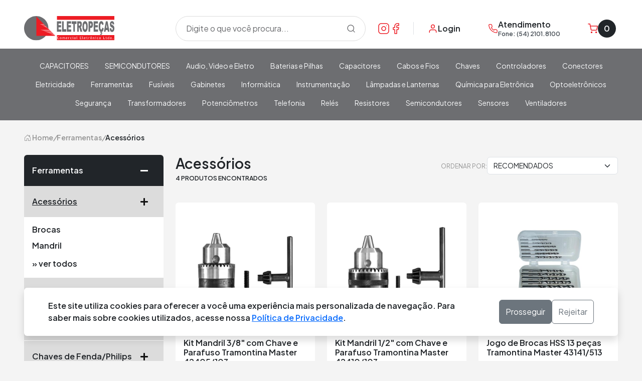

--- FILE ---
content_type: text/html; charset=utf-8
request_url: https://www.eletropecas.com/Produtos/ferramentas/acessorios
body_size: 69101
content:



<!DOCTYPE html>

<html lang="pt-br">

<head>
    <meta charset="utf-8">
    <meta http-equiv="X-UA-Compatible" content="IE=edge">
    <meta name="viewport" content="width=device-width, initial-scale=1">
    <meta name="theme-color" content="#fff" />
    <title>Acess&#243;rios - Eletrope&#231;as</title>
    <link rel="shortcut icon" href="/favicon.ico" />
    <meta name="title" content="Acess&#243;rios - Eletrope&#231;as" />
    <meta name="description" content="Acess&#243;rios" />

            <!-- Google Tag Manager -->
            <script>
            (function (w, d, s, l, i) {
                w[l] = w[l] || []; w[l].push({
                    'gtm.start':
                    new Date().getTime(), event: 'gtm.js'
                }); var f = d.getElementsByTagName(s)[0],
                    j = d.createElement(s), dl = l != 'dataLayer' ? '&l=' + l : ''; j.async = true; j.src =
                        'https://www.googletagmanager.com/gtm.js?id=' + i + dl; f.parentNode.insertBefore(j, f);
            })(window, document, 'script', 'dataLayer', 'GTM-PRJWXT9');</script>
            <!-- End Google Tag Manager -->


    <style>
        .icone-toggle {
            font-size: 1.2rem; /* ou 2rem para ainda maior */
            position: absolute;
            right: 10px;
            top: 50%;
            transform: translateY(-50%);
            color: #808080;
            cursor: pointer;
            transition: color 0.3s;
            width: 1.5em; /* ✅ Largura fixa */
            text-align: center; /* ✅ Centraliza o ícone dentro da largura */
            display: inline-block; /* ✅ Garante comportamento previsível de largura */
        }

            .icone-toggle:hover {
                color: #323232;
            }
    </style>

    <!-- BEGIN META TAGS -->
    
    <!-- END META TAGS -->
    <link href="/Assets/css/loader.min.css" rel="stylesheet">

    <!-- BOOTSTRAP -->
    <link href="https://cdn.jsdelivr.net/npm/bootstrap@5.3.0-alpha3/dist/css/bootstrap.min.css" rel="stylesheet" integrity="sha384-KK94CHFLLe+nY2dmCWGMq91rCGa5gtU4mk92HdvYe+M/SXH301p5ILy+dN9+nJOZ" crossorigin="anonymous">
    <!-- CSS -->
    <link href="/Assets/css/Layout/Layout.min.css" rel="stylesheet">

    <!-- Iconografia -->
    <link href="/Assets/fonts/fontawesome-free-6/css/fontawesome.min.css" rel="stylesheet">
    <link href="/Assets/fonts/fontawesome-free-6/css/brands.min.css" rel="stylesheet">
    <link href="/Assets/fonts/fontawesome-free-6/css/solid.min.css" rel="stylesheet">


    <link href="/Assets/css/bld?v=8VAkyZp3BgTd527wowlcQWYlh8vpC1ZfLEP2G5N-l8I1" rel="stylesheet"/>


    <!-- FONTES -->
    <link rel="preconnect" href="https://fonts.googleapis.com">
    <link rel="preconnect" href="https://fonts.gstatic.com" crossorigin>
    <link href="https://fonts.googleapis.com/css2?family=Plus+Jakarta+Sans:wght@200;300;400;500;600;700;800&display=swap" rel="stylesheet">

    <link rel="stylesheet" href="https://cdn.jsdelivr.net/npm/bootstrap-icons@1.10.5/font/bootstrap-icons.css">

    <!-- css loja -->
    <link href="https://code.jquery.com/ui/1.11.4/themes/smoothness/jquery-ui.css" rel="stylesheet">


    <!-- shim.js, respond.js, selectivizr for IE8 support  -->
    <!--[if lt IE 9]>
        <script src="https://cdnjs.cloudflare.com/ajax/libs/selectivizr/1.0.2/selectivizr-min.js"></script>
        <script src="https://oss.maxcdn.com/html5shiv/3.7.2/html5shiv.min.js"></script>
        <script src="https://oss.maxcdn.com/respond/1.4.2/respond.min.js"></script>
    <![endif]-->
    <!-- BEGIN PAGE LEVEL STYLES -->
    
    <style>
        @import url('/Assets/css/Produto.css');
        @import url('/Assets/css/Categoria/Categoria.css');
        @import url('/Assets/css/Categoria/Menu-Lateral.css');
    </style>

    <!-- END PAGE LEVEL STYLES -->


</head>
<body>
    <div id="loader">
        <div class="loader"></div>
    </div>
    <div id="acessibilidade" class="acessivel">
            <!-- Google Tag Manager (noscript) -->
            <noscript>
                <iframe src="https://www.googletagmanager.com/ns.html?id=GTM-PRJWXT9" height="0" width="0" style="display:none;visibility:hidden"></iframe>
            </noscript>
            <!-- End Google Tag Manager (noscript) -->

        <div id="fb-root"></div>
        <input type="hidden" id="refresh" value="no">
        <!-- BEGIN LIVECHAT DIV -->
        <div id="livezilla_tracking" style="display: none"></div>
        <!-- END LIVECHAT DIV -->
        <!-- BEGIN HEADER -->
        <div id="zoom">
            

<div id="fb-root"></div>
<script>
    (function (d, s, id) {
        var js, fjs = d.getElementsByTagName(s)[0];
        if (d.getElementById(id)) return;
        js = d.createElement(s); js.id = id;
        js.src = "//connect.facebook.net/pt_BR/sdk.js#xfbml=1&version=v2.8&appId=545195865206117";
        fjs.parentNode.insertBefore(js, fjs);
    }(document, 'script', 'facebook-jssdk'));</script>

<header class="header position-sticky top-0">
    <div class="container-fluid px-0 px-lg-5 header__top z-1 pt-3 position-relative bg-header">
        <div class="row align-items-center justify-content-between">
            <div class="btn__menu d-block d-lg-none col-auto order-0">
                <button class="icon_menu_open navbar-toggle open__menu--btn border-0 d-flex flex-column justify-content-center" aria-label="Abrir menu">
                    <span class="solid-bar"></span>
                    <span class="solid-bar"></span>
                    <span class="solid-bar"></span>
                </button>
            </div>
            <div class="col-lg-3 col-md-3 col-5 order-0 my-3">
                <a href="/" class="text-decoration-none" title="Ir para a Home">
                        <div class="logo__header"></div>
                </a>

                    <!-- idCliente 0 -->
                    <!-- idPedido 0 -->
            </div>

                <div class="col-md-2 col-lg-1 d-none d-md-block pe-3 order-1">
                    <div class="d-flex align-items-center gap-3 border-end">
                            <a href="https://www.instagram.com/eletropecasOficial/" target="_blank" title="Link Instagram" class="text-decoration-none" data-bs-toggle="tooltip" data-bs-title="Instagram">
                                <svg xmlns="http://www.w3.org/2000/svg" width="24" height="24" viewBox="0 0 24 24" fill="none">
                                    <path d="M17 2H7C4.23858 2 2 4.23858 2 7V17C2 19.7614 4.23858 22 7 22H17C19.7614 22 22 19.7614 22 17V7C22 4.23858 19.7614 2 17 2Z" stroke="#ED1C24" stroke-width="1.5" stroke-linecap="round" stroke-linejoin="round" />
                                    <path d="M15.9997 11.3698C16.1231 12.2021 15.981 13.052 15.5935 13.7988C15.206 14.5456 14.5929 15.1512 13.8413 15.5295C13.0898 15.9077 12.2382 16.0394 11.4075 15.9057C10.5768 15.7721 9.80947 15.3799 9.21455 14.785C8.61962 14.1901 8.22744 13.4227 8.09377 12.592C7.96011 11.7614 8.09177 10.9097 8.47003 10.1582C8.84829 9.40667 9.45389 8.79355 10.2007 8.40605C10.9475 8.01856 11.7975 7.8764 12.6297 7.99981C13.4786 8.1257 14.2646 8.52128 14.8714 9.12812C15.4782 9.73496 15.8738 10.5209 15.9997 11.3698Z" stroke="#ED1C24" stroke-width="1.5" stroke-linecap="round" stroke-linejoin="round" />
                                    <path d="M17.5 6.5H17.51" stroke="#ED1C24" stroke-width="1.5" stroke-linecap="round" stroke-linejoin="round" />
                                </svg>
                            </a>

                            <a href="https://www.facebook.com/EletropecasOficial/" target="_blank" title="Link Facebook" class="text-decoration-none" data-bs-toggle="tooltip" data-bs-title="Facebook">
                                <svg xmlns="http://www.w3.org/2000/svg" width="24" height="24" viewBox="0 0 24 24" fill="none">
                                    <path d="M18 2H15C13.6739 2 12.4021 2.52678 11.4645 3.46447C10.5268 4.40215 10 5.67392 10 7V10H7V14H10V22H14V14H17L18 10H14V7C14 6.73478 14.1054 6.48043 14.2929 6.29289C14.4804 6.10536 14.7348 6 15 6H18V2Z" stroke="#ED1C24" stroke-width="1.5" stroke-linecap="round" stroke-linejoin="round" />
                                </svg>
                            </a>
                    </div>
                </div>

            <div class="col-lg-4 col-auto order-1 pe-5 pe-lg-3">
                <div class="d-flex align-items-center gap-3 justify-content-between">
                        <a href="/Login" aria-label="Minha Conta" class="d-flex gap-2 align-items-center text-decoration-none">
                            <svg xmlns="http://www.w3.org/2000/svg" width="20" height="20" viewBox="0 0 20 20" fill="none">
                                <path d="M16.6663 17.5V15.8333C16.6663 14.9493 16.3152 14.1014 15.69 13.4763C15.0649 12.8512 14.2171 12.5 13.333 12.5H6.66634C5.78229 12.5 4.93444 12.8512 4.30932 13.4763C3.6842 14.1014 3.33301 14.9493 3.33301 15.8333V17.5" stroke="#ED1C24" stroke-width="1.5" stroke-linecap="round" stroke-linejoin="round" />
                                <path d="M10.0003 9.16667C11.8413 9.16667 13.3337 7.67428 13.3337 5.83333C13.3337 3.99238 11.8413 2.5 10.0003 2.5C8.15938 2.5 6.66699 3.99238 6.66699 5.83333C6.66699 7.67428 8.15938 9.16667 10.0003 9.16667Z" stroke="#ED1C24" stroke-width="1.5" stroke-linecap="round" stroke-linejoin="round" />
                            </svg>
                            <p class="fs-6 fw-semibold text-dark d-none d-md-block">Login</p>
                        </a>

                        <a href="tel:(54) 2101.8100" class="d-flex gap-2 align-items-center text-decoration-none">
                            <svg xmlns="http://www.w3.org/2000/svg" width="20" height="20" viewBox="0 0 20 20" fill="none">
                                <path d="M18.2404 14.0999V16.5999C18.2414 16.832 18.1938 17.0617 18.1008 17.2744C18.0079 17.487 17.8715 17.6779 17.7005 17.8348C17.5295 17.9917 17.3276 18.1112 17.1077 18.1855C16.8879 18.2599 16.6549 18.2875 16.4238 18.2666C13.8595 17.988 11.3963 17.1117 9.23209 15.7083C7.21861 14.4288 5.51154 12.7217 4.23209 10.7083C2.82374 8.53426 1.94729 6.05908 1.67376 3.48325C1.65293 3.25281 1.68032 3.02055 1.75417 2.80127C1.82803 2.58199 1.94673 2.38049 2.10273 2.2096C2.25872 2.03871 2.44859 1.90218 2.66025 1.80869C2.8719 1.7152 3.10071 1.6668 3.33209 1.66658H5.83209C6.23651 1.6626 6.62858 1.80582 6.93522 2.06953C7.24187 2.33324 7.44215 2.69946 7.49876 3.09992C7.60427 3.89997 7.79996 4.68552 8.08209 5.44158C8.19421 5.73985 8.21847 6.06401 8.15201 6.37565C8.08555 6.68729 7.93114 6.97334 7.70709 7.19992L6.64876 8.25825C7.83505 10.3445 9.56247 12.072 11.6488 13.2583L12.7071 12.1999C12.9337 11.9759 13.2197 11.8215 13.5314 11.755C13.843 11.6885 14.1672 11.7128 14.4654 11.8249C15.2215 12.107 16.007 12.3027 16.8071 12.4083C17.2119 12.4654 17.5816 12.6693 17.8459 12.9812C18.1101 13.2931 18.2506 13.6912 18.2404 14.0999Z" stroke="#ED1C24" stroke-width="1.25" stroke-linecap="round" stroke-linejoin="round" />
                            </svg>
                            <div class="d-none d-md-block">
                                <p class="fs-6 fw-semibold text-dark lh-1">Atendimento</p>
                                <p class="form-text fw-semibold text-dark-emphasis lh-1">Fone: (54) 2101.8100</p>
                            </div>
                        </a>


                        <a href="/Carrinho" aria-label="Carrinho" class="d-flex gap-1 align-items-center text-decoration-none">
                            <svg xmlns="http://www.w3.org/2000/svg" width="20" height="20" viewBox="0 0 20 20" fill="none">
                                <g clip-path="url(#clip0_68_7490)">
                                    <path d="M7.50033 18.3332C7.96056 18.3332 8.33366 17.9601 8.33366 17.4998C8.33366 17.0396 7.96056 16.6665 7.50033 16.6665C7.04009 16.6665 6.66699 17.0396 6.66699 17.4998C6.66699 17.9601 7.04009 18.3332 7.50033 18.3332Z" stroke="#ED1C24" stroke-width="1.66667" stroke-linecap="round" stroke-linejoin="round" />
                                    <path d="M16.6663 18.3332C17.1266 18.3332 17.4997 17.9601 17.4997 17.4998C17.4997 17.0396 17.1266 16.6665 16.6663 16.6665C16.2061 16.6665 15.833 17.0396 15.833 17.4998C15.833 17.9601 16.2061 18.3332 16.6663 18.3332Z" stroke="#ED1C24" stroke-width="1.66667" stroke-linecap="round" stroke-linejoin="round" />
                                    <path d="M0.833008 0.833496H4.16634L6.39967 11.9918C6.47588 12.3755 6.6846 12.7201 6.9893 12.9654C7.29399 13.2107 7.67526 13.341 8.06634 13.3335H16.1663C16.5574 13.341 16.9387 13.2107 17.2434 12.9654C17.5481 12.7201 17.7568 12.3755 17.833 11.9918L19.1663 5.00016H4.99967" stroke="#ED1C24" stroke-width="1.5" stroke-linecap="round" stroke-linejoin="round" />
                                </g>
                                <defs>
                                    <clipPath id="clip0_68_7490">
                                        <rect width="20" height="20" fill="white" />
                                    </clipPath>
                                </defs>
                            </svg>
                            <div id="QuantidadeCarrinho" class="quantidade__carrinho d-none p-2 bg-dark d-md-flex align-items-center justify-content-center text-light fs-6 fw-semibold">
                                0
                            </div>
                        </a>
                </div>
            </div>

                <div class="col-lg-4 col-md-12 col-busca order-2 order-lg-0 mt-1 mt-lg-0">
                    <div class="menu-busca-box px-3 py-4 p-lg-0">
                        <div id="menu-busca">
                            <div class="input-group menu-busca border px-2 align-items-center">
                                <input id="busca" type="text" class="form-control" placeholder="Digite o que você procura...">
                                <div class="input-group-btn">
                                    <button class="btn procura-btn d-flex" aria-label="Procurar">
                                        <svg xmlns="http://www.w3.org/2000/svg" width="16" height="16" viewBox="0 0 16 16" fill="none">
                                            <path d="M7.22209 13.4442C10.6585 13.4442 13.4442 10.6585 13.4442 7.22209C13.4442 3.78572 10.6585 1 7.22209 1C3.78572 1 1 3.78572 1 7.22209C1 10.6585 3.78572 13.4442 7.22209 13.4442Z" stroke="#121212" stroke-width="1.4" stroke-linecap="round" stroke-linejoin="round" />
                                            <path d="M14.9995 14.9995L11.6162 11.6162" stroke="#121212" stroke-width="1.4" stroke-linecap="round" stroke-linejoin="round" />
                                        </svg>
                                    </button>
                                </div>
                                <ul class="completa"></ul>
                            </div>
                        </div>
                    </div>
                </div>
        </div>


    </div>
        <section class="menu__loja position-relative">
            <div class="container-fluid px-lg-5">
                <div class="row">
                    <div id="menuCategoria" class="topo__menu p-lg-0">
                        <div class="d-lg-none p-3">
                                <div class="d-flex justify-content-between">
                                    <div class="d-flex gap-2 align-items-center mb-4">
                                        <svg xmlns="http://www.w3.org/2000/svg" width="20" height="20" viewBox="0 0 20 20" fill="none">
                                            <path d="M16.6663 17.5V15.8333C16.6663 14.9493 16.3152 14.1014 15.69 13.4763C15.0649 12.8512 14.2171 12.5 13.333 12.5H6.66634C5.78229 12.5 4.93444 12.8512 4.30932 13.4763C3.6842 14.1014 3.33301 14.9493 3.33301 15.8333V17.5" stroke="#ED1C24" stroke-width="1.5" stroke-linecap="round" stroke-linejoin="round" />
                                            <path d="M10.0003 9.16667C11.8413 9.16667 13.3337 7.67428 13.3337 5.83333C13.3337 3.99238 11.8413 2.5 10.0003 2.5C8.15938 2.5 6.66699 3.99238 6.66699 5.83333C6.66699 7.67428 8.15938 9.16667 10.0003 9.16667Z" stroke="#ED1C24" stroke-width="1.5" stroke-linecap="round" stroke-linejoin="round" />
                                        </svg>
                                        <p class="fs-6 fw-semibold text-dark">Entre ou cadastre-se</p>
                                    </div>
                                    <button id="menu-responsivo-btn" class="menu_close d-lg-none text-dark position-relative">
                                        <span class="solid-bar"></span>
                                        <span class="solid-bar"></span>
                                    </button>
                                </div>
                                <div class="row align-items-center">
                                    <div class="col-6">
                                        <a href="/Login" class="btn btn-red text-decoration-none text-uppercase py-2 px-3 col-6 w-100 fw-semibold">
                                            Entrar
                                        </a>
                                    </div>
                                    <div class="col-6">
                                        <a href="/Login" class="btn btn-red-outline text-decoration-none text-uppercase py-2 px-3 w-100 fw-semibold">
                                            Cadastrar
                                        </a>
                                    </div>
                                </div>

                        </div>
                        <nav class="navbar flex-column flex-lg-row w-100">
                            
                            <div class="menu__categorias w-100" id="bs-example-navbar-collapse-1">
                                <ul class="nav navbar menu__listagem justify-content-start justify-content-lg-center gap-lg-1 w-100">

                                                    <li class="level-1">
                                                        <div class="level__1--link p-lg-0 p-3 d-flex justify-content-between align-items-center">
                                                            <a href="/produtos/CAPACITORES" class="d-lg-flex py-lg-2 px-lg-3 text-light fw-normal fs-7 text-decoration-none">
                                                                CAPACITORES
                                                            </a>
                                                            <span class="menu__icon d-lg-none p-2" data-bs-toggle="collapse" href="#collapse_1171" role="button" aria-expanded="false" aria-controls="collapse_1171">
                                                                <span class="solid-bar"></span>
                                                                <span class="solid-bar"></span>
                                                            </span>
                                                        </div>
                                                        <div class="collapse d-lg-none" id="collapse_1171">
                                                                    <div class="border-bottom border-white">
                                                                        <div class="level-2 p-lg-0 p-3 d-flex justify-content-between align-items-center">
                                                                            <a class="level__2--link fw-semibold fs-7 text-dark text-decoration-none">
                                                                                T&#194;NTALO
                                                                            </a>
                                                                            <span class="menu__icon p-2" data-bs-toggle="collapse" href="#cplMnProd2" role="button" aria-expanded="false" aria-controls="#cplMnProd2" data-target="#cplMnProd2">
                                                                                <span class="solid-bar"></span>
                                                                                <span class="solid-bar"></span>
                                                                            </span>
                                                                        </div>
                                                                        <div class="collapse level__3--block" id="cplMnProd2">
                                                                                <a href="/produtos/CAPACITORES/TANTALO/CAPACITOR-TANTALO-TIPO-GOTA" class="level__3--link d-flex py-2 fs-7 fw-normal text-dark ps-4 text-decoration-none">
                                                                                    CAPACITOR T&#194;NTALO TIPO GOTA
                                                                                </a>
                                                                        </div>
                                                                    </div>
                                                                    <div class="border-bottom border-white">
                                                                        <div class="level-2 p-lg-0 p-3 d-flex justify-content-between align-items-center">
                                                                            <a class="level__2--link fw-semibold fs-7 text-dark text-decoration-none">
                                                                                ELETROL&#205;TICO
                                                                            </a>
                                                                            <span class="menu__icon p-2" data-bs-toggle="collapse" href="#cplMnProd3" role="button" aria-expanded="false" aria-controls="#cplMnProd3" data-target="#cplMnProd3">
                                                                                <span class="solid-bar"></span>
                                                                                <span class="solid-bar"></span>
                                                                            </span>
                                                                        </div>
                                                                        <div class="collapse level__3--block" id="cplMnProd3">
                                                                                <a href="/produtos/CAPACITORES/ELETROLITICO/CAPACITOR-ELETROLITICO-EM-SMD" class="level__3--link d-flex py-2 fs-7 fw-normal text-dark ps-4 text-decoration-none">
                                                                                    CAPACITOR ELETROL&#205;TICO EM SMD
                                                                                </a>
                                                                                <a href="/produtos/CAPACITORES/ELETROLITICO/ELETROLITICO-RADIAL-TERMINAL-FIO" class="level__3--link d-flex py-2 fs-7 fw-normal text-dark ps-4 text-decoration-none">
                                                                                    ELETROL&#205;TICO RADIAL TERMINAL FIO
                                                                                </a>
                                                                                <a href="/produtos/CAPACITORES/ELETROLITICO/ELETROLITICO-GIGA" class="level__3--link d-flex py-2 fs-7 fw-normal text-dark ps-4 text-decoration-none">
                                                                                    ELETROL&#205;TICO GIGA
                                                                                </a>
                                                                        </div>
                                                                    </div>
                                                                    <div class="level-2 border-bottom border-white">
                                                                        <a href="/produtos/CAPACITORES/CAPACITOR-ESPECIAL" class="level__2--link p-3 d-flex justify-content-between align-items-center fw-normal fs-7 text-dark text-decoration-none">
                                                                            CAPACITOR ESPECIAL
                                                                        </a>
                                                                    </div>
                                                                    <div class="border-bottom border-white">
                                                                        <div class="level-2 p-lg-0 p-3 d-flex justify-content-between align-items-center">
                                                                            <a class="level__2--link fw-semibold fs-7 text-dark text-decoration-none">
                                                                                VARISTORES
                                                                            </a>
                                                                            <span class="menu__icon p-2" data-bs-toggle="collapse" href="#cplMnProd4" role="button" aria-expanded="false" aria-controls="#cplMnProd4" data-target="#cplMnProd4">
                                                                                <span class="solid-bar"></span>
                                                                                <span class="solid-bar"></span>
                                                                            </span>
                                                                        </div>
                                                                        <div class="collapse level__3--block" id="cplMnProd4">
                                                                                <a href="/produtos/CAPACITORES/VARISTORES/VARISTORES-5-mm" class="level__3--link d-flex py-2 fs-7 fw-normal text-dark ps-4 text-decoration-none">
                                                                                    VARISTORES 5 mm
                                                                                </a>
                                                                                <a href="/produtos/CAPACITORES/VARISTORES/VARISTORES-14-mm" class="level__3--link d-flex py-2 fs-7 fw-normal text-dark ps-4 text-decoration-none">
                                                                                    VARISTORES 14 mm
                                                                                </a>
                                                                        </div>
                                                                    </div>
                                                                    <div class="level-2 border-bottom border-white">
                                                                        <a href="/produtos/CAPACITORES/MULTICAMADAS" class="level__2--link p-3 d-flex justify-content-between align-items-center fw-normal fs-7 text-dark text-decoration-none">
                                                                            MULTICAMADAS
                                                                        </a>
                                                                    </div>
                                                                    <div class="border-bottom border-white">
                                                                        <div class="level-2 p-lg-0 p-3 d-flex justify-content-between align-items-center">
                                                                            <a class="level__2--link fw-semibold fs-7 text-dark text-decoration-none">
                                                                                PARTIDA DE MOTOR
                                                                            </a>
                                                                            <span class="menu__icon p-2" data-bs-toggle="collapse" href="#cplMnProd5" role="button" aria-expanded="false" aria-controls="#cplMnProd5" data-target="#cplMnProd5">
                                                                                <span class="solid-bar"></span>
                                                                                <span class="solid-bar"></span>
                                                                            </span>
                                                                        </div>
                                                                        <div class="collapse level__3--block" id="cplMnProd5">
                                                                                <a href="/produtos/CAPACITORES/PARTIDA-DE-MOTOR/CAPACITOR-POLIPROPILENO-440-VAC" class="level__3--link d-flex py-2 fs-7 fw-normal text-dark ps-4 text-decoration-none">
                                                                                    CAPACITOR POLIPROPILENO 440 VAC
                                                                                </a>
                                                                        </div>
                                                                    </div>
                                                                    <div class="border-bottom border-white">
                                                                        <div class="level-2 p-lg-0 p-3 d-flex justify-content-between align-items-center">
                                                                            <a class="level__2--link fw-semibold fs-7 text-dark text-decoration-none">
                                                                                POLI&#201;STER
                                                                            </a>
                                                                            <span class="menu__icon p-2" data-bs-toggle="collapse" href="#cplMnProd6" role="button" aria-expanded="false" aria-controls="#cplMnProd6" data-target="#cplMnProd6">
                                                                                <span class="solid-bar"></span>
                                                                                <span class="solid-bar"></span>
                                                                            </span>
                                                                        </div>
                                                                        <div class="collapse level__3--block" id="cplMnProd6">
                                                                                <a href="/produtos/CAPACITORES/POLIESTER/CAPACITOR-POLIESTER-ALTA-VOLTAGEM" class="level__3--link d-flex py-2 fs-7 fw-normal text-dark ps-4 text-decoration-none">
                                                                                    CAPACITOR POLI&#201;STER ALTA VOLTAGEM
                                                                                </a>
                                                                                <a href="/produtos/CAPACITORES/POLIESTER/CAPACITOR-POLIESTER-250-VDC" class="level__3--link d-flex py-2 fs-7 fw-normal text-dark ps-4 text-decoration-none">
                                                                                    CAPACITOR POLI&#201;STER 250 VDC
                                                                                </a>
                                                                        </div>
                                                                    </div>
                                                                    <div class="level-2 border-bottom border-white">
                                                                        <a href="/produtos/CAPACITORES/TRIMMERS" class="level__2--link p-3 d-flex justify-content-between align-items-center fw-normal fs-7 text-dark text-decoration-none">
                                                                            TRIMMERS
                                                                        </a>
                                                                    </div>
                                                        </div>
                                                    </li>
                                                    <li class="level-1">
                                                        <div class="level__1--link p-lg-0 p-3 d-flex justify-content-between align-items-center">
                                                            <a href="/produtos/SEMICONDUTORES" class="d-lg-flex py-lg-2 px-lg-3 text-light fw-normal fs-7 text-decoration-none">
                                                                SEMICONDUTORES
                                                            </a>
                                                            <span class="menu__icon d-lg-none p-2" data-bs-toggle="collapse" href="#collapse_1118" role="button" aria-expanded="false" aria-controls="collapse_1118">
                                                                <span class="solid-bar"></span>
                                                                <span class="solid-bar"></span>
                                                            </span>
                                                        </div>
                                                        <div class="collapse d-lg-none" id="collapse_1118">
                                                                    <div class="level-2 border-bottom border-white">
                                                                        <a href="/produtos/SEMICONDUTORES/TRANSISTORES" class="level__2--link p-3 d-flex justify-content-between align-items-center fw-normal fs-7 text-dark text-decoration-none">
                                                                            TRANSISTORES
                                                                        </a>
                                                                    </div>
                                                                    <div class="border-bottom border-white">
                                                                        <div class="level-2 p-lg-0 p-3 d-flex justify-content-between align-items-center">
                                                                            <a class="level__2--link fw-semibold fs-7 text-dark text-decoration-none">
                                                                                TIRISTORES
                                                                            </a>
                                                                            <span class="menu__icon p-2" data-bs-toggle="collapse" href="#cplMnProd8" role="button" aria-expanded="false" aria-controls="#cplMnProd8" data-target="#cplMnProd8">
                                                                                <span class="solid-bar"></span>
                                                                                <span class="solid-bar"></span>
                                                                            </span>
                                                                        </div>
                                                                        <div class="collapse level__3--block" id="cplMnProd8">
                                                                                <a href="/produtos/SEMICONDUTORES/TIRISTORES/TIRISTOR-DE-BAIXA-POTENCIA-(PLASTICO)" class="level__3--link d-flex py-2 fs-7 fw-normal text-dark ps-4 text-decoration-none">
                                                                                    TIRISTOR DE BAIXA POT&#202;NCIA (PL&#193;STICO)
                                                                                </a>
                                                                        </div>
                                                                    </div>
                                                                    <div class="border-bottom border-white">
                                                                        <div class="level-2 p-lg-0 p-3 d-flex justify-content-between align-items-center">
                                                                            <a class="level__2--link fw-semibold fs-7 text-dark text-decoration-none">
                                                                                ACESS&#211;RIOS
                                                                            </a>
                                                                            <span class="menu__icon p-2" data-bs-toggle="collapse" href="#cplMnProd9" role="button" aria-expanded="false" aria-controls="#cplMnProd9" data-target="#cplMnProd9">
                                                                                <span class="solid-bar"></span>
                                                                                <span class="solid-bar"></span>
                                                                            </span>
                                                                        </div>
                                                                        <div class="collapse level__3--block" id="cplMnProd9">
                                                                                <a href="/produtos/SEMICONDUTORES/ACESSORIOS/MICAS-ISOLANTES" class="level__3--link d-flex py-2 fs-7 fw-normal text-dark ps-4 text-decoration-none">
                                                                                    MICAS ISOLANTES
                                                                                </a>
                                                                        </div>
                                                                    </div>
                                                        </div>
                                                    </li>
                                                    <li class="level-1">
                                                        <div class="level__1--link p-lg-0 p-3 d-flex justify-content-between align-items-center">
                                                            <a href="/produtos/audio-video-e-eletro" class="d-lg-flex py-lg-2 px-lg-3 text-light fw-normal fs-7 text-decoration-none">
                                                                Audio, Video e Eletro
                                                            </a>
                                                            <span class="menu__icon d-lg-none p-2" data-bs-toggle="collapse" href="#collapse_44" role="button" aria-expanded="false" aria-controls="collapse_44">
                                                                <span class="solid-bar"></span>
                                                                <span class="solid-bar"></span>
                                                            </span>
                                                        </div>
                                                        <div class="collapse d-lg-none" id="collapse_44">
                                                                    <div class="border-bottom border-white">
                                                                        <div class="level-2 p-lg-0 p-3 d-flex justify-content-between align-items-center">
                                                                            <a class="level__2--link fw-semibold fs-7 text-dark text-decoration-none">
                                                                                Adaptadores
                                                                            </a>
                                                                            <span class="menu__icon p-2" data-bs-toggle="collapse" href="#cplMnProd11" role="button" aria-expanded="false" aria-controls="#cplMnProd11" data-target="#cplMnProd11">
                                                                                <span class="solid-bar"></span>
                                                                                <span class="solid-bar"></span>
                                                                            </span>
                                                                        </div>
                                                                        <div class="collapse level__3--block" id="cplMnProd11">
                                                                                <a href="/produtos/audio-video-e-eletro/adaptadores/adaptadores-diversos" class="level__3--link d-flex py-2 fs-7 fw-normal text-dark ps-4 text-decoration-none">
                                                                                    Adaptadores Diversos
                                                                                </a>
                                                                        </div>
                                                                    </div>
                                                                    <div class="border-bottom border-white">
                                                                        <div class="level-2 p-lg-0 p-3 d-flex justify-content-between align-items-center">
                                                                            <a class="level__2--link fw-semibold fs-7 text-dark text-decoration-none">
                                                                                Agulhas
                                                                            </a>
                                                                            <span class="menu__icon p-2" data-bs-toggle="collapse" href="#cplMnProd12" role="button" aria-expanded="false" aria-controls="#cplMnProd12" data-target="#cplMnProd12">
                                                                                <span class="solid-bar"></span>
                                                                                <span class="solid-bar"></span>
                                                                            </span>
                                                                        </div>
                                                                        <div class="collapse level__3--block" id="cplMnProd12">
                                                                                <a href="/produtos/audio-video-e-eletro/agulhas/ceramicas-e-magneticas" class="level__3--link d-flex py-2 fs-7 fw-normal text-dark ps-4 text-decoration-none">
                                                                                    Ceramicas e Magneticas
                                                                                </a>
                                                                        </div>
                                                                    </div>
                                                                    <div class="border-bottom border-white">
                                                                        <div class="level-2 p-lg-0 p-3 d-flex justify-content-between align-items-center">
                                                                            <a class="level__2--link fw-semibold fs-7 text-dark text-decoration-none">
                                                                                Alto Falantes
                                                                            </a>
                                                                            <span class="menu__icon p-2" data-bs-toggle="collapse" href="#cplMnProd13" role="button" aria-expanded="false" aria-controls="#cplMnProd13" data-target="#cplMnProd13">
                                                                                <span class="solid-bar"></span>
                                                                                <span class="solid-bar"></span>
                                                                            </span>
                                                                        </div>
                                                                        <div class="collapse level__3--block" id="cplMnProd13">
                                                                                <a href="/produtos/audio-video-e-eletro/alto-falantes/aerodutos" class="level__3--link d-flex py-2 fs-7 fw-normal text-dark ps-4 text-decoration-none">
                                                                                    Aerodutos
                                                                                </a>
                                                                                <a href="/produtos/audio-video-e-eletro/alto-falantes/alto-falante-automotivo-e-caixas-acusticas" class="level__3--link d-flex py-2 fs-7 fw-normal text-dark ps-4 text-decoration-none">
                                                                                    Alto Falante Automotivo e Caixas Acusticas
                                                                                </a>
                                                                                <a href="/produtos/audio-video-e-eletro/alto-falantes/alto-falante-uso-radio-e-tv" class="level__3--link d-flex py-2 fs-7 fw-normal text-dark ps-4 text-decoration-none">
                                                                                    Alto Falante Uso R&#225;dio e Tv
                                                                                </a>
                                                                                <a href="/produtos/audio-video-e-eletro/alto-falantes/arandelas" class="level__3--link d-flex py-2 fs-7 fw-normal text-dark ps-4 text-decoration-none">
                                                                                    Arandelas
                                                                                </a>
                                                                                <a href="/produtos/audio-video-e-eletro/alto-falantes/cornetas" class="level__3--link d-flex py-2 fs-7 fw-normal text-dark ps-4 text-decoration-none">
                                                                                    Cornetas
                                                                                </a>
                                                                                <a href="/produtos/audio-video-e-eletro/alto-falantes/driver" class="level__3--link d-flex py-2 fs-7 fw-normal text-dark ps-4 text-decoration-none">
                                                                                    Driver
                                                                                </a>
                                                                                <a href="/produtos/audio-video-e-eletro/alto-falantes/reparos" class="level__3--link d-flex py-2 fs-7 fw-normal text-dark ps-4 text-decoration-none">
                                                                                    Reparos
                                                                                </a>
                                                                                <a href="/produtos/audio-video-e-eletro/alto-falantes/telas-para-alto-falantes" class="level__3--link d-flex py-2 fs-7 fw-normal text-dark ps-4 text-decoration-none">
                                                                                    Telas para Alto Falantes
                                                                                </a>
                                                                                <a href="/produtos/audio-video-e-eletro/alto-falantes/tweeters" class="level__3--link d-flex py-2 fs-7 fw-normal text-dark ps-4 text-decoration-none">
                                                                                    Tweeters
                                                                                </a>
                                                                        </div>
                                                                    </div>
                                                                    <div class="border-bottom border-white">
                                                                        <div class="level-2 p-lg-0 p-3 d-flex justify-content-between align-items-center">
                                                                            <a class="level__2--link fw-semibold fs-7 text-dark text-decoration-none">
                                                                                Antenas
                                                                            </a>
                                                                            <span class="menu__icon p-2" data-bs-toggle="collapse" href="#cplMnProd14" role="button" aria-expanded="false" aria-controls="#cplMnProd14" data-target="#cplMnProd14">
                                                                                <span class="solid-bar"></span>
                                                                                <span class="solid-bar"></span>
                                                                            </span>
                                                                        </div>
                                                                        <div class="collapse level__3--block" id="cplMnProd14">
                                                                                <a href="/produtos/audio-video-e-eletro/antenas/acessorios-para-antenas" class="level__3--link d-flex py-2 fs-7 fw-normal text-dark ps-4 text-decoration-none">
                                                                                    Acessorios para Antenas
                                                                                </a>
                                                                                <a href="/produtos/audio-video-e-eletro/antenas/antenas-automotivas" class="level__3--link d-flex py-2 fs-7 fw-normal text-dark ps-4 text-decoration-none">
                                                                                    Antenas Automotivas
                                                                                </a>
                                                                                <a href="/produtos/audio-video-e-eletro/antenas/antenas-externas-e-internas" class="level__3--link d-flex py-2 fs-7 fw-normal text-dark ps-4 text-decoration-none">
                                                                                    Antenas Externas e Internas
                                                                                </a>
                                                                        </div>
                                                                    </div>
                                                                    <div class="border-bottom border-white">
                                                                        <div class="level-2 p-lg-0 p-3 d-flex justify-content-between align-items-center">
                                                                            <a class="level__2--link fw-semibold fs-7 text-dark text-decoration-none">
                                                                                Aparelhos para Uso Dom&#233;sticos
                                                                            </a>
                                                                            <span class="menu__icon p-2" data-bs-toggle="collapse" href="#cplMnProd15" role="button" aria-expanded="false" aria-controls="#cplMnProd15" data-target="#cplMnProd15">
                                                                                <span class="solid-bar"></span>
                                                                                <span class="solid-bar"></span>
                                                                            </span>
                                                                        </div>
                                                                        <div class="collapse level__3--block" id="cplMnProd15">
                                                                                <a href="/produtos/audio-video-e-eletro/aparelhos-para-uso-domesticos/aparelhos-e-acessorios" class="level__3--link d-flex py-2 fs-7 fw-normal text-dark ps-4 text-decoration-none">
                                                                                    Aparelhos e Acessorios
                                                                                </a>
                                                                                <a href="/produtos/audio-video-e-eletro/aparelhos-para-uso-domesticos/ionizadores-de-ar" class="level__3--link d-flex py-2 fs-7 fw-normal text-dark ps-4 text-decoration-none">
                                                                                    Ionizadores de Ar
                                                                                </a>
                                                                        </div>
                                                                    </div>
                                                                    <div class="border-bottom border-white">
                                                                        <div class="level-2 p-lg-0 p-3 d-flex justify-content-between align-items-center">
                                                                            <a class="level__2--link fw-semibold fs-7 text-dark text-decoration-none">
                                                                                Aparelhos para Uso Pessoal
                                                                            </a>
                                                                            <span class="menu__icon p-2" data-bs-toggle="collapse" href="#cplMnProd16" role="button" aria-expanded="false" aria-controls="#cplMnProd16" data-target="#cplMnProd16">
                                                                                <span class="solid-bar"></span>
                                                                                <span class="solid-bar"></span>
                                                                            </span>
                                                                        </div>
                                                                        <div class="collapse level__3--block" id="cplMnProd16">
                                                                                <a href="/produtos/audio-video-e-eletro/aparelhos-para-uso-pessoal/aparelhos-e-acessorios" class="level__3--link d-flex py-2 fs-7 fw-normal text-dark ps-4 text-decoration-none">
                                                                                    Aparelhos e Acessorios
                                                                                </a>
                                                                        </div>
                                                                    </div>
                                                                    <div class="border-bottom border-white">
                                                                        <div class="level-2 p-lg-0 p-3 d-flex justify-content-between align-items-center">
                                                                            <a class="level__2--link fw-semibold fs-7 text-dark text-decoration-none">
                                                                                Caixas Ac&#250;sticas
                                                                            </a>
                                                                            <span class="menu__icon p-2" data-bs-toggle="collapse" href="#cplMnProd17" role="button" aria-expanded="false" aria-controls="#cplMnProd17" data-target="#cplMnProd17">
                                                                                <span class="solid-bar"></span>
                                                                                <span class="solid-bar"></span>
                                                                            </span>
                                                                        </div>
                                                                        <div class="collapse level__3--block" id="cplMnProd17">
                                                                                <a href="/produtos/audio-video-e-eletro/caixas-acusticas/caixas-acusticas-diversas" class="level__3--link d-flex py-2 fs-7 fw-normal text-dark ps-4 text-decoration-none">
                                                                                    Caixas Ac&#250;sticas Diversas
                                                                                </a>
                                                                        </div>
                                                                    </div>
                                                                    <div class="border-bottom border-white">
                                                                        <div class="level-2 p-lg-0 p-3 d-flex justify-content-between align-items-center">
                                                                            <a class="level__2--link fw-semibold fs-7 text-dark text-decoration-none">
                                                                                Controles
                                                                            </a>
                                                                            <span class="menu__icon p-2" data-bs-toggle="collapse" href="#cplMnProd18" role="button" aria-expanded="false" aria-controls="#cplMnProd18" data-target="#cplMnProd18">
                                                                                <span class="solid-bar"></span>
                                                                                <span class="solid-bar"></span>
                                                                            </span>
                                                                        </div>
                                                                        <div class="collapse level__3--block" id="cplMnProd18">
                                                                                <a href="/produtos/audio-video-e-eletro/controles/controles-remoto" class="level__3--link d-flex py-2 fs-7 fw-normal text-dark ps-4 text-decoration-none">
                                                                                    Controles Remoto
                                                                                </a>
                                                                        </div>
                                                                    </div>
                                                                    <div class="border-bottom border-white">
                                                                        <div class="level-2 p-lg-0 p-3 d-flex justify-content-between align-items-center">
                                                                            <a class="level__2--link fw-semibold fs-7 text-dark text-decoration-none">
                                                                                Fitas
                                                                            </a>
                                                                            <span class="menu__icon p-2" data-bs-toggle="collapse" href="#cplMnProd19" role="button" aria-expanded="false" aria-controls="#cplMnProd19" data-target="#cplMnProd19">
                                                                                <span class="solid-bar"></span>
                                                                                <span class="solid-bar"></span>
                                                                            </span>
                                                                        </div>
                                                                        <div class="collapse level__3--block" id="cplMnProd19">
                                                                                <a href="/produtos/audio-video-e-eletro/fitas/video-e-audio" class="level__3--link d-flex py-2 fs-7 fw-normal text-dark ps-4 text-decoration-none">
                                                                                    Video e Audio
                                                                                </a>
                                                                        </div>
                                                                    </div>
                                                                    <div class="border-bottom border-white">
                                                                        <div class="level-2 p-lg-0 p-3 d-flex justify-content-between align-items-center">
                                                                            <a class="level__2--link fw-semibold fs-7 text-dark text-decoration-none">
                                                                                Fones de Ouvido
                                                                            </a>
                                                                            <span class="menu__icon p-2" data-bs-toggle="collapse" href="#cplMnProd20" role="button" aria-expanded="false" aria-controls="#cplMnProd20" data-target="#cplMnProd20">
                                                                                <span class="solid-bar"></span>
                                                                                <span class="solid-bar"></span>
                                                                            </span>
                                                                        </div>
                                                                        <div class="collapse level__3--block" id="cplMnProd20">
                                                                                <a href="/produtos/audio-video-e-eletro/fones-de-ouvido/capsulas-para-fone-de-ouvido" class="level__3--link d-flex py-2 fs-7 fw-normal text-dark ps-4 text-decoration-none">
                                                                                    Capsulas para Fone de Ouvido
                                                                                </a>
                                                                                <a href="/produtos/audio-video-e-eletro/fones-de-ouvido/espuma-para-fone-de-ouvido" class="level__3--link d-flex py-2 fs-7 fw-normal text-dark ps-4 text-decoration-none">
                                                                                    Espuma para Fone de Ouvido
                                                                                </a>
                                                                                <a href="/produtos/audio-video-e-eletro/fones-de-ouvido/fones-de-ouvido-uso-geral" class="level__3--link d-flex py-2 fs-7 fw-normal text-dark ps-4 text-decoration-none">
                                                                                    Fones de Ouvido Uso Geral
                                                                                </a>
                                                                        </div>
                                                                    </div>
                                                                    <div class="border-bottom border-white">
                                                                        <div class="level-2 p-lg-0 p-3 d-flex justify-content-between align-items-center">
                                                                            <a class="level__2--link fw-semibold fs-7 text-dark text-decoration-none">
                                                                                Microfones
                                                                            </a>
                                                                            <span class="menu__icon p-2" data-bs-toggle="collapse" href="#cplMnProd21" role="button" aria-expanded="false" aria-controls="#cplMnProd21" data-target="#cplMnProd21">
                                                                                <span class="solid-bar"></span>
                                                                                <span class="solid-bar"></span>
                                                                            </span>
                                                                        </div>
                                                                        <div class="collapse level__3--block" id="cplMnProd21">
                                                                                <a href="/produtos/audio-video-e-eletro/microfones/espuma-para-microfone" class="level__3--link d-flex py-2 fs-7 fw-normal text-dark ps-4 text-decoration-none">
                                                                                    Espuma para Microfone
                                                                                </a>
                                                                                <a href="/produtos/audio-video-e-eletro/microfones/microfones-de-eletreto" class="level__3--link d-flex py-2 fs-7 fw-normal text-dark ps-4 text-decoration-none">
                                                                                    Microfones de Eletreto
                                                                                </a>
                                                                                <a href="/produtos/audio-video-e-eletro/microfones/microfones-uso-geral" class="level__3--link d-flex py-2 fs-7 fw-normal text-dark ps-4 text-decoration-none">
                                                                                    Microfones Uso Geral
                                                                                </a>
                                                                                <a href="/produtos/audio-video-e-eletro/microfones/pedestais-para-microfone" class="level__3--link d-flex py-2 fs-7 fw-normal text-dark ps-4 text-decoration-none">
                                                                                    Pedestais para Microfone
                                                                                </a>
                                                                                <a href="/produtos/audio-video-e-eletro/microfones/suporte-para-microfones" class="level__3--link d-flex py-2 fs-7 fw-normal text-dark ps-4 text-decoration-none">
                                                                                    Suporte para Microfones
                                                                                </a>
                                                                        </div>
                                                                    </div>
                                                                    <div class="border-bottom border-white">
                                                                        <div class="level-2 p-lg-0 p-3 d-flex justify-content-between align-items-center">
                                                                            <a class="level__2--link fw-semibold fs-7 text-dark text-decoration-none">
                                                                                Sintonizadores e Amplificadores
                                                                            </a>
                                                                            <span class="menu__icon p-2" data-bs-toggle="collapse" href="#cplMnProd22" role="button" aria-expanded="false" aria-controls="#cplMnProd22" data-target="#cplMnProd22">
                                                                                <span class="solid-bar"></span>
                                                                                <span class="solid-bar"></span>
                                                                            </span>
                                                                        </div>
                                                                        <div class="collapse level__3--block" id="cplMnProd22">
                                                                                <a href="/produtos/audio-video-e-eletro/sintonizadores-e-amplificadores/aparelhos-audio-e-video" class="level__3--link d-flex py-2 fs-7 fw-normal text-dark ps-4 text-decoration-none">
                                                                                    Aparelhos Audio e Video
                                                                                </a>
                                                                        </div>
                                                                    </div>
                                                        </div>
                                                    </li>
                                                    <li class="level-1">
                                                        <div class="level__1--link p-lg-0 p-3 d-flex justify-content-between align-items-center">
                                                            <a href="/produtos/baterias-e-pilhas" class="d-lg-flex py-lg-2 px-lg-3 text-light fw-normal fs-7 text-decoration-none">
                                                                Baterias e Pilhas
                                                            </a>
                                                            <span class="menu__icon d-lg-none p-2" data-bs-toggle="collapse" href="#collapse_150" role="button" aria-expanded="false" aria-controls="collapse_150">
                                                                <span class="solid-bar"></span>
                                                                <span class="solid-bar"></span>
                                                            </span>
                                                        </div>
                                                        <div class="collapse d-lg-none" id="collapse_150">
                                                                    <div class="border-bottom border-white">
                                                                        <div class="level-2 p-lg-0 p-3 d-flex justify-content-between align-items-center">
                                                                            <a class="level__2--link fw-semibold fs-7 text-dark text-decoration-none">
                                                                                Bat. Recar. de N&#237;quel Metal Hydreto
                                                                            </a>
                                                                            <span class="menu__icon p-2" data-bs-toggle="collapse" href="#cplMnProd24" role="button" aria-expanded="false" aria-controls="#cplMnProd24" data-target="#cplMnProd24">
                                                                                <span class="solid-bar"></span>
                                                                                <span class="solid-bar"></span>
                                                                            </span>
                                                                        </div>
                                                                        <div class="collapse level__3--block" id="cplMnProd24">
                                                                                <a href="/produtos/baterias-e-pilhas/bat-recar-de-niquel-metal-hydreto/bateria-9v-tipo-pp3" class="level__3--link d-flex py-2 fs-7 fw-normal text-dark ps-4 text-decoration-none">
                                                                                    Bateria 9V Tipo Pp3
                                                                                </a>
                                                                                <a href="/produtos/baterias-e-pilhas/bat-recar-de-niquel-metal-hydreto/bateria-recarregavel-tipo-aaa" class="level__3--link d-flex py-2 fs-7 fw-normal text-dark ps-4 text-decoration-none">
                                                                                    Bateria Recarreg&#225;vel Tipo Aaa
                                                                                </a>
                                                                                <a href="/produtos/baterias-e-pilhas/bat-recar-de-niquel-metal-hydreto/baterias-recarregaveis-tamanhos-especiais" class="level__3--link d-flex py-2 fs-7 fw-normal text-dark ps-4 text-decoration-none">
                                                                                    Baterias Recarreg&#225;veis Tamanhos Especiais
                                                                                </a>
                                                                                <a href="/produtos/baterias-e-pilhas/bat-recar-de-niquel-metal-hydreto/batteria-regarregavel-tipo-aa" class="level__3--link d-flex py-2 fs-7 fw-normal text-dark ps-4 text-decoration-none">
                                                                                    Batteria Regarreg&#225;vel Tipo Aa
                                                                                </a>
                                                                                <a href="/produtos/baterias-e-pilhas/bat-recar-de-niquel-metal-hydreto/conj-baterias-recarregaveis-tamanhos-especiais" class="level__3--link d-flex py-2 fs-7 fw-normal text-dark ps-4 text-decoration-none">
                                                                                    Conj. Baterias Recarreg&#225;veis Tamanhos Especiais
                                                                                </a>
                                                                                <a href="/produtos/baterias-e-pilhas/bat-recar-de-niquel-metal-hydreto/conjunto-de--bateria-packs-tipo-aaa" class="level__3--link d-flex py-2 fs-7 fw-normal text-dark ps-4 text-decoration-none">
                                                                                    Conjunto de  Bateria (Packs) Tipo Aaa
                                                                                </a>
                                                                                <a href="/produtos/baterias-e-pilhas/bat-recar-de-niquel-metal-hydreto/conjunto-de--baterias-packs-tipo-12-aa" class="level__3--link d-flex py-2 fs-7 fw-normal text-dark ps-4 text-decoration-none">
                                                                                    Conjunto de  Baterias (Packs) Tipo 1/2 Aa
                                                                                </a>
                                                                        </div>
                                                                    </div>
                                                                    <div class="border-bottom border-white">
                                                                        <div class="level-2 p-lg-0 p-3 d-flex justify-content-between align-items-center">
                                                                            <a class="level__2--link fw-semibold fs-7 text-dark text-decoration-none">
                                                                                Bateria Recarr. de N&#237;quel
                                                                            </a>
                                                                            <span class="menu__icon p-2" data-bs-toggle="collapse" href="#cplMnProd25" role="button" aria-expanded="false" aria-controls="#cplMnProd25" data-target="#cplMnProd25">
                                                                                <span class="solid-bar"></span>
                                                                                <span class="solid-bar"></span>
                                                                            </span>
                                                                        </div>
                                                                        <div class="collapse level__3--block" id="cplMnProd25">
                                                                                <a href="/produtos/baterias-e-pilhas/bateria-recarr-de-niquel/bateria-recarregavel-grande-tipo-d" class="level__3--link d-flex py-2 fs-7 fw-normal text-dark ps-4 text-decoration-none">
                                                                                    Bateria Recarreg&#225;vel Grande Tipo D
                                                                                </a>
                                                                                <a href="/produtos/baterias-e-pilhas/bateria-recarr-de-niquel/bateria-recarregavel-tipo-12-aaa" class="level__3--link d-flex py-2 fs-7 fw-normal text-dark ps-4 text-decoration-none">
                                                                                    Bateria Recarreg&#225;vel Tipo 1/2 Aaa
                                                                                </a>
                                                                                <a href="/produtos/baterias-e-pilhas/bateria-recarr-de-niquel/bateria-recarregavel-tipo-aaa" class="level__3--link d-flex py-2 fs-7 fw-normal text-dark ps-4 text-decoration-none">
                                                                                    Bateria Recarreg&#225;vel Tipo Aaa
                                                                                </a>
                                                                                <a href="/produtos/baterias-e-pilhas/bateria-recarr-de-niquel/bateria-recarregavel-tipo-botao" class="level__3--link d-flex py-2 fs-7 fw-normal text-dark ps-4 text-decoration-none">
                                                                                    Bateria Recarreg&#225;vel Tipo Bot&#227;o
                                                                                </a>
                                                                                <a href="/produtos/baterias-e-pilhas/bateria-recarr-de-niquel/baterias-recarregaveis-tamanhos-especiais" class="level__3--link d-flex py-2 fs-7 fw-normal text-dark ps-4 text-decoration-none">
                                                                                    Baterias Recarreg&#225;veis Tamanhos Especiais
                                                                                </a>
                                                                                <a href="/produtos/baterias-e-pilhas/bateria-recarr-de-niquel/batteria-regarregavel-tipo-aa" class="level__3--link d-flex py-2 fs-7 fw-normal text-dark ps-4 text-decoration-none">
                                                                                    Batteria Regarreg&#225;vel Tipo Aa
                                                                                </a>
                                                                                <a href="/produtos/baterias-e-pilhas/bateria-recarr-de-niquel/conj-baterias-recarregaveis-tamanhos-especiais" class="level__3--link d-flex py-2 fs-7 fw-normal text-dark ps-4 text-decoration-none">
                                                                                    Conj. Baterias Recarreg&#225;veis Tamanhos Especiais
                                                                                </a>
                                                                                <a href="/produtos/baterias-e-pilhas/bateria-recarr-de-niquel/conjunto-de--bateria-packs-tipo-aaa" class="level__3--link d-flex py-2 fs-7 fw-normal text-dark ps-4 text-decoration-none">
                                                                                    Conjunto de  Bateria (Packs) Tipo Aaa
                                                                                </a>
                                                                                <a href="/produtos/baterias-e-pilhas/bateria-recarr-de-niquel/conjunto-de--baterias-packs-tipo-12-aa" class="level__3--link d-flex py-2 fs-7 fw-normal text-dark ps-4 text-decoration-none">
                                                                                    Conjunto de  Baterias (Packs) Tipo 1/2 Aa
                                                                                </a>
                                                                                <a href="/produtos/baterias-e-pilhas/bateria-recarr-de-niquel/conjunto-de--baterias-packs-tipo-aa" class="level__3--link d-flex py-2 fs-7 fw-normal text-dark ps-4 text-decoration-none">
                                                                                    Conjunto de  Baterias (Packs) Tipo Aa
                                                                                </a>
                                                                                <a href="/produtos/baterias-e-pilhas/bateria-recarr-de-niquel/conjuntos-de--baterias-packstipo-botao" class="level__3--link d-flex py-2 fs-7 fw-normal text-dark ps-4 text-decoration-none">
                                                                                    Conjuntos de  Baterias (Packs)Tipo Bot&#227;o
                                                                                </a>
                                                                        </div>
                                                                    </div>
                                                                    <div class="border-bottom border-white">
                                                                        <div class="level-2 p-lg-0 p-3 d-flex justify-content-between align-items-center">
                                                                            <a class="level__2--link fw-semibold fs-7 text-dark text-decoration-none">
                                                                                Baterias de Chumbo &#193;cido
                                                                            </a>
                                                                            <span class="menu__icon p-2" data-bs-toggle="collapse" href="#cplMnProd26" role="button" aria-expanded="false" aria-controls="#cplMnProd26" data-target="#cplMnProd26">
                                                                                <span class="solid-bar"></span>
                                                                                <span class="solid-bar"></span>
                                                                            </span>
                                                                        </div>
                                                                        <div class="collapse level__3--block" id="cplMnProd26">
                                                                                <a href="/produtos/baterias-e-pilhas/baterias-de-chumbo-acido/bateria-selada-12v" class="level__3--link d-flex py-2 fs-7 fw-normal text-dark ps-4 text-decoration-none">
                                                                                    Bateria Selada 12V
                                                                                </a>
                                                                                <a href="/produtos/baterias-e-pilhas/baterias-de-chumbo-acido/bateria-selada-6v" class="level__3--link d-flex py-2 fs-7 fw-normal text-dark ps-4 text-decoration-none">
                                                                                    Bateria Selada 6V
                                                                                </a>
                                                                        </div>
                                                                    </div>
                                                                    <div class="border-bottom border-white">
                                                                        <div class="level-2 p-lg-0 p-3 d-flex justify-content-between align-items-center">
                                                                            <a class="level__2--link fw-semibold fs-7 text-dark text-decoration-none">
                                                                                Baterias Especiais
                                                                            </a>
                                                                            <span class="menu__icon p-2" data-bs-toggle="collapse" href="#cplMnProd27" role="button" aria-expanded="false" aria-controls="#cplMnProd27" data-target="#cplMnProd27">
                                                                                <span class="solid-bar"></span>
                                                                                <span class="solid-bar"></span>
                                                                            </span>
                                                                        </div>
                                                                        <div class="collapse level__3--block" id="cplMnProd27">
                                                                                <a href="/produtos/baterias-e-pilhas/baterias-especiais/baterias-para-maquinas-fotografica" class="level__3--link d-flex py-2 fs-7 fw-normal text-dark ps-4 text-decoration-none">
                                                                                    Baterias para M&#225;quinas Fotogr&#225;fica
                                                                                </a>
                                                                        </div>
                                                                    </div>
                                                                    <div class="border-bottom border-white">
                                                                        <div class="level-2 p-lg-0 p-3 d-flex justify-content-between align-items-center">
                                                                            <a class="level__2--link fw-semibold fs-7 text-dark text-decoration-none">
                                                                                Baterias Recarreg&#225;veis de Lithium
                                                                            </a>
                                                                            <span class="menu__icon p-2" data-bs-toggle="collapse" href="#cplMnProd28" role="button" aria-expanded="false" aria-controls="#cplMnProd28" data-target="#cplMnProd28">
                                                                                <span class="solid-bar"></span>
                                                                                <span class="solid-bar"></span>
                                                                            </span>
                                                                        </div>
                                                                        <div class="collapse level__3--block" id="cplMnProd28">
                                                                                <a href="/produtos/baterias-e-pilhas/baterias-recarregaveis-de-lithium/bateria-lithium-ion-tipo-notebook" class="level__3--link d-flex py-2 fs-7 fw-normal text-dark ps-4 text-decoration-none">
                                                                                    Bateria Lithium Ion Tipo Notebook
                                                                                </a>
                                                                        </div>
                                                                    </div>
                                                                    <div class="border-bottom border-white">
                                                                        <div class="level-2 p-lg-0 p-3 d-flex justify-content-between align-items-center">
                                                                            <a class="level__2--link fw-semibold fs-7 text-dark text-decoration-none">
                                                                                Carregadores
                                                                            </a>
                                                                            <span class="menu__icon p-2" data-bs-toggle="collapse" href="#cplMnProd29" role="button" aria-expanded="false" aria-controls="#cplMnProd29" data-target="#cplMnProd29">
                                                                                <span class="solid-bar"></span>
                                                                                <span class="solid-bar"></span>
                                                                            </span>
                                                                        </div>
                                                                        <div class="collapse level__3--block" id="cplMnProd29">
                                                                                <a href="/produtos/baterias-e-pilhas/carregadores/carregadores-baterias-nicdninh" class="level__3--link d-flex py-2 fs-7 fw-normal text-dark ps-4 text-decoration-none">
                                                                                    Carregadores Baterias Nicd/Ninh
                                                                                </a>
                                                                                <a href="/produtos/baterias-e-pilhas/carregadores/carregadores-de-baterias-12v" class="level__3--link d-flex py-2 fs-7 fw-normal text-dark ps-4 text-decoration-none">
                                                                                    Carregadores de Baterias 12V
                                                                                </a>
                                                                                <a href="/produtos/baterias-e-pilhas/carregadores/carregadores-de-baterias-6v" class="level__3--link d-flex py-2 fs-7 fw-normal text-dark ps-4 text-decoration-none">
                                                                                    Carregadores de Baterias 6V
                                                                                </a>
                                                                                <a href="/produtos/baterias-e-pilhas/carregadores/carregadores-de-baterias-para-celular" class="level__3--link d-flex py-2 fs-7 fw-normal text-dark ps-4 text-decoration-none">
                                                                                    Carregadores de Baterias para Celular
                                                                                </a>
                                                                        </div>
                                                                    </div>
                                                                    <div class="border-bottom border-white">
                                                                        <div class="level-2 p-lg-0 p-3 d-flex justify-content-between align-items-center">
                                                                            <a class="level__2--link fw-semibold fs-7 text-dark text-decoration-none">
                                                                                Pilhas Alcalinas
                                                                            </a>
                                                                            <span class="menu__icon p-2" data-bs-toggle="collapse" href="#cplMnProd30" role="button" aria-expanded="false" aria-controls="#cplMnProd30" data-target="#cplMnProd30">
                                                                                <span class="solid-bar"></span>
                                                                                <span class="solid-bar"></span>
                                                                            </span>
                                                                        </div>
                                                                        <div class="collapse level__3--block" id="cplMnProd30">
                                                                                <a href="/produtos/baterias-e-pilhas/pilhas-alcalinas/pilhas-12v-tamanho-vr22controlo-remoto" class="level__3--link d-flex py-2 fs-7 fw-normal text-dark ps-4 text-decoration-none">
                                                                                    Pilhas 12V Tamanho Vr22(Controlo Remoto)
                                                                                </a>
                                                                                <a href="/produtos/baterias-e-pilhas/pilhas-alcalinas/pilhas-9v-tamanho-pp3" class="level__3--link d-flex py-2 fs-7 fw-normal text-dark ps-4 text-decoration-none">
                                                                                    Pilhas 9V Tamanho Pp3
                                                                                </a>
                                                                                <a href="/produtos/baterias-e-pilhas/pilhas-alcalinas/pilhas-alcalinas-tipo-botao" class="level__3--link d-flex py-2 fs-7 fw-normal text-dark ps-4 text-decoration-none">
                                                                                    Pilhas Alcalinas Tipo Bot&#227;o
                                                                                </a>
                                                                                <a href="/produtos/baterias-e-pilhas/pilhas-alcalinas/pilhas-mini-tamanho-n" class="level__3--link d-flex py-2 fs-7 fw-normal text-dark ps-4 text-decoration-none">
                                                                                    Pilhas Mini Tamanho N
                                                                                </a>
                                                                                <a href="/produtos/baterias-e-pilhas/pilhas-alcalinas/pilhas-palito-tamanho-aaa" class="level__3--link d-flex py-2 fs-7 fw-normal text-dark ps-4 text-decoration-none">
                                                                                    Pilhas Palito Tamanho Aaa
                                                                                </a>
                                                                                <a href="/produtos/baterias-e-pilhas/pilhas-alcalinas/pilhas-pequena-tamanho-aa" class="level__3--link d-flex py-2 fs-7 fw-normal text-dark ps-4 text-decoration-none">
                                                                                    Pilhas Pequena Tamanho Aa
                                                                                </a>
                                                                                <a href="/produtos/baterias-e-pilhas/pilhas-alcalinas/plhas-media-tamanho-c" class="level__3--link d-flex py-2 fs-7 fw-normal text-dark ps-4 text-decoration-none">
                                                                                    Plhas M&#233;dia Tamanho C
                                                                                </a>
                                                                                <a href="/produtos/baterias-e-pilhas/pilhas-alcalinas/plihas-grandes-tamanho-d" class="level__3--link d-flex py-2 fs-7 fw-normal text-dark ps-4 text-decoration-none">
                                                                                    Plihas Grandes Tamanho D
                                                                                </a>
                                                                        </div>
                                                                    </div>
                                                                    <div class="border-bottom border-white">
                                                                        <div class="level-2 p-lg-0 p-3 d-flex justify-content-between align-items-center">
                                                                            <a class="level__2--link fw-semibold fs-7 text-dark text-decoration-none">
                                                                                Pilhas de Carv&#227;o
                                                                            </a>
                                                                            <span class="menu__icon p-2" data-bs-toggle="collapse" href="#cplMnProd31" role="button" aria-expanded="false" aria-controls="#cplMnProd31" data-target="#cplMnProd31">
                                                                                <span class="solid-bar"></span>
                                                                                <span class="solid-bar"></span>
                                                                            </span>
                                                                        </div>
                                                                        <div class="collapse level__3--block" id="cplMnProd31">
                                                                                <a href="/produtos/baterias-e-pilhas/pilhas-de-carvao/pilhas-6v-tamanho-4r25" class="level__3--link d-flex py-2 fs-7 fw-normal text-dark ps-4 text-decoration-none">
                                                                                    Pilhas 6V Tamanho 4R25
                                                                                </a>
                                                                                <a href="/produtos/baterias-e-pilhas/pilhas-de-carvao/pilhas-9v-tamanho-pp3" class="level__3--link d-flex py-2 fs-7 fw-normal text-dark ps-4 text-decoration-none">
                                                                                    Pilhas 9V Tamanho Pp3
                                                                                </a>
                                                                        </div>
                                                                    </div>
                                                                    <div class="border-bottom border-white">
                                                                        <div class="level-2 p-lg-0 p-3 d-flex justify-content-between align-items-center">
                                                                            <a class="level__2--link fw-semibold fs-7 text-dark text-decoration-none">
                                                                                Pilhas de Lithium
                                                                            </a>
                                                                            <span class="menu__icon p-2" data-bs-toggle="collapse" href="#cplMnProd32" role="button" aria-expanded="false" aria-controls="#cplMnProd32" data-target="#cplMnProd32">
                                                                                <span class="solid-bar"></span>
                                                                                <span class="solid-bar"></span>
                                                                            </span>
                                                                        </div>
                                                                        <div class="collapse level__3--block" id="cplMnProd32">
                                                                                <a href="/produtos/baterias-e-pilhas/pilhas-de-lithium/pilhas-lithium-tamanho-12-aa" class="level__3--link d-flex py-2 fs-7 fw-normal text-dark ps-4 text-decoration-none">
                                                                                    Pilhas Lithium Tamanho 1/2 Aa
                                                                                </a>
                                                                                <a href="/produtos/baterias-e-pilhas/pilhas-de-lithium/pilhas-lithium-tamanho-aa" class="level__3--link d-flex py-2 fs-7 fw-normal text-dark ps-4 text-decoration-none">
                                                                                    Pilhas Lithium Tamanho Aa
                                                                                </a>
                                                                                <a href="/produtos/baterias-e-pilhas/pilhas-de-lithium/pilhas-lithium-tamanho-c" class="level__3--link d-flex py-2 fs-7 fw-normal text-dark ps-4 text-decoration-none">
                                                                                    Pilhas Lithium Tamanho C
                                                                                </a>
                                                                                <a href="/produtos/baterias-e-pilhas/pilhas-de-lithium/pilhas-lithium-tamanho-d" class="level__3--link d-flex py-2 fs-7 fw-normal text-dark ps-4 text-decoration-none">
                                                                                    Pilhas Lithium Tamanho D
                                                                                </a>
                                                                                <a href="/produtos/baterias-e-pilhas/pilhas-de-lithium/pilhas-lithium-tipo-botao" class="level__3--link d-flex py-2 fs-7 fw-normal text-dark ps-4 text-decoration-none">
                                                                                    Pilhas Lithium Tipo Bot&#227;o
                                                                                </a>
                                                                        </div>
                                                                    </div>
                                                                    <div class="border-bottom border-white">
                                                                        <div class="level-2 p-lg-0 p-3 d-flex justify-content-between align-items-center">
                                                                            <a class="level__2--link fw-semibold fs-7 text-dark text-decoration-none">
                                                                                Suporte para Pilhas
                                                                            </a>
                                                                            <span class="menu__icon p-2" data-bs-toggle="collapse" href="#cplMnProd33" role="button" aria-expanded="false" aria-controls="#cplMnProd33" data-target="#cplMnProd33">
                                                                                <span class="solid-bar"></span>
                                                                                <span class="solid-bar"></span>
                                                                            </span>
                                                                        </div>
                                                                        <div class="collapse level__3--block" id="cplMnProd33">
                                                                                <a href="/produtos/baterias-e-pilhas/suporte-para-pilhas/clip-01-para-bateria-2032" class="level__3--link d-flex py-2 fs-7 fw-normal text-dark ps-4 text-decoration-none">
                                                                                    Clip 01 para Bateria 2032
                                                                                </a>
                                                                                <a href="/produtos/baterias-e-pilhas/suporte-para-pilhas/clip-9v" class="level__3--link d-flex py-2 fs-7 fw-normal text-dark ps-4 text-decoration-none">
                                                                                    Clip 9V
                                                                                </a>
                                                                                <a href="/produtos/baterias-e-pilhas/suporte-para-pilhas/suporte-pilhas-aa-pequena" class="level__3--link d-flex py-2 fs-7 fw-normal text-dark ps-4 text-decoration-none">
                                                                                    Suporte Pilhas Aa Pequena
                                                                                </a>
                                                                                <a href="/produtos/baterias-e-pilhas/suporte-para-pilhas/suporte-pilhas-c-media" class="level__3--link d-flex py-2 fs-7 fw-normal text-dark ps-4 text-decoration-none">
                                                                                    Suporte Pilhas C Media
                                                                                </a>
                                                                                <a href="/produtos/baterias-e-pilhas/suporte-para-pilhas/suporte-pilhas-d-grande" class="level__3--link d-flex py-2 fs-7 fw-normal text-dark ps-4 text-decoration-none">
                                                                                    Suporte Pilhas D Grande
                                                                                </a>
                                                                        </div>
                                                                    </div>
                                                        </div>
                                                    </li>
                                                    <li class="level-1">
                                                        <div class="level__1--link p-lg-0 p-3 d-flex justify-content-between align-items-center">
                                                            <a href="/produtos/capacitores" class="d-lg-flex py-lg-2 px-lg-3 text-light fw-normal fs-7 text-decoration-none">
                                                                Capacitores
                                                            </a>
                                                            <span class="menu__icon d-lg-none p-2" data-bs-toggle="collapse" href="#collapse_142" role="button" aria-expanded="false" aria-controls="collapse_142">
                                                                <span class="solid-bar"></span>
                                                                <span class="solid-bar"></span>
                                                            </span>
                                                        </div>
                                                        <div class="collapse d-lg-none" id="collapse_142">
                                                                    <div class="border-bottom border-white">
                                                                        <div class="level-2 p-lg-0 p-3 d-flex justify-content-between align-items-center">
                                                                            <a class="level__2--link fw-semibold fs-7 text-dark text-decoration-none">
                                                                                Partida de Motor
                                                                            </a>
                                                                            <span class="menu__icon p-2" data-bs-toggle="collapse" href="#cplMnProd35" role="button" aria-expanded="false" aria-controls="#cplMnProd35" data-target="#cplMnProd35">
                                                                                <span class="solid-bar"></span>
                                                                                <span class="solid-bar"></span>
                                                                            </span>
                                                                        </div>
                                                                        <div class="collapse level__3--block" id="cplMnProd35">
                                                                                <a href="/produtos/capacitores/partida-de-motor/cap-polipropileno-para-motor-monofasico-110-vac" class="level__3--link d-flex py-2 fs-7 fw-normal text-dark ps-4 text-decoration-none">
                                                                                    Cap. Polipropileno para Motor Monof&#225;sico 110 Vac
                                                                                </a>
                                                                                <a href="/produtos/capacitores/partida-de-motor/capacitor-polipropileno-250-vac" class="level__3--link d-flex py-2 fs-7 fw-normal text-dark ps-4 text-decoration-none">
                                                                                    Capacitor Polipropileno 250 Vac
                                                                                </a>
                                                                                <a href="/produtos/capacitores/partida-de-motor/capacitor-polipropileno-380-vac" class="level__3--link d-flex py-2 fs-7 fw-normal text-dark ps-4 text-decoration-none">
                                                                                    Capacitor Polipropileno 380 Vac
                                                                                </a>
                                                                                <a href="/produtos/capacitores/partida-de-motor/capacitor-polipropileno-440-vac" class="level__3--link d-flex py-2 fs-7 fw-normal text-dark ps-4 text-decoration-none">
                                                                                    Capacitor Polipropileno 440 Vac
                                                                                </a>
                                                                                <a href="/produtos/capacitores/partida-de-motor/capacitor-polipropileno-660-vac" class="level__3--link d-flex py-2 fs-7 fw-normal text-dark ps-4 text-decoration-none">
                                                                                    Capacitor Polipropileno 660 Vac
                                                                                </a>
                                                                        </div>
                                                                    </div>
                                                                    <div class="border-bottom border-white">
                                                                        <div class="level-2 p-lg-0 p-3 d-flex justify-content-between align-items-center">
                                                                            <a class="level__2--link fw-semibold fs-7 text-dark text-decoration-none">
                                                                                Poli&#233;ster
                                                                            </a>
                                                                            <span class="menu__icon p-2" data-bs-toggle="collapse" href="#cplMnProd36" role="button" aria-expanded="false" aria-controls="#cplMnProd36" data-target="#cplMnProd36">
                                                                                <span class="solid-bar"></span>
                                                                                <span class="solid-bar"></span>
                                                                            </span>
                                                                        </div>
                                                                        <div class="collapse level__3--block" id="cplMnProd36">
                                                                                <a href="/produtos/capacitores/poliester/capacitor-poliester--63-vdc" class="level__3--link d-flex py-2 fs-7 fw-normal text-dark ps-4 text-decoration-none">
                                                                                    Capacitor Poli&#233;ster  63 Vdc
                                                                                </a>
                                                                                <a href="/produtos/capacitores/poliester/capacitor-poliester-100-vdc" class="level__3--link d-flex py-2 fs-7 fw-normal text-dark ps-4 text-decoration-none">
                                                                                    Capacitor Poli&#233;ster 100 Vdc
                                                                                </a>
                                                                                <a href="/produtos/capacitores/poliester/capacitor-poliester-250-vdc" class="level__3--link d-flex py-2 fs-7 fw-normal text-dark ps-4 text-decoration-none">
                                                                                    Capacitor Poli&#233;ster 250 Vdc
                                                                                </a>
                                                                                <a href="/produtos/capacitores/poliester/capacitor-poliester-400-vdc" class="level__3--link d-flex py-2 fs-7 fw-normal text-dark ps-4 text-decoration-none">
                                                                                    Capacitor Poli&#233;ster 400 Vdc
                                                                                </a>
                                                                                <a href="/produtos/capacitores/poliester/capacitor-poliester-630-vdc" class="level__3--link d-flex py-2 fs-7 fw-normal text-dark ps-4 text-decoration-none">
                                                                                    Capacitor Poli&#233;ster 630 Vdc
                                                                                </a>
                                                                                <a href="/produtos/capacitores/poliester/capacitor-poliester-alta-voltagem" class="level__3--link d-flex py-2 fs-7 fw-normal text-dark ps-4 text-decoration-none">
                                                                                    Capacitor Poli&#233;ster Alta Voltagem
                                                                                </a>
                                                                                <a href="/produtos/capacitores/poliester/capacitor-poliester-supressor-de-ruido" class="level__3--link d-flex py-2 fs-7 fw-normal text-dark ps-4 text-decoration-none">
                                                                                    Capacitor Poli&#233;ster Supressor de Ru&#237;do
                                                                                </a>
                                                                        </div>
                                                                    </div>
                                                                    <div class="border-bottom border-white">
                                                                        <div class="level-2 p-lg-0 p-3 d-flex justify-content-between align-items-center">
                                                                            <a class="level__2--link fw-semibold fs-7 text-dark text-decoration-none">
                                                                                Capacitor Especial
                                                                            </a>
                                                                            <span class="menu__icon p-2" data-bs-toggle="collapse" href="#cplMnProd37" role="button" aria-expanded="false" aria-controls="#cplMnProd37" data-target="#cplMnProd37">
                                                                                <span class="solid-bar"></span>
                                                                                <span class="solid-bar"></span>
                                                                            </span>
                                                                        </div>
                                                                        <div class="collapse level__3--block" id="cplMnProd37">
                                                                                <a href="/produtos/capacitores/capacitor-especial/capacitor-especial" class="level__3--link d-flex py-2 fs-7 fw-normal text-dark ps-4 text-decoration-none">
                                                                                    Capacitor Especial
                                                                                </a>
                                                                        </div>
                                                                    </div>
                                                                    <div class="border-bottom border-white">
                                                                        <div class="level-2 p-lg-0 p-3 d-flex justify-content-between align-items-center">
                                                                            <a class="level__2--link fw-semibold fs-7 text-dark text-decoration-none">
                                                                                Cer&#226;mico
                                                                            </a>
                                                                            <span class="menu__icon p-2" data-bs-toggle="collapse" href="#cplMnProd38" role="button" aria-expanded="false" aria-controls="#cplMnProd38" data-target="#cplMnProd38">
                                                                                <span class="solid-bar"></span>
                                                                                <span class="solid-bar"></span>
                                                                            </span>
                                                                        </div>
                                                                        <div class="collapse level__3--block" id="cplMnProd38">
                                                                                <a href="/produtos/capacitores/ceramico/capacitor-de-disco" class="level__3--link d-flex py-2 fs-7 fw-normal text-dark ps-4 text-decoration-none">
                                                                                    Capacitor de Disco
                                                                                </a>
                                                                        </div>
                                                                    </div>
                                                                    <div class="border-bottom border-white">
                                                                        <div class="level-2 p-lg-0 p-3 d-flex justify-content-between align-items-center">
                                                                            <a class="level__2--link fw-semibold fs-7 text-dark text-decoration-none">
                                                                                Eletrol&#237;tico
                                                                            </a>
                                                                            <span class="menu__icon p-2" data-bs-toggle="collapse" href="#cplMnProd39" role="button" aria-expanded="false" aria-controls="#cplMnProd39" data-target="#cplMnProd39">
                                                                                <span class="solid-bar"></span>
                                                                                <span class="solid-bar"></span>
                                                                            </span>
                                                                        </div>
                                                                        <div class="collapse level__3--block" id="cplMnProd39">
                                                                                <a href="/produtos/capacitores/eletrolitico/acessorios-para-montagens-abracadeiras" class="level__3--link d-flex py-2 fs-7 fw-normal text-dark ps-4 text-decoration-none">
                                                                                    Acess&#243;rios para Montagens (Abracadeiras)
                                                                                </a>
                                                                                <a href="/produtos/capacitores/eletrolitico/capacitor-eletrolitico-em-smd" class="level__3--link d-flex py-2 fs-7 fw-normal text-dark ps-4 text-decoration-none">
                                                                                    Capacitor Eletrol&#237;tico Em Smd
                                                                                </a>
                                                                                <a href="/produtos/capacitores/eletrolitico/eletrolitico-axial" class="level__3--link d-flex py-2 fs-7 fw-normal text-dark ps-4 text-decoration-none">
                                                                                    Eletrol&#237;tico Axial
                                                                                </a>
                                                                                <a href="/produtos/capacitores/eletrolitico/eletrolitico-giga" class="level__3--link d-flex py-2 fs-7 fw-normal text-dark ps-4 text-decoration-none">
                                                                                    Eletrol&#237;tico Giga
                                                                                </a>
                                                                                <a href="/produtos/capacitores/eletrolitico/eletrolitico-radial-ponta" class="level__3--link d-flex py-2 fs-7 fw-normal text-dark ps-4 text-decoration-none">
                                                                                    Eletrol&#237;tico Radial Ponta
                                                                                </a>
                                                                                <a href="/produtos/capacitores/eletrolitico/eletrolitico-radial-terminal-fio" class="level__3--link d-flex py-2 fs-7 fw-normal text-dark ps-4 text-decoration-none">
                                                                                    Eletrol&#237;tico Radial Terminal Fio
                                                                                </a>
                                                                        </div>
                                                                    </div>
                                                                    <div class="border-bottom border-white">
                                                                        <div class="level-2 p-lg-0 p-3 d-flex justify-content-between align-items-center">
                                                                            <a class="level__2--link fw-semibold fs-7 text-dark text-decoration-none">
                                                                                Multicamadas
                                                                            </a>
                                                                            <span class="menu__icon p-2" data-bs-toggle="collapse" href="#cplMnProd40" role="button" aria-expanded="false" aria-controls="#cplMnProd40" data-target="#cplMnProd40">
                                                                                <span class="solid-bar"></span>
                                                                                <span class="solid-bar"></span>
                                                                            </span>
                                                                        </div>
                                                                        <div class="collapse level__3--block" id="cplMnProd40">
                                                                                <a href="/produtos/capacitores/multicamadas/capacitor-multicamadas-50-v" class="level__3--link d-flex py-2 fs-7 fw-normal text-dark ps-4 text-decoration-none">
                                                                                    Capacitor Multicamadas 50 V
                                                                                </a>
                                                                        </div>
                                                                    </div>
                                                                    <div class="border-bottom border-white">
                                                                        <div class="level-2 p-lg-0 p-3 d-flex justify-content-between align-items-center">
                                                                            <a class="level__2--link fw-semibold fs-7 text-dark text-decoration-none">
                                                                                T&#226;ntalo
                                                                            </a>
                                                                            <span class="menu__icon p-2" data-bs-toggle="collapse" href="#cplMnProd41" role="button" aria-expanded="false" aria-controls="#cplMnProd41" data-target="#cplMnProd41">
                                                                                <span class="solid-bar"></span>
                                                                                <span class="solid-bar"></span>
                                                                            </span>
                                                                        </div>
                                                                        <div class="collapse level__3--block" id="cplMnProd41">
                                                                                <a href="/produtos/capacitores/tantalo/capacitor-tantalo-tipo-gota" class="level__3--link d-flex py-2 fs-7 fw-normal text-dark ps-4 text-decoration-none">
                                                                                    Capacitor T&#226;ntalo Tipo Gota
                                                                                </a>
                                                                        </div>
                                                                    </div>
                                                                    <div class="border-bottom border-white">
                                                                        <div class="level-2 p-lg-0 p-3 d-flex justify-content-between align-items-center">
                                                                            <a class="level__2--link fw-semibold fs-7 text-dark text-decoration-none">
                                                                                Trimmers
                                                                            </a>
                                                                            <span class="menu__icon p-2" data-bs-toggle="collapse" href="#cplMnProd42" role="button" aria-expanded="false" aria-controls="#cplMnProd42" data-target="#cplMnProd42">
                                                                                <span class="solid-bar"></span>
                                                                                <span class="solid-bar"></span>
                                                                            </span>
                                                                        </div>
                                                                        <div class="collapse level__3--block" id="cplMnProd42">
                                                                                <a href="/produtos/capacitores/trimmers/trimmer-ceramico-miniatura" class="level__3--link d-flex py-2 fs-7 fw-normal text-dark ps-4 text-decoration-none">
                                                                                    Trimmer Cer&#226;mico Miniatura
                                                                                </a>
                                                                        </div>
                                                                    </div>
                                                                    <div class="border-bottom border-white">
                                                                        <div class="level-2 p-lg-0 p-3 d-flex justify-content-between align-items-center">
                                                                            <a class="level__2--link fw-semibold fs-7 text-dark text-decoration-none">
                                                                                Varistores
                                                                            </a>
                                                                            <span class="menu__icon p-2" data-bs-toggle="collapse" href="#cplMnProd43" role="button" aria-expanded="false" aria-controls="#cplMnProd43" data-target="#cplMnProd43">
                                                                                <span class="solid-bar"></span>
                                                                                <span class="solid-bar"></span>
                                                                            </span>
                                                                        </div>
                                                                        <div class="collapse level__3--block" id="cplMnProd43">
                                                                                <a href="/produtos/capacitores/varistores/varistores-10-mm" class="level__3--link d-flex py-2 fs-7 fw-normal text-dark ps-4 text-decoration-none">
                                                                                    Varistores 10 Mm
                                                                                </a>
                                                                                <a href="/produtos/capacitores/varistores/varistores-14-mm" class="level__3--link d-flex py-2 fs-7 fw-normal text-dark ps-4 text-decoration-none">
                                                                                    Varistores 14 Mm
                                                                                </a>
                                                                                <a href="/produtos/capacitores/varistores/varistores-20-mm" class="level__3--link d-flex py-2 fs-7 fw-normal text-dark ps-4 text-decoration-none">
                                                                                    Varistores 20 Mm
                                                                                </a>
                                                                                <a href="/produtos/capacitores/varistores/varistores-5-mm" class="level__3--link d-flex py-2 fs-7 fw-normal text-dark ps-4 text-decoration-none">
                                                                                    Varistores 5 Mm
                                                                                </a>
                                                                                <a href="/produtos/capacitores/varistores/varistores-7-mm" class="level__3--link d-flex py-2 fs-7 fw-normal text-dark ps-4 text-decoration-none">
                                                                                    Varistores 7 Mm
                                                                                </a>
                                                                        </div>
                                                                    </div>
                                                        </div>
                                                    </li>
                                                    <li class="level-1">
                                                        <div class="level__1--link p-lg-0 p-3 d-flex justify-content-between align-items-center">
                                                            <a href="/produtos/cabos-e-fios" class="d-lg-flex py-lg-2 px-lg-3 text-light fw-normal fs-7 text-decoration-none">
                                                                Cabos e Fios
                                                            </a>
                                                            <span class="menu__icon d-lg-none p-2" data-bs-toggle="collapse" href="#collapse_112" role="button" aria-expanded="false" aria-controls="collapse_112">
                                                                <span class="solid-bar"></span>
                                                                <span class="solid-bar"></span>
                                                            </span>
                                                        </div>
                                                        <div class="collapse d-lg-none" id="collapse_112">
                                                                    <div class="border-bottom border-white">
                                                                        <div class="level-2 p-lg-0 p-3 d-flex justify-content-between align-items-center">
                                                                            <a class="level__2--link fw-semibold fs-7 text-dark text-decoration-none">
                                                                                Cabos para Eletr&#244;nica
                                                                            </a>
                                                                            <span class="menu__icon p-2" data-bs-toggle="collapse" href="#cplMnProd45" role="button" aria-expanded="false" aria-controls="#cplMnProd45" data-target="#cplMnProd45">
                                                                                <span class="solid-bar"></span>
                                                                                <span class="solid-bar"></span>
                                                                            </span>
                                                                        </div>
                                                                        <div class="collapse level__3--block" id="cplMnProd45">
                                                                                <a href="/produtos/cabos-e-fios/cabos-para-eletronica/cabo-alta-tensao" class="level__3--link d-flex py-2 fs-7 fw-normal text-dark ps-4 text-decoration-none">
                                                                                    Cabo Alta Tens&#227;o
                                                                                </a>
                                                                                <a href="/produtos/cabos-e-fios/cabos-para-eletronica/cabo-de-audio-blindado-espiralado" class="level__3--link d-flex py-2 fs-7 fw-normal text-dark ps-4 text-decoration-none">
                                                                                    Cabo de Audio Blindado Espiralado
                                                                                </a>
                                                                                <a href="/produtos/cabos-e-fios/cabos-para-eletronica/cabo-de-audio-blindado-trancado" class="level__3--link d-flex py-2 fs-7 fw-normal text-dark ps-4 text-decoration-none">
                                                                                    Cabo de Audio Blindado Tran&#231;ado
                                                                                </a>
                                                                                <a href="/produtos/cabos-e-fios/cabos-para-eletronica/cabo-manga" class="level__3--link d-flex py-2 fs-7 fw-normal text-dark ps-4 text-decoration-none">
                                                                                    Cabo Manga
                                                                                </a>
                                                                                <a href="/produtos/cabos-e-fios/cabos-para-eletronica/cabo-multiteste" class="level__3--link d-flex py-2 fs-7 fw-normal text-dark ps-4 text-decoration-none">
                                                                                    Cabo Multiteste
                                                                                </a>
                                                                                <a href="/produtos/cabos-e-fios/cabos-para-eletronica/cabo-stereo-philips-walkman" class="level__3--link d-flex py-2 fs-7 fw-normal text-dark ps-4 text-decoration-none">
                                                                                    Cabo Stereo Philips/ Walkman
                                                                                </a>
                                                                                <a href="/produtos/cabos-e-fios/cabos-para-eletronica/fio-cabinho-flexivel" class="level__3--link d-flex py-2 fs-7 fw-normal text-dark ps-4 text-decoration-none">
                                                                                    Fio Cabinho Flex&#237;vel
                                                                                </a>
                                                                                <a href="/produtos/cabos-e-fios/cabos-para-eletronica/fio-wire" class="level__3--link d-flex py-2 fs-7 fw-normal text-dark ps-4 text-decoration-none">
                                                                                    Fio Wire
                                                                                </a>
                                                                        </div>
                                                                    </div>
                                                                    <div class="border-bottom border-white">
                                                                        <div class="level-2 p-lg-0 p-3 d-flex justify-content-between align-items-center">
                                                                            <a class="level__2--link fw-semibold fs-7 text-dark text-decoration-none">
                                                                                Cabos Telef&#244;nicos
                                                                            </a>
                                                                            <span class="menu__icon p-2" data-bs-toggle="collapse" href="#cplMnProd46" role="button" aria-expanded="false" aria-controls="#cplMnProd46" data-target="#cplMnProd46">
                                                                                <span class="solid-bar"></span>
                                                                                <span class="solid-bar"></span>
                                                                            </span>
                                                                        </div>
                                                                        <div class="collapse level__3--block" id="cplMnProd46">
                                                                                <a href="/produtos/cabos-e-fios/cabos-telefonicos/cabo--interno-ci" class="level__3--link d-flex py-2 fs-7 fw-normal text-dark ps-4 text-decoration-none">
                                                                                    Cabo  Interno Ci
                                                                                </a>
                                                                                <a href="/produtos/cabos-e-fios/cabos-telefonicos/cabo-chato-468-vias-fcc" class="level__3--link d-flex py-2 fs-7 fw-normal text-dark ps-4 text-decoration-none">
                                                                                    Cabo Chato 4/6/8/ Vias Fcc
                                                                                </a>
                                                                                <a href="/produtos/cabos-e-fios/cabos-telefonicos/cabo-externo-ctp" class="level__3--link d-flex py-2 fs-7 fw-normal text-dark ps-4 text-decoration-none">
                                                                                    Cabo Externo Ctp
                                                                                </a>
                                                                                <a href="/produtos/cabos-e-fios/cabos-telefonicos/cabo-externo-fe" class="level__3--link d-flex py-2 fs-7 fw-normal text-dark ps-4 text-decoration-none">
                                                                                    Cabo Externo Fe
                                                                                </a>
                                                                                <a href="/produtos/cabos-e-fios/cabos-telefonicos/cabo-interno-cci" class="level__3--link d-flex py-2 fs-7 fw-normal text-dark ps-4 text-decoration-none">
                                                                                    Cabo Interno Cci
                                                                                </a>
                                                                                <a href="/produtos/cabos-e-fios/cabos-telefonicos/cabo-torcido-fdg" class="level__3--link d-flex py-2 fs-7 fw-normal text-dark ps-4 text-decoration-none">
                                                                                    Cabo Torcido Fdg
                                                                                </a>
                                                                                <a href="/produtos/cabos-e-fios/cabos-telefonicos/cabo-torcido-fi" class="level__3--link d-flex py-2 fs-7 fw-normal text-dark ps-4 text-decoration-none">
                                                                                    Cabo Torcido Fi
                                                                                </a>
                                                                        </div>
                                                                    </div>
                                                                    <div class="border-bottom border-white">
                                                                        <div class="level-2 p-lg-0 p-3 d-flex justify-content-between align-items-center">
                                                                            <a class="level__2--link fw-semibold fs-7 text-dark text-decoration-none">
                                                                                Acess&#243;rios para Cabos
                                                                            </a>
                                                                            <span class="menu__icon p-2" data-bs-toggle="collapse" href="#cplMnProd47" role="button" aria-expanded="false" aria-controls="#cplMnProd47" data-target="#cplMnProd47">
                                                                                <span class="solid-bar"></span>
                                                                                <span class="solid-bar"></span>
                                                                            </span>
                                                                        </div>
                                                                        <div class="collapse level__3--block" id="cplMnProd47">
                                                                                <a href="/produtos/cabos-e-fios/acessorios-para-cabos/abracadeiras-tyton" class="level__3--link d-flex py-2 fs-7 fw-normal text-dark ps-4 text-decoration-none">
                                                                                    Abracadeiras Tyton
                                                                                </a>
                                                                                <a href="/produtos/cabos-e-fios/acessorios-para-cabos/ancoras-para-abracadeiras" class="level__3--link d-flex py-2 fs-7 fw-normal text-dark ps-4 text-decoration-none">
                                                                                    &#194;ncoras para Abracadeiras
                                                                                </a>
                                                                                <a href="/produtos/cabos-e-fios/acessorios-para-cabos/fita-isolante" class="level__3--link d-flex py-2 fs-7 fw-normal text-dark ps-4 text-decoration-none">
                                                                                    Fita Isolante
                                                                                </a>
                                                                                <a href="/produtos/cabos-e-fios/acessorios-para-cabos/fix" class="level__3--link d-flex py-2 fs-7 fw-normal text-dark ps-4 text-decoration-none">
                                                                                    Fix
                                                                                </a>
                                                                                <a href="/produtos/cabos-e-fios/acessorios-para-cabos/fixador-tipo-pino" class="level__3--link d-flex py-2 fs-7 fw-normal text-dark ps-4 text-decoration-none">
                                                                                    Fixador Tipo Pino
                                                                                </a>
                                                                                <a href="/produtos/cabos-e-fios/acessorios-para-cabos/marcadores-de-cabos" class="level__3--link d-flex py-2 fs-7 fw-normal text-dark ps-4 text-decoration-none">
                                                                                    Marcadores de Cabos
                                                                                </a>
                                                                                <a href="/produtos/cabos-e-fios/acessorios-para-cabos/prensa-cabo" class="level__3--link d-flex py-2 fs-7 fw-normal text-dark ps-4 text-decoration-none">
                                                                                    Prensa Cabo
                                                                                </a>
                                                                                <a href="/produtos/cabos-e-fios/acessorios-para-cabos/tubo-termo-encolhivel-flexivelmacio" class="level__3--link d-flex py-2 fs-7 fw-normal text-dark ps-4 text-decoration-none">
                                                                                    Tubo Termo Encolh&#237;vel Flex&#237;vel/Macio
                                                                                </a>
                                                                        </div>
                                                                    </div>
                                                                    <div class="border-bottom border-white">
                                                                        <div class="level-2 p-lg-0 p-3 d-flex justify-content-between align-items-center">
                                                                            <a class="level__2--link fw-semibold fs-7 text-dark text-decoration-none">
                                                                                Cabos Controle Blindado
                                                                            </a>
                                                                            <span class="menu__icon p-2" data-bs-toggle="collapse" href="#cplMnProd48" role="button" aria-expanded="false" aria-controls="#cplMnProd48" data-target="#cplMnProd48">
                                                                                <span class="solid-bar"></span>
                                                                                <span class="solid-bar"></span>
                                                                            </span>
                                                                        </div>
                                                                        <div class="collapse level__3--block" id="cplMnProd48">
                                                                                <a href="/produtos/cabos-e-fios/cabos-controle-blindado/cabo-controle-multivias-blindado" class="level__3--link d-flex py-2 fs-7 fw-normal text-dark ps-4 text-decoration-none">
                                                                                    Cabo Controle Multivias Blindado
                                                                                </a>
                                                                        </div>
                                                                    </div>
                                                                    <div class="border-bottom border-white">
                                                                        <div class="level-2 p-lg-0 p-3 d-flex justify-content-between align-items-center">
                                                                            <a class="level__2--link fw-semibold fs-7 text-dark text-decoration-none">
                                                                                Cabos de Compensa&#231;&#227;o
                                                                            </a>
                                                                            <span class="menu__icon p-2" data-bs-toggle="collapse" href="#cplMnProd49" role="button" aria-expanded="false" aria-controls="#cplMnProd49" data-target="#cplMnProd49">
                                                                                <span class="solid-bar"></span>
                                                                                <span class="solid-bar"></span>
                                                                            </span>
                                                                        </div>
                                                                        <div class="collapse level__3--block" id="cplMnProd49">
                                                                                <a href="/produtos/cabos-e-fios/cabos-de-compensacao/cabo-compensacao-tipo-j" class="level__3--link d-flex py-2 fs-7 fw-normal text-dark ps-4 text-decoration-none">
                                                                                    Cabo Compensa&#231;&#227;o Tipo &quot;J&quot;
                                                                                </a>
                                                                                <a href="/produtos/cabos-e-fios/cabos-de-compensacao/cabo-compensacao-tipo-k" class="level__3--link d-flex py-2 fs-7 fw-normal text-dark ps-4 text-decoration-none">
                                                                                    Cabo Compensa&#231;&#227;o Tipo &quot;K&quot;
                                                                                </a>
                                                                                <a href="/produtos/cabos-e-fios/cabos-de-compensacao/cabo-compensacao-tipo-pt100" class="level__3--link d-flex py-2 fs-7 fw-normal text-dark ps-4 text-decoration-none">
                                                                                    Cabo Compensa&#231;&#227;o Tipo &quot;Pt100&quot;
                                                                                </a>
                                                                                <a href="/produtos/cabos-e-fios/cabos-de-compensacao/cabo-compensacao-tipo-s" class="level__3--link d-flex py-2 fs-7 fw-normal text-dark ps-4 text-decoration-none">
                                                                                    Cabo Compensa&#231;&#227;o Tipo &quot;S&quot;
                                                                                </a>
                                                                        </div>
                                                                    </div>
                                                                    <div class="border-bottom border-white">
                                                                        <div class="level-2 p-lg-0 p-3 d-flex justify-content-between align-items-center">
                                                                            <a class="level__2--link fw-semibold fs-7 text-dark text-decoration-none">
                                                                                Cabos El&#233;tricos
                                                                            </a>
                                                                            <span class="menu__icon p-2" data-bs-toggle="collapse" href="#cplMnProd50" role="button" aria-expanded="false" aria-controls="#cplMnProd50" data-target="#cplMnProd50">
                                                                                <span class="solid-bar"></span>
                                                                                <span class="solid-bar"></span>
                                                                            </span>
                                                                        </div>
                                                                        <div class="collapse level__3--block" id="cplMnProd50">
                                                                                <a href="/produtos/cabos-e-fios/cabos-eletricos/cabo-pp-cordalplast" class="level__3--link d-flex py-2 fs-7 fw-normal text-dark ps-4 text-decoration-none">
                                                                                    Cabo Pp Cordalplast
                                                                                </a>
                                                                        </div>
                                                                    </div>
                                                                    <div class="border-bottom border-white">
                                                                        <div class="level-2 p-lg-0 p-3 d-flex justify-content-between align-items-center">
                                                                            <a class="level__2--link fw-semibold fs-7 text-dark text-decoration-none">
                                                                                Cabos para Antena Rf
                                                                            </a>
                                                                            <span class="menu__icon p-2" data-bs-toggle="collapse" href="#cplMnProd51" role="button" aria-expanded="false" aria-controls="#cplMnProd51" data-target="#cplMnProd51">
                                                                                <span class="solid-bar"></span>
                                                                                <span class="solid-bar"></span>
                                                                            </span>
                                                                        </div>
                                                                        <div class="collapse level__3--block" id="cplMnProd51">
                                                                                <a href="/produtos/cabos-e-fios/cabos-para-antena-rf/cabo-coaxial-para-antena" class="level__3--link d-flex py-2 fs-7 fw-normal text-dark ps-4 text-decoration-none">
                                                                                    Cabo Coaxial para Antena
                                                                                </a>
                                                                                <a href="/produtos/cabos-e-fios/cabos-para-antena-rf/cabo-tripolar-satelite" class="level__3--link d-flex py-2 fs-7 fw-normal text-dark ps-4 text-decoration-none">
                                                                                    Cabo Tripolar Sat&#233;lite
                                                                                </a>
                                                                        </div>
                                                                    </div>
                                                                    <div class="border-bottom border-white">
                                                                        <div class="level-2 p-lg-0 p-3 d-flex justify-content-between align-items-center">
                                                                            <a class="level__2--link fw-semibold fs-7 text-dark text-decoration-none">
                                                                                Cabos para Inform&#225;tica
                                                                            </a>
                                                                            <span class="menu__icon p-2" data-bs-toggle="collapse" href="#cplMnProd52" role="button" aria-expanded="false" aria-controls="#cplMnProd52" data-target="#cplMnProd52">
                                                                                <span class="solid-bar"></span>
                                                                                <span class="solid-bar"></span>
                                                                            </span>
                                                                        </div>
                                                                        <div class="collapse level__3--block" id="cplMnProd52">
                                                                                <a href="/produtos/cabos-e-fios/cabos-para-informatica/cabo-informatica-uso-geral" class="level__3--link d-flex py-2 fs-7 fw-normal text-dark ps-4 text-decoration-none">
                                                                                    Cabo Informatica Uso Geral
                                                                                </a>
                                                                        </div>
                                                                    </div>
                                                                    <div class="border-bottom border-white">
                                                                        <div class="level-2 p-lg-0 p-3 d-flex justify-content-between align-items-center">
                                                                            <a class="level__2--link fw-semibold fs-7 text-dark text-decoration-none">
                                                                                Fios para Som
                                                                            </a>
                                                                            <span class="menu__icon p-2" data-bs-toggle="collapse" href="#cplMnProd53" role="button" aria-expanded="false" aria-controls="#cplMnProd53" data-target="#cplMnProd53">
                                                                                <span class="solid-bar"></span>
                                                                                <span class="solid-bar"></span>
                                                                            </span>
                                                                        </div>
                                                                        <div class="collapse level__3--block" id="cplMnProd53">
                                                                                <a href="/produtos/cabos-e-fios/fios-para-som/fio-polarizado-bicolor" class="level__3--link d-flex py-2 fs-7 fw-normal text-dark ps-4 text-decoration-none">
                                                                                    Fio Polarizado Bicolor
                                                                                </a>
                                                                                <a href="/produtos/cabos-e-fios/fios-para-som/fio-polarizado-interno" class="level__3--link d-flex py-2 fs-7 fw-normal text-dark ps-4 text-decoration-none">
                                                                                    Fio Polarizado Interno
                                                                                </a>
                                                                                <a href="/produtos/cabos-e-fios/fios-para-som/fio-polarizado-interno-cristal" class="level__3--link d-flex py-2 fs-7 fw-normal text-dark ps-4 text-decoration-none">
                                                                                    Fio Polarizado Interno Cristal
                                                                                </a>
                                                                                <a href="/produtos/cabos-e-fios/fios-para-som/fio-pololarizado-tarja-larga" class="level__3--link d-flex py-2 fs-7 fw-normal text-dark ps-4 text-decoration-none">
                                                                                    Fio Pololarizado Tarja Larga
                                                                                </a>
                                                                        </div>
                                                                    </div>
                                                                    <div class="border-bottom border-white">
                                                                        <div class="level-2 p-lg-0 p-3 d-flex justify-content-between align-items-center">
                                                                            <a class="level__2--link fw-semibold fs-7 text-dark text-decoration-none">
                                                                                Flat Cable/ Cabos Planos
                                                                            </a>
                                                                            <span class="menu__icon p-2" data-bs-toggle="collapse" href="#cplMnProd54" role="button" aria-expanded="false" aria-controls="#cplMnProd54" data-target="#cplMnProd54">
                                                                                <span class="solid-bar"></span>
                                                                                <span class="solid-bar"></span>
                                                                            </span>
                                                                        </div>
                                                                        <div class="collapse level__3--block" id="cplMnProd54">
                                                                                <a href="/produtos/cabos-e-fios/flat-cable-cabos-planos/cabo-plano-azul" class="level__3--link d-flex py-2 fs-7 fw-normal text-dark ps-4 text-decoration-none">
                                                                                    Cabo Plano Azul
                                                                                </a>
                                                                                <a href="/produtos/cabos-e-fios/flat-cable-cabos-planos/cabo-plano-colorido" class="level__3--link d-flex py-2 fs-7 fw-normal text-dark ps-4 text-decoration-none">
                                                                                    Cabo Plano Colorido
                                                                                </a>
                                                                        </div>
                                                                    </div>
                                                        </div>
                                                    </li>
                                                    <li class="level-1">
                                                        <div class="level__1--link p-lg-0 p-3 d-flex justify-content-between align-items-center">
                                                            <a href="/produtos/chaves" class="d-lg-flex py-lg-2 px-lg-3 text-light fw-normal fs-7 text-decoration-none">
                                                                Chaves
                                                            </a>
                                                            <span class="menu__icon d-lg-none p-2" data-bs-toggle="collapse" href="#collapse_10" role="button" aria-expanded="false" aria-controls="collapse_10">
                                                                <span class="solid-bar"></span>
                                                                <span class="solid-bar"></span>
                                                            </span>
                                                        </div>
                                                        <div class="collapse d-lg-none" id="collapse_10">
                                                                    <div class="border-bottom border-white">
                                                                        <div class="level-2 p-lg-0 p-3 d-flex justify-content-between align-items-center">
                                                                            <a class="level__2--link fw-semibold fs-7 text-dark text-decoration-none">
                                                                                Chaves Fim de Curso
                                                                            </a>
                                                                            <span class="menu__icon p-2" data-bs-toggle="collapse" href="#cplMnProd56" role="button" aria-expanded="false" aria-controls="#cplMnProd56" data-target="#cplMnProd56">
                                                                                <span class="solid-bar"></span>
                                                                                <span class="solid-bar"></span>
                                                                            </span>
                                                                        </div>
                                                                        <div class="collapse level__3--block" id="cplMnProd56">
                                                                                <a href="/produtos/chaves/chaves-fim-de-curso/fim-de-curso" class="level__3--link d-flex py-2 fs-7 fw-normal text-dark ps-4 text-decoration-none">
                                                                                    Fim de Curso
                                                                                </a>
                                                                        </div>
                                                                    </div>
                                                                    <div class="border-bottom border-white">
                                                                        <div class="level-2 p-lg-0 p-3 d-flex justify-content-between align-items-center">
                                                                            <a class="level__2--link fw-semibold fs-7 text-dark text-decoration-none">
                                                                                Chaves Dip
                                                                            </a>
                                                                            <span class="menu__icon p-2" data-bs-toggle="collapse" href="#cplMnProd57" role="button" aria-expanded="false" aria-controls="#cplMnProd57" data-target="#cplMnProd57">
                                                                                <span class="solid-bar"></span>
                                                                                <span class="solid-bar"></span>
                                                                            </span>
                                                                        </div>
                                                                        <div class="collapse level__3--block" id="cplMnProd57">
                                                                                <a href="/produtos/chaves/chaves-dip/dip-switch" class="level__3--link d-flex py-2 fs-7 fw-normal text-dark ps-4 text-decoration-none">
                                                                                    Dip Switch
                                                                                </a>
                                                                        </div>
                                                                    </div>
                                                                    <div class="border-bottom border-white">
                                                                        <div class="level-2 p-lg-0 p-3 d-flex justify-content-between align-items-center">
                                                                            <a class="level__2--link fw-semibold fs-7 text-dark text-decoration-none">
                                                                                Chaves Press&#227;o
                                                                            </a>
                                                                            <span class="menu__icon p-2" data-bs-toggle="collapse" href="#cplMnProd58" role="button" aria-expanded="false" aria-controls="#cplMnProd58" data-target="#cplMnProd58">
                                                                                <span class="solid-bar"></span>
                                                                                <span class="solid-bar"></span>
                                                                            </span>
                                                                        </div>
                                                                        <div class="collapse level__3--block" id="cplMnProd58">
                                                                                <a href="/produtos/chaves/chaves-pressao/pressostatos" class="level__3--link d-flex py-2 fs-7 fw-normal text-dark ps-4 text-decoration-none">
                                                                                    Pressostatos
                                                                                </a>
                                                                        </div>
                                                                    </div>
                                                                    <div class="border-bottom border-white">
                                                                        <div class="level-2 p-lg-0 p-3 d-flex justify-content-between align-items-center">
                                                                            <a class="level__2--link fw-semibold fs-7 text-dark text-decoration-none">
                                                                                Ampolas
                                                                            </a>
                                                                            <span class="menu__icon p-2" data-bs-toggle="collapse" href="#cplMnProd59" role="button" aria-expanded="false" aria-controls="#cplMnProd59" data-target="#cplMnProd59">
                                                                                <span class="solid-bar"></span>
                                                                                <span class="solid-bar"></span>
                                                                            </span>
                                                                        </div>
                                                                        <div class="collapse level__3--block" id="cplMnProd59">
                                                                                <a href="/produtos/chaves/ampolas/ampola-reed" class="level__3--link d-flex py-2 fs-7 fw-normal text-dark ps-4 text-decoration-none">
                                                                                    Ampola Reed
                                                                                </a>
                                                                        </div>
                                                                    </div>
                                                                    <div class="border-bottom border-white">
                                                                        <div class="level-2 p-lg-0 p-3 d-flex justify-content-between align-items-center">
                                                                            <a class="level__2--link fw-semibold fs-7 text-dark text-decoration-none">
                                                                                Chave Micro Switch
                                                                            </a>
                                                                            <span class="menu__icon p-2" data-bs-toggle="collapse" href="#cplMnProd60" role="button" aria-expanded="false" aria-controls="#cplMnProd60" data-target="#cplMnProd60">
                                                                                <span class="solid-bar"></span>
                                                                                <span class="solid-bar"></span>
                                                                            </span>
                                                                        </div>
                                                                        <div class="collapse level__3--block" id="cplMnProd60">
                                                                                <a href="/produtos/chaves/chave-micro-switch/acessorios" class="level__3--link d-flex py-2 fs-7 fw-normal text-dark ps-4 text-decoration-none">
                                                                                    Acess&#243;rios
                                                                                </a>
                                                                                <a href="/produtos/chaves/chave-micro-switch/chaves-micho-switch-uso-geral" class="level__3--link d-flex py-2 fs-7 fw-normal text-dark ps-4 text-decoration-none">
                                                                                    Chaves Micho Switch Uso Geral
                                                                                </a>
                                                                                <a href="/produtos/chaves/chave-micro-switch/micro-chave-standard" class="level__3--link d-flex py-2 fs-7 fw-normal text-dark ps-4 text-decoration-none">
                                                                                    Micro Chave Standard
                                                                                </a>
                                                                        </div>
                                                                    </div>
                                                                    <div class="border-bottom border-white">
                                                                        <div class="level-2 p-lg-0 p-3 d-flex justify-content-between align-items-center">
                                                                            <a class="level__2--link fw-semibold fs-7 text-dark text-decoration-none">
                                                                                Chaves &#193;udio/V&#237;deo
                                                                            </a>
                                                                            <span class="menu__icon p-2" data-bs-toggle="collapse" href="#cplMnProd61" role="button" aria-expanded="false" aria-controls="#cplMnProd61" data-target="#cplMnProd61">
                                                                                <span class="solid-bar"></span>
                                                                                <span class="solid-bar"></span>
                                                                            </span>
                                                                        </div>
                                                                        <div class="collapse level__3--block" id="cplMnProd61">
                                                                                <a href="/produtos/chaves/chaves-audiovideo/chaves-audiovideotelefonia" class="level__3--link d-flex py-2 fs-7 fw-normal text-dark ps-4 text-decoration-none">
                                                                                    Chaves &#193;udio/V&#237;deo/Telefonia
                                                                                </a>
                                                                        </div>
                                                                    </div>
                                                                    <div class="border-bottom border-white">
                                                                        <div class="level-2 p-lg-0 p-3 d-flex justify-content-between align-items-center">
                                                                            <a class="level__2--link fw-semibold fs-7 text-dark text-decoration-none">
                                                                                Chaves Comutadoras Industriais
                                                                            </a>
                                                                            <span class="menu__icon p-2" data-bs-toggle="collapse" href="#cplMnProd62" role="button" aria-expanded="false" aria-controls="#cplMnProd62" data-target="#cplMnProd62">
                                                                                <span class="solid-bar"></span>
                                                                                <span class="solid-bar"></span>
                                                                            </span>
                                                                        </div>
                                                                        <div class="collapse level__3--block" id="cplMnProd62">
                                                                                <a href="/produtos/chaves/chaves-comutadoras-industriais/chaves-comutadoras-para-maquinas" class="level__3--link d-flex py-2 fs-7 fw-normal text-dark ps-4 text-decoration-none">
                                                                                    Chaves Comutadoras para M&#225;quinas
                                                                                </a>
                                                                        </div>
                                                                    </div>
                                                                    <div class="border-bottom border-white">
                                                                        <div class="level-2 p-lg-0 p-3 d-flex justify-content-between align-items-center">
                                                                            <a class="level__2--link fw-semibold fs-7 text-dark text-decoration-none">
                                                                                Chaves Conjugadas
                                                                            </a>
                                                                            <span class="menu__icon p-2" data-bs-toggle="collapse" href="#cplMnProd63" role="button" aria-expanded="false" aria-controls="#cplMnProd63" data-target="#cplMnProd63">
                                                                                <span class="solid-bar"></span>
                                                                                <span class="solid-bar"></span>
                                                                            </span>
                                                                        </div>
                                                                        <div class="collapse level__3--block" id="cplMnProd63">
                                                                                <a href="/produtos/chaves/chaves-conjugadas/chave-subminiatura-keyboard-atuacao-horizontal" class="level__3--link d-flex py-2 fs-7 fw-normal text-dark ps-4 text-decoration-none">
                                                                                    Chave Subminiatura Keyboard Atua&#231;&#227;o Horizontal
                                                                                </a>
                                                                                <a href="/produtos/chaves/chaves-conjugadas/chaves-conjugadas-uso-geral" class="level__3--link d-flex py-2 fs-7 fw-normal text-dark ps-4 text-decoration-none">
                                                                                    Chaves Conjugadas Uso Geral
                                                                                </a>
                                                                        </div>
                                                                    </div>
                                                                    <div class="border-bottom border-white">
                                                                        <div class="level-2 p-lg-0 p-3 d-flex justify-content-between align-items-center">
                                                                            <a class="level__2--link fw-semibold fs-7 text-dark text-decoration-none">
                                                                                Chaves de Alavanca
                                                                            </a>
                                                                            <span class="menu__icon p-2" data-bs-toggle="collapse" href="#cplMnProd64" role="button" aria-expanded="false" aria-controls="#cplMnProd64" data-target="#cplMnProd64">
                                                                                <span class="solid-bar"></span>
                                                                                <span class="solid-bar"></span>
                                                                            </span>
                                                                        </div>
                                                                        <div class="collapse level__3--block" id="cplMnProd64">
                                                                                <a href="/produtos/chaves/chaves-de-alavanca/chaves-alavanca-uso-geral" class="level__3--link d-flex py-2 fs-7 fw-normal text-dark ps-4 text-decoration-none">
                                                                                    Chaves Alavanca Uso Geral
                                                                                </a>
                                                                        </div>
                                                                    </div>
                                                                    <div class="border-bottom border-white">
                                                                        <div class="level-2 p-lg-0 p-3 d-flex justify-content-between align-items-center">
                                                                            <a class="level__2--link fw-semibold fs-7 text-dark text-decoration-none">
                                                                                Chaves Deslizantes
                                                                            </a>
                                                                            <span class="menu__icon p-2" data-bs-toggle="collapse" href="#cplMnProd65" role="button" aria-expanded="false" aria-controls="#cplMnProd65" data-target="#cplMnProd65">
                                                                                <span class="solid-bar"></span>
                                                                                <span class="solid-bar"></span>
                                                                            </span>
                                                                        </div>
                                                                        <div class="collapse level__3--block" id="cplMnProd65">
                                                                                <a href="/produtos/chaves/chaves-deslizantes/chaves-deslizantes-hh-com-haste" class="level__3--link d-flex py-2 fs-7 fw-normal text-dark ps-4 text-decoration-none">
                                                                                    Chaves Deslizantes Hh Com Haste
                                                                                </a>
                                                                        </div>
                                                                    </div>
                                                                    <div class="border-bottom border-white">
                                                                        <div class="level-2 p-lg-0 p-3 d-flex justify-content-between align-items-center">
                                                                            <a class="level__2--link fw-semibold fs-7 text-dark text-decoration-none">
                                                                                Chaves Pedaleiras
                                                                            </a>
                                                                            <span class="menu__icon p-2" data-bs-toggle="collapse" href="#cplMnProd66" role="button" aria-expanded="false" aria-controls="#cplMnProd66" data-target="#cplMnProd66">
                                                                                <span class="solid-bar"></span>
                                                                                <span class="solid-bar"></span>
                                                                            </span>
                                                                        </div>
                                                                        <div class="collapse level__3--block" id="cplMnProd66">
                                                                                <a href="/produtos/chaves/chaves-pedaleiras/chaves-pedaleiras-uso-geral" class="level__3--link d-flex py-2 fs-7 fw-normal text-dark ps-4 text-decoration-none">
                                                                                    Chaves Pedaleiras Uso Geral
                                                                                </a>
                                                                        </div>
                                                                    </div>
                                                                    <div class="border-bottom border-white">
                                                                        <div class="level-2 p-lg-0 p-3 d-flex justify-content-between align-items-center">
                                                                            <a class="level__2--link fw-semibold fs-7 text-dark text-decoration-none">
                                                                                Chaves Push
                                                                            </a>
                                                                            <span class="menu__icon p-2" data-bs-toggle="collapse" href="#cplMnProd67" role="button" aria-expanded="false" aria-controls="#cplMnProd67" data-target="#cplMnProd67">
                                                                                <span class="solid-bar"></span>
                                                                                <span class="solid-bar"></span>
                                                                            </span>
                                                                        </div>
                                                                        <div class="collapse level__3--block" id="cplMnProd67">
                                                                                <a href="/produtos/chaves/chaves-push/push" class="level__3--link d-flex py-2 fs-7 fw-normal text-dark ps-4 text-decoration-none">
                                                                                    Push
                                                                                </a>
                                                                                <a href="/produtos/chaves/chaves-push/push" class="level__3--link d-flex py-2 fs-7 fw-normal text-dark ps-4 text-decoration-none">
                                                                                    Push
                                                                                </a>
                                                                        </div>
                                                                    </div>
                                                                    <div class="border-bottom border-white">
                                                                        <div class="level-2 p-lg-0 p-3 d-flex justify-content-between align-items-center">
                                                                            <a class="level__2--link fw-semibold fs-7 text-dark text-decoration-none">
                                                                                Chaves Rotativas
                                                                            </a>
                                                                            <span class="menu__icon p-2" data-bs-toggle="collapse" href="#cplMnProd68" role="button" aria-expanded="false" aria-controls="#cplMnProd68" data-target="#cplMnProd68">
                                                                                <span class="solid-bar"></span>
                                                                                <span class="solid-bar"></span>
                                                                            </span>
                                                                        </div>
                                                                        <div class="collapse level__3--block" id="cplMnProd68">
                                                                                <a href="/produtos/chaves/chaves-rotativas/acessorios-para-chaves-rotativas" class="level__3--link d-flex py-2 fs-7 fw-normal text-dark ps-4 text-decoration-none">
                                                                                    Acess&#243;rios para Chaves Rotativas
                                                                                </a>
                                                                                <a href="/produtos/chaves/chaves-rotativas/chaves-rotativas-uso-geral" class="level__3--link d-flex py-2 fs-7 fw-normal text-dark ps-4 text-decoration-none">
                                                                                    Chaves Rotativas Uso Geral
                                                                                </a>
                                                                        </div>
                                                                    </div>
                                                                    <div class="border-bottom border-white">
                                                                        <div class="level-2 p-lg-0 p-3 d-flex justify-content-between align-items-center">
                                                                            <a class="level__2--link fw-semibold fs-7 text-dark text-decoration-none">
                                                                                Chaves Seletoras de Voltagem
                                                                            </a>
                                                                            <span class="menu__icon p-2" data-bs-toggle="collapse" href="#cplMnProd69" role="button" aria-expanded="false" aria-controls="#cplMnProd69" data-target="#cplMnProd69">
                                                                                <span class="solid-bar"></span>
                                                                                <span class="solid-bar"></span>
                                                                            </span>
                                                                        </div>
                                                                        <div class="collapse level__3--block" id="cplMnProd69">
                                                                                <a href="/produtos/chaves/chaves-seletoras-de-voltagem/chaves-seletoras-hh-sem-haste" class="level__3--link d-flex py-2 fs-7 fw-normal text-dark ps-4 text-decoration-none">
                                                                                    Chaves Seletoras Hh Sem Haste
                                                                                </a>
                                                                        </div>
                                                                    </div>
                                                                    <div class="border-bottom border-white">
                                                                        <div class="level-2 p-lg-0 p-3 d-flex justify-content-between align-items-center">
                                                                            <a class="level__2--link fw-semibold fs-7 text-dark text-decoration-none">
                                                                                Chaves Tact
                                                                            </a>
                                                                            <span class="menu__icon p-2" data-bs-toggle="collapse" href="#cplMnProd70" role="button" aria-expanded="false" aria-controls="#cplMnProd70" data-target="#cplMnProd70">
                                                                                <span class="solid-bar"></span>
                                                                                <span class="solid-bar"></span>
                                                                            </span>
                                                                        </div>
                                                                        <div class="collapse level__3--block" id="cplMnProd70">
                                                                                <a href="/produtos/chaves/chaves-tact/chaves-tact-uso-geral" class="level__3--link d-flex py-2 fs-7 fw-normal text-dark ps-4 text-decoration-none">
                                                                                    Chaves Tact Uso Geral
                                                                                </a>
                                                                        </div>
                                                                    </div>
                                                                    <div class="border-bottom border-white">
                                                                        <div class="level-2 p-lg-0 p-3 d-flex justify-content-between align-items-center">
                                                                            <a class="level__2--link fw-semibold fs-7 text-dark text-decoration-none">
                                                                                Chaves Tecla Iluminada
                                                                            </a>
                                                                            <span class="menu__icon p-2" data-bs-toggle="collapse" href="#cplMnProd71" role="button" aria-expanded="false" aria-controls="#cplMnProd71" data-target="#cplMnProd71">
                                                                                <span class="solid-bar"></span>
                                                                                <span class="solid-bar"></span>
                                                                            </span>
                                                                        </div>
                                                                        <div class="collapse level__3--block" id="cplMnProd71">
                                                                                <a href="/produtos/chaves/chaves-tecla-iluminada/acessorios-pchave-iluminadas" class="level__3--link d-flex py-2 fs-7 fw-normal text-dark ps-4 text-decoration-none">
                                                                                    Acess&#243;rios P/Chave Iluminadas
                                                                                </a>
                                                                                <a href="/produtos/chaves/chaves-tecla-iluminada/chaves-tecla-iluminada-uso-geral" class="level__3--link d-flex py-2 fs-7 fw-normal text-dark ps-4 text-decoration-none">
                                                                                    Chaves Tecla Iluminada Uso Geral
                                                                                </a>
                                                                        </div>
                                                                    </div>
                                                                    <div class="border-bottom border-white">
                                                                        <div class="level-2 p-lg-0 p-3 d-flex justify-content-between align-items-center">
                                                                            <a class="level__2--link fw-semibold fs-7 text-dark text-decoration-none">
                                                                                Chaves Tecla Sem Ilumina&#231;&#227;o
                                                                            </a>
                                                                            <span class="menu__icon p-2" data-bs-toggle="collapse" href="#cplMnProd72" role="button" aria-expanded="false" aria-controls="#cplMnProd72" data-target="#cplMnProd72">
                                                                                <span class="solid-bar"></span>
                                                                                <span class="solid-bar"></span>
                                                                            </span>
                                                                        </div>
                                                                        <div class="collapse level__3--block" id="cplMnProd72">
                                                                                <a href="/produtos/chaves/chaves-tecla-sem-iluminacao/chave-com-moldura-1-e-2-contatos-serie-29000" class="level__3--link d-flex py-2 fs-7 fw-normal text-dark ps-4 text-decoration-none">
                                                                                    Chave Com Moldura 1 e 2 Contatos S&#233;rie 29000
                                                                                </a>
                                                                                <a href="/produtos/chaves/chaves-tecla-sem-iluminacao/chave-tecla-uso-geral" class="level__3--link d-flex py-2 fs-7 fw-normal text-dark ps-4 text-decoration-none">
                                                                                    Chave Tecla Uso Geral
                                                                                </a>
                                                                        </div>
                                                                    </div>
                                                                    <div class="border-bottom border-white">
                                                                        <div class="level-2 p-lg-0 p-3 d-flex justify-content-between align-items-center">
                                                                            <a class="level__2--link fw-semibold fs-7 text-dark text-decoration-none">
                                                                                Chaves Thumbwhell
                                                                            </a>
                                                                            <span class="menu__icon p-2" data-bs-toggle="collapse" href="#cplMnProd73" role="button" aria-expanded="false" aria-controls="#cplMnProd73" data-target="#cplMnProd73">
                                                                                <span class="solid-bar"></span>
                                                                                <span class="solid-bar"></span>
                                                                            </span>
                                                                        </div>
                                                                        <div class="collapse level__3--block" id="cplMnProd73">
                                                                                <a href="/produtos/chaves/chaves-thumbwhell/acessorios" class="level__3--link d-flex py-2 fs-7 fw-normal text-dark ps-4 text-decoration-none">
                                                                                    Acessorios
                                                                                </a>
                                                                                <a href="/produtos/chaves/chaves-thumbwhell/chave-thumbwhell" class="level__3--link d-flex py-2 fs-7 fw-normal text-dark ps-4 text-decoration-none">
                                                                                    Chave Thumbwhell
                                                                                </a>
                                                                        </div>
                                                                    </div>
                                                        </div>
                                                    </li>
                                                    <li class="level-1">
                                                        <div class="level__1--link p-lg-0 p-3 d-flex justify-content-between align-items-center">
                                                            <a href="/produtos/controladores" class="d-lg-flex py-lg-2 px-lg-3 text-light fw-normal fs-7 text-decoration-none">
                                                                Controladores
                                                            </a>
                                                            <span class="menu__icon d-lg-none p-2" data-bs-toggle="collapse" href="#collapse_29" role="button" aria-expanded="false" aria-controls="collapse_29">
                                                                <span class="solid-bar"></span>
                                                                <span class="solid-bar"></span>
                                                            </span>
                                                        </div>
                                                        <div class="collapse d-lg-none" id="collapse_29">
                                                                    <div class="border-bottom border-white">
                                                                        <div class="level-2 p-lg-0 p-3 d-flex justify-content-between align-items-center">
                                                                            <a class="level__2--link fw-semibold fs-7 text-dark text-decoration-none">
                                                                                Controladores de Temperatura
                                                                            </a>
                                                                            <span class="menu__icon p-2" data-bs-toggle="collapse" href="#cplMnProd75" role="button" aria-expanded="false" aria-controls="#cplMnProd75" data-target="#cplMnProd75">
                                                                                <span class="solid-bar"></span>
                                                                                <span class="solid-bar"></span>
                                                                            </span>
                                                                        </div>
                                                                        <div class="collapse level__3--block" id="cplMnProd75">
                                                                                <a href="/produtos/controladores/controladores-de-temperatura/controlador-de-temperatura-75x33" class="level__3--link d-flex py-2 fs-7 fw-normal text-dark ps-4 text-decoration-none">
                                                                                    Controlador de Temperatura 75X33
                                                                                </a>
                                                                                <a href="/produtos/controladores/controladores-de-temperatura/controlador-de-temperatura-analogico-48x48" class="level__3--link d-flex py-2 fs-7 fw-normal text-dark ps-4 text-decoration-none">
                                                                                    Controlador de Temperatura Anal&#243;gico 48X48
                                                                                </a>
                                                                                <a href="/produtos/controladores/controladores-de-temperatura/controlador-de-temperatura-digital-48x48" class="level__3--link d-flex py-2 fs-7 fw-normal text-dark ps-4 text-decoration-none">
                                                                                    Controlador de Temperatura Digital 48X48
                                                                                </a>
                                                                                <a href="/produtos/controladores/controladores-de-temperatura/termostatos" class="level__3--link d-flex py-2 fs-7 fw-normal text-dark ps-4 text-decoration-none">
                                                                                    Termostatos
                                                                                </a>
                                                                        </div>
                                                                    </div>
                                                                    <div class="border-bottom border-white">
                                                                        <div class="level-2 p-lg-0 p-3 d-flex justify-content-between align-items-center">
                                                                            <a class="level__2--link fw-semibold fs-7 text-dark text-decoration-none">
                                                                                Controladores de Tempo
                                                                            </a>
                                                                            <span class="menu__icon p-2" data-bs-toggle="collapse" href="#cplMnProd76" role="button" aria-expanded="false" aria-controls="#cplMnProd76" data-target="#cplMnProd76">
                                                                                <span class="solid-bar"></span>
                                                                                <span class="solid-bar"></span>
                                                                            </span>
                                                                        </div>
                                                                        <div class="collapse level__3--block" id="cplMnProd76">
                                                                                <a href="/produtos/controladores/controladores-de-tempo/temporizador-72x72-analogico" class="level__3--link d-flex py-2 fs-7 fw-normal text-dark ps-4 text-decoration-none">
                                                                                    Temporizador 72x72 Anal&#243;gico
                                                                                </a>
                                                                                <a href="/produtos/controladores/controladores-de-tempo/interruptor-horario" class="level__3--link d-flex py-2 fs-7 fw-normal text-dark ps-4 text-decoration-none">
                                                                                    Interruptor Hor&#225;rio
                                                                                </a>
                                                                                <a href="/produtos/controladores/controladores-de-tempo/rele-de-tempo-soquetavel" class="level__3--link d-flex py-2 fs-7 fw-normal text-dark ps-4 text-decoration-none">
                                                                                    Rel&#233; de Tempo Soquet&#225;vel
                                                                                </a>
                                                                                <a href="/produtos/controladores/controladores-de-tempo/rele-percentual" class="level__3--link d-flex py-2 fs-7 fw-normal text-dark ps-4 text-decoration-none">
                                                                                    Rel&#233; Percentual
                                                                                </a>
                                                                                <a href="/produtos/controladores/controladores-de-tempo/temporizador-33x75" class="level__3--link d-flex py-2 fs-7 fw-normal text-dark ps-4 text-decoration-none">
                                                                                    Temporizador 33X75
                                                                                </a>
                                                                                <a href="/produtos/controladores/controladores-de-tempo/temporizador-eletromecanico" class="level__3--link d-flex py-2 fs-7 fw-normal text-dark ps-4 text-decoration-none">
                                                                                    Temporizador Eletromec&#226;nico
                                                                                </a>
                                                                                <a href="/produtos/controladores/controladores-de-tempo/temporizador-fundo-de-painel" class="level__3--link d-flex py-2 fs-7 fw-normal text-dark ps-4 text-decoration-none">
                                                                                    Temporizador Fundo de Painel
                                                                                </a>
                                                                                <a href="/produtos/controladores/controladores-de-tempo/temporizador-painel-analogico" class="level__3--link d-flex py-2 fs-7 fw-normal text-dark ps-4 text-decoration-none">
                                                                                    Temporizador Painel Analogico
                                                                                </a>
                                                                                <a href="/produtos/controladores/controladores-de-tempo/temporizador-painel-digital" class="level__3--link d-flex py-2 fs-7 fw-normal text-dark ps-4 text-decoration-none">
                                                                                    Temporizador Painel Digital
                                                                                </a>
                                                                                <a href="/produtos/controladores/controladores-de-tempo/totalizador-de-horas" class="level__3--link d-flex py-2 fs-7 fw-normal text-dark ps-4 text-decoration-none">
                                                                                    Totalizador de Horas
                                                                                </a>
                                                                        </div>
                                                                    </div>
                                                                    <div class="border-bottom border-white">
                                                                        <div class="level-2 p-lg-0 p-3 d-flex justify-content-between align-items-center">
                                                                            <a class="level__2--link fw-semibold fs-7 text-dark text-decoration-none">
                                                                                Acess&#243;rios para Controladores
                                                                            </a>
                                                                            <span class="menu__icon p-2" data-bs-toggle="collapse" href="#cplMnProd77" role="button" aria-expanded="false" aria-controls="#cplMnProd77" data-target="#cplMnProd77">
                                                                                <span class="solid-bar"></span>
                                                                                <span class="solid-bar"></span>
                                                                            </span>
                                                                        </div>
                                                                        <div class="collapse level__3--block" id="cplMnProd77">
                                                                                <a href="/produtos/controladores/acessorios-para-controladores/acessorios-uso-geral" class="level__3--link d-flex py-2 fs-7 fw-normal text-dark ps-4 text-decoration-none">
                                                                                    Acess&#243;rios Uso Geral
                                                                                </a>
                                                                        </div>
                                                                    </div>
                                                                    <div class="border-bottom border-white">
                                                                        <div class="level-2 p-lg-0 p-3 d-flex justify-content-between align-items-center">
                                                                            <a class="level__2--link fw-semibold fs-7 text-dark text-decoration-none">
                                                                                Contador Impulsivo
                                                                            </a>
                                                                            <span class="menu__icon p-2" data-bs-toggle="collapse" href="#cplMnProd78" role="button" aria-expanded="false" aria-controls="#cplMnProd78" data-target="#cplMnProd78">
                                                                                <span class="solid-bar"></span>
                                                                                <span class="solid-bar"></span>
                                                                            </span>
                                                                        </div>
                                                                        <div class="collapse level__3--block" id="cplMnProd78">
                                                                                <a href="/produtos/controladores/contador-impulsivo/contador-de-impulsos-digital" class="level__3--link d-flex py-2 fs-7 fw-normal text-dark ps-4 text-decoration-none">
                                                                                    Contador de Impulsos Digital
                                                                                </a>
                                                                                <a href="/produtos/controladores/contador-impulsivo/contador-de-impulsos-eletromecanico" class="level__3--link d-flex py-2 fs-7 fw-normal text-dark ps-4 text-decoration-none">
                                                                                    Contador de Impulsos Eletromec&#226;nico
                                                                                </a>
                                                                        </div>
                                                                    </div>
                                                                    <div class="border-bottom border-white">
                                                                        <div class="level-2 p-lg-0 p-3 d-flex justify-content-between align-items-center">
                                                                            <a class="level__2--link fw-semibold fs-7 text-dark text-decoration-none">
                                                                                Controles Diversos
                                                                            </a>
                                                                            <span class="menu__icon p-2" data-bs-toggle="collapse" href="#cplMnProd79" role="button" aria-expanded="false" aria-controls="#cplMnProd79" data-target="#cplMnProd79">
                                                                                <span class="solid-bar"></span>
                                                                                <span class="solid-bar"></span>
                                                                            </span>
                                                                        </div>
                                                                        <div class="collapse level__3--block" id="cplMnProd79">
                                                                                <a href="/produtos/controladores/controles-diversos/controle--bimanual" class="level__3--link d-flex py-2 fs-7 fw-normal text-dark ps-4 text-decoration-none">
                                                                                    Controle  Bimanual
                                                                                </a>
                                                                                <a href="/produtos/controladores/controles-diversos/controle-de-corrente" class="level__3--link d-flex py-2 fs-7 fw-normal text-dark ps-4 text-decoration-none">
                                                                                    Controle de Corrente
                                                                                </a>
                                                                                <a href="/produtos/controladores/controles-diversos/controle-de-nivel" class="level__3--link d-flex py-2 fs-7 fw-normal text-dark ps-4 text-decoration-none">
                                                                                    Controle de N&#237;vel
                                                                                </a>
                                                                                <a href="/produtos/controladores/controles-diversos/controle-de-voltagem" class="level__3--link d-flex py-2 fs-7 fw-normal text-dark ps-4 text-decoration-none">
                                                                                    Controle de Voltagem
                                                                                </a>
                                                                                <a href="/produtos/controladores/controles-diversos/rele-fotoeletricos" class="level__3--link d-flex py-2 fs-7 fw-normal text-dark ps-4 text-decoration-none">
                                                                                    Rel&#233; Fotoel&#233;tricos
                                                                                </a>
                                                                                <a href="/produtos/controladores/controles-diversos/variador-de-potencia" class="level__3--link d-flex py-2 fs-7 fw-normal text-dark ps-4 text-decoration-none">
                                                                                    Variador de Pot&#234;ncia
                                                                                </a>
                                                                        </div>
                                                                    </div>
                                                                    <div class="border-bottom border-white">
                                                                        <div class="level-2 p-lg-0 p-3 d-flex justify-content-between align-items-center">
                                                                            <a class="level__2--link fw-semibold fs-7 text-dark text-decoration-none">
                                                                                Indicadores de Grandezas
                                                                            </a>
                                                                            <span class="menu__icon p-2" data-bs-toggle="collapse" href="#cplMnProd80" role="button" aria-expanded="false" aria-controls="#cplMnProd80" data-target="#cplMnProd80">
                                                                                <span class="solid-bar"></span>
                                                                                <span class="solid-bar"></span>
                                                                            </span>
                                                                        </div>
                                                                        <div class="collapse level__3--block" id="cplMnProd80">
                                                                                <a href="/produtos/controladores/indicadores-de-grandezas/indicador-de-amperagem" class="level__3--link d-flex py-2 fs-7 fw-normal text-dark ps-4 text-decoration-none">
                                                                                    Indicador de Amperagem
                                                                                </a>
                                                                                <a href="/produtos/controladores/indicadores-de-grandezas/indicador-de-rpm" class="level__3--link d-flex py-2 fs-7 fw-normal text-dark ps-4 text-decoration-none">
                                                                                    Indicador de Rpm
                                                                                </a>
                                                                                <a href="/produtos/controladores/indicadores-de-grandezas/indicador-de-temperatura" class="level__3--link d-flex py-2 fs-7 fw-normal text-dark ps-4 text-decoration-none">
                                                                                    Indicador de Temperatura
                                                                                </a>
                                                                                <a href="/produtos/controladores/indicadores-de-grandezas/indicador-de-voltagem" class="level__3--link d-flex py-2 fs-7 fw-normal text-dark ps-4 text-decoration-none">
                                                                                    Indicador de Voltagem
                                                                                </a>
                                                                        </div>
                                                                    </div>
                                                                    <div class="border-bottom border-white">
                                                                        <div class="level-2 p-lg-0 p-3 d-flex justify-content-between align-items-center">
                                                                            <a class="level__2--link fw-semibold fs-7 text-dark text-decoration-none">
                                                                                Termopares
                                                                            </a>
                                                                            <span class="menu__icon p-2" data-bs-toggle="collapse" href="#cplMnProd81" role="button" aria-expanded="false" aria-controls="#cplMnProd81" data-target="#cplMnProd81">
                                                                                <span class="solid-bar"></span>
                                                                                <span class="solid-bar"></span>
                                                                            </span>
                                                                        </div>
                                                                        <div class="collapse level__3--block" id="cplMnProd81">
                                                                                <a href="/produtos/controladores/termopares/adaptadores-para-termopar" class="level__3--link d-flex py-2 fs-7 fw-normal text-dark ps-4 text-decoration-none">
                                                                                    Adaptadores para Termopar
                                                                                </a>
                                                                                <a href="/produtos/controladores/termopares/sensor-de-temperatura-ptcntc" class="level__3--link d-flex py-2 fs-7 fw-normal text-dark ps-4 text-decoration-none">
                                                                                    Sensor de Temperatura Ptc/Ntc
                                                                                </a>
                                                                                <a href="/produtos/controladores/termopares/termopar-k" class="level__3--link d-flex py-2 fs-7 fw-normal text-dark ps-4 text-decoration-none">
                                                                                    Termopar K
                                                                                </a>
                                                                                <a href="/produtos/controladores/termopares/termopar-pt100" class="level__3--link d-flex py-2 fs-7 fw-normal text-dark ps-4 text-decoration-none">
                                                                                    Termopar Pt100
                                                                                </a>
                                                                                <a href="/produtos/controladores/termopares/termopar-tipo-j" class="level__3--link d-flex py-2 fs-7 fw-normal text-dark ps-4 text-decoration-none">
                                                                                    Termopar Tipo J
                                                                                </a>
                                                                        </div>
                                                                    </div>
                                                                    <div class="border-bottom border-white">
                                                                        <div class="level-2 p-lg-0 p-3 d-flex justify-content-between align-items-center">
                                                                            <a class="level__2--link fw-semibold fs-7 text-dark text-decoration-none">
                                                                                Transmissor de Temperatura
                                                                            </a>
                                                                            <span class="menu__icon p-2" data-bs-toggle="collapse" href="#cplMnProd82" role="button" aria-expanded="false" aria-controls="#cplMnProd82" data-target="#cplMnProd82">
                                                                                <span class="solid-bar"></span>
                                                                                <span class="solid-bar"></span>
                                                                            </span>
                                                                        </div>
                                                                        <div class="collapse level__3--block" id="cplMnProd82">
                                                                                <a href="/produtos/controladores/transmissor-de-temperatura/transmissor-uso-geral" class="level__3--link d-flex py-2 fs-7 fw-normal text-dark ps-4 text-decoration-none">
                                                                                    Transmissor Uso Geral
                                                                                </a>
                                                                        </div>
                                                                    </div>
                                                        </div>
                                                    </li>
                                                    <li class="level-1">
                                                        <div class="level__1--link p-lg-0 p-3 d-flex justify-content-between align-items-center">
                                                            <a href="/produtos/conectores" class="d-lg-flex py-lg-2 px-lg-3 text-light fw-normal fs-7 text-decoration-none">
                                                                Conectores
                                                            </a>
                                                            <span class="menu__icon d-lg-none p-2" data-bs-toggle="collapse" href="#collapse_47" role="button" aria-expanded="false" aria-controls="collapse_47">
                                                                <span class="solid-bar"></span>
                                                                <span class="solid-bar"></span>
                                                            </span>
                                                        </div>
                                                        <div class="collapse d-lg-none" id="collapse_47">
                                                                    <div class="border-bottom border-white">
                                                                        <div class="level-2 p-lg-0 p-3 d-flex justify-content-between align-items-center">
                                                                            <a class="level__2--link fw-semibold fs-7 text-dark text-decoration-none">
                                                                                Conectores para Dados
                                                                            </a>
                                                                            <span class="menu__icon p-2" data-bs-toggle="collapse" href="#cplMnProd84" role="button" aria-expanded="false" aria-controls="#cplMnProd84" data-target="#cplMnProd84">
                                                                                <span class="solid-bar"></span>
                                                                                <span class="solid-bar"></span>
                                                                            </span>
                                                                        </div>
                                                                        <div class="collapse level__3--block" id="cplMnProd84">
                                                                                <a href="/produtos/conectores/conectores-para-dados/adaptadores-especiais" class="level__3--link d-flex py-2 fs-7 fw-normal text-dark ps-4 text-decoration-none">
                                                                                    Adaptadores Especiais
                                                                                </a>
                                                                                <a href="/produtos/conectores/conectores-para-dados/capas-para-conector-trapezoidal-db" class="level__3--link d-flex py-2 fs-7 fw-normal text-dark ps-4 text-decoration-none">
                                                                                    Capas para Conector Trapezoidal Db
                                                                                </a>
                                                                                <a href="/produtos/conectores/conectores-para-dados/conector-centronics" class="level__3--link d-flex py-2 fs-7 fw-normal text-dark ps-4 text-decoration-none">
                                                                                    Conector Centronics
                                                                                </a>
                                                                                <a href="/produtos/conectores/conectores-para-dados/conector-rj" class="level__3--link d-flex py-2 fs-7 fw-normal text-dark ps-4 text-decoration-none">
                                                                                    Conector Rj
                                                                                </a>
                                                                                <a href="/produtos/conectores/conectores-para-dados/conector-trapezoidal" class="level__3--link d-flex py-2 fs-7 fw-normal text-dark ps-4 text-decoration-none">
                                                                                    Conector Trapezoidal
                                                                                </a>
                                                                                <a href="/produtos/conectores/conectores-para-dados/conectores-para-fontes-e-ventiladores" class="level__3--link d-flex py-2 fs-7 fw-normal text-dark ps-4 text-decoration-none">
                                                                                    Conectores para Fontes e Ventiladores
                                                                                </a>
                                                                                <a href="/produtos/conectores/conectores-para-dados/conjuntos-de-fixacao-ctpmctpf" class="level__3--link d-flex py-2 fs-7 fw-normal text-dark ps-4 text-decoration-none">
                                                                                    Conjuntos de Fixa&#231;&#227;o Ctpm/Ctpf
                                                                                </a>
                                                                        </div>
                                                                    </div>
                                                                    <div class="border-bottom border-white">
                                                                        <div class="level-2 p-lg-0 p-3 d-flex justify-content-between align-items-center">
                                                                            <a class="level__2--link fw-semibold fs-7 text-dark text-decoration-none">
                                                                                Conectores para &#193;udio/Tv/Rf
                                                                            </a>
                                                                            <span class="menu__icon p-2" data-bs-toggle="collapse" href="#cplMnProd85" role="button" aria-expanded="false" aria-controls="#cplMnProd85" data-target="#cplMnProd85">
                                                                                <span class="solid-bar"></span>
                                                                                <span class="solid-bar"></span>
                                                                            </span>
                                                                        </div>
                                                                        <div class="collapse level__3--block" id="cplMnProd85">
                                                                                <a href="/produtos/conectores/conectores-para-audiotvrf/adaptadores-especiais" class="level__3--link d-flex py-2 fs-7 fw-normal text-dark ps-4 text-decoration-none">
                                                                                    Adaptadores Especiais
                                                                                </a>
                                                                                <a href="/produtos/conectores/conectores-para-audiotvrf/conectores-coaxiais-para-tv" class="level__3--link d-flex py-2 fs-7 fw-normal text-dark ps-4 text-decoration-none">
                                                                                    Conectores Coaxiais para Tv
                                                                                </a>
                                                                                <a href="/produtos/conectores/conectores-para-audiotvrf/conectores-din-e-mini-din" class="level__3--link d-flex py-2 fs-7 fw-normal text-dark ps-4 text-decoration-none">
                                                                                    Conectores Din e Mini Din
                                                                                </a>
                                                                                <a href="/produtos/conectores/conectores-para-audiotvrf/conectores-serie-bnc" class="level__3--link d-flex py-2 fs-7 fw-normal text-dark ps-4 text-decoration-none">
                                                                                    Conectores S&#233;rie Bnc
                                                                                </a>
                                                                                <a href="/produtos/conectores/conectores-para-audiotvrf/conectores-serie-f" class="level__3--link d-flex py-2 fs-7 fw-normal text-dark ps-4 text-decoration-none">
                                                                                    Conectores S&#233;rie F
                                                                                </a>
                                                                                <a href="/produtos/conectores/conectores-para-audiotvrf/conectores-serie-n" class="level__3--link d-flex py-2 fs-7 fw-normal text-dark ps-4 text-decoration-none">
                                                                                    Conectores S&#233;rie N
                                                                                </a>
                                                                                <a href="/produtos/conectores/conectores-para-audiotvrf/conectores-serie-uhf" class="level__3--link d-flex py-2 fs-7 fw-normal text-dark ps-4 text-decoration-none">
                                                                                    Conectores S&#233;rie Uhf
                                                                                </a>
                                                                                <a href="/produtos/conectores/conectores-para-audiotvrf/conectores-tnc" class="level__3--link d-flex py-2 fs-7 fw-normal text-dark ps-4 text-decoration-none">
                                                                                    Conectores Tnc
                                                                                </a>
                                                                                <a href="/produtos/conectores/conectores-para-audiotvrf/plug-uso-em-eletronica" class="level__3--link d-flex py-2 fs-7 fw-normal text-dark ps-4 text-decoration-none">
                                                                                    Plug Uso Em Eletronica
                                                                                </a>
                                                                                <a href="/produtos/conectores/conectores-para-audiotvrf/plugs-especias" class="level__3--link d-flex py-2 fs-7 fw-normal text-dark ps-4 text-decoration-none">
                                                                                    Plugs Especias
                                                                                </a>
                                                                                <a href="/produtos/conectores/conectores-para-audiotvrf/tomadas-especiais" class="level__3--link d-flex py-2 fs-7 fw-normal text-dark ps-4 text-decoration-none">
                                                                                    Tomadas Especiais
                                                                                </a>
                                                                        </div>
                                                                    </div>
                                                                    <div class="border-bottom border-white">
                                                                        <div class="level-2 p-lg-0 p-3 d-flex justify-content-between align-items-center">
                                                                            <a class="level__2--link fw-semibold fs-7 text-dark text-decoration-none">
                                                                                Automotivos
                                                                            </a>
                                                                            <span class="menu__icon p-2" data-bs-toggle="collapse" href="#cplMnProd86" role="button" aria-expanded="false" aria-controls="#cplMnProd86" data-target="#cplMnProd86">
                                                                                <span class="solid-bar"></span>
                                                                                <span class="solid-bar"></span>
                                                                            </span>
                                                                        </div>
                                                                        <div class="collapse level__3--block" id="cplMnProd86">
                                                                                <a href="/produtos/conectores/automotivos/conectores-automotivos-especiais" class="level__3--link d-flex py-2 fs-7 fw-normal text-dark ps-4 text-decoration-none">
                                                                                    Conectores Automotivos Especiais
                                                                                </a>
                                                                                <a href="/produtos/conectores/automotivos/conectores-faston-e-fastin" class="level__3--link d-flex py-2 fs-7 fw-normal text-dark ps-4 text-decoration-none">
                                                                                    Conectores Faston e Fastin
                                                                                </a>
                                                                                <a href="/produtos/conectores/automotivos/isolantes-plasticos" class="level__3--link d-flex py-2 fs-7 fw-normal text-dark ps-4 text-decoration-none">
                                                                                    Isolantes Pl&#225;sticos
                                                                                </a>
                                                                                <a href="/produtos/conectores/automotivos/plug-para-tomada-do-isqueiro-12v" class="level__3--link d-flex py-2 fs-7 fw-normal text-dark ps-4 text-decoration-none">
                                                                                    Plug para Tomada Do Isqueiro 12V
                                                                                </a>
                                                                        </div>
                                                                    </div>
                                                                    <div class="border-bottom border-white">
                                                                        <div class="level-2 p-lg-0 p-3 d-flex justify-content-between align-items-center">
                                                                            <a class="level__2--link fw-semibold fs-7 text-dark text-decoration-none">
                                                                                Conectores para Sinal
                                                                            </a>
                                                                            <span class="menu__icon p-2" data-bs-toggle="collapse" href="#cplMnProd87" role="button" aria-expanded="false" aria-controls="#cplMnProd87" data-target="#cplMnProd87">
                                                                                <span class="solid-bar"></span>
                                                                                <span class="solid-bar"></span>
                                                                            </span>
                                                                        </div>
                                                                        <div class="collapse level__3--block" id="cplMnProd87">
                                                                                <a href="/produtos/conectores/conectores-para-sinal/barra-de-pinos-modular" class="level__3--link d-flex py-2 fs-7 fw-normal text-dark ps-4 text-decoration-none">
                                                                                    Barra de Pinos Modular
                                                                                </a>
                                                                                <a href="/produtos/conectores/conectores-para-sinal/barra-modular-femea-2-mm127mm" class="level__3--link d-flex py-2 fs-7 fw-normal text-dark ps-4 text-decoration-none">
                                                                                    Barra Modular F&#234;mea 2 Mm/1,27Mm
                                                                                </a>
                                                                                <a href="/produtos/conectores/conectores-para-sinal/conectores-de-placacabo-254mm" class="level__3--link d-flex py-2 fs-7 fw-normal text-dark ps-4 text-decoration-none">
                                                                                    Conectores de Placa/Cabo 2,54Mm
                                                                                </a>
                                                                                <a href="/produtos/conectores/conectores-para-sinal/conectores-de-placacabo-25m" class="level__3--link d-flex py-2 fs-7 fw-normal text-dark ps-4 text-decoration-none">
                                                                                    Conectores de Placa/Cabo 2,5M
                                                                                </a>
                                                                                <a href="/produtos/conectores/conectores-para-sinal/conectores-edge" class="level__3--link d-flex py-2 fs-7 fw-normal text-dark ps-4 text-decoration-none">
                                                                                    Conectores Edge
                                                                                </a>
                                                                                <a href="/produtos/conectores/conectores-para-sinal/conectores-de-placacabo-396mm" class="level__3--link d-flex py-2 fs-7 fw-normal text-dark ps-4 text-decoration-none">
                                                                                    Conectores de Placa/Cabo 3,96Mm
                                                                                </a>
                                                                                <a href="/produtos/conectores/conectores-para-sinal/euro-conector-gdsa" class="level__3--link d-flex py-2 fs-7 fw-normal text-dark ps-4 text-decoration-none">
                                                                                    Euro Conector Gds/A
                                                                                </a>
                                                                                <a href="/produtos/conectores/conectores-para-sinal/jumper" class="level__3--link d-flex py-2 fs-7 fw-normal text-dark ps-4 text-decoration-none">
                                                                                    Jumper
                                                                                </a>
                                                                        </div>
                                                                    </div>
                                                                    <div class="border-bottom border-white">
                                                                        <div class="level-2 p-lg-0 p-3 d-flex justify-content-between align-items-center">
                                                                            <a class="level__2--link fw-semibold fs-7 text-dark text-decoration-none">
                                                                                Conectores para Telefonia
                                                                            </a>
                                                                            <span class="menu__icon p-2" data-bs-toggle="collapse" href="#cplMnProd88" role="button" aria-expanded="false" aria-controls="#cplMnProd88" data-target="#cplMnProd88">
                                                                                <span class="solid-bar"></span>
                                                                                <span class="solid-bar"></span>
                                                                            </span>
                                                                        </div>
                                                                        <div class="collapse level__3--block" id="cplMnProd88">
                                                                                <a href="/produtos/conectores/conectores-para-telefonia/conectores-telefonicos" class="level__3--link d-flex py-2 fs-7 fw-normal text-dark ps-4 text-decoration-none">
                                                                                    Conectores Telef&#244;nicos
                                                                                </a>
                                                                        </div>
                                                                    </div>
                                                                    <div class="border-bottom border-white">
                                                                        <div class="level-2 p-lg-0 p-3 d-flex justify-content-between align-items-center">
                                                                            <a class="level__2--link fw-semibold fs-7 text-dark text-decoration-none">
                                                                                Conectores para Testes
                                                                            </a>
                                                                            <span class="menu__icon p-2" data-bs-toggle="collapse" href="#cplMnProd89" role="button" aria-expanded="false" aria-controls="#cplMnProd89" data-target="#cplMnProd89">
                                                                                <span class="solid-bar"></span>
                                                                                <span class="solid-bar"></span>
                                                                            </span>
                                                                        </div>
                                                                        <div class="collapse level__3--block" id="cplMnProd89">
                                                                                <a href="/produtos/conectores/conectores-para-testes/bornes" class="level__3--link d-flex py-2 fs-7 fw-normal text-dark ps-4 text-decoration-none">
                                                                                    Bornes
                                                                                </a>
                                                                                <a href="/produtos/conectores/conectores-para-testes/conectores-tap" class="level__3--link d-flex py-2 fs-7 fw-normal text-dark ps-4 text-decoration-none">
                                                                                    Conectores Tap
                                                                                </a>
                                                                                <a href="/produtos/conectores/conectores-para-testes/garras-jacare" class="level__3--link d-flex py-2 fs-7 fw-normal text-dark ps-4 text-decoration-none">
                                                                                    Garras Jacar&#233;
                                                                                </a>
                                                                                <a href="/produtos/conectores/conectores-para-testes/pinos-banana" class="level__3--link d-flex py-2 fs-7 fw-normal text-dark ps-4 text-decoration-none">
                                                                                    Pinos Banana
                                                                                </a>
                                                                                <a href="/produtos/conectores/conectores-para-testes/pontas-de-prova--jogos-e--avulsa" class="level__3--link d-flex py-2 fs-7 fw-normal text-dark ps-4 text-decoration-none">
                                                                                    Pontas de Prova ( Jogos e  Avulsa)
                                                                                </a>
                                                                                <a href="/produtos/conectores/conectores-para-testes/terminal-teste" class="level__3--link d-flex py-2 fs-7 fw-normal text-dark ps-4 text-decoration-none">
                                                                                    Terminal Teste
                                                                                </a>
                                                                        </div>
                                                                    </div>
                                                                    <div class="border-bottom border-white">
                                                                        <div class="level-2 p-lg-0 p-3 d-flex justify-content-between align-items-center">
                                                                            <a class="level__2--link fw-semibold fs-7 text-dark text-decoration-none">
                                                                                Industrial Multipolo
                                                                            </a>
                                                                            <span class="menu__icon p-2" data-bs-toggle="collapse" href="#cplMnProd90" role="button" aria-expanded="false" aria-controls="#cplMnProd90" data-target="#cplMnProd90">
                                                                                <span class="solid-bar"></span>
                                                                                <span class="solid-bar"></span>
                                                                            </span>
                                                                        </div>
                                                                        <div class="collapse level__3--block" id="cplMnProd90">
                                                                                <a href="/produtos/conectores/industrial-multipolo/blocos-de-terminais-tipo-sindal" class="level__3--link d-flex py-2 fs-7 fw-normal text-dark ps-4 text-decoration-none">
                                                                                    Blocos de Terminais Tipo Sindal
                                                                                </a>
                                                                                <a href="/produtos/conectores/industrial-multipolo/conectores-circular" class="level__3--link d-flex py-2 fs-7 fw-normal text-dark ps-4 text-decoration-none">
                                                                                    Conectores Circular
                                                                                </a>
                                                                                <a href="/produtos/conectores/industrial-multipolo/conectores-eletricos-especiais" class="level__3--link d-flex py-2 fs-7 fw-normal text-dark ps-4 text-decoration-none">
                                                                                    Conectores El&#233;tricos Especiais
                                                                                </a>
                                                                                <a href="/produtos/conectores/industrial-multipolo/conectores-kre" class="level__3--link d-flex py-2 fs-7 fw-normal text-dark ps-4 text-decoration-none">
                                                                                    Conectores Kre
                                                                                </a>
                                                                                <a href="/produtos/conectores/industrial-multipolo/conectores-plug" class="level__3--link d-flex py-2 fs-7 fw-normal text-dark ps-4 text-decoration-none">
                                                                                    Conectores Plug
                                                                                </a>
                                                                                <a href="/produtos/conectores/industrial-multipolo/regua-de-terminais" class="level__3--link d-flex py-2 fs-7 fw-normal text-dark ps-4 text-decoration-none">
                                                                                    R&#233;gua de Terminais
                                                                                </a>
                                                                                <a href="/produtos/conectores/industrial-multipolo/tomadas-multiplas" class="level__3--link d-flex py-2 fs-7 fw-normal text-dark ps-4 text-decoration-none">
                                                                                    Tomadas Multiplas
                                                                                </a>
                                                                        </div>
                                                                    </div>
                                                                    <div class="border-bottom border-white">
                                                                        <div class="level-2 p-lg-0 p-3 d-flex justify-content-between align-items-center">
                                                                            <a class="level__2--link fw-semibold fs-7 text-dark text-decoration-none">
                                                                                Para Flat Cable
                                                                            </a>
                                                                            <span class="menu__icon p-2" data-bs-toggle="collapse" href="#cplMnProd91" role="button" aria-expanded="false" aria-controls="#cplMnProd91" data-target="#cplMnProd91">
                                                                                <span class="solid-bar"></span>
                                                                                <span class="solid-bar"></span>
                                                                            </span>
                                                                        </div>
                                                                        <div class="collapse level__3--block" id="cplMnProd91">
                                                                                <a href="/produtos/conectores/para-flat-cable/conectores-linha-fc" class="level__3--link d-flex py-2 fs-7 fw-normal text-dark ps-4 text-decoration-none">
                                                                                    Conectores Linha Fc
                                                                                </a>
                                                                                <a href="/produtos/conectores/para-flat-cable/conectores-linha-idh" class="level__3--link d-flex py-2 fs-7 fw-normal text-dark ps-4 text-decoration-none">
                                                                                    Conectores Linha Idh
                                                                                </a>
                                                                        </div>
                                                                    </div>
                                                                    <div class="border-bottom border-white">
                                                                        <div class="level-2 p-lg-0 p-3 d-flex justify-content-between align-items-center">
                                                                            <a class="level__2--link fw-semibold fs-7 text-dark text-decoration-none">
                                                                                Terminais
                                                                            </a>
                                                                            <span class="menu__icon p-2" data-bs-toggle="collapse" href="#cplMnProd92" role="button" aria-expanded="false" aria-controls="#cplMnProd92" data-target="#cplMnProd92">
                                                                                <span class="solid-bar"></span>
                                                                                <span class="solid-bar"></span>
                                                                            </span>
                                                                        </div>
                                                                        <div class="collapse level__3--block" id="cplMnProd92">
                                                                                <a href="/produtos/conectores/terminais/terminais-diversos" class="level__3--link d-flex py-2 fs-7 fw-normal text-dark ps-4 text-decoration-none">
                                                                                    Terminais Diversos
                                                                                </a>
                                                                                <a href="/produtos/conectores/terminais/terminais-faston-e-fastin" class="level__3--link d-flex py-2 fs-7 fw-normal text-dark ps-4 text-decoration-none">
                                                                                    Terminais Faston e Fastin
                                                                                </a>
                                                                                <a href="/produtos/conectores/terminais/terminais-tyco-diversos" class="level__3--link d-flex py-2 fs-7 fw-normal text-dark ps-4 text-decoration-none">
                                                                                    Terminais Tyco Diversos
                                                                                </a>
                                                                        </div>
                                                                    </div>
                                                        </div>
                                                    </li>
                                                    <li class="level-1">
                                                        <div class="level__1--link p-lg-0 p-3 d-flex justify-content-between align-items-center">
                                                            <a href="/produtos/eletricidade" class="d-lg-flex py-lg-2 px-lg-3 text-light fw-normal fs-7 text-decoration-none">
                                                                Eletricidade
                                                            </a>
                                                            <span class="menu__icon d-lg-none p-2" data-bs-toggle="collapse" href="#collapse_5" role="button" aria-expanded="false" aria-controls="collapse_5">
                                                                <span class="solid-bar"></span>
                                                                <span class="solid-bar"></span>
                                                            </span>
                                                        </div>
                                                        <div class="collapse d-lg-none" id="collapse_5">
                                                                    <div class="border-bottom border-white">
                                                                        <div class="level-2 p-lg-0 p-3 d-flex justify-content-between align-items-center">
                                                                            <a class="level__2--link fw-semibold fs-7 text-dark text-decoration-none">
                                                                                Campainhas
                                                                            </a>
                                                                            <span class="menu__icon p-2" data-bs-toggle="collapse" href="#cplMnProd94" role="button" aria-expanded="false" aria-controls="#cplMnProd94" data-target="#cplMnProd94">
                                                                                <span class="solid-bar"></span>
                                                                                <span class="solid-bar"></span>
                                                                            </span>
                                                                        </div>
                                                                        <div class="collapse level__3--block" id="cplMnProd94">
                                                                                <a href="/produtos/eletricidade/campainhas/campainhas-residenciais" class="level__3--link d-flex py-2 fs-7 fw-normal text-dark ps-4 text-decoration-none">
                                                                                    Campainhas Residenciais
                                                                                </a>
                                                                                <a href="/produtos/eletricidade/campainhas/campainhas-timpano" class="level__3--link d-flex py-2 fs-7 fw-normal text-dark ps-4 text-decoration-none">
                                                                                    Campainhas T&#237;mpano
                                                                                </a>
                                                                        </div>
                                                                    </div>
                                                                    <div class="border-bottom border-white">
                                                                        <div class="level-2 p-lg-0 p-3 d-flex justify-content-between align-items-center">
                                                                            <a class="level__2--link fw-semibold fs-7 text-dark text-decoration-none">
                                                                                Canaletas
                                                                            </a>
                                                                            <span class="menu__icon p-2" data-bs-toggle="collapse" href="#cplMnProd95" role="button" aria-expanded="false" aria-controls="#cplMnProd95" data-target="#cplMnProd95">
                                                                                <span class="solid-bar"></span>
                                                                                <span class="solid-bar"></span>
                                                                            </span>
                                                                        </div>
                                                                        <div class="collapse level__3--block" id="cplMnProd95">
                                                                                <a href="/produtos/eletricidade/canaletas/acessorios-para-canaletas" class="level__3--link d-flex py-2 fs-7 fw-normal text-dark ps-4 text-decoration-none">
                                                                                    Acessorios para Canaletas
                                                                                </a>
                                                                                <a href="/produtos/eletricidade/canaletas/canaletas-eletricas" class="level__3--link d-flex py-2 fs-7 fw-normal text-dark ps-4 text-decoration-none">
                                                                                    Canaletas Eletricas
                                                                                </a>
                                                                        </div>
                                                                    </div>
                                                                    <div class="border-bottom border-white">
                                                                        <div class="level-2 p-lg-0 p-3 d-flex justify-content-between align-items-center">
                                                                            <a class="level__2--link fw-semibold fs-7 text-dark text-decoration-none">
                                                                                Chuveiros e Aquecedores
                                                                            </a>
                                                                            <span class="menu__icon p-2" data-bs-toggle="collapse" href="#cplMnProd96" role="button" aria-expanded="false" aria-controls="#cplMnProd96" data-target="#cplMnProd96">
                                                                                <span class="solid-bar"></span>
                                                                                <span class="solid-bar"></span>
                                                                            </span>
                                                                        </div>
                                                                        <div class="collapse level__3--block" id="cplMnProd96">
                                                                                <a href="/produtos/eletricidade/chuveiros-e-aquecedores/acessorios" class="level__3--link d-flex py-2 fs-7 fw-normal text-dark ps-4 text-decoration-none">
                                                                                    Acess&#243;rios
                                                                                </a>
                                                                                <a href="/produtos/eletricidade/chuveiros-e-aquecedores/chuveiros-e-aquecedores-uso-geral" class="level__3--link d-flex py-2 fs-7 fw-normal text-dark ps-4 text-decoration-none">
                                                                                    Chuveiros e Aquecedores Uso Geral
                                                                                </a>
                                                                        </div>
                                                                    </div>
                                                                    <div class="border-bottom border-white">
                                                                        <div class="level-2 p-lg-0 p-3 d-flex justify-content-between align-items-center">
                                                                            <a class="level__2--link fw-semibold fs-7 text-dark text-decoration-none">
                                                                                Dimmers
                                                                            </a>
                                                                            <span class="menu__icon p-2" data-bs-toggle="collapse" href="#cplMnProd97" role="button" aria-expanded="false" aria-controls="#cplMnProd97" data-target="#cplMnProd97">
                                                                                <span class="solid-bar"></span>
                                                                                <span class="solid-bar"></span>
                                                                            </span>
                                                                        </div>
                                                                        <div class="collapse level__3--block" id="cplMnProd97">
                                                                                <a href="/produtos/eletricidade/dimmers/dimmer-uso-geral" class="level__3--link d-flex py-2 fs-7 fw-normal text-dark ps-4 text-decoration-none">
                                                                                    Dimmer Uso Geral
                                                                                </a>
                                                                        </div>
                                                                    </div>
                                                                    <div class="border-bottom border-white">
                                                                        <div class="level-2 p-lg-0 p-3 d-flex justify-content-between align-items-center">
                                                                            <a class="level__2--link fw-semibold fs-7 text-dark text-decoration-none">
                                                                                Exten&#231;&#227;o
                                                                            </a>
                                                                            <span class="menu__icon p-2" data-bs-toggle="collapse" href="#cplMnProd98" role="button" aria-expanded="false" aria-controls="#cplMnProd98" data-target="#cplMnProd98">
                                                                                <span class="solid-bar"></span>
                                                                                <span class="solid-bar"></span>
                                                                            </span>
                                                                        </div>
                                                                        <div class="collapse level__3--block" id="cplMnProd98">
                                                                                <a href="/produtos/eletricidade/extencao/cabo-plug-uso-geral" class="level__3--link d-flex py-2 fs-7 fw-normal text-dark ps-4 text-decoration-none">
                                                                                    Cabo Plug Uso Geral
                                                                                </a>
                                                                                <a href="/produtos/eletricidade/extencao/linha-residencial" class="level__3--link d-flex py-2 fs-7 fw-normal text-dark ps-4 text-decoration-none">
                                                                                    Linha Residencial
                                                                                </a>
                                                                        </div>
                                                                    </div>
                                                                    <div class="border-bottom border-white">
                                                                        <div class="level-2 p-lg-0 p-3 d-flex justify-content-between align-items-center">
                                                                            <a class="level__2--link fw-semibold fs-7 text-dark text-decoration-none">
                                                                                Ilumina&#231;&#227;o de Emerg&#234;ncia
                                                                            </a>
                                                                            <span class="menu__icon p-2" data-bs-toggle="collapse" href="#cplMnProd99" role="button" aria-expanded="false" aria-controls="#cplMnProd99" data-target="#cplMnProd99">
                                                                                <span class="solid-bar"></span>
                                                                                <span class="solid-bar"></span>
                                                                            </span>
                                                                        </div>
                                                                        <div class="collapse level__3--block" id="cplMnProd99">
                                                                                <a href="/produtos/eletricidade/iluminacao-de-emergencia/uso-geral" class="level__3--link d-flex py-2 fs-7 fw-normal text-dark ps-4 text-decoration-none">
                                                                                    Uso Geral
                                                                                </a>
                                                                        </div>
                                                                    </div>
                                                                    <div class="border-bottom border-white">
                                                                        <div class="level-2 p-lg-0 p-3 d-flex justify-content-between align-items-center">
                                                                            <a class="level__2--link fw-semibold fs-7 text-dark text-decoration-none">
                                                                                Interruptores
                                                                            </a>
                                                                            <span class="menu__icon p-2" data-bs-toggle="collapse" href="#cplMnProd100" role="button" aria-expanded="false" aria-controls="#cplMnProd100" data-target="#cplMnProd100">
                                                                                <span class="solid-bar"></span>
                                                                                <span class="solid-bar"></span>
                                                                            </span>
                                                                        </div>
                                                                        <div class="collapse level__3--block" id="cplMnProd100">
                                                                                <a href="/produtos/eletricidade/interruptores/linha-residencial" class="level__3--link d-flex py-2 fs-7 fw-normal text-dark ps-4 text-decoration-none">
                                                                                    Linha Residencial
                                                                                </a>
                                                                        </div>
                                                                    </div>
                                                                    <div class="border-bottom border-white">
                                                                        <div class="level-2 p-lg-0 p-3 d-flex justify-content-between align-items-center">
                                                                            <a class="level__2--link fw-semibold fs-7 text-dark text-decoration-none">
                                                                                Linha Industrial
                                                                            </a>
                                                                            <span class="menu__icon p-2" data-bs-toggle="collapse" href="#cplMnProd101" role="button" aria-expanded="false" aria-controls="#cplMnProd101" data-target="#cplMnProd101">
                                                                                <span class="solid-bar"></span>
                                                                                <span class="solid-bar"></span>
                                                                            </span>
                                                                        </div>
                                                                        <div class="collapse level__3--block" id="cplMnProd101">
                                                                                <a href="/produtos/eletricidade/linha-industrial/botoes-de-comando" class="level__3--link d-flex py-2 fs-7 fw-normal text-dark ps-4 text-decoration-none">
                                                                                    Bot&#245;es de Comando
                                                                                </a>
                                                                                <a href="/produtos/eletricidade/linha-industrial/disjuntores" class="level__3--link d-flex py-2 fs-7 fw-normal text-dark ps-4 text-decoration-none">
                                                                                    Disjuntores
                                                                                </a>
                                                                                <a href="/produtos/eletricidade/linha-industrial/prensa-cabos" class="level__3--link d-flex py-2 fs-7 fw-normal text-dark ps-4 text-decoration-none">
                                                                                    Prensa Cabos
                                                                                </a>
                                                                                <a href="/produtos/eletricidade/linha-industrial/sinalizadores-sinalert" class="level__3--link d-flex py-2 fs-7 fw-normal text-dark ps-4 text-decoration-none">
                                                                                    Sinalizadores Sinalert
                                                                                </a>
                                                                        </div>
                                                                    </div>
                                                                    <div class="border-bottom border-white">
                                                                        <div class="level-2 p-lg-0 p-3 d-flex justify-content-between align-items-center">
                                                                            <a class="level__2--link fw-semibold fs-7 text-dark text-decoration-none">
                                                                                Lumin&#225;rias e Reatores
                                                                            </a>
                                                                            <span class="menu__icon p-2" data-bs-toggle="collapse" href="#cplMnProd102" role="button" aria-expanded="false" aria-controls="#cplMnProd102" data-target="#cplMnProd102">
                                                                                <span class="solid-bar"></span>
                                                                                <span class="solid-bar"></span>
                                                                            </span>
                                                                        </div>
                                                                        <div class="collapse level__3--block" id="cplMnProd102">
                                                                                <a href="/produtos/eletricidade/luminarias-e-reatores/acessorios" class="level__3--link d-flex py-2 fs-7 fw-normal text-dark ps-4 text-decoration-none">
                                                                                    Acessorios
                                                                                </a>
                                                                                <a href="/produtos/eletricidade/luminarias-e-reatores/cabos-clampadas-12v-e-220v" class="level__3--link d-flex py-2 fs-7 fw-normal text-dark ps-4 text-decoration-none">
                                                                                    Cabos C/L&#226;mpadas 12V e 220V
                                                                                </a>
                                                                                <a href="/produtos/eletricidade/luminarias-e-reatores/luminarias-uso-geral" class="level__3--link d-flex py-2 fs-7 fw-normal text-dark ps-4 text-decoration-none">
                                                                                    Lumin&#225;rias Uso Geral
                                                                                </a>
                                                                        </div>
                                                                    </div>
                                                                    <div class="border-bottom border-white">
                                                                        <div class="level-2 p-lg-0 p-3 d-flex justify-content-between align-items-center">
                                                                            <a class="level__2--link fw-semibold fs-7 text-dark text-decoration-none">
                                                                                Plugs El&#233;tricos
                                                                            </a>
                                                                            <span class="menu__icon p-2" data-bs-toggle="collapse" href="#cplMnProd103" role="button" aria-expanded="false" aria-controls="#cplMnProd103" data-target="#cplMnProd103">
                                                                                <span class="solid-bar"></span>
                                                                                <span class="solid-bar"></span>
                                                                            </span>
                                                                        </div>
                                                                        <div class="collapse level__3--block" id="cplMnProd103">
                                                                                <a href="/produtos/eletricidade/plugs-eletricos/linha-residencial" class="level__3--link d-flex py-2 fs-7 fw-normal text-dark ps-4 text-decoration-none">
                                                                                    Linha Residencial
                                                                                </a>
                                                                        </div>
                                                                    </div>
                                                                    <div class="border-bottom border-white">
                                                                        <div class="level-2 p-lg-0 p-3 d-flex justify-content-between align-items-center">
                                                                            <a class="level__2--link fw-semibold fs-7 text-dark text-decoration-none">
                                                                                Rel&#233; Fotoel&#233;trico
                                                                            </a>
                                                                            <span class="menu__icon p-2" data-bs-toggle="collapse" href="#cplMnProd104" role="button" aria-expanded="false" aria-controls="#cplMnProd104" data-target="#cplMnProd104">
                                                                                <span class="solid-bar"></span>
                                                                                <span class="solid-bar"></span>
                                                                            </span>
                                                                        </div>
                                                                        <div class="collapse level__3--block" id="cplMnProd104">
                                                                                <a href="/produtos/eletricidade/rele-fotoeletrico/acessorios" class="level__3--link d-flex py-2 fs-7 fw-normal text-dark ps-4 text-decoration-none">
                                                                                    Acessorios
                                                                                </a>
                                                                                <a href="/produtos/eletricidade/rele-fotoeletrico/rele-fotoeletrico-fotocelula" class="level__3--link d-flex py-2 fs-7 fw-normal text-dark ps-4 text-decoration-none">
                                                                                    Rel&#233; Fotoel&#233;trico (Fotoc&#233;lula)
                                                                                </a>
                                                                        </div>
                                                                    </div>
                                                                    <div class="border-bottom border-white">
                                                                        <div class="level-2 p-lg-0 p-3 d-flex justify-content-between align-items-center">
                                                                            <a class="level__2--link fw-semibold fs-7 text-dark text-decoration-none">
                                                                                Suporte para L&#226;mpada
                                                                            </a>
                                                                            <span class="menu__icon p-2" data-bs-toggle="collapse" href="#cplMnProd105" role="button" aria-expanded="false" aria-controls="#cplMnProd105" data-target="#cplMnProd105">
                                                                                <span class="solid-bar"></span>
                                                                                <span class="solid-bar"></span>
                                                                            </span>
                                                                        </div>
                                                                        <div class="collapse level__3--block" id="cplMnProd105">
                                                                                <a href="/produtos/eletricidade/suporte-para-lampada/linha-residencial" class="level__3--link d-flex py-2 fs-7 fw-normal text-dark ps-4 text-decoration-none">
                                                                                    Linha Residencial
                                                                                </a>
                                                                        </div>
                                                                    </div>
                                                                    <div class="border-bottom border-white">
                                                                        <div class="level-2 p-lg-0 p-3 d-flex justify-content-between align-items-center">
                                                                            <a class="level__2--link fw-semibold fs-7 text-dark text-decoration-none">
                                                                                Tomadas
                                                                            </a>
                                                                            <span class="menu__icon p-2" data-bs-toggle="collapse" href="#cplMnProd106" role="button" aria-expanded="false" aria-controls="#cplMnProd106" data-target="#cplMnProd106">
                                                                                <span class="solid-bar"></span>
                                                                                <span class="solid-bar"></span>
                                                                            </span>
                                                                        </div>
                                                                        <div class="collapse level__3--block" id="cplMnProd106">
                                                                                <a href="/produtos/eletricidade/tomadas/acessorios-residencial" class="level__3--link d-flex py-2 fs-7 fw-normal text-dark ps-4 text-decoration-none">
                                                                                    Acess&#243;rios Residencial
                                                                                </a>
                                                                                <a href="/produtos/eletricidade/tomadas/linha-residencal" class="level__3--link d-flex py-2 fs-7 fw-normal text-dark ps-4 text-decoration-none">
                                                                                    Linha Residencal
                                                                                </a>
                                                                                <a href="/produtos/eletricidade/tomadas/tomadas-especiais" class="level__3--link d-flex py-2 fs-7 fw-normal text-dark ps-4 text-decoration-none">
                                                                                    Tomadas Especiais
                                                                                </a>
                                                                        </div>
                                                                    </div>
                                                        </div>
                                                    </li>
                                                    <li class="level-1">
                                                        <div class="level__1--link p-lg-0 p-3 d-flex justify-content-between align-items-center">
                                                            <a href="/produtos/ferramentas" class="d-lg-flex py-lg-2 px-lg-3 text-light fw-normal fs-7 text-decoration-none">
                                                                Ferramentas
                                                            </a>
                                                            <span class="menu__icon d-lg-none p-2" data-bs-toggle="collapse" href="#collapse_22" role="button" aria-expanded="false" aria-controls="collapse_22">
                                                                <span class="solid-bar"></span>
                                                                <span class="solid-bar"></span>
                                                            </span>
                                                        </div>
                                                        <div class="collapse d-lg-none" id="collapse_22">
                                                                    <div class="border-bottom border-white">
                                                                        <div class="level-2 p-lg-0 p-3 d-flex justify-content-between align-items-center">
                                                                            <a class="level__2--link fw-semibold fs-7 text-dark text-decoration-none">
                                                                                Acess&#243;rios
                                                                            </a>
                                                                            <span class="menu__icon p-2" data-bs-toggle="collapse" href="#cplMnProd108" role="button" aria-expanded="false" aria-controls="#cplMnProd108" data-target="#cplMnProd108">
                                                                                <span class="solid-bar"></span>
                                                                                <span class="solid-bar"></span>
                                                                            </span>
                                                                        </div>
                                                                        <div class="collapse level__3--block" id="cplMnProd108">
                                                                                <a href="/produtos/ferramentas/acessorios/brocas" class="level__3--link d-flex py-2 fs-7 fw-normal text-dark ps-4 text-decoration-none">
                                                                                    Brocas
                                                                                </a>
                                                                                <a href="/produtos/ferramentas/acessorios/mandril" class="level__3--link d-flex py-2 fs-7 fw-normal text-dark ps-4 text-decoration-none">
                                                                                    Mandril
                                                                                </a>
                                                                        </div>
                                                                    </div>
                                                                    <div class="border-bottom border-white">
                                                                        <div class="level-2 p-lg-0 p-3 d-flex justify-content-between align-items-center">
                                                                            <a class="level__2--link fw-semibold fs-7 text-dark text-decoration-none">
                                                                                Ferramentas El&#233;tricas
                                                                            </a>
                                                                            <span class="menu__icon p-2" data-bs-toggle="collapse" href="#cplMnProd109" role="button" aria-expanded="false" aria-controls="#cplMnProd109" data-target="#cplMnProd109">
                                                                                <span class="solid-bar"></span>
                                                                                <span class="solid-bar"></span>
                                                                            </span>
                                                                        </div>
                                                                        <div class="collapse level__3--block" id="cplMnProd109">
                                                                                <a href="/produtos/ferramentas/ferramentas-eletricas/serra-circular" class="level__3--link d-flex py-2 fs-7 fw-normal text-dark ps-4 text-decoration-none">
                                                                                    Serra Circular
                                                                                </a>
                                                                                <a href="/produtos/ferramentas/ferramentas-eletricas/esmerilhadeira" class="level__3--link d-flex py-2 fs-7 fw-normal text-dark ps-4 text-decoration-none">
                                                                                    Esmerilhadeira
                                                                                </a>
                                                                                <a href="/produtos/ferramentas/ferramentas-eletricas/parafusadeira" class="level__3--link d-flex py-2 fs-7 fw-normal text-dark ps-4 text-decoration-none">
                                                                                    Parafusadeira
                                                                                </a>
                                                                                <a href="/produtos/ferramentas/ferramentas-eletricas/furadeira" class="level__3--link d-flex py-2 fs-7 fw-normal text-dark ps-4 text-decoration-none">
                                                                                    Furadeira
                                                                                </a>
                                                                        </div>
                                                                    </div>
                                                                    <div class="border-bottom border-white">
                                                                        <div class="level-2 p-lg-0 p-3 d-flex justify-content-between align-items-center">
                                                                            <a class="level__2--link fw-semibold fs-7 text-dark text-decoration-none">
                                                                                Alicates
                                                                            </a>
                                                                            <span class="menu__icon p-2" data-bs-toggle="collapse" href="#cplMnProd110" role="button" aria-expanded="false" aria-controls="#cplMnProd110" data-target="#cplMnProd110">
                                                                                <span class="solid-bar"></span>
                                                                                <span class="solid-bar"></span>
                                                                            </span>
                                                                        </div>
                                                                        <div class="collapse level__3--block" id="cplMnProd110">
                                                                                <a href="/produtos/ferramentas/alicates/alicate-crimpador-conectores-idc" class="level__3--link d-flex py-2 fs-7 fw-normal text-dark ps-4 text-decoration-none">
                                                                                    Alicate Crimpador Conectores Idc
                                                                                </a>
                                                                                <a href="/produtos/ferramentas/alicates/alicate-crimpador-conectores-rf" class="level__3--link d-flex py-2 fs-7 fw-normal text-dark ps-4 text-decoration-none">
                                                                                    Alicate Crimpador Conectores Rf
                                                                                </a>
                                                                                <a href="/produtos/ferramentas/alicates/alicate-de-crimpar--terminais" class="level__3--link d-flex py-2 fs-7 fw-normal text-dark ps-4 text-decoration-none">
                                                                                    Alicate de Crimpar  Terminais
                                                                                </a>
                                                                                <a href="/produtos/ferramentas/alicates/alicate-de-crimpar-rj11rj12rj45" class="level__3--link d-flex py-2 fs-7 fw-normal text-dark ps-4 text-decoration-none">
                                                                                    Alicate de Crimpar Rj11/Rj12/Rj45
                                                                                </a>
                                                                                <a href="/produtos/ferramentas/alicates/alicate-descascador-de-fios" class="level__3--link d-flex py-2 fs-7 fw-normal text-dark ps-4 text-decoration-none">
                                                                                    Alicate Descascador de Fios
                                                                                </a>
                                                                                <a href="/produtos/ferramentas/alicates/alicate-extrator-circuito-integrado" class="level__3--link d-flex py-2 fs-7 fw-normal text-dark ps-4 text-decoration-none">
                                                                                    Alicate Extrator Circuito Integrado
                                                                                </a>
                                                                                <a href="/produtos/ferramentas/alicates/alicate-push" class="level__3--link d-flex py-2 fs-7 fw-normal text-dark ps-4 text-decoration-none">
                                                                                    Alicate Push
                                                                                </a>
                                                                                <a href="/produtos/ferramentas/alicates/alicates-para-eletronica" class="level__3--link d-flex py-2 fs-7 fw-normal text-dark ps-4 text-decoration-none">
                                                                                    Alicates para Eletronica
                                                                                </a>
                                                                        </div>
                                                                    </div>
                                                                    <div class="border-bottom border-white">
                                                                        <div class="level-2 p-lg-0 p-3 d-flex justify-content-between align-items-center">
                                                                            <a class="level__2--link fw-semibold fs-7 text-dark text-decoration-none">
                                                                                Chaves  de Fenda/Philips
                                                                            </a>
                                                                            <span class="menu__icon p-2" data-bs-toggle="collapse" href="#cplMnProd111" role="button" aria-expanded="false" aria-controls="#cplMnProd111" data-target="#cplMnProd111">
                                                                                <span class="solid-bar"></span>
                                                                                <span class="solid-bar"></span>
                                                                            </span>
                                                                        </div>
                                                                        <div class="collapse level__3--block" id="cplMnProd111">
                                                                                <a href="/produtos/ferramentas/chaves--de-fendaphilips/chaves-de-fenda-teste" class="level__3--link d-flex py-2 fs-7 fw-normal text-dark ps-4 text-decoration-none">
                                                                                    Chaves de Fenda Teste
                                                                                </a>
                                                                                <a href="/produtos/ferramentas/chaves--de-fendaphilips/chaves-de-fendaphilips-uso-geral" class="level__3--link d-flex py-2 fs-7 fw-normal text-dark ps-4 text-decoration-none">
                                                                                    Chaves de Fenda/Philips Uso Geral
                                                                                </a>
                                                                        </div>
                                                                    </div>
                                                                    <div class="border-bottom border-white">
                                                                        <div class="level-2 p-lg-0 p-3 d-flex justify-content-between align-items-center">
                                                                            <a class="level__2--link fw-semibold fs-7 text-dark text-decoration-none">
                                                                                Ferramentas Manuais
                                                                            </a>
                                                                            <span class="menu__icon p-2" data-bs-toggle="collapse" href="#cplMnProd112" role="button" aria-expanded="false" aria-controls="#cplMnProd112" data-target="#cplMnProd112">
                                                                                <span class="solid-bar"></span>
                                                                                <span class="solid-bar"></span>
                                                                            </span>
                                                                        </div>
                                                                        <div class="collapse level__3--block" id="cplMnProd112">
                                                                                <a href="/produtos/ferramentas/ferramentas-manuais/ferramentas-para-mecanica" class="level__3--link d-flex py-2 fs-7 fw-normal text-dark ps-4 text-decoration-none">
                                                                                    Ferramentas para Mec&#226;nica
                                                                                </a>
                                                                                <a href="/produtos/ferramentas/ferramentas-manuais/ferramentas-para-hidraulica" class="level__3--link d-flex py-2 fs-7 fw-normal text-dark ps-4 text-decoration-none">
                                                                                    Ferramentas para Hidr&#225;ulica
                                                                                </a>
                                                                                <a href="/produtos/ferramentas/ferramentas-manuais/ferramentas-para-eletronica" class="level__3--link d-flex py-2 fs-7 fw-normal text-dark ps-4 text-decoration-none">
                                                                                    Ferramentas para Eletr&#244;nica
                                                                                </a>
                                                                        </div>
                                                                    </div>
                                                                    <div class="border-bottom border-white">
                                                                        <div class="level-2 p-lg-0 p-3 d-flex justify-content-between align-items-center">
                                                                            <a class="level__2--link fw-semibold fs-7 text-dark text-decoration-none">
                                                                                Equipamentos Anti Est&#225;tica
                                                                            </a>
                                                                            <span class="menu__icon p-2" data-bs-toggle="collapse" href="#cplMnProd113" role="button" aria-expanded="false" aria-controls="#cplMnProd113" data-target="#cplMnProd113">
                                                                                <span class="solid-bar"></span>
                                                                                <span class="solid-bar"></span>
                                                                            </span>
                                                                        </div>
                                                                        <div class="collapse level__3--block" id="cplMnProd113">
                                                                                <a href="/produtos/ferramentas/equipamentos-anti-estatica/pulseiras-de-aterramento-e-mantas" class="level__3--link d-flex py-2 fs-7 fw-normal text-dark ps-4 text-decoration-none">
                                                                                    Pulseiras de Aterramento e Mantas
                                                                                </a>
                                                                        </div>
                                                                    </div>
                                                                    <div class="border-bottom border-white">
                                                                        <div class="level-2 p-lg-0 p-3 d-flex justify-content-between align-items-center">
                                                                            <a class="level__2--link fw-semibold fs-7 text-dark text-decoration-none">
                                                                                Esta&#231;&#227;o de Solda
                                                                            </a>
                                                                            <span class="menu__icon p-2" data-bs-toggle="collapse" href="#cplMnProd114" role="button" aria-expanded="false" aria-controls="#cplMnProd114" data-target="#cplMnProd114">
                                                                                <span class="solid-bar"></span>
                                                                                <span class="solid-bar"></span>
                                                                            </span>
                                                                        </div>
                                                                        <div class="collapse level__3--block" id="cplMnProd114">
                                                                                <a href="/produtos/ferramentas/estacao-de-solda/acessorios-para-estacoes-de-solda" class="level__3--link d-flex py-2 fs-7 fw-normal text-dark ps-4 text-decoration-none">
                                                                                    Acess&#243;rios para Esta&#231;&#245;es de Solda
                                                                                </a>
                                                                                <a href="/produtos/ferramentas/estacao-de-solda/estacao-de-solda-uso-geral" class="level__3--link d-flex py-2 fs-7 fw-normal text-dark ps-4 text-decoration-none">
                                                                                    Esta&#231;&#227;o de Solda Uso Geral
                                                                                </a>
                                                                        </div>
                                                                    </div>
                                                                    <div class="border-bottom border-white">
                                                                        <div class="level-2 p-lg-0 p-3 d-flex justify-content-between align-items-center">
                                                                            <a class="level__2--link fw-semibold fs-7 text-dark text-decoration-none">
                                                                                Ferro de Solda
                                                                            </a>
                                                                            <span class="menu__icon p-2" data-bs-toggle="collapse" href="#cplMnProd115" role="button" aria-expanded="false" aria-controls="#cplMnProd115" data-target="#cplMnProd115">
                                                                                <span class="solid-bar"></span>
                                                                                <span class="solid-bar"></span>
                                                                            </span>
                                                                        </div>
                                                                        <div class="collapse level__3--block" id="cplMnProd115">
                                                                                <a href="/produtos/ferramentas/ferro-de-solda/acessorios-para-ferros-de-solda" class="level__3--link d-flex py-2 fs-7 fw-normal text-dark ps-4 text-decoration-none">
                                                                                    Acess&#243;rios para Ferros de Solda
                                                                                </a>
                                                                                <a href="/produtos/ferramentas/ferro-de-solda/ferro-de-solda-para-eletronica-uso-geral" class="level__3--link d-flex py-2 fs-7 fw-normal text-dark ps-4 text-decoration-none">
                                                                                    Ferro de Solda para Eletr&#244;nica (Uso Geral)
                                                                                </a>
                                                                        </div>
                                                                    </div>
                                                                    <div class="border-bottom border-white">
                                                                        <div class="level-2 p-lg-0 p-3 d-flex justify-content-between align-items-center">
                                                                            <a class="level__2--link fw-semibold fs-7 text-dark text-decoration-none">
                                                                                Lupas
                                                                            </a>
                                                                            <span class="menu__icon p-2" data-bs-toggle="collapse" href="#cplMnProd116" role="button" aria-expanded="false" aria-controls="#cplMnProd116" data-target="#cplMnProd116">
                                                                                <span class="solid-bar"></span>
                                                                                <span class="solid-bar"></span>
                                                                            </span>
                                                                        </div>
                                                                        <div class="collapse level__3--block" id="cplMnProd116">
                                                                                <a href="/produtos/ferramentas/lupas/lupas-de-bancada" class="level__3--link d-flex py-2 fs-7 fw-normal text-dark ps-4 text-decoration-none">
                                                                                    Lupas de Bancada
                                                                                </a>
                                                                                <a href="/produtos/ferramentas/lupas/lupas-portateis" class="level__3--link d-flex py-2 fs-7 fw-normal text-dark ps-4 text-decoration-none">
                                                                                    Lupas Port&#225;teis
                                                                                </a>
                                                                        </div>
                                                                    </div>
                                                                    <div class="border-bottom border-white">
                                                                        <div class="level-2 p-lg-0 p-3 d-flex justify-content-between align-items-center">
                                                                            <a class="level__2--link fw-semibold fs-7 text-dark text-decoration-none">
                                                                                Pin&#231;a
                                                                            </a>
                                                                            <span class="menu__icon p-2" data-bs-toggle="collapse" href="#cplMnProd117" role="button" aria-expanded="false" aria-controls="#cplMnProd117" data-target="#cplMnProd117">
                                                                                <span class="solid-bar"></span>
                                                                                <span class="solid-bar"></span>
                                                                            </span>
                                                                        </div>
                                                                        <div class="collapse level__3--block" id="cplMnProd117">
                                                                                <a href="/produtos/ferramentas/pinca/pinca-uso-geral" class="level__3--link d-flex py-2 fs-7 fw-normal text-dark ps-4 text-decoration-none">
                                                                                    Pin&#231;a Uso Geral
                                                                                </a>
                                                                        </div>
                                                                    </div>
                                                                    <div class="border-bottom border-white">
                                                                        <div class="level-2 p-lg-0 p-3 d-flex justify-content-between align-items-center">
                                                                            <a class="level__2--link fw-semibold fs-7 text-dark text-decoration-none">
                                                                                Pistola de Ar Quente
                                                                            </a>
                                                                            <span class="menu__icon p-2" data-bs-toggle="collapse" href="#cplMnProd118" role="button" aria-expanded="false" aria-controls="#cplMnProd118" data-target="#cplMnProd118">
                                                                                <span class="solid-bar"></span>
                                                                                <span class="solid-bar"></span>
                                                                            </span>
                                                                        </div>
                                                                        <div class="collapse level__3--block" id="cplMnProd118">
                                                                                <a href="/produtos/ferramentas/pistola-de-ar-quente/soprador-termico-uso-geral" class="level__3--link d-flex py-2 fs-7 fw-normal text-dark ps-4 text-decoration-none">
                                                                                    Soprador T&#233;rmico Uso Geral
                                                                                </a>
                                                                        </div>
                                                                    </div>
                                                                    <div class="border-bottom border-white">
                                                                        <div class="level-2 p-lg-0 p-3 d-flex justify-content-between align-items-center">
                                                                            <a class="level__2--link fw-semibold fs-7 text-dark text-decoration-none">
                                                                                Pistola de Cola
                                                                            </a>
                                                                            <span class="menu__icon p-2" data-bs-toggle="collapse" href="#cplMnProd119" role="button" aria-expanded="false" aria-controls="#cplMnProd119" data-target="#cplMnProd119">
                                                                                <span class="solid-bar"></span>
                                                                                <span class="solid-bar"></span>
                                                                            </span>
                                                                        </div>
                                                                        <div class="collapse level__3--block" id="cplMnProd119">
                                                                                <a href="/produtos/ferramentas/pistola-de-cola/pistola-para-cola-quente" class="level__3--link d-flex py-2 fs-7 fw-normal text-dark ps-4 text-decoration-none">
                                                                                    Pistola para Cola Quente
                                                                                </a>
                                                                        </div>
                                                                    </div>
                                                                    <div class="border-bottom border-white">
                                                                        <div class="level-2 p-lg-0 p-3 d-flex justify-content-between align-items-center">
                                                                            <a class="level__2--link fw-semibold fs-7 text-dark text-decoration-none">
                                                                                Placa para Circuito Impresso
                                                                            </a>
                                                                            <span class="menu__icon p-2" data-bs-toggle="collapse" href="#cplMnProd120" role="button" aria-expanded="false" aria-controls="#cplMnProd120" data-target="#cplMnProd120">
                                                                                <span class="solid-bar"></span>
                                                                                <span class="solid-bar"></span>
                                                                            </span>
                                                                        </div>
                                                                        <div class="collapse level__3--block" id="cplMnProd120">
                                                                                <a href="/produtos/ferramentas/placa-para-circuito-impresso/acessorios" class="level__3--link d-flex py-2 fs-7 fw-normal text-dark ps-4 text-decoration-none">
                                                                                    Acess&#243;rios
                                                                                </a>
                                                                                <a href="/produtos/ferramentas/placa-para-circuito-impresso/placa-de-fenolite" class="level__3--link d-flex py-2 fs-7 fw-normal text-dark ps-4 text-decoration-none">
                                                                                    Placa de Fenolite
                                                                                </a>
                                                                                <a href="/produtos/ferramentas/placa-para-circuito-impresso/placa-de-fibra-de-vidro-cobreada" class="level__3--link d-flex py-2 fs-7 fw-normal text-dark ps-4 text-decoration-none">
                                                                                    Placa de Fibra de Vidro Cobreada
                                                                                </a>
                                                                                <a href="/produtos/ferramentas/placa-para-circuito-impresso/placas-perfuradas-universais" class="level__3--link d-flex py-2 fs-7 fw-normal text-dark ps-4 text-decoration-none">
                                                                                    Placas Perfuradas Universais
                                                                                </a>
                                                                        </div>
                                                                    </div>
                                                                    <div class="border-bottom border-white">
                                                                        <div class="level-2 p-lg-0 p-3 d-flex justify-content-between align-items-center">
                                                                            <a class="level__2--link fw-semibold fs-7 text-dark text-decoration-none">
                                                                                Solda/Estanho
                                                                            </a>
                                                                            <span class="menu__icon p-2" data-bs-toggle="collapse" href="#cplMnProd121" role="button" aria-expanded="false" aria-controls="#cplMnProd121" data-target="#cplMnProd121">
                                                                                <span class="solid-bar"></span>
                                                                                <span class="solid-bar"></span>
                                                                            </span>
                                                                        </div>
                                                                        <div class="collapse level__3--block" id="cplMnProd121">
                                                                                <a href="/produtos/ferramentas/soldaestanho/exaustores-de-fumaca" class="level__3--link d-flex py-2 fs-7 fw-normal text-dark ps-4 text-decoration-none">
                                                                                    Exaustores de Fumaca
                                                                                </a>
                                                                                <a href="/produtos/ferramentas/soldaestanho/fluxo-para-solda" class="level__3--link d-flex py-2 fs-7 fw-normal text-dark ps-4 text-decoration-none">
                                                                                    Fluxo para Solda
                                                                                </a>
                                                                                <a href="/produtos/ferramentas/soldaestanho/pastas-para-solda" class="level__3--link d-flex py-2 fs-7 fw-normal text-dark ps-4 text-decoration-none">
                                                                                    Pastas para Solda
                                                                                </a>
                                                                                <a href="/produtos/ferramentas/soldaestanho/sistema-de-limpeza-ultra-som" class="level__3--link d-flex py-2 fs-7 fw-normal text-dark ps-4 text-decoration-none">
                                                                                    Sistema de Limpeza Ultra Som
                                                                                </a>
                                                                                <a href="/produtos/ferramentas/soldaestanho/solda-barra" class="level__3--link d-flex py-2 fs-7 fw-normal text-dark ps-4 text-decoration-none">
                                                                                    Solda Barra
                                                                                </a>
                                                                                <a href="/produtos/ferramentas/soldaestanho/solda-fio" class="level__3--link d-flex py-2 fs-7 fw-normal text-dark ps-4 text-decoration-none">
                                                                                    Solda Fio
                                                                                </a>
                                                                        </div>
                                                                    </div>
                                                                    <div class="border-bottom border-white">
                                                                        <div class="level-2 p-lg-0 p-3 d-flex justify-content-between align-items-center">
                                                                            <a class="level__2--link fw-semibold fs-7 text-dark text-decoration-none">
                                                                                Sugador de Solda
                                                                            </a>
                                                                            <span class="menu__icon p-2" data-bs-toggle="collapse" href="#cplMnProd122" role="button" aria-expanded="false" aria-controls="#cplMnProd122" data-target="#cplMnProd122">
                                                                                <span class="solid-bar"></span>
                                                                                <span class="solid-bar"></span>
                                                                            </span>
                                                                        </div>
                                                                        <div class="collapse level__3--block" id="cplMnProd122">
                                                                                <a href="/produtos/ferramentas/sugador-de-solda/acessorios-para-sugadores-de-solda" class="level__3--link d-flex py-2 fs-7 fw-normal text-dark ps-4 text-decoration-none">
                                                                                    Acess&#243;rios para Sugadores de Solda
                                                                                </a>
                                                                                <a href="/produtos/ferramentas/sugador-de-solda/sugador-de--solda-uso-geral" class="level__3--link d-flex py-2 fs-7 fw-normal text-dark ps-4 text-decoration-none">
                                                                                    Sugador de  Solda Uso Geral
                                                                                </a>
                                                                        </div>
                                                                    </div>
                                                                    <div class="border-bottom border-white">
                                                                        <div class="level-2 p-lg-0 p-3 d-flex justify-content-between align-items-center">
                                                                            <a class="level__2--link fw-semibold fs-7 text-dark text-decoration-none">
                                                                                Trenas
                                                                            </a>
                                                                            <span class="menu__icon p-2" data-bs-toggle="collapse" href="#cplMnProd123" role="button" aria-expanded="false" aria-controls="#cplMnProd123" data-target="#cplMnProd123">
                                                                                <span class="solid-bar"></span>
                                                                                <span class="solid-bar"></span>
                                                                            </span>
                                                                        </div>
                                                                        <div class="collapse level__3--block" id="cplMnProd123">
                                                                                <a href="/produtos/ferramentas/trenas/trenas" class="level__3--link d-flex py-2 fs-7 fw-normal text-dark ps-4 text-decoration-none">
                                                                                    Trenas
                                                                                </a>
                                                                        </div>
                                                                    </div>
                                                        </div>
                                                    </li>
                                                    <li class="level-1">
                                                        <div class="level__1--link p-lg-0 p-3 d-flex justify-content-between align-items-center">
                                                            <a href="/produtos/fusiveis" class="d-lg-flex py-lg-2 px-lg-3 text-light fw-normal fs-7 text-decoration-none">
                                                                Fus&#237;veis
                                                            </a>
                                                            <span class="menu__icon d-lg-none p-2" data-bs-toggle="collapse" href="#collapse_188" role="button" aria-expanded="false" aria-controls="collapse_188">
                                                                <span class="solid-bar"></span>
                                                                <span class="solid-bar"></span>
                                                            </span>
                                                        </div>
                                                        <div class="collapse d-lg-none" id="collapse_188">
                                                                    <div class="border-bottom border-white">
                                                                        <div class="level-2 p-lg-0 p-3 d-flex justify-content-between align-items-center">
                                                                            <a class="level__2--link fw-semibold fs-7 text-dark text-decoration-none">
                                                                                Fus&#237;veis Automotivos
                                                                            </a>
                                                                            <span class="menu__icon p-2" data-bs-toggle="collapse" href="#cplMnProd125" role="button" aria-expanded="false" aria-controls="#cplMnProd125" data-target="#cplMnProd125">
                                                                                <span class="solid-bar"></span>
                                                                                <span class="solid-bar"></span>
                                                                            </span>
                                                                        </div>
                                                                        <div class="collapse level__3--block" id="cplMnProd125">
                                                                                <a href="/produtos/fusiveis/fusiveis-automotivos/fusivel-automotivo-uso-geral" class="level__3--link d-flex py-2 fs-7 fw-normal text-dark ps-4 text-decoration-none">
                                                                                    Fus&#237;vel Automotivo Uso Geral
                                                                                </a>
                                                                        </div>
                                                                    </div>
                                                                    <div class="border-bottom border-white">
                                                                        <div class="level-2 p-lg-0 p-3 d-flex justify-content-between align-items-center">
                                                                            <a class="level__2--link fw-semibold fs-7 text-dark text-decoration-none">
                                                                                Fus&#237;veis de Cer&#226;mica
                                                                            </a>
                                                                            <span class="menu__icon p-2" data-bs-toggle="collapse" href="#cplMnProd126" role="button" aria-expanded="false" aria-controls="#cplMnProd126" data-target="#cplMnProd126">
                                                                                <span class="solid-bar"></span>
                                                                                <span class="solid-bar"></span>
                                                                            </span>
                                                                        </div>
                                                                        <div class="collapse level__3--block" id="cplMnProd126">
                                                                                <a href="/produtos/fusiveis/fusiveis-de-ceramica/fusiivel-ceramico-uso-geral" class="level__3--link d-flex py-2 fs-7 fw-normal text-dark ps-4 text-decoration-none">
                                                                                    Fusi&#237;vel Ceramico Uso Geral
                                                                                </a>
                                                                        </div>
                                                                    </div>
                                                                    <div class="border-bottom border-white">
                                                                        <div class="level-2 p-lg-0 p-3 d-flex justify-content-between align-items-center">
                                                                            <a class="level__2--link fw-semibold fs-7 text-dark text-decoration-none">
                                                                                Fus&#237;veis de Prote&#231;&#227;o T&#233;rmica
                                                                            </a>
                                                                            <span class="menu__icon p-2" data-bs-toggle="collapse" href="#cplMnProd127" role="button" aria-expanded="false" aria-controls="#cplMnProd127" data-target="#cplMnProd127">
                                                                                <span class="solid-bar"></span>
                                                                                <span class="solid-bar"></span>
                                                                            </span>
                                                                        </div>
                                                                        <div class="collapse level__3--block" id="cplMnProd127">
                                                                                <a href="/produtos/fusiveis/fusiveis-de-protecao-termica/fusivel-termico-uso-geral" class="level__3--link d-flex py-2 fs-7 fw-normal text-dark ps-4 text-decoration-none">
                                                                                    Fus&#237;vel T&#233;rmico Uso Geral
                                                                                </a>
                                                                        </div>
                                                                    </div>
                                                                    <div class="border-bottom border-white">
                                                                        <div class="level-2 p-lg-0 p-3 d-flex justify-content-between align-items-center">
                                                                            <a class="level__2--link fw-semibold fs-7 text-dark text-decoration-none">
                                                                                Fus&#237;veis de Vidro
                                                                            </a>
                                                                            <span class="menu__icon p-2" data-bs-toggle="collapse" href="#cplMnProd128" role="button" aria-expanded="false" aria-controls="#cplMnProd128" data-target="#cplMnProd128">
                                                                                <span class="solid-bar"></span>
                                                                                <span class="solid-bar"></span>
                                                                            </span>
                                                                        </div>
                                                                        <div class="collapse level__3--block" id="cplMnProd128">
                                                                                <a href="/produtos/fusiveis/fusiveis-de-vidro/fusiveis-5x20-mm-20-agff-ultra-rapido" class="level__3--link d-flex py-2 fs-7 fw-normal text-dark ps-4 text-decoration-none">
                                                                                    Fus&#237;veis 5X20 Mm 20 Agff Ultra R&#225;pido
                                                                                </a>
                                                                                <a href="/produtos/fusiveis/fusiveis-de-vidro/fusiveis-5x20-mm-20-agt-retardado" class="level__3--link d-flex py-2 fs-7 fw-normal text-dark ps-4 text-decoration-none">
                                                                                    Fus&#237;veis 5X20 Mm 20 Agt Retardado
                                                                                </a>
                                                                                <a href="/produtos/fusiveis/fusiveis-de-vidro/fusiveis-5x20-mm-20agf-rapido-standard" class="level__3--link d-flex py-2 fs-7 fw-normal text-dark ps-4 text-decoration-none">
                                                                                    Fus&#237;veis 5X20 Mm 20Agf R&#225;pido Standard
                                                                                </a>
                                                                                <a href="/produtos/fusiveis/fusiveis-de-vidro/fusiveis-635x158-mm-1-agf-rapido-standard" class="level__3--link d-flex py-2 fs-7 fw-normal text-dark ps-4 text-decoration-none">
                                                                                    Fus&#237;veis 6,35X15,8 Mm 1 Agf R&#225;pido Standard
                                                                                </a>
                                                                                <a href="/produtos/fusiveis/fusiveis-de-vidro/fusiveis-635x158-mm-1agt-retardado" class="level__3--link d-flex py-2 fs-7 fw-normal text-dark ps-4 text-decoration-none">
                                                                                    Fus&#237;veis 6,35X15,8 Mm 1Agt Retardado
                                                                                </a>
                                                                                <a href="/produtos/fusiveis/fusiveis-de-vidro/fusiveis-635x254-mm-8-agt-retardado" class="level__3--link d-flex py-2 fs-7 fw-normal text-dark ps-4 text-decoration-none">
                                                                                    Fus&#237;veis 6,35X25,4 Mm 8 Agt Retardado
                                                                                </a>
                                                                                <a href="/produtos/fusiveis/fusiveis-de-vidro/fusiveis-635x254-mm-8agf-rapido-standard" class="level__3--link d-flex py-2 fs-7 fw-normal text-dark ps-4 text-decoration-none">
                                                                                    Fus&#237;veis 6,35X25,4 Mm 8Agf R&#225;pido Standard
                                                                                </a>
                                                                                <a href="/produtos/fusiveis/fusiveis-de-vidro/fusiveis-635x254-mm-8agff-ultra-rapido" class="level__3--link d-flex py-2 fs-7 fw-normal text-dark ps-4 text-decoration-none">
                                                                                    Fus&#237;veis 6,35X25,4 Mm 8Agff Ultra R&#225;pido
                                                                                </a>
                                                                                <a href="/produtos/fusiveis/fusiveis-de-vidro/fusiveis-63x32-mm-3-agt-retardado" class="level__3--link d-flex py-2 fs-7 fw-normal text-dark ps-4 text-decoration-none">
                                                                                    Fus&#237;veis 6,3X32 Mm 3 Agt Retardado
                                                                                </a>
                                                                                <a href="/produtos/fusiveis/fusiveis-de-vidro/fusiveis-63x32-mm-3agf-rapido-standard" class="level__3--link d-flex py-2 fs-7 fw-normal text-dark ps-4 text-decoration-none">
                                                                                    Fus&#237;veis 6,3X32 Mm 3Agf R&#225;pido Standard
                                                                                </a>
                                                                                <a href="/produtos/fusiveis/fusiveis-de-vidro/fusiveis-63x32-mm-3agff-ultra-rapido" class="level__3--link d-flex py-2 fs-7 fw-normal text-dark ps-4 text-decoration-none">
                                                                                    Fus&#237;veis 6,3X32 Mm 3Agff Ultra R&#225;pido
                                                                                </a>
                                                                        </div>
                                                                    </div>
                                                                    <div class="border-bottom border-white">
                                                                        <div class="level-2 p-lg-0 p-3 d-flex justify-content-between align-items-center">
                                                                            <a class="level__2--link fw-semibold fs-7 text-dark text-decoration-none">
                                                                                Fus&#237;veis El&#233;tricos
                                                                            </a>
                                                                            <span class="menu__icon p-2" data-bs-toggle="collapse" href="#cplMnProd129" role="button" aria-expanded="false" aria-controls="#cplMnProd129" data-target="#cplMnProd129">
                                                                                <span class="solid-bar"></span>
                                                                                <span class="solid-bar"></span>
                                                                            </span>
                                                                        </div>
                                                                        <div class="collapse level__3--block" id="cplMnProd129">
                                                                                <a href="/produtos/fusiveis/fusiveis-eletricos/fusiveis-nh" class="level__3--link d-flex py-2 fs-7 fw-normal text-dark ps-4 text-decoration-none">
                                                                                    Fus&#237;veis Nh
                                                                                </a>
                                                                                <a href="/produtos/fusiveis/fusiveis-eletricos/fusivel-diazed" class="level__3--link d-flex py-2 fs-7 fw-normal text-dark ps-4 text-decoration-none">
                                                                                    Fus&#237;vel Diazed
                                                                                </a>
                                                                        </div>
                                                                    </div>
                                                                    <div class="border-bottom border-white">
                                                                        <div class="level-2 p-lg-0 p-3 d-flex justify-content-between align-items-center">
                                                                            <a class="level__2--link fw-semibold fs-7 text-dark text-decoration-none">
                                                                                Fus&#237;veis para Telefonia
                                                                            </a>
                                                                            <span class="menu__icon p-2" data-bs-toggle="collapse" href="#cplMnProd130" role="button" aria-expanded="false" aria-controls="#cplMnProd130" data-target="#cplMnProd130">
                                                                                <span class="solid-bar"></span>
                                                                                <span class="solid-bar"></span>
                                                                            </span>
                                                                        </div>
                                                                        <div class="collapse level__3--block" id="cplMnProd130">
                                                                                <a href="/produtos/fusiveis/fusiveis-para-telefonia/fusiveis-uso-geral" class="level__3--link d-flex py-2 fs-7 fw-normal text-dark ps-4 text-decoration-none">
                                                                                    Fus&#237;veis Uso Geral
                                                                                </a>
                                                                        </div>
                                                                    </div>
                                                                    <div class="border-bottom border-white">
                                                                        <div class="level-2 p-lg-0 p-3 d-flex justify-content-between align-items-center">
                                                                            <a class="level__2--link fw-semibold fs-7 text-dark text-decoration-none">
                                                                                Micro Fus&#237;veis
                                                                            </a>
                                                                            <span class="menu__icon p-2" data-bs-toggle="collapse" href="#cplMnProd131" role="button" aria-expanded="false" aria-controls="#cplMnProd131" data-target="#cplMnProd131">
                                                                                <span class="solid-bar"></span>
                                                                                <span class="solid-bar"></span>
                                                                            </span>
                                                                        </div>
                                                                        <div class="collapse level__3--block" id="cplMnProd131">
                                                                                <a href="/produtos/fusiveis/micro-fusiveis/micro-fusiveis-uso-geral" class="level__3--link d-flex py-2 fs-7 fw-normal text-dark ps-4 text-decoration-none">
                                                                                    Micro Fusiveis Uso Geral
                                                                                </a>
                                                                        </div>
                                                                    </div>
                                                                    <div class="border-bottom border-white">
                                                                        <div class="level-2 p-lg-0 p-3 d-flex justify-content-between align-items-center">
                                                                            <a class="level__2--link fw-semibold fs-7 text-dark text-decoration-none">
                                                                                Pico Fus&#237;veis
                                                                            </a>
                                                                            <span class="menu__icon p-2" data-bs-toggle="collapse" href="#cplMnProd132" role="button" aria-expanded="false" aria-controls="#cplMnProd132" data-target="#cplMnProd132">
                                                                                <span class="solid-bar"></span>
                                                                                <span class="solid-bar"></span>
                                                                            </span>
                                                                        </div>
                                                                        <div class="collapse level__3--block" id="cplMnProd132">
                                                                                <a href="/produtos/fusiveis/pico-fusiveis/pico-fusivel-uso-geral" class="level__3--link d-flex py-2 fs-7 fw-normal text-dark ps-4 text-decoration-none">
                                                                                    Pico Fus&#237;vel Uso Geral
                                                                                </a>
                                                                        </div>
                                                                    </div>
                                                                    <div class="border-bottom border-white">
                                                                        <div class="level-2 p-lg-0 p-3 d-flex justify-content-between align-items-center">
                                                                            <a class="level__2--link fw-semibold fs-7 text-dark text-decoration-none">
                                                                                Porta Fus&#237;veis
                                                                            </a>
                                                                            <span class="menu__icon p-2" data-bs-toggle="collapse" href="#cplMnProd133" role="button" aria-expanded="false" aria-controls="#cplMnProd133" data-target="#cplMnProd133">
                                                                                <span class="solid-bar"></span>
                                                                                <span class="solid-bar"></span>
                                                                            </span>
                                                                        </div>
                                                                        <div class="collapse level__3--block" id="cplMnProd133">
                                                                                <a href="/produtos/fusiveis/porta-fusiveis/porta-fusivel" class="level__3--link d-flex py-2 fs-7 fw-normal text-dark ps-4 text-decoration-none">
                                                                                    Porta Fus&#237;vel
                                                                                </a>
                                                                        </div>
                                                                    </div>
                                                        </div>
                                                    </li>
                                                    <li class="level-1">
                                                        <div class="level__1--link p-lg-0 p-3 d-flex justify-content-between align-items-center">
                                                            <a href="/produtos/gabinetes" class="d-lg-flex py-lg-2 px-lg-3 text-light fw-normal fs-7 text-decoration-none">
                                                                Gabinetes
                                                            </a>
                                                            <span class="menu__icon d-lg-none p-2" data-bs-toggle="collapse" href="#collapse_429" role="button" aria-expanded="false" aria-controls="collapse_429">
                                                                <span class="solid-bar"></span>
                                                                <span class="solid-bar"></span>
                                                            </span>
                                                        </div>
                                                        <div class="collapse d-lg-none" id="collapse_429">
                                                                    <div class="border-bottom border-white">
                                                                        <div class="level-2 p-lg-0 p-3 d-flex justify-content-between align-items-center">
                                                                            <a class="level__2--link fw-semibold fs-7 text-dark text-decoration-none">
                                                                                Gabinetes Pl&#225;sticos
                                                                            </a>
                                                                            <span class="menu__icon p-2" data-bs-toggle="collapse" href="#cplMnProd135" role="button" aria-expanded="false" aria-controls="#cplMnProd135" data-target="#cplMnProd135">
                                                                                <span class="solid-bar"></span>
                                                                                <span class="solid-bar"></span>
                                                                            </span>
                                                                        </div>
                                                                        <div class="collapse level__3--block" id="cplMnProd135">
                                                                                <a href="/produtos/gabinetes/gabinetes-plasticos/automacao-de-portoes" class="level__3--link d-flex py-2 fs-7 fw-normal text-dark ps-4 text-decoration-none">
                                                                                    Automa&#231;&#227;o de Port&#245;es
                                                                                </a>
                                                                                <a href="/produtos/gabinetes/gabinetes-plasticos/caixas-com-tampa" class="level__3--link d-flex py-2 fs-7 fw-normal text-dark ps-4 text-decoration-none">
                                                                                    Caixas Com Tampa
                                                                                </a>
                                                                                <a href="/produtos/gabinetes/gabinetes-plasticos/caixas-com-tampa-e-abas-para-fixacao" class="level__3--link d-flex py-2 fs-7 fw-normal text-dark ps-4 text-decoration-none">
                                                                                    Caixas Com Tampa e Abas para Fixa&#231;&#227;o
                                                                                </a>
                                                                                <a href="/produtos/gabinetes/gabinetes-plasticos/caixas-norma-din-frente-de-painel" class="level__3--link d-flex py-2 fs-7 fw-normal text-dark ps-4 text-decoration-none">
                                                                                    Caixas Norma Din Frente de Painel
                                                                                </a>
                                                                                <a href="/produtos/gabinetes/gabinetes-plasticos/caixas-norma-din-fundo-de-painel" class="level__3--link d-flex py-2 fs-7 fw-normal text-dark ps-4 text-decoration-none">
                                                                                    Caixas Norma Din Fundo de Painel
                                                                                </a>
                                                                                <a href="/produtos/gabinetes/gabinetes-plasticos/caixas-para-estabilizadores" class="level__3--link d-flex py-2 fs-7 fw-normal text-dark ps-4 text-decoration-none">
                                                                                    Caixas para Estabilizadores
                                                                                </a>
                                                                                <a href="/produtos/gabinetes/gabinetes-plasticos/caixas-para-filtros-de-linha" class="level__3--link d-flex py-2 fs-7 fw-normal text-dark ps-4 text-decoration-none">
                                                                                    Caixas para Filtros de Linha
                                                                                </a>
                                                                                <a href="/produtos/gabinetes/gabinetes-plasticos/caixas-para-fontes" class="level__3--link d-flex py-2 fs-7 fw-normal text-dark ps-4 text-decoration-none">
                                                                                    Caixas para Fontes
                                                                                </a>
                                                                                <a href="/produtos/gabinetes/gabinetes-plasticos/caixas-para-montagens-diversas" class="level__3--link d-flex py-2 fs-7 fw-normal text-dark ps-4 text-decoration-none">
                                                                                    Caixas para Montagens Diversas
                                                                                </a>
                                                                                <a href="/produtos/gabinetes/gabinetes-plasticos/caixas-para-reatores" class="level__3--link d-flex py-2 fs-7 fw-normal text-dark ps-4 text-decoration-none">
                                                                                    Caixas para Reatores
                                                                                </a>
                                                                                <a href="/produtos/gabinetes/gabinetes-plasticos/caixas-para-sensores-e-articuladores" class="level__3--link d-flex py-2 fs-7 fw-normal text-dark ps-4 text-decoration-none">
                                                                                    Caixas para Sensores e Articuladores
                                                                                </a>
                                                                                <a href="/produtos/gabinetes/gabinetes-plasticos/caixas-para-sinalizadores" class="level__3--link d-flex py-2 fs-7 fw-normal text-dark ps-4 text-decoration-none">
                                                                                    Caixas para Sinalizadores
                                                                                </a>
                                                                                <a href="/produtos/gabinetes/gabinetes-plasticos/caixas-para-sirenes-e-alarmes" class="level__3--link d-flex py-2 fs-7 fw-normal text-dark ps-4 text-decoration-none">
                                                                                    Caixas para Sirenes e Alarmes
                                                                                </a>
                                                                                <a href="/produtos/gabinetes/gabinetes-plasticos/caixas-plasticas-com-painel-e-alca" class="level__3--link d-flex py-2 fs-7 fw-normal text-dark ps-4 text-decoration-none">
                                                                                    Caixas Pl&#225;sticas Com Painel e Al&#231;a
                                                                                </a>
                                                                                <a href="/produtos/gabinetes/gabinetes-plasticos/porta-documentos" class="level__3--link d-flex py-2 fs-7 fw-normal text-dark ps-4 text-decoration-none">
                                                                                    Porta Documentos
                                                                                </a>
                                                                        </div>
                                                                    </div>
                                                                    <div class="border-bottom border-white">
                                                                        <div class="level-2 p-lg-0 p-3 d-flex justify-content-between align-items-center">
                                                                            <a class="level__2--link fw-semibold fs-7 text-dark text-decoration-none">
                                                                                Acess&#243;rios para Gabinetes
                                                                            </a>
                                                                            <span class="menu__icon p-2" data-bs-toggle="collapse" href="#cplMnProd136" role="button" aria-expanded="false" aria-controls="#cplMnProd136" data-target="#cplMnProd136">
                                                                                <span class="solid-bar"></span>
                                                                                <span class="solid-bar"></span>
                                                                            </span>
                                                                        </div>
                                                                        <div class="collapse level__3--block" id="cplMnProd136">
                                                                                <a href="/produtos/gabinetes/acessorios-para-gabinetes/acessorios-para-placas-e-caixas" class="level__3--link d-flex py-2 fs-7 fw-normal text-dark ps-4 text-decoration-none">
                                                                                    Acess&#243;rios para Placas e Caixas
                                                                                </a>
                                                                                <a href="/produtos/gabinetes/acessorios-para-gabinetes/borrachas-passantes" class="level__3--link d-flex py-2 fs-7 fw-normal text-dark ps-4 text-decoration-none">
                                                                                    Borrachas Passantes
                                                                                </a>
                                                                                <a href="/produtos/gabinetes/acessorios-para-gabinetes/pes-para-caixas" class="level__3--link d-flex py-2 fs-7 fw-normal text-dark ps-4 text-decoration-none">
                                                                                    P&#233;s para Caixas
                                                                                </a>
                                                                        </div>
                                                                    </div>
                                                                    <div class="border-bottom border-white">
                                                                        <div class="level-2 p-lg-0 p-3 d-flex justify-content-between align-items-center">
                                                                            <a class="level__2--link fw-semibold fs-7 text-dark text-decoration-none">
                                                                                Gabinetes Met&#225;licos
                                                                            </a>
                                                                            <span class="menu__icon p-2" data-bs-toggle="collapse" href="#cplMnProd137" role="button" aria-expanded="false" aria-controls="#cplMnProd137" data-target="#cplMnProd137">
                                                                                <span class="solid-bar"></span>
                                                                                <span class="solid-bar"></span>
                                                                            </span>
                                                                        </div>
                                                                        <div class="collapse level__3--block" id="cplMnProd137">
                                                                                <a href="/produtos/gabinetes/gabinetes-metalicos/gabinetes-para-montagens-diversas" class="level__3--link d-flex py-2 fs-7 fw-normal text-dark ps-4 text-decoration-none">
                                                                                    Gabinetes para Montagens Diversas
                                                                                </a>
                                                                        </div>
                                                                    </div>
                                                                    <div class="border-bottom border-white">
                                                                        <div class="level-2 p-lg-0 p-3 d-flex justify-content-between align-items-center">
                                                                            <a class="level__2--link fw-semibold fs-7 text-dark text-decoration-none">
                                                                                Gaveteiros Pl&#225;sticos
                                                                            </a>
                                                                            <span class="menu__icon p-2" data-bs-toggle="collapse" href="#cplMnProd138" role="button" aria-expanded="false" aria-controls="#cplMnProd138" data-target="#cplMnProd138">
                                                                                <span class="solid-bar"></span>
                                                                                <span class="solid-bar"></span>
                                                                            </span>
                                                                        </div>
                                                                        <div class="collapse level__3--block" id="cplMnProd138">
                                                                                <a href="/produtos/gabinetes/gaveteiros-plasticos/gaveteiros-plasticos-diversos" class="level__3--link d-flex py-2 fs-7 fw-normal text-dark ps-4 text-decoration-none">
                                                                                    Gaveteiros Plasticos Diversos
                                                                                </a>
                                                                        </div>
                                                                    </div>
                                                        </div>
                                                    </li>
                                                    <li class="level-1">
                                                        <div class="level__1--link p-lg-0 p-3 d-flex justify-content-between align-items-center">
                                                            <a href="/produtos/informatica" class="d-lg-flex py-lg-2 px-lg-3 text-light fw-normal fs-7 text-decoration-none">
                                                                Inform&#225;tica
                                                            </a>
                                                            <span class="menu__icon d-lg-none p-2" data-bs-toggle="collapse" href="#collapse_218" role="button" aria-expanded="false" aria-controls="collapse_218">
                                                                <span class="solid-bar"></span>
                                                                <span class="solid-bar"></span>
                                                            </span>
                                                        </div>
                                                        <div class="collapse d-lg-none" id="collapse_218">
                                                                    <div class="border-bottom border-white">
                                                                        <div class="level-2 p-lg-0 p-3 d-flex justify-content-between align-items-center">
                                                                            <a class="level__2--link fw-semibold fs-7 text-dark text-decoration-none">
                                                                                Cabeamento
                                                                            </a>
                                                                            <span class="menu__icon p-2" data-bs-toggle="collapse" href="#cplMnProd140" role="button" aria-expanded="false" aria-controls="#cplMnProd140" data-target="#cplMnProd140">
                                                                                <span class="solid-bar"></span>
                                                                                <span class="solid-bar"></span>
                                                                            </span>
                                                                        </div>
                                                                        <div class="collapse level__3--block" id="cplMnProd140">
                                                                                <a href="/produtos/informatica/cabeamento/cabos-para-informatica" class="level__3--link d-flex py-2 fs-7 fw-normal text-dark ps-4 text-decoration-none">
                                                                                    Cabos para Informatica
                                                                                </a>
                                                                        </div>
                                                                    </div>
                                                                    <div class="border-bottom border-white">
                                                                        <div class="level-2 p-lg-0 p-3 d-flex justify-content-between align-items-center">
                                                                            <a class="level__2--link fw-semibold fs-7 text-dark text-decoration-none">
                                                                                Caixa Ac&#250;stica
                                                                            </a>
                                                                            <span class="menu__icon p-2" data-bs-toggle="collapse" href="#cplMnProd141" role="button" aria-expanded="false" aria-controls="#cplMnProd141" data-target="#cplMnProd141">
                                                                                <span class="solid-bar"></span>
                                                                                <span class="solid-bar"></span>
                                                                            </span>
                                                                        </div>
                                                                        <div class="collapse level__3--block" id="cplMnProd141">
                                                                                <a href="/produtos/informatica/caixa-acustica/caixas-acusticas-para-micro" class="level__3--link d-flex py-2 fs-7 fw-normal text-dark ps-4 text-decoration-none">
                                                                                    Caixas Ac&#250;sticas para Micro
                                                                                </a>
                                                                        </div>
                                                                    </div>
                                                                    <div class="border-bottom border-white">
                                                                        <div class="level-2 p-lg-0 p-3 d-flex justify-content-between align-items-center">
                                                                            <a class="level__2--link fw-semibold fs-7 text-dark text-decoration-none">
                                                                                Conectividade para Informatica
                                                                            </a>
                                                                            <span class="menu__icon p-2" data-bs-toggle="collapse" href="#cplMnProd142" role="button" aria-expanded="false" aria-controls="#cplMnProd142" data-target="#cplMnProd142">
                                                                                <span class="solid-bar"></span>
                                                                                <span class="solid-bar"></span>
                                                                            </span>
                                                                        </div>
                                                                        <div class="collapse level__3--block" id="cplMnProd142">
                                                                                <a href="/produtos/informatica/conectividade-para-informatica/conexoes-diversas" class="level__3--link d-flex py-2 fs-7 fw-normal text-dark ps-4 text-decoration-none">
                                                                                    Conexoes Diversas
                                                                                </a>
                                                                        </div>
                                                                    </div>
                                                                    <div class="border-bottom border-white">
                                                                        <div class="level-2 p-lg-0 p-3 d-flex justify-content-between align-items-center">
                                                                            <a class="level__2--link fw-semibold fs-7 text-dark text-decoration-none">
                                                                                Estabilizador
                                                                            </a>
                                                                            <span class="menu__icon p-2" data-bs-toggle="collapse" href="#cplMnProd143" role="button" aria-expanded="false" aria-controls="#cplMnProd143" data-target="#cplMnProd143">
                                                                                <span class="solid-bar"></span>
                                                                                <span class="solid-bar"></span>
                                                                            </span>
                                                                        </div>
                                                                        <div class="collapse level__3--block" id="cplMnProd143">
                                                                                <a href="/produtos/informatica/estabilizador/estabilizadores-eletronicos" class="level__3--link d-flex py-2 fs-7 fw-normal text-dark ps-4 text-decoration-none">
                                                                                    Estabilizadores Eletronicos
                                                                                </a>
                                                                                <a href="/produtos/informatica/estabilizador/no-break" class="level__3--link d-flex py-2 fs-7 fw-normal text-dark ps-4 text-decoration-none">
                                                                                    No Break
                                                                                </a>
                                                                        </div>
                                                                    </div>
                                                                    <div class="border-bottom border-white">
                                                                        <div class="level-2 p-lg-0 p-3 d-flex justify-content-between align-items-center">
                                                                            <a class="level__2--link fw-semibold fs-7 text-dark text-decoration-none">
                                                                                Fontes para Micro Computador
                                                                            </a>
                                                                            <span class="menu__icon p-2" data-bs-toggle="collapse" href="#cplMnProd144" role="button" aria-expanded="false" aria-controls="#cplMnProd144" data-target="#cplMnProd144">
                                                                                <span class="solid-bar"></span>
                                                                                <span class="solid-bar"></span>
                                                                            </span>
                                                                        </div>
                                                                        <div class="collapse level__3--block" id="cplMnProd144">
                                                                                <a href="/produtos/informatica/fontes-para-micro-computador/fontes-diversas" class="level__3--link d-flex py-2 fs-7 fw-normal text-dark ps-4 text-decoration-none">
                                                                                    Fontes Diversas
                                                                                </a>
                                                                        </div>
                                                                    </div>
                                                                    <div class="border-bottom border-white">
                                                                        <div class="level-2 p-lg-0 p-3 d-flex justify-content-between align-items-center">
                                                                            <a class="level__2--link fw-semibold fs-7 text-dark text-decoration-none">
                                                                                Mouse
                                                                            </a>
                                                                            <span class="menu__icon p-2" data-bs-toggle="collapse" href="#cplMnProd145" role="button" aria-expanded="false" aria-controls="#cplMnProd145" data-target="#cplMnProd145">
                                                                                <span class="solid-bar"></span>
                                                                                <span class="solid-bar"></span>
                                                                            </span>
                                                                        </div>
                                                                        <div class="collapse level__3--block" id="cplMnProd145">
                                                                                <a href="/produtos/informatica/mouse/diversos" class="level__3--link d-flex py-2 fs-7 fw-normal text-dark ps-4 text-decoration-none">
                                                                                    Diversos
                                                                                </a>
                                                                        </div>
                                                                    </div>
                                                                    <div class="border-bottom border-white">
                                                                        <div class="level-2 p-lg-0 p-3 d-flex justify-content-between align-items-center">
                                                                            <a class="level__2--link fw-semibold fs-7 text-dark text-decoration-none">
                                                                                Protetores Eletronicos
                                                                            </a>
                                                                            <span class="menu__icon p-2" data-bs-toggle="collapse" href="#cplMnProd146" role="button" aria-expanded="false" aria-controls="#cplMnProd146" data-target="#cplMnProd146">
                                                                                <span class="solid-bar"></span>
                                                                                <span class="solid-bar"></span>
                                                                            </span>
                                                                        </div>
                                                                        <div class="collapse level__3--block" id="cplMnProd146">
                                                                                <a href="/produtos/informatica/protetores-eletronicos/protetores-eletronicos-diversos" class="level__3--link d-flex py-2 fs-7 fw-normal text-dark ps-4 text-decoration-none">
                                                                                    Protetores Eletronicos Diversos
                                                                                </a>
                                                                        </div>
                                                                    </div>
                                                                    <div class="border-bottom border-white">
                                                                        <div class="level-2 p-lg-0 p-3 d-flex justify-content-between align-items-center">
                                                                            <a class="level__2--link fw-semibold fs-7 text-dark text-decoration-none">
                                                                                Teclados
                                                                            </a>
                                                                            <span class="menu__icon p-2" data-bs-toggle="collapse" href="#cplMnProd147" role="button" aria-expanded="false" aria-controls="#cplMnProd147" data-target="#cplMnProd147">
                                                                                <span class="solid-bar"></span>
                                                                                <span class="solid-bar"></span>
                                                                            </span>
                                                                        </div>
                                                                        <div class="collapse level__3--block" id="cplMnProd147">
                                                                                <a href="/produtos/informatica/teclados/teclados-diversos" class="level__3--link d-flex py-2 fs-7 fw-normal text-dark ps-4 text-decoration-none">
                                                                                    Teclados Diversos
                                                                                </a>
                                                                        </div>
                                                                    </div>
                                                        </div>
                                                    </li>
                                                    <li class="level-1">
                                                        <div class="level__1--link p-lg-0 p-3 d-flex justify-content-between align-items-center">
                                                            <a href="/produtos/instrumentacao" class="d-lg-flex py-lg-2 px-lg-3 text-light fw-normal fs-7 text-decoration-none">
                                                                Instrumenta&#231;&#227;o
                                                            </a>
                                                            <span class="menu__icon d-lg-none p-2" data-bs-toggle="collapse" href="#collapse_37" role="button" aria-expanded="false" aria-controls="collapse_37">
                                                                <span class="solid-bar"></span>
                                                                <span class="solid-bar"></span>
                                                            </span>
                                                        </div>
                                                        <div class="collapse d-lg-none" id="collapse_37">
                                                                    <div class="border-bottom border-white">
                                                                        <div class="level-2 p-lg-0 p-3 d-flex justify-content-between align-items-center">
                                                                            <a class="level__2--link fw-semibold fs-7 text-dark text-decoration-none">
                                                                                Instrumentos Digitais
                                                                            </a>
                                                                            <span class="menu__icon p-2" data-bs-toggle="collapse" href="#cplMnProd149" role="button" aria-expanded="false" aria-controls="#cplMnProd149" data-target="#cplMnProd149">
                                                                                <span class="solid-bar"></span>
                                                                                <span class="solid-bar"></span>
                                                                            </span>
                                                                        </div>
                                                                        <div class="collapse level__3--block" id="cplMnProd149">
                                                                                <a href="/produtos/instrumentacao/instrumentos-digitais/medidor-por-video" class="level__3--link d-flex py-2 fs-7 fw-normal text-dark ps-4 text-decoration-none">
                                                                                    Medidor por V&#237;deo
                                                                                </a>
                                                                                <a href="/produtos/instrumentacao/instrumentos-digitais/alicate-watimetro" class="level__3--link d-flex py-2 fs-7 fw-normal text-dark ps-4 text-decoration-none">
                                                                                    Alicate Wat&#237;metro
                                                                                </a>
                                                                                <a href="/produtos/instrumentacao/instrumentos-digitais/alicates-amperimetros" class="level__3--link d-flex py-2 fs-7 fw-normal text-dark ps-4 text-decoration-none">
                                                                                    Alicates Amper&#237;metros
                                                                                </a>
                                                                                <a href="/produtos/instrumentacao/instrumentos-digitais/capacimetro" class="level__3--link d-flex py-2 fs-7 fw-normal text-dark ps-4 text-decoration-none">
                                                                                    Capac&#237;metro
                                                                                </a>
                                                                                <a href="/produtos/instrumentacao/instrumentos-digitais/medidor-de-espectro" class="level__3--link d-flex py-2 fs-7 fw-normal text-dark ps-4 text-decoration-none">
                                                                                    Medidor de Espectro
                                                                                </a>
                                                                                <a href="/produtos/instrumentacao/instrumentos-digitais/multimetro-automotivo" class="level__3--link d-flex py-2 fs-7 fw-normal text-dark ps-4 text-decoration-none">
                                                                                    Mult&#237;metro Automotivo
                                                                                </a>
                                                                                <a href="/produtos/instrumentacao/instrumentos-digitais/multimetro-de-bancada" class="level__3--link d-flex py-2 fs-7 fw-normal text-dark ps-4 text-decoration-none">
                                                                                    Mult&#237;metro de Bancada
                                                                                </a>
                                                                                <a href="/produtos/instrumentacao/instrumentos-digitais/multimetros-digitais" class="level__3--link d-flex py-2 fs-7 fw-normal text-dark ps-4 text-decoration-none">
                                                                                    Mult&#237;metros Digitais
                                                                                </a>
                                                                                <a href="/produtos/instrumentacao/instrumentos-digitais/ponte-lcr" class="level__3--link d-flex py-2 fs-7 fw-normal text-dark ps-4 text-decoration-none">
                                                                                    Ponte Lcr
                                                                                </a>
                                                                        </div>
                                                                    </div>
                                                                    <div class="border-bottom border-white">
                                                                        <div class="level-2 p-lg-0 p-3 d-flex justify-content-between align-items-center">
                                                                            <a class="level__2--link fw-semibold fs-7 text-dark text-decoration-none">
                                                                                Fontes de Alimenta&#231;&#227;o
                                                                            </a>
                                                                            <span class="menu__icon p-2" data-bs-toggle="collapse" href="#cplMnProd150" role="button" aria-expanded="false" aria-controls="#cplMnProd150" data-target="#cplMnProd150">
                                                                                <span class="solid-bar"></span>
                                                                                <span class="solid-bar"></span>
                                                                            </span>
                                                                        </div>
                                                                        <div class="collapse level__3--block" id="cplMnProd150">
                                                                                <a href="/produtos/instrumentacao/fontes-de-alimentacao/fontes-digitais-fixas" class="level__3--link d-flex py-2 fs-7 fw-normal text-dark ps-4 text-decoration-none">
                                                                                    Fontes Digitais Fixas
                                                                                </a>
                                                                                <a href="/produtos/instrumentacao/fontes-de-alimentacao/fontes-digitais-simetricas-reguladas" class="level__3--link d-flex py-2 fs-7 fw-normal text-dark ps-4 text-decoration-none">
                                                                                    Fontes Digitais Sim&#233;tricas Reguladas
                                                                                </a>
                                                                                <a href="/produtos/instrumentacao/fontes-de-alimentacao/fontes-digitais-standard-reguladas" class="level__3--link d-flex py-2 fs-7 fw-normal text-dark ps-4 text-decoration-none">
                                                                                    Fontes Digitais Standard Reguladas
                                                                                </a>
                                                                        </div>
                                                                    </div>
                                                                    <div class="border-bottom border-white">
                                                                        <div class="level-2 p-lg-0 p-3 d-flex justify-content-between align-items-center">
                                                                            <a class="level__2--link fw-semibold fs-7 text-dark text-decoration-none">
                                                                                Oscilosc&#243;pio
                                                                            </a>
                                                                            <span class="menu__icon p-2" data-bs-toggle="collapse" href="#cplMnProd151" role="button" aria-expanded="false" aria-controls="#cplMnProd151" data-target="#cplMnProd151">
                                                                                <span class="solid-bar"></span>
                                                                                <span class="solid-bar"></span>
                                                                            </span>
                                                                        </div>
                                                                        <div class="collapse level__3--block" id="cplMnProd151">
                                                                                <a href="/produtos/instrumentacao/osciloscopio/analogico" class="level__3--link d-flex py-2 fs-7 fw-normal text-dark ps-4 text-decoration-none">
                                                                                    Anal&#243;gico
                                                                                </a>
                                                                                <a href="/produtos/instrumentacao/osciloscopio/digital" class="level__3--link d-flex py-2 fs-7 fw-normal text-dark ps-4 text-decoration-none">
                                                                                    Digital
                                                                                </a>
                                                                        </div>
                                                                    </div>
                                                                    <div class="border-bottom border-white">
                                                                        <div class="level-2 p-lg-0 p-3 d-flex justify-content-between align-items-center">
                                                                            <a class="level__2--link fw-semibold fs-7 text-dark text-decoration-none">
                                                                                Acess. P/Instrumentos de Painel
                                                                            </a>
                                                                            <span class="menu__icon p-2" data-bs-toggle="collapse" href="#cplMnProd152" role="button" aria-expanded="false" aria-controls="#cplMnProd152" data-target="#cplMnProd152">
                                                                                <span class="solid-bar"></span>
                                                                                <span class="solid-bar"></span>
                                                                            </span>
                                                                        </div>
                                                                        <div class="collapse level__3--block" id="cplMnProd152">
                                                                                <a href="/produtos/instrumentacao/acess-pinstrumentos-de-painel/chapas-indicadoras" class="level__3--link d-flex py-2 fs-7 fw-normal text-dark ps-4 text-decoration-none">
                                                                                    Chapas Indicadoras
                                                                                </a>
                                                                                <a href="/produtos/instrumentacao/acess-pinstrumentos-de-painel/chaves-comutadoras-para-amperimetro" class="level__3--link d-flex py-2 fs-7 fw-normal text-dark ps-4 text-decoration-none">
                                                                                    Chaves Comutadoras para Amper&#237;metro
                                                                                </a>
                                                                                <a href="/produtos/instrumentacao/acess-pinstrumentos-de-painel/shunt-derivador-de-corrente" class="level__3--link d-flex py-2 fs-7 fw-normal text-dark ps-4 text-decoration-none">
                                                                                    Shunt Derivador de Corrente
                                                                                </a>
                                                                                <a href="/produtos/instrumentacao/acess-pinstrumentos-de-painel/transformadores-de-corrente" class="level__3--link d-flex py-2 fs-7 fw-normal text-dark ps-4 text-decoration-none">
                                                                                    Transformadores de Corrente
                                                                                </a>
                                                                        </div>
                                                                    </div>
                                                                    <div class="border-bottom border-white">
                                                                        <div class="level-2 p-lg-0 p-3 d-flex justify-content-between align-items-center">
                                                                            <a class="level__2--link fw-semibold fs-7 text-dark text-decoration-none">
                                                                                Acess&#243;rios para Instrumenta&#231;&#227;o
                                                                            </a>
                                                                            <span class="menu__icon p-2" data-bs-toggle="collapse" href="#cplMnProd153" role="button" aria-expanded="false" aria-controls="#cplMnProd153" data-target="#cplMnProd153">
                                                                                <span class="solid-bar"></span>
                                                                                <span class="solid-bar"></span>
                                                                            </span>
                                                                        </div>
                                                                        <div class="collapse level__3--block" id="cplMnProd153">
                                                                                <a href="/produtos/instrumentacao/acessorios-para-instrumentacao/adaptadores" class="level__3--link d-flex py-2 fs-7 fw-normal text-dark ps-4 text-decoration-none">
                                                                                    Adaptadores
                                                                                </a>
                                                                                <a href="/produtos/instrumentacao/acessorios-para-instrumentacao/fitas-reflexivas-para-tacometros" class="level__3--link d-flex py-2 fs-7 fw-normal text-dark ps-4 text-decoration-none">
                                                                                    Fitas Reflexivas para Tac&#244;metros
                                                                                </a>
                                                                                <a href="/produtos/instrumentacao/acessorios-para-instrumentacao/ponta-alta-tensao" class="level__3--link d-flex py-2 fs-7 fw-normal text-dark ps-4 text-decoration-none">
                                                                                    Ponta Alta Tens&#227;o
                                                                                </a>
                                                                                <a href="/produtos/instrumentacao/acessorios-para-instrumentacao/ponta-de-prova-para-multimetros" class="level__3--link d-flex py-2 fs-7 fw-normal text-dark ps-4 text-decoration-none">
                                                                                    Ponta de Prova para Mult&#237;metros
                                                                                </a>
                                                                                <a href="/produtos/instrumentacao/acessorios-para-instrumentacao/ponta-para--osciloscopio" class="level__3--link d-flex py-2 fs-7 fw-normal text-dark ps-4 text-decoration-none">
                                                                                    Ponta para  Oscilosc&#243;pio
                                                                                </a>
                                                                                <a href="/produtos/instrumentacao/acessorios-para-instrumentacao/ponta-para-termometro" class="level__3--link d-flex py-2 fs-7 fw-normal text-dark ps-4 text-decoration-none">
                                                                                    Ponta para Term&#244;metro
                                                                                </a>
                                                                        </div>
                                                                    </div>
                                                                    <div class="border-bottom border-white">
                                                                        <div class="level-2 p-lg-0 p-3 d-flex justify-content-between align-items-center">
                                                                            <a class="level__2--link fw-semibold fs-7 text-dark text-decoration-none">
                                                                                Frequenc&#237;metro
                                                                            </a>
                                                                            <span class="menu__icon p-2" data-bs-toggle="collapse" href="#cplMnProd154" role="button" aria-expanded="false" aria-controls="#cplMnProd154" data-target="#cplMnProd154">
                                                                                <span class="solid-bar"></span>
                                                                                <span class="solid-bar"></span>
                                                                            </span>
                                                                        </div>
                                                                        <div class="collapse level__3--block" id="cplMnProd154">
                                                                                <a href="/produtos/instrumentacao/frequencimetro/bancada" class="level__3--link d-flex py-2 fs-7 fw-normal text-dark ps-4 text-decoration-none">
                                                                                    Bancada
                                                                                </a>
                                                                        </div>
                                                                    </div>
                                                                    <div class="border-bottom border-white">
                                                                        <div class="level-2 p-lg-0 p-3 d-flex justify-content-between align-items-center">
                                                                            <a class="level__2--link fw-semibold fs-7 text-dark text-decoration-none">
                                                                                Geradores de Sinal
                                                                            </a>
                                                                            <span class="menu__icon p-2" data-bs-toggle="collapse" href="#cplMnProd155" role="button" aria-expanded="false" aria-controls="#cplMnProd155" data-target="#cplMnProd155">
                                                                                <span class="solid-bar"></span>
                                                                                <span class="solid-bar"></span>
                                                                            </span>
                                                                        </div>
                                                                        <div class="collapse level__3--block" id="cplMnProd155">
                                                                                <a href="/produtos/instrumentacao/geradores-de-sinal/gerador-de-funcao" class="level__3--link d-flex py-2 fs-7 fw-normal text-dark ps-4 text-decoration-none">
                                                                                    Gerador de Fun&#231;&#227;o
                                                                                </a>
                                                                        </div>
                                                                    </div>
                                                                    <div class="border-bottom border-white">
                                                                        <div class="level-2 p-lg-0 p-3 d-flex justify-content-between align-items-center">
                                                                            <a class="level__2--link fw-semibold fs-7 text-dark text-decoration-none">
                                                                                Indicador Digital para Painel
                                                                            </a>
                                                                            <span class="menu__icon p-2" data-bs-toggle="collapse" href="#cplMnProd156" role="button" aria-expanded="false" aria-controls="#cplMnProd156" data-target="#cplMnProd156">
                                                                                <span class="solid-bar"></span>
                                                                                <span class="solid-bar"></span>
                                                                            </span>
                                                                        </div>
                                                                        <div class="collapse level__3--block" id="cplMnProd156">
                                                                                <a href="/produtos/instrumentacao/indicador-digital-para-painel/indicador-digital-dgi-48" class="level__3--link d-flex py-2 fs-7 fw-normal text-dark ps-4 text-decoration-none">
                                                                                    Indicador Digital Dgi 48
                                                                                </a>
                                                                                <a href="/produtos/instrumentacao/indicador-digital-para-painel/indicador-digital-dgi-48x96" class="level__3--link d-flex py-2 fs-7 fw-normal text-dark ps-4 text-decoration-none">
                                                                                    Indicador Digital Dgi 48X96
                                                                                </a>
                                                                                <a href="/produtos/instrumentacao/indicador-digital-para-painel/indicador-digital-dgi-72" class="level__3--link d-flex py-2 fs-7 fw-normal text-dark ps-4 text-decoration-none">
                                                                                    Indicador Digital Dgi 72
                                                                                </a>
                                                                                <a href="/produtos/instrumentacao/indicador-digital-para-painel/indicador-digital-dgi-96" class="level__3--link d-flex py-2 fs-7 fw-normal text-dark ps-4 text-decoration-none">
                                                                                    Indicador Digital Dgi 96
                                                                                </a>
                                                                        </div>
                                                                    </div>
                                                                    <div class="border-bottom border-white">
                                                                        <div class="level-2 p-lg-0 p-3 d-flex justify-content-between align-items-center">
                                                                            <a class="level__2--link fw-semibold fs-7 text-dark text-decoration-none">
                                                                                Instrum. P/Seguran&#231;a Do Trabalho
                                                                            </a>
                                                                            <span class="menu__icon p-2" data-bs-toggle="collapse" href="#cplMnProd157" role="button" aria-expanded="false" aria-controls="#cplMnProd157" data-target="#cplMnProd157">
                                                                                <span class="solid-bar"></span>
                                                                                <span class="solid-bar"></span>
                                                                            </span>
                                                                        </div>
                                                                        <div class="collapse level__3--block" id="cplMnProd157">
                                                                                <a href="/produtos/instrumentacao/instrum-pseguranca-do-trabalho/anemometros" class="level__3--link d-flex py-2 fs-7 fw-normal text-dark ps-4 text-decoration-none">
                                                                                    Anem&#244;metros
                                                                                </a>
                                                                                <a href="/produtos/instrumentacao/instrum-pseguranca-do-trabalho/calibradores-e-medidores-especiais" class="level__3--link d-flex py-2 fs-7 fw-normal text-dark ps-4 text-decoration-none">
                                                                                    Calibradores e Medidores Especiais
                                                                                </a>
                                                                                <a href="/produtos/instrumentacao/instrum-pseguranca-do-trabalho/decibelimetro" class="level__3--link d-flex py-2 fs-7 fw-normal text-dark ps-4 text-decoration-none">
                                                                                    Decibel&#237;metro
                                                                                </a>
                                                                                <a href="/produtos/instrumentacao/instrum-pseguranca-do-trabalho/luximetros" class="level__3--link d-flex py-2 fs-7 fw-normal text-dark ps-4 text-decoration-none">
                                                                                    Lux&#237;metros
                                                                                </a>
                                                                                <a href="/produtos/instrumentacao/instrum-pseguranca-do-trabalho/medidores-de-oxigenio" class="level__3--link d-flex py-2 fs-7 fw-normal text-dark ps-4 text-decoration-none">
                                                                                    Medidores de Oxig&#234;nio
                                                                                </a>
                                                                                <a href="/produtos/instrumentacao/instrum-pseguranca-do-trabalho/tacometros" class="level__3--link d-flex py-2 fs-7 fw-normal text-dark ps-4 text-decoration-none">
                                                                                    Tac&#244;metros
                                                                                </a>
                                                                        </div>
                                                                    </div>
                                                                    <div class="border-bottom border-white">
                                                                        <div class="level-2 p-lg-0 p-3 d-flex justify-content-between align-items-center">
                                                                            <a class="level__2--link fw-semibold fs-7 text-dark text-decoration-none">
                                                                                Instrumentos Anal&#243;gicos
                                                                            </a>
                                                                            <span class="menu__icon p-2" data-bs-toggle="collapse" href="#cplMnProd158" role="button" aria-expanded="false" aria-controls="#cplMnProd158" data-target="#cplMnProd158">
                                                                                <span class="solid-bar"></span>
                                                                                <span class="solid-bar"></span>
                                                                            </span>
                                                                        </div>
                                                                        <div class="collapse level__3--block" id="cplMnProd158">
                                                                                <a href="/produtos/instrumentacao/instrumentos-analogicos/alicate-analogico" class="level__3--link d-flex py-2 fs-7 fw-normal text-dark ps-4 text-decoration-none">
                                                                                    Alicate Anal&#243;gico
                                                                                </a>
                                                                                <a href="/produtos/instrumentacao/instrumentos-analogicos/multimetros-analogicos" class="level__3--link d-flex py-2 fs-7 fw-normal text-dark ps-4 text-decoration-none">
                                                                                    Mult&#237;metros Anal&#243;gicos
                                                                                </a>
                                                                        </div>
                                                                    </div>
                                                                    <div class="border-bottom border-white">
                                                                        <div class="level-2 p-lg-0 p-3 d-flex justify-content-between align-items-center">
                                                                            <a class="level__2--link fw-semibold fs-7 text-dark text-decoration-none">
                                                                                Instrumentos de Medi&#231;&#227;o El&#233;trica
                                                                            </a>
                                                                            <span class="menu__icon p-2" data-bs-toggle="collapse" href="#cplMnProd159" role="button" aria-expanded="false" aria-controls="#cplMnProd159" data-target="#cplMnProd159">
                                                                                <span class="solid-bar"></span>
                                                                                <span class="solid-bar"></span>
                                                                            </span>
                                                                        </div>
                                                                        <div class="collapse level__3--block" id="cplMnProd159">
                                                                                <a href="/produtos/instrumentacao/instrumentos-de-medicao-eletrica/fasimetros" class="level__3--link d-flex py-2 fs-7 fw-normal text-dark ps-4 text-decoration-none">
                                                                                    Fas&#237;metros
                                                                                </a>
                                                                                <a href="/produtos/instrumentacao/instrumentos-de-medicao-eletrica/medidores-de-consumo" class="level__3--link d-flex py-2 fs-7 fw-normal text-dark ps-4 text-decoration-none">
                                                                                    Medidores de Consumo
                                                                                </a>
                                                                                <a href="/produtos/instrumentacao/instrumentos-de-medicao-eletrica/sequencimetros" class="level__3--link d-flex py-2 fs-7 fw-normal text-dark ps-4 text-decoration-none">
                                                                                    Sequenc&#237;metros
                                                                                </a>
                                                                        </div>
                                                                    </div>
                                                                    <div class="border-bottom border-white">
                                                                        <div class="level-2 p-lg-0 p-3 d-flex justify-content-between align-items-center">
                                                                            <a class="level__2--link fw-semibold fs-7 text-dark text-decoration-none">
                                                                                Instrumentos de Painel Anal&#243;gico
                                                                            </a>
                                                                            <span class="menu__icon p-2" data-bs-toggle="collapse" href="#cplMnProd160" role="button" aria-expanded="false" aria-controls="#cplMnProd160" data-target="#cplMnProd160">
                                                                                <span class="solid-bar"></span>
                                                                                <span class="solid-bar"></span>
                                                                            </span>
                                                                        </div>
                                                                        <div class="collapse level__3--block" id="cplMnProd160">
                                                                                <a href="/produtos/instrumentacao/instrumentos-de-painel-analogico/amperimetro-bobina-movel-cc" class="level__3--link d-flex py-2 fs-7 fw-normal text-dark ps-4 text-decoration-none">
                                                                                    Amper&#237;metro Bobina M&#243;vel Cc
                                                                                </a>
                                                                                <a href="/produtos/instrumentacao/instrumentos-de-painel-analogico/amperimetro-ferro-movel-ca" class="level__3--link d-flex py-2 fs-7 fw-normal text-dark ps-4 text-decoration-none">
                                                                                    Amper&#237;metro Ferro M&#243;vel Ca
                                                                                </a>
                                                                                <a href="/produtos/instrumentacao/instrumentos-de-painel-analogico/frequencimetro-ca" class="level__3--link d-flex py-2 fs-7 fw-normal text-dark ps-4 text-decoration-none">
                                                                                    Frequenc&#237;metro Ca
                                                                                </a>
                                                                                <a href="/produtos/instrumentacao/instrumentos-de-painel-analogico/miliamperimetro-acdc" class="level__3--link d-flex py-2 fs-7 fw-normal text-dark ps-4 text-decoration-none">
                                                                                    Miliamper&#237;metro Ac/Dc
                                                                                </a>
                                                                                <a href="/produtos/instrumentacao/instrumentos-de-painel-analogico/voltimetro-bobina-movel-cc" class="level__3--link d-flex py-2 fs-7 fw-normal text-dark ps-4 text-decoration-none">
                                                                                    Volt&#237;metro Bobina M&#243;vel Cc
                                                                                </a>
                                                                                <a href="/produtos/instrumentacao/instrumentos-de-painel-analogico/voltimetro-ferro-movel-ca" class="level__3--link d-flex py-2 fs-7 fw-normal text-dark ps-4 text-decoration-none">
                                                                                    Volt&#237;metro Ferro M&#243;vel Ca
                                                                                </a>
                                                                        </div>
                                                                    </div>
                                                                    <div class="border-bottom border-white">
                                                                        <div class="level-2 p-lg-0 p-3 d-flex justify-content-between align-items-center">
                                                                            <a class="level__2--link fw-semibold fs-7 text-dark text-decoration-none">
                                                                                Instrumentos de Uso Geral
                                                                            </a>
                                                                            <span class="menu__icon p-2" data-bs-toggle="collapse" href="#cplMnProd161" role="button" aria-expanded="false" aria-controls="#cplMnProd161" data-target="#cplMnProd161">
                                                                                <span class="solid-bar"></span>
                                                                                <span class="solid-bar"></span>
                                                                            </span>
                                                                        </div>
                                                                        <div class="collapse level__3--block" id="cplMnProd161">
                                                                                <a href="/produtos/instrumentacao/instrumentos-de-uso-geral/detector-de-metais" class="level__3--link d-flex py-2 fs-7 fw-normal text-dark ps-4 text-decoration-none">
                                                                                    Detector de Metais
                                                                                </a>
                                                                                <a href="/produtos/instrumentacao/instrumentos-de-uso-geral/detector-de-notas-falsas" class="level__3--link d-flex py-2 fs-7 fw-normal text-dark ps-4 text-decoration-none">
                                                                                    Detector de Notas Falsas
                                                                                </a>
                                                                                <a href="/produtos/instrumentacao/instrumentos-de-uso-geral/gerador-de-distancias" class="level__3--link d-flex py-2 fs-7 fw-normal text-dark ps-4 text-decoration-none">
                                                                                    Gerador de Dist&#226;ncias
                                                                                </a>
                                                                                <a href="/produtos/instrumentacao/instrumentos-de-uso-geral/testadores-de-cabos-pinformatica" class="level__3--link d-flex py-2 fs-7 fw-normal text-dark ps-4 text-decoration-none">
                                                                                    Testadores de Cabos P/Inform&#225;tica
                                                                                </a>
                                                                        </div>
                                                                    </div>
                                                                    <div class="border-bottom border-white">
                                                                        <div class="level-2 p-lg-0 p-3 d-flex justify-content-between align-items-center">
                                                                            <a class="level__2--link fw-semibold fs-7 text-dark text-decoration-none">
                                                                                Kits Educacionais
                                                                            </a>
                                                                            <span class="menu__icon p-2" data-bs-toggle="collapse" href="#cplMnProd162" role="button" aria-expanded="false" aria-controls="#cplMnProd162" data-target="#cplMnProd162">
                                                                                <span class="solid-bar"></span>
                                                                                <span class="solid-bar"></span>
                                                                            </span>
                                                                        </div>
                                                                        <div class="collapse level__3--block" id="cplMnProd162">
                                                                                <a href="/produtos/instrumentacao/kits-educacionais/proto-board" class="level__3--link d-flex py-2 fs-7 fw-normal text-dark ps-4 text-decoration-none">
                                                                                    Proto Board
                                                                                </a>
                                                                        </div>
                                                                    </div>
                                                                    <div class="border-bottom border-white">
                                                                        <div class="level-2 p-lg-0 p-3 d-flex justify-content-between align-items-center">
                                                                            <a class="level__2--link fw-semibold fs-7 text-dark text-decoration-none">
                                                                                Medidores de Isola&#231;&#227;o
                                                                            </a>
                                                                            <span class="menu__icon p-2" data-bs-toggle="collapse" href="#cplMnProd163" role="button" aria-expanded="false" aria-controls="#cplMnProd163" data-target="#cplMnProd163">
                                                                                <span class="solid-bar"></span>
                                                                                <span class="solid-bar"></span>
                                                                            </span>
                                                                        </div>
                                                                        <div class="collapse level__3--block" id="cplMnProd163">
                                                                                <a href="/produtos/instrumentacao/medidores-de-isolacao/megometro" class="level__3--link d-flex py-2 fs-7 fw-normal text-dark ps-4 text-decoration-none">
                                                                                    Meg&#244;metro
                                                                                </a>
                                                                                <a href="/produtos/instrumentacao/medidores-de-isolacao/terrometro" class="level__3--link d-flex py-2 fs-7 fw-normal text-dark ps-4 text-decoration-none">
                                                                                    Terr&#244;metro
                                                                                </a>
                                                                        </div>
                                                                    </div>
                                                                    <div class="border-bottom border-white">
                                                                        <div class="level-2 p-lg-0 p-3 d-flex justify-content-between align-items-center">
                                                                            <a class="level__2--link fw-semibold fs-7 text-dark text-decoration-none">
                                                                                Medidores Temperatura e Umidade
                                                                            </a>
                                                                            <span class="menu__icon p-2" data-bs-toggle="collapse" href="#cplMnProd164" role="button" aria-expanded="false" aria-controls="#cplMnProd164" data-target="#cplMnProd164">
                                                                                <span class="solid-bar"></span>
                                                                                <span class="solid-bar"></span>
                                                                            </span>
                                                                        </div>
                                                                        <div class="collapse level__3--block" id="cplMnProd164">
                                                                                <a href="/produtos/instrumentacao/medidores-temperatura-e-umidade/medidor-de-ph" class="level__3--link d-flex py-2 fs-7 fw-normal text-dark ps-4 text-decoration-none">
                                                                                    Medidor de Ph
                                                                                </a>
                                                                                <a href="/produtos/instrumentacao/medidores-temperatura-e-umidade/medidores-de-umidade-em-madeira" class="level__3--link d-flex py-2 fs-7 fw-normal text-dark ps-4 text-decoration-none">
                                                                                    Medidores de Umidade Em Madeira
                                                                                </a>
                                                                                <a href="/produtos/instrumentacao/medidores-temperatura-e-umidade/termohigrometro-digital" class="level__3--link d-flex py-2 fs-7 fw-normal text-dark ps-4 text-decoration-none">
                                                                                    Termohigr&#244;metro Digital
                                                                                </a>
                                                                                <a href="/produtos/instrumentacao/medidores-temperatura-e-umidade/termometro-digital-infravermelho" class="level__3--link d-flex py-2 fs-7 fw-normal text-dark ps-4 text-decoration-none">
                                                                                    Term&#244;metro Digital Infravermelho
                                                                                </a>
                                                                                <a href="/produtos/instrumentacao/medidores-temperatura-e-umidade/termometro-digital" class="level__3--link d-flex py-2 fs-7 fw-normal text-dark ps-4 text-decoration-none">
                                                                                    Term&#244;metro Digital 
                                                                                </a>
                                                                                <a href="/produtos/instrumentacao/medidores-temperatura-e-umidade/termometro-digital-por-vareta" class="level__3--link d-flex py-2 fs-7 fw-normal text-dark ps-4 text-decoration-none">
                                                                                    Term&#244;metro Digital Por Vareta
                                                                                </a>
                                                                        </div>
                                                                    </div>
                                                                    <div class="border-bottom border-white">
                                                                        <div class="level-2 p-lg-0 p-3 d-flex justify-content-between align-items-center">
                                                                            <a class="level__2--link fw-semibold fs-7 text-dark text-decoration-none">
                                                                                Programadores
                                                                            </a>
                                                                            <span class="menu__icon p-2" data-bs-toggle="collapse" href="#cplMnProd165" role="button" aria-expanded="false" aria-controls="#cplMnProd165" data-target="#cplMnProd165">
                                                                                <span class="solid-bar"></span>
                                                                                <span class="solid-bar"></span>
                                                                            </span>
                                                                        </div>
                                                                        <div class="collapse level__3--block" id="cplMnProd165">
                                                                                <a href="/produtos/instrumentacao/programadores/programador-e-gravador-p-microprocessadores" class="level__3--link d-flex py-2 fs-7 fw-normal text-dark ps-4 text-decoration-none">
                                                                                    Programador e Gravador P/ Microprocessadores
                                                                                </a>
                                                                        </div>
                                                                    </div>
                                                                    <div class="border-bottom border-white">
                                                                        <div class="level-2 p-lg-0 p-3 d-flex justify-content-between align-items-center">
                                                                            <a class="level__2--link fw-semibold fs-7 text-dark text-decoration-none">
                                                                                Testadores de Condutividade e Voltagem
                                                                            </a>
                                                                            <span class="menu__icon p-2" data-bs-toggle="collapse" href="#cplMnProd166" role="button" aria-expanded="false" aria-controls="#cplMnProd166" data-target="#cplMnProd166">
                                                                                <span class="solid-bar"></span>
                                                                                <span class="solid-bar"></span>
                                                                            </span>
                                                                        </div>
                                                                        <div class="collapse level__3--block" id="cplMnProd166">
                                                                                <a href="/produtos/instrumentacao/testadores-de-condutividade-e-voltagem/indicador-de-tensao" class="level__3--link d-flex py-2 fs-7 fw-normal text-dark ps-4 text-decoration-none">
                                                                                    Indicador de Tens&#227;o
                                                                                </a>
                                                                                <a href="/produtos/instrumentacao/testadores-de-condutividade-e-voltagem/testador-de-condutividade" class="level__3--link d-flex py-2 fs-7 fw-normal text-dark ps-4 text-decoration-none">
                                                                                    Testador de Condutividade
                                                                                </a>
                                                                        </div>
                                                                    </div>
                                                        </div>
                                                    </li>
                                                    <li class="level-1">
                                                        <div class="level__1--link p-lg-0 p-3 d-flex justify-content-between align-items-center">
                                                            <a href="/produtos/lampadas-e-lanternas" class="d-lg-flex py-lg-2 px-lg-3 text-light fw-normal fs-7 text-decoration-none">
                                                                L&#226;mpadas e Lanternas
                                                            </a>
                                                            <span class="menu__icon d-lg-none p-2" data-bs-toggle="collapse" href="#collapse_53" role="button" aria-expanded="false" aria-controls="collapse_53">
                                                                <span class="solid-bar"></span>
                                                                <span class="solid-bar"></span>
                                                            </span>
                                                        </div>
                                                        <div class="collapse d-lg-none" id="collapse_53">
                                                                    <div class="border-bottom border-white">
                                                                        <div class="level-2 p-lg-0 p-3 d-flex justify-content-between align-items-center">
                                                                            <a class="level__2--link fw-semibold fs-7 text-dark text-decoration-none">
                                                                                Lanternas
                                                                            </a>
                                                                            <span class="menu__icon p-2" data-bs-toggle="collapse" href="#cplMnProd168" role="button" aria-expanded="false" aria-controls="#cplMnProd168" data-target="#cplMnProd168">
                                                                                <span class="solid-bar"></span>
                                                                                <span class="solid-bar"></span>
                                                                            </span>
                                                                        </div>
                                                                        <div class="collapse level__3--block" id="cplMnProd168">
                                                                                <a href="/produtos/lampadas-e-lanternas/lanternas/lanternas-led" class="level__3--link d-flex py-2 fs-7 fw-normal text-dark ps-4 text-decoration-none">
                                                                                    Lanternas Led
                                                                                </a>
                                                                                <a href="/produtos/lampadas-e-lanternas/lanternas/lanternas-para-baterias-6v" class="level__3--link d-flex py-2 fs-7 fw-normal text-dark ps-4 text-decoration-none">
                                                                                    Lanternas para Baterias 6V
                                                                                </a>
                                                                                <a href="/produtos/lampadas-e-lanternas/lanternas/lanternas-para-pilhas-grandes-d" class="level__3--link d-flex py-2 fs-7 fw-normal text-dark ps-4 text-decoration-none">
                                                                                    Lanternas para Pilhas Grandes D
                                                                                </a>
                                                                                <a href="/produtos/lampadas-e-lanternas/lanternas/lanternas-para-pilhas-pequenas-aa" class="level__3--link d-flex py-2 fs-7 fw-normal text-dark ps-4 text-decoration-none">
                                                                                    Lanternas para Pilhas Pequenas Aa
                                                                                </a>
                                                                        </div>
                                                                    </div>
                                                                    <div class="border-bottom border-white">
                                                                        <div class="level-2 p-lg-0 p-3 d-flex justify-content-between align-items-center">
                                                                            <a class="level__2--link fw-semibold fs-7 text-dark text-decoration-none">
                                                                                Acess&#243;rios
                                                                            </a>
                                                                            <span class="menu__icon p-2" data-bs-toggle="collapse" href="#cplMnProd169" role="button" aria-expanded="false" aria-controls="#cplMnProd169" data-target="#cplMnProd169">
                                                                                <span class="solid-bar"></span>
                                                                                <span class="solid-bar"></span>
                                                                            </span>
                                                                        </div>
                                                                        <div class="collapse level__3--block" id="cplMnProd169">
                                                                                <a href="/produtos/lampadas-e-lanternas/acessorios/lentes-e-joias-para-sinaleiras" class="level__3--link d-flex py-2 fs-7 fw-normal text-dark ps-4 text-decoration-none">
                                                                                    Lentes e J&#243;ias para Sinaleiras
                                                                                </a>
                                                                                <a href="/produtos/lampadas-e-lanternas/acessorios/soquete-para-lampadas-ba9s" class="level__3--link d-flex py-2 fs-7 fw-normal text-dark ps-4 text-decoration-none">
                                                                                    Soquete para L&#226;mpadas Ba9s
                                                                                </a>
                                                                                <a href="/produtos/lampadas-e-lanternas/acessorios/soquete-para-lampadas-halogenas-bipino" class="level__3--link d-flex py-2 fs-7 fw-normal text-dark ps-4 text-decoration-none">
                                                                                    Soquete para L&#226;mpadas Hal&#243;genas Bipino
                                                                                </a>
                                                                                <a href="/produtos/lampadas-e-lanternas/acessorios/soquete-para-lampadas-halogenas-palito" class="level__3--link d-flex py-2 fs-7 fw-normal text-dark ps-4 text-decoration-none">
                                                                                    Soquete para L&#226;mpadas Hal&#243;genas Palito
                                                                                </a>
                                                                        </div>
                                                                    </div>
                                                                    <div class="border-bottom border-white">
                                                                        <div class="level-2 p-lg-0 p-3 d-flex justify-content-between align-items-center">
                                                                            <a class="level__2--link fw-semibold fs-7 text-dark text-decoration-none">
                                                                                Indicadores de Painel
                                                                            </a>
                                                                            <span class="menu__icon p-2" data-bs-toggle="collapse" href="#cplMnProd170" role="button" aria-expanded="false" aria-controls="#cplMnProd170" data-target="#cplMnProd170">
                                                                                <span class="solid-bar"></span>
                                                                                <span class="solid-bar"></span>
                                                                            </span>
                                                                        </div>
                                                                        <div class="collapse level__3--block" id="cplMnProd170">
                                                                                <a href="/produtos/lampadas-e-lanternas/indicadores-de-painel/olho-de-boi-11ov" class="level__3--link d-flex py-2 fs-7 fw-normal text-dark ps-4 text-decoration-none">
                                                                                    Olho de Boi 11Ov
                                                                                </a>
                                                                                <a href="/produtos/lampadas-e-lanternas/indicadores-de-painel/olho-de-boi-220v" class="level__3--link d-flex py-2 fs-7 fw-normal text-dark ps-4 text-decoration-none">
                                                                                    Olho de Boi 220V
                                                                                </a>
                                                                                <a href="/produtos/lampadas-e-lanternas/indicadores-de-painel/olho-de-boi-24-a-48v" class="level__3--link d-flex py-2 fs-7 fw-normal text-dark ps-4 text-decoration-none">
                                                                                    Olho de Boi 24 A 48V
                                                                                </a>
                                                                                <a href="/produtos/lampadas-e-lanternas/indicadores-de-painel/olho-de-boi-612v" class="level__3--link d-flex py-2 fs-7 fw-normal text-dark ps-4 text-decoration-none">
                                                                                    Olho de Boi 6/12V
                                                                                </a>
                                                                                <a href="/produtos/lampadas-e-lanternas/indicadores-de-painel/olho-de-boi-sem-lampada" class="level__3--link d-flex py-2 fs-7 fw-normal text-dark ps-4 text-decoration-none">
                                                                                    Olho de Boi Sem L&#226;mpada
                                                                                </a>
                                                                        </div>
                                                                    </div>
                                                                    <div class="border-bottom border-white">
                                                                        <div class="level-2 p-lg-0 p-3 d-flex justify-content-between align-items-center">
                                                                            <a class="level__2--link fw-semibold fs-7 text-dark text-decoration-none">
                                                                                L&#226;mpadas de Filamento
                                                                            </a>
                                                                            <span class="menu__icon p-2" data-bs-toggle="collapse" href="#cplMnProd171" role="button" aria-expanded="false" aria-controls="#cplMnProd171" data-target="#cplMnProd171">
                                                                                <span class="solid-bar"></span>
                                                                                <span class="solid-bar"></span>
                                                                            </span>
                                                                        </div>
                                                                        <div class="collapse level__3--block" id="cplMnProd171">
                                                                                <a href="/produtos/lampadas-e-lanternas/lampadas-de-filamento/lampada-metal" class="level__3--link d-flex py-2 fs-7 fw-normal text-dark ps-4 text-decoration-none">
                                                                                    L&#226;mpada Metal
                                                                                </a>
                                                                                <a href="/produtos/lampadas-e-lanternas/lampadas-de-filamento/lampadas-6-a-32v-rosca-e" class="level__3--link d-flex py-2 fs-7 fw-normal text-dark ps-4 text-decoration-none">
                                                                                    L&#226;mpadas 6 A 32V Rosca E
                                                                                </a>
                                                                                <a href="/produtos/lampadas-e-lanternas/lampadas-de-filamento/lampadas-automotivas" class="level__3--link d-flex py-2 fs-7 fw-normal text-dark ps-4 text-decoration-none">
                                                                                    L&#226;mpadas Automotivas
                                                                                </a>
                                                                                <a href="/produtos/lampadas-e-lanternas/lampadas-de-filamento/lampadas-decorativas-eletrodomesticos" class="level__3--link d-flex py-2 fs-7 fw-normal text-dark ps-4 text-decoration-none">
                                                                                    L&#226;mpadas Decorativas/ Eletrodom&#233;sticos
                                                                                </a>
                                                                                <a href="/produtos/lampadas-e-lanternas/lampadas-de-filamento/lampadas-dicroicas" class="level__3--link d-flex py-2 fs-7 fw-normal text-dark ps-4 text-decoration-none">
                                                                                    L&#226;mpadas Dicr&#243;icas
                                                                                </a>
                                                                                <a href="/produtos/lampadas-e-lanternas/lampadas-de-filamento/lampadas-excitadoras" class="level__3--link d-flex py-2 fs-7 fw-normal text-dark ps-4 text-decoration-none">
                                                                                    L&#226;mpadas Excitadoras
                                                                                </a>
                                                                                <a href="/produtos/lampadas-e-lanternas/lampadas-de-filamento/lampadas-halogenas" class="level__3--link d-flex py-2 fs-7 fw-normal text-dark ps-4 text-decoration-none">
                                                                                    L&#226;mpadas Hal&#243;genas
                                                                                </a>
                                                                                <a href="/produtos/lampadas-e-lanternas/lampadas-de-filamento/lampadas-miniatura-para-indicacao-de-painel" class="level__3--link d-flex py-2 fs-7 fw-normal text-dark ps-4 text-decoration-none">
                                                                                    L&#226;mpadas Miniatura para Indica&#231;&#227;o de Painel
                                                                                </a>
                                                                                <a href="/produtos/lampadas-e-lanternas/lampadas-de-filamento/lampadas-para-lanternas" class="level__3--link d-flex py-2 fs-7 fw-normal text-dark ps-4 text-decoration-none">
                                                                                    L&#226;mpadas para Lanternas
                                                                                </a>
                                                                                <a href="/produtos/lampadas-e-lanternas/lampadas-de-filamento/lampadas-para-secagem" class="level__3--link d-flex py-2 fs-7 fw-normal text-dark ps-4 text-decoration-none">
                                                                                    L&#226;mpadas para Secagem
                                                                                </a>
                                                                                <a href="/produtos/lampadas-e-lanternas/lampadas-de-filamento/lampadas-para-sinalizacao" class="level__3--link d-flex py-2 fs-7 fw-normal text-dark ps-4 text-decoration-none">
                                                                                    L&#226;mpadas para Sinaliza&#231;&#227;o
                                                                                </a>
                                                                                <a href="/produtos/lampadas-e-lanternas/lampadas-de-filamento/lampadas-para-telefonia" class="level__3--link d-flex py-2 fs-7 fw-normal text-dark ps-4 text-decoration-none">
                                                                                    L&#226;mpadas para Telefonia
                                                                                </a>
                                                                                <a href="/produtos/lampadas-e-lanternas/lampadas-de-filamento/lampadas-para-uso-em-medicinaodontologia" class="level__3--link d-flex py-2 fs-7 fw-normal text-dark ps-4 text-decoration-none">
                                                                                    L&#226;mpadas para Uso Em Medicina/Odontologia
                                                                                </a>
                                                                                <a href="/produtos/lampadas-e-lanternas/lampadas-de-filamento/lampadas-sub" class="level__3--link d-flex py-2 fs-7 fw-normal text-dark ps-4 text-decoration-none">
                                                                                    L&#226;mpadas Sub
                                                                                </a>
                                                                                <a href="/produtos/lampadas-e-lanternas/lampadas-de-filamento/lampadas-torpedo" class="level__3--link d-flex py-2 fs-7 fw-normal text-dark ps-4 text-decoration-none">
                                                                                    L&#226;mpadas Torpedo
                                                                                </a>
                                                                                <a href="/produtos/lampadas-e-lanternas/lampadas-de-filamento/uso-domestico" class="level__3--link d-flex py-2 fs-7 fw-normal text-dark ps-4 text-decoration-none">
                                                                                    Uso Dom&#233;stico
                                                                                </a>
                                                                        </div>
                                                                    </div>
                                                                    <div class="border-bottom border-white">
                                                                        <div class="level-2 p-lg-0 p-3 d-flex justify-content-between align-items-center">
                                                                            <a class="level__2--link fw-semibold fs-7 text-dark text-decoration-none">
                                                                                L&#226;mpadas Fluorescentes
                                                                            </a>
                                                                            <span class="menu__icon p-2" data-bs-toggle="collapse" href="#cplMnProd172" role="button" aria-expanded="false" aria-controls="#cplMnProd172" data-target="#cplMnProd172">
                                                                                <span class="solid-bar"></span>
                                                                                <span class="solid-bar"></span>
                                                                            </span>
                                                                        </div>
                                                                        <div class="collapse level__3--block" id="cplMnProd172">
                                                                                <a href="/produtos/lampadas-e-lanternas/lampadas-fluorescentes/lampada-negra-completa" class="level__3--link d-flex py-2 fs-7 fw-normal text-dark ps-4 text-decoration-none">
                                                                                    L&#226;mpada Negra Completa
                                                                                </a>
                                                                                <a href="/produtos/lampadas-e-lanternas/lampadas-fluorescentes/lampada-negra-mista" class="level__3--link d-flex py-2 fs-7 fw-normal text-dark ps-4 text-decoration-none">
                                                                                    L&#226;mpada Negra Mista
                                                                                </a>
                                                                                <a href="/produtos/lampadas-e-lanternas/lampadas-fluorescentes/lampadas-flourescentes-circulares" class="level__3--link d-flex py-2 fs-7 fw-normal text-dark ps-4 text-decoration-none">
                                                                                    L&#226;mpadas Flourescentes Circulares
                                                                                </a>
                                                                                <a href="/produtos/lampadas-e-lanternas/lampadas-fluorescentes/lampadas-fluorescentes-compactas" class="level__3--link d-flex py-2 fs-7 fw-normal text-dark ps-4 text-decoration-none">
                                                                                    L&#226;mpadas Fluorescentes Compactas
                                                                                </a>
                                                                                <a href="/produtos/lampadas-e-lanternas/lampadas-fluorescentes/lampadas-fluorescentes-fulminset" class="level__3--link d-flex py-2 fs-7 fw-normal text-dark ps-4 text-decoration-none">
                                                                                    L&#226;mpadas Fluorescentes Fulminset
                                                                                </a>
                                                                                <a href="/produtos/lampadas-e-lanternas/lampadas-fluorescentes/lampadas-fluorescentes-germicida" class="level__3--link d-flex py-2 fs-7 fw-normal text-dark ps-4 text-decoration-none">
                                                                                    L&#226;mpadas Fluorescentes Germicida
                                                                                </a>
                                                                                <a href="/produtos/lampadas-e-lanternas/lampadas-fluorescentes/lampadas-fluorescentes-grolux" class="level__3--link d-flex py-2 fs-7 fw-normal text-dark ps-4 text-decoration-none">
                                                                                    L&#226;mpadas Fluorescentes Grolux
                                                                                </a>
                                                                                <a href="/produtos/lampadas-e-lanternas/lampadas-fluorescentes/lampadas-fluorescentes-luz-do-dia" class="level__3--link d-flex py-2 fs-7 fw-normal text-dark ps-4 text-decoration-none">
                                                                                    L&#226;mpadas Fluorescentes Luz Do Dia
                                                                                </a>
                                                                                <a href="/produtos/lampadas-e-lanternas/lampadas-fluorescentes/lampadas-fluorescentes-luz-negra" class="level__3--link d-flex py-2 fs-7 fw-normal text-dark ps-4 text-decoration-none">
                                                                                    L&#226;mpadas Fluorescentes Luz Negra
                                                                                </a>
                                                                                <a href="/produtos/lampadas-e-lanternas/lampadas-fluorescentes/lampadas-fluorescentes-luz-negra-blb" class="level__3--link d-flex py-2 fs-7 fw-normal text-dark ps-4 text-decoration-none">
                                                                                    L&#226;mpadas Fluorescentes Luz Negra (Blb)
                                                                                </a>
                                                                                <a href="/produtos/lampadas-e-lanternas/lampadas-fluorescentes/lampadas-fluorescentes-pl" class="level__3--link d-flex py-2 fs-7 fw-normal text-dark ps-4 text-decoration-none">
                                                                                    L&#226;mpadas Fluorescentes Pl
                                                                                </a>
                                                                        </div>
                                                                    </div>
                                                                    <div class="border-bottom border-white">
                                                                        <div class="level-2 p-lg-0 p-3 d-flex justify-content-between align-items-center">
                                                                            <a class="level__2--link fw-semibold fs-7 text-dark text-decoration-none">
                                                                                L&#226;mpadas Neon
                                                                            </a>
                                                                            <span class="menu__icon p-2" data-bs-toggle="collapse" href="#cplMnProd173" role="button" aria-expanded="false" aria-controls="#cplMnProd173" data-target="#cplMnProd173">
                                                                                <span class="solid-bar"></span>
                                                                                <span class="solid-bar"></span>
                                                                            </span>
                                                                        </div>
                                                                        <div class="collapse level__3--block" id="cplMnProd173">
                                                                                <a href="/produtos/lampadas-e-lanternas/lampadas-neon/lampada--neon-ne2" class="level__3--link d-flex py-2 fs-7 fw-normal text-dark ps-4 text-decoration-none">
                                                                                    L&#226;mpada  Neon Ne2
                                                                                </a>
                                                                                <a href="/produtos/lampadas-e-lanternas/lampadas-neon/lampada-neon-ba15d" class="level__3--link d-flex py-2 fs-7 fw-normal text-dark ps-4 text-decoration-none">
                                                                                    L&#226;mpada Neon Ba15d
                                                                                </a>
                                                                                <a href="/produtos/lampadas-e-lanternas/lampadas-neon/lampada-neon-ba9s" class="level__3--link d-flex py-2 fs-7 fw-normal text-dark ps-4 text-decoration-none">
                                                                                    L&#226;mpada Neon Ba9s
                                                                                </a>
                                                                                <a href="/produtos/lampadas-e-lanternas/lampadas-neon/lampada-neon-e-10" class="level__3--link d-flex py-2 fs-7 fw-normal text-dark ps-4 text-decoration-none">
                                                                                    L&#226;mpada Neon e 10
                                                                                </a>
                                                                                <a href="/produtos/lampadas-e-lanternas/lampadas-neon/lampada-neon-e-14" class="level__3--link d-flex py-2 fs-7 fw-normal text-dark ps-4 text-decoration-none">
                                                                                    L&#226;mpada Neon e 14
                                                                                </a>
                                                                        </div>
                                                                    </div>
                                                        </div>
                                                    </li>
                                                    <li class="level-1">
                                                        <div class="level__1--link p-lg-0 p-3 d-flex justify-content-between align-items-center">
                                                            <a href="/produtos/quimica-para-eletronica" class="d-lg-flex py-lg-2 px-lg-3 text-light fw-normal fs-7 text-decoration-none">
                                                                Qu&#237;mica para Eletr&#244;nica
                                                            </a>
                                                            <span class="menu__icon d-lg-none p-2" data-bs-toggle="collapse" href="#collapse_453" role="button" aria-expanded="false" aria-controls="collapse_453">
                                                                <span class="solid-bar"></span>
                                                                <span class="solid-bar"></span>
                                                            </span>
                                                        </div>
                                                        <div class="collapse d-lg-none" id="collapse_453">
                                                                    <div class="border-bottom border-white">
                                                                        <div class="level-2 p-lg-0 p-3 d-flex justify-content-between align-items-center">
                                                                            <a class="level__2--link fw-semibold fs-7 text-dark text-decoration-none">
                                                                                Aces.P/ Conf. de Circuito Impresso
                                                                            </a>
                                                                            <span class="menu__icon p-2" data-bs-toggle="collapse" href="#cplMnProd175" role="button" aria-expanded="false" aria-controls="#cplMnProd175" data-target="#cplMnProd175">
                                                                                <span class="solid-bar"></span>
                                                                                <span class="solid-bar"></span>
                                                                            </span>
                                                                        </div>
                                                                        <div class="collapse level__3--block" id="cplMnProd175">
                                                                                <a href="/produtos/quimica-para-eletronica/acesp-conf-de-circuito-impresso/verniz-para-placas" class="level__3--link d-flex py-2 fs-7 fw-normal text-dark ps-4 text-decoration-none">
                                                                                    Verniz para Placas
                                                                                </a>
                                                                        </div>
                                                                    </div>
                                                                    <div class="border-bottom border-white">
                                                                        <div class="level-2 p-lg-0 p-3 d-flex justify-content-between align-items-center">
                                                                            <a class="level__2--link fw-semibold fs-7 text-dark text-decoration-none">
                                                                                &#193;lcool Isoprop&#237;lico
                                                                            </a>
                                                                            <span class="menu__icon p-2" data-bs-toggle="collapse" href="#cplMnProd176" role="button" aria-expanded="false" aria-controls="#cplMnProd176" data-target="#cplMnProd176">
                                                                                <span class="solid-bar"></span>
                                                                                <span class="solid-bar"></span>
                                                                            </span>
                                                                        </div>
                                                                        <div class="collapse level__3--block" id="cplMnProd176">
                                                                                <a href="/produtos/quimica-para-eletronica/alcool-isopropilico/alcool-isopropilico-uso-geral" class="level__3--link d-flex py-2 fs-7 fw-normal text-dark ps-4 text-decoration-none">
                                                                                    &#193;lcool Isoprop&#237;lico Uso Geral
                                                                                </a>
                                                                        </div>
                                                                    </div>
                                                                    <div class="border-bottom border-white">
                                                                        <div class="level-2 p-lg-0 p-3 d-flex justify-content-between align-items-center">
                                                                            <a class="level__2--link fw-semibold fs-7 text-dark text-decoration-none">
                                                                                Colas
                                                                            </a>
                                                                            <span class="menu__icon p-2" data-bs-toggle="collapse" href="#cplMnProd177" role="button" aria-expanded="false" aria-controls="#cplMnProd177" data-target="#cplMnProd177">
                                                                                <span class="solid-bar"></span>
                                                                                <span class="solid-bar"></span>
                                                                            </span>
                                                                        </div>
                                                                        <div class="collapse level__3--block" id="cplMnProd177">
                                                                                <a href="/produtos/quimica-para-eletronica/colas/cola-silicone-bastao" class="level__3--link d-flex py-2 fs-7 fw-normal text-dark ps-4 text-decoration-none">
                                                                                    Cola Silicone Bast&#227;o
                                                                                </a>
                                                                                <a href="/produtos/quimica-para-eletronica/colas/cola-super-bonder" class="level__3--link d-flex py-2 fs-7 fw-normal text-dark ps-4 text-decoration-none">
                                                                                    Cola Super Bonder
                                                                                </a>
                                                                        </div>
                                                                    </div>
                                                                    <div class="border-bottom border-white">
                                                                        <div class="level-2 p-lg-0 p-3 d-flex justify-content-between align-items-center">
                                                                            <a class="level__2--link fw-semibold fs-7 text-dark text-decoration-none">
                                                                                Limpa Contatos
                                                                            </a>
                                                                            <span class="menu__icon p-2" data-bs-toggle="collapse" href="#cplMnProd178" role="button" aria-expanded="false" aria-controls="#cplMnProd178" data-target="#cplMnProd178">
                                                                                <span class="solid-bar"></span>
                                                                                <span class="solid-bar"></span>
                                                                            </span>
                                                                        </div>
                                                                        <div class="collapse level__3--block" id="cplMnProd178">
                                                                                <a href="/produtos/quimica-para-eletronica/limpa-contatos/limpa-contatos-eletricos" class="level__3--link d-flex py-2 fs-7 fw-normal text-dark ps-4 text-decoration-none">
                                                                                    Limpa Contatos Eletricos
                                                                                </a>
                                                                                <a href="/produtos/quimica-para-eletronica/limpa-contatos/limpador-uso-geral" class="level__3--link d-flex py-2 fs-7 fw-normal text-dark ps-4 text-decoration-none">
                                                                                    Limpador Uso Geral
                                                                                </a>
                                                                        </div>
                                                                    </div>
                                                                    <div class="border-bottom border-white">
                                                                        <div class="level-2 p-lg-0 p-3 d-flex justify-content-between align-items-center">
                                                                            <a class="level__2--link fw-semibold fs-7 text-dark text-decoration-none">
                                                                                Lubrificantes para Eletr&#244;nica
                                                                            </a>
                                                                            <span class="menu__icon p-2" data-bs-toggle="collapse" href="#cplMnProd179" role="button" aria-expanded="false" aria-controls="#cplMnProd179" data-target="#cplMnProd179">
                                                                                <span class="solid-bar"></span>
                                                                                <span class="solid-bar"></span>
                                                                            </span>
                                                                        </div>
                                                                        <div class="collapse level__3--block" id="cplMnProd179">
                                                                                <a href="/produtos/quimica-para-eletronica/lubrificantes-para-eletronica/lubrificante-uso-geral" class="level__3--link d-flex py-2 fs-7 fw-normal text-dark ps-4 text-decoration-none">
                                                                                    Lubrificante Uso Geral
                                                                                </a>
                                                                                <a href="/produtos/quimica-para-eletronica/lubrificantes-para-eletronica/lubrificante-desingripante" class="level__3--link d-flex py-2 fs-7 fw-normal text-dark ps-4 text-decoration-none">
                                                                                    Lubrificante Desingripante
                                                                                </a>
                                                                        </div>
                                                                    </div>
                                                                    <div class="border-bottom border-white">
                                                                        <div class="level-2 p-lg-0 p-3 d-flex justify-content-between align-items-center">
                                                                            <a class="level__2--link fw-semibold fs-7 text-dark text-decoration-none">
                                                                                Pasta T&#233;rmica
                                                                            </a>
                                                                            <span class="menu__icon p-2" data-bs-toggle="collapse" href="#cplMnProd180" role="button" aria-expanded="false" aria-controls="#cplMnProd180" data-target="#cplMnProd180">
                                                                                <span class="solid-bar"></span>
                                                                                <span class="solid-bar"></span>
                                                                            </span>
                                                                        </div>
                                                                        <div class="collapse level__3--block" id="cplMnProd180">
                                                                                <a href="/produtos/quimica-para-eletronica/pasta-termica/pasta-termica-para-transistores" class="level__3--link d-flex py-2 fs-7 fw-normal text-dark ps-4 text-decoration-none">
                                                                                    Pasta T&#233;rmica para Transistores
                                                                                </a>
                                                                        </div>
                                                                    </div>
                                                        </div>
                                                    </li>
                                                    <li class="level-1">
                                                        <div class="level__1--link p-lg-0 p-3 d-flex justify-content-between align-items-center">
                                                            <a href="/produtos/optoeletronicos" class="d-lg-flex py-lg-2 px-lg-3 text-light fw-normal fs-7 text-decoration-none">
                                                                Optoeletr&#244;nicos
                                                            </a>
                                                            <span class="menu__icon d-lg-none p-2" data-bs-toggle="collapse" href="#collapse_358" role="button" aria-expanded="false" aria-controls="collapse_358">
                                                                <span class="solid-bar"></span>
                                                                <span class="solid-bar"></span>
                                                            </span>
                                                        </div>
                                                        <div class="collapse d-lg-none" id="collapse_358">
                                                                    <div class="border-bottom border-white">
                                                                        <div class="level-2 p-lg-0 p-3 d-flex justify-content-between align-items-center">
                                                                            <a class="level__2--link fw-semibold fs-7 text-dark text-decoration-none">
                                                                                Led
                                                                            </a>
                                                                            <span class="menu__icon p-2" data-bs-toggle="collapse" href="#cplMnProd182" role="button" aria-expanded="false" aria-controls="#cplMnProd182" data-target="#cplMnProd182">
                                                                                <span class="solid-bar"></span>
                                                                                <span class="solid-bar"></span>
                                                                            </span>
                                                                        </div>
                                                                        <div class="collapse level__3--block" id="cplMnProd182">
                                                                                <a href="/produtos/optoeletronicos/led/led-10-mm" class="level__3--link d-flex py-2 fs-7 fw-normal text-dark ps-4 text-decoration-none">
                                                                                    Led 10 Mm
                                                                                </a>
                                                                                <a href="/produtos/optoeletronicos/led/led-20-mm" class="level__3--link d-flex py-2 fs-7 fw-normal text-dark ps-4 text-decoration-none">
                                                                                    Led 20 Mm
                                                                                </a>
                                                                                <a href="/produtos/optoeletronicos/led/led-3-mm-alta-intensidade" class="level__3--link d-flex py-2 fs-7 fw-normal text-dark ps-4 text-decoration-none">
                                                                                    Led 3 Mm Alta Intensidade
                                                                                </a>
                                                                                <a href="/produtos/optoeletronicos/led/led-3-mm-difuso" class="level__3--link d-flex py-2 fs-7 fw-normal text-dark ps-4 text-decoration-none">
                                                                                    Led 3 Mm Difuso
                                                                                </a>
                                                                                <a href="/produtos/optoeletronicos/led/led-5-mm-alta-intensidade" class="level__3--link d-flex py-2 fs-7 fw-normal text-dark ps-4 text-decoration-none">
                                                                                    Led 5 Mm Alta Intensidade
                                                                                </a>
                                                                                <a href="/produtos/optoeletronicos/led/led-5-mm-bicolor" class="level__3--link d-flex py-2 fs-7 fw-normal text-dark ps-4 text-decoration-none">
                                                                                    Led 5 Mm Bicolor
                                                                                </a>
                                                                                <a href="/produtos/optoeletronicos/led/led-5-mm-difuso" class="level__3--link d-flex py-2 fs-7 fw-normal text-dark ps-4 text-decoration-none">
                                                                                    Led 5 Mm Difuso
                                                                                </a>
                                                                                <a href="/produtos/optoeletronicos/led/led-com-suporte-acoplado" class="level__3--link d-flex py-2 fs-7 fw-normal text-dark ps-4 text-decoration-none">
                                                                                    Led Com Suporte Acoplado
                                                                                </a>
                                                                                <a href="/produtos/optoeletronicos/led/led-montagem-em-pcb" class="level__3--link d-flex py-2 fs-7 fw-normal text-dark ps-4 text-decoration-none">
                                                                                    Led Montagem Em Pcb
                                                                                </a>
                                                                                <a href="/produtos/optoeletronicos/led/led-retangular-triangular-e-quadrado" class="level__3--link d-flex py-2 fs-7 fw-normal text-dark ps-4 text-decoration-none">
                                                                                    Led Retangular, Triangular e Quadrado
                                                                                </a>
                                                                                <a href="/produtos/optoeletronicos/led/led-tipo-aranha" class="level__3--link d-flex py-2 fs-7 fw-normal text-dark ps-4 text-decoration-none">
                                                                                    Led Tipo Aranha
                                                                                </a>
                                                                        </div>
                                                                    </div>
                                                                    <div class="border-bottom border-white">
                                                                        <div class="level-2 p-lg-0 p-3 d-flex justify-content-between align-items-center">
                                                                            <a class="level__2--link fw-semibold fs-7 text-dark text-decoration-none">
                                                                                Acess&#243;rios/ Suporte para Led
                                                                            </a>
                                                                            <span class="menu__icon p-2" data-bs-toggle="collapse" href="#cplMnProd183" role="button" aria-expanded="false" aria-controls="#cplMnProd183" data-target="#cplMnProd183">
                                                                                <span class="solid-bar"></span>
                                                                                <span class="solid-bar"></span>
                                                                            </span>
                                                                        </div>
                                                                        <div class="collapse level__3--block" id="cplMnProd183">
                                                                                <a href="/produtos/optoeletronicos/acessorios-suporte-para-led/suporte-para-led-10mm" class="level__3--link d-flex py-2 fs-7 fw-normal text-dark ps-4 text-decoration-none">
                                                                                    Suporte para Led 10Mm
                                                                                </a>
                                                                                <a href="/produtos/optoeletronicos/acessorios-suporte-para-led/suporte-para-led-3mm" class="level__3--link d-flex py-2 fs-7 fw-normal text-dark ps-4 text-decoration-none">
                                                                                    Suporte para Led 3Mm
                                                                                </a>
                                                                                <a href="/produtos/optoeletronicos/acessorios-suporte-para-led/suporte-para-led-5mm" class="level__3--link d-flex py-2 fs-7 fw-normal text-dark ps-4 text-decoration-none">
                                                                                    Suporte para Led 5Mm
                                                                                </a>
                                                                        </div>
                                                                    </div>
                                                                    <div class="border-bottom border-white">
                                                                        <div class="level-2 p-lg-0 p-3 d-flex justify-content-between align-items-center">
                                                                            <a class="level__2--link fw-semibold fs-7 text-dark text-decoration-none">
                                                                                Chaves Acopladoras
                                                                            </a>
                                                                            <span class="menu__icon p-2" data-bs-toggle="collapse" href="#cplMnProd184" role="button" aria-expanded="false" aria-controls="#cplMnProd184" data-target="#cplMnProd184">
                                                                                <span class="solid-bar"></span>
                                                                                <span class="solid-bar"></span>
                                                                            </span>
                                                                        </div>
                                                                        <div class="collapse level__3--block" id="cplMnProd184">
                                                                                <a href="/produtos/optoeletronicos/chaves-acopladoras/chaves-opticas" class="level__3--link d-flex py-2 fs-7 fw-normal text-dark ps-4 text-decoration-none">
                                                                                    Chaves &#211;pticas
                                                                                </a>
                                                                                <a href="/produtos/optoeletronicos/chaves-acopladoras/diodo-emissor-infravermelho" class="level__3--link d-flex py-2 fs-7 fw-normal text-dark ps-4 text-decoration-none">
                                                                                    Diodo Emissor Infravermelho
                                                                                </a>
                                                                                <a href="/produtos/optoeletronicos/chaves-acopladoras/foto-transistores" class="level__3--link d-flex py-2 fs-7 fw-normal text-dark ps-4 text-decoration-none">
                                                                                    Foto Transistores
                                                                                </a>
                                                                        </div>
                                                                    </div>
                                                                    <div class="border-bottom border-white">
                                                                        <div class="level-2 p-lg-0 p-3 d-flex justify-content-between align-items-center">
                                                                            <a class="level__2--link fw-semibold fs-7 text-dark text-decoration-none">
                                                                                Display de Cristal L&#237;quido
                                                                            </a>
                                                                            <span class="menu__icon p-2" data-bs-toggle="collapse" href="#cplMnProd185" role="button" aria-expanded="false" aria-controls="#cplMnProd185" data-target="#cplMnProd185">
                                                                                <span class="solid-bar"></span>
                                                                                <span class="solid-bar"></span>
                                                                            </span>
                                                                        </div>
                                                                        <div class="collapse level__3--block" id="cplMnProd185">
                                                                                <a href="/produtos/optoeletronicos/display-de-cristal-liquido/display-alfanumerico" class="level__3--link d-flex py-2 fs-7 fw-normal text-dark ps-4 text-decoration-none">
                                                                                    Display Alfanumerico
                                                                                </a>
                                                                                <a href="/produtos/optoeletronicos/display-de-cristal-liquido/display-especial" class="level__3--link d-flex py-2 fs-7 fw-normal text-dark ps-4 text-decoration-none">
                                                                                    Display Especial
                                                                                </a>
                                                                                <a href="/produtos/optoeletronicos/display-de-cristal-liquido/display-numerico" class="level__3--link d-flex py-2 fs-7 fw-normal text-dark ps-4 text-decoration-none">
                                                                                    Display Numerico
                                                                                </a>
                                                                        </div>
                                                                    </div>
                                                                    <div class="border-bottom border-white">
                                                                        <div class="level-2 p-lg-0 p-3 d-flex justify-content-between align-items-center">
                                                                            <a class="level__2--link fw-semibold fs-7 text-dark text-decoration-none">
                                                                                Display de Led
                                                                            </a>
                                                                            <span class="menu__icon p-2" data-bs-toggle="collapse" href="#cplMnProd186" role="button" aria-expanded="false" aria-controls="#cplMnProd186" data-target="#cplMnProd186">
                                                                                <span class="solid-bar"></span>
                                                                                <span class="solid-bar"></span>
                                                                            </span>
                                                                        </div>
                                                                        <div class="collapse level__3--block" id="cplMnProd186">
                                                                                <a href="/produtos/optoeletronicos/display-de-led/barra-de-leds-bargraf" class="level__3--link d-flex py-2 fs-7 fw-normal text-dark ps-4 text-decoration-none">
                                                                                    Barra de Leds (Bargraf)
                                                                                </a>
                                                                                <a href="/produtos/optoeletronicos/display-de-led/display-7-segmentos" class="level__3--link d-flex py-2 fs-7 fw-normal text-dark ps-4 text-decoration-none">
                                                                                    Display 7 Segmentos
                                                                                </a>
                                                                                <a href="/produtos/optoeletronicos/display-de-led/displays-duplos" class="level__3--link d-flex py-2 fs-7 fw-normal text-dark ps-4 text-decoration-none">
                                                                                    Displays Duplos
                                                                                </a>
                                                                                <a href="/produtos/optoeletronicos/display-de-led/displays-quadruplos" class="level__3--link d-flex py-2 fs-7 fw-normal text-dark ps-4 text-decoration-none">
                                                                                    Displays Quadruplos
                                                                                </a>
                                                                                <a href="/produtos/optoeletronicos/display-de-led/displays-triplos" class="level__3--link d-flex py-2 fs-7 fw-normal text-dark ps-4 text-decoration-none">
                                                                                    Displays Triplos
                                                                                </a>
                                                                                <a href="/produtos/optoeletronicos/display-de-led/matriz-de-led" class="level__3--link d-flex py-2 fs-7 fw-normal text-dark ps-4 text-decoration-none">
                                                                                    Matriz de Led
                                                                                </a>
                                                                        </div>
                                                                    </div>
                                                                    <div class="border-bottom border-white">
                                                                        <div class="level-2 p-lg-0 p-3 d-flex justify-content-between align-items-center">
                                                                            <a class="level__2--link fw-semibold fs-7 text-dark text-decoration-none">
                                                                                Ldr
                                                                            </a>
                                                                            <span class="menu__icon p-2" data-bs-toggle="collapse" href="#cplMnProd187" role="button" aria-expanded="false" aria-controls="#cplMnProd187" data-target="#cplMnProd187">
                                                                                <span class="solid-bar"></span>
                                                                                <span class="solid-bar"></span>
                                                                            </span>
                                                                        </div>
                                                                        <div class="collapse level__3--block" id="cplMnProd187">
                                                                                <a href="/produtos/optoeletronicos/ldr/resistor-dependente-de-luz-ldr" class="level__3--link d-flex py-2 fs-7 fw-normal text-dark ps-4 text-decoration-none">
                                                                                    Resistor Dependente de Luz (Ldr)
                                                                                </a>
                                                                        </div>
                                                                    </div>
                                                        </div>
                                                    </li>
                                                    <li class="level-1">
                                                        <div class="level__1--link p-lg-0 p-3 d-flex justify-content-between align-items-center">
                                                            <a href="/produtos/seguranca" class="d-lg-flex py-lg-2 px-lg-3 text-light fw-normal fs-7 text-decoration-none">
                                                                Seguran&#231;a
                                                            </a>
                                                            <span class="menu__icon d-lg-none p-2" data-bs-toggle="collapse" href="#collapse_32" role="button" aria-expanded="false" aria-controls="collapse_32">
                                                                <span class="solid-bar"></span>
                                                                <span class="solid-bar"></span>
                                                            </span>
                                                        </div>
                                                        <div class="collapse d-lg-none" id="collapse_32">
                                                                    <div class="border-bottom border-white">
                                                                        <div class="level-2 p-lg-0 p-3 d-flex justify-content-between align-items-center">
                                                                            <a class="level__2--link fw-semibold fs-7 text-dark text-decoration-none">
                                                                                Sirenes/ Sonalarme
                                                                            </a>
                                                                            <span class="menu__icon p-2" data-bs-toggle="collapse" href="#cplMnProd189" role="button" aria-expanded="false" aria-controls="#cplMnProd189" data-target="#cplMnProd189">
                                                                                <span class="solid-bar"></span>
                                                                                <span class="solid-bar"></span>
                                                                            </span>
                                                                        </div>
                                                                        <div class="collapse level__3--block" id="cplMnProd189">
                                                                                <a href="/produtos/seguranca/sirenes-sonalarme/sirene-visual-e-sonora" class="level__3--link d-flex py-2 fs-7 fw-normal text-dark ps-4 text-decoration-none">
                                                                                    Sirene Visual e Sonora
                                                                                </a>
                                                                                <a href="/produtos/seguranca/sirenes-sonalarme/buzzer-piezzoeletrico" class="level__3--link d-flex py-2 fs-7 fw-normal text-dark ps-4 text-decoration-none">
                                                                                    Buzzer Piezzoel&#233;trico
                                                                                </a>
                                                                                <a href="/produtos/seguranca/sirenes-sonalarme/sirene--eletronica" class="level__3--link d-flex py-2 fs-7 fw-normal text-dark ps-4 text-decoration-none">
                                                                                    Sirene  Eletr&#244;nica
                                                                                </a>
                                                                                <a href="/produtos/seguranca/sirenes-sonalarme/sirene-rotativa" class="level__3--link d-flex py-2 fs-7 fw-normal text-dark ps-4 text-decoration-none">
                                                                                    Sirene Rotativa
                                                                                </a>
                                                                                <a href="/produtos/seguranca/sirenes-sonalarme/sonalarme-uso-geral" class="level__3--link d-flex py-2 fs-7 fw-normal text-dark ps-4 text-decoration-none">
                                                                                    Sonalarme Uso Geral
                                                                                </a>
                                                                        </div>
                                                                    </div>
                                                                    <div class="border-bottom border-white">
                                                                        <div class="level-2 p-lg-0 p-3 d-flex justify-content-between align-items-center">
                                                                            <a class="level__2--link fw-semibold fs-7 text-dark text-decoration-none">
                                                                                C&#226;meras
                                                                            </a>
                                                                            <span class="menu__icon p-2" data-bs-toggle="collapse" href="#cplMnProd190" role="button" aria-expanded="false" aria-controls="#cplMnProd190" data-target="#cplMnProd190">
                                                                                <span class="solid-bar"></span>
                                                                                <span class="solid-bar"></span>
                                                                            </span>
                                                                        </div>
                                                                        <div class="collapse level__3--block" id="cplMnProd190">
                                                                                <a href="/produtos/seguranca/cameras/camera--para-alarme-uso-geral" class="level__3--link d-flex py-2 fs-7 fw-normal text-dark ps-4 text-decoration-none">
                                                                                    C&#226;mera  para Alarme Uso Geral
                                                                                </a>
                                                                        </div>
                                                                    </div>
                                                                    <div class="border-bottom border-white">
                                                                        <div class="level-2 p-lg-0 p-3 d-flex justify-content-between align-items-center">
                                                                            <a class="level__2--link fw-semibold fs-7 text-dark text-decoration-none">
                                                                                Centrais de Portaria
                                                                            </a>
                                                                            <span class="menu__icon p-2" data-bs-toggle="collapse" href="#cplMnProd191" role="button" aria-expanded="false" aria-controls="#cplMnProd191" data-target="#cplMnProd191">
                                                                                <span class="solid-bar"></span>
                                                                                <span class="solid-bar"></span>
                                                                            </span>
                                                                        </div>
                                                                        <div class="collapse level__3--block" id="cplMnProd191">
                                                                                <a href="/produtos/seguranca/centrais-de-portaria/kit-porteiro-eletronico" class="level__3--link d-flex py-2 fs-7 fw-normal text-dark ps-4 text-decoration-none">
                                                                                    Kit Porteiro Eletr&#244;nico
                                                                                </a>
                                                                        </div>
                                                                    </div>
                                                                    <div class="border-bottom border-white">
                                                                        <div class="level-2 p-lg-0 p-3 d-flex justify-content-between align-items-center">
                                                                            <a class="level__2--link fw-semibold fs-7 text-dark text-decoration-none">
                                                                                Sensores para Alarme
                                                                            </a>
                                                                            <span class="menu__icon p-2" data-bs-toggle="collapse" href="#cplMnProd192" role="button" aria-expanded="false" aria-controls="#cplMnProd192" data-target="#cplMnProd192">
                                                                                <span class="solid-bar"></span>
                                                                                <span class="solid-bar"></span>
                                                                            </span>
                                                                        </div>
                                                                        <div class="collapse level__3--block" id="cplMnProd192">
                                                                                <a href="/produtos/seguranca/sensores-para-alarme/sensor-para-alarme-uso-geral" class="level__3--link d-flex py-2 fs-7 fw-normal text-dark ps-4 text-decoration-none">
                                                                                    Sensor para Alarme Uso Geral
                                                                                </a>
                                                                        </div>
                                                                    </div>
                                                                    <div class="border-bottom border-white">
                                                                        <div class="level-2 p-lg-0 p-3 d-flex justify-content-between align-items-center">
                                                                            <a class="level__2--link fw-semibold fs-7 text-dark text-decoration-none">
                                                                                Suporte para C&#226;meras
                                                                            </a>
                                                                            <span class="menu__icon p-2" data-bs-toggle="collapse" href="#cplMnProd193" role="button" aria-expanded="false" aria-controls="#cplMnProd193" data-target="#cplMnProd193">
                                                                                <span class="solid-bar"></span>
                                                                                <span class="solid-bar"></span>
                                                                            </span>
                                                                        </div>
                                                                        <div class="collapse level__3--block" id="cplMnProd193">
                                                                                <a href="/produtos/seguranca/suporte-para-cameras/suporte-tipo-domo-e-normal" class="level__3--link d-flex py-2 fs-7 fw-normal text-dark ps-4 text-decoration-none">
                                                                                    Suporte Tipo Domo e Normal
                                                                                </a>
                                                                        </div>
                                                                    </div>
                                                        </div>
                                                    </li>
                                                    <li class="level-1">
                                                        <div class="level__1--link p-lg-0 p-3 d-flex justify-content-between align-items-center">
                                                            <a href="/produtos/transformadores" class="d-lg-flex py-lg-2 px-lg-3 text-light fw-normal fs-7 text-decoration-none">
                                                                Transformadores
                                                            </a>
                                                            <span class="menu__icon d-lg-none p-2" data-bs-toggle="collapse" href="#collapse_127" role="button" aria-expanded="false" aria-controls="collapse_127">
                                                                <span class="solid-bar"></span>
                                                                <span class="solid-bar"></span>
                                                            </span>
                                                        </div>
                                                        <div class="collapse d-lg-none" id="collapse_127">
                                                                    <div class="border-bottom border-white">
                                                                        <div class="level-2 p-lg-0 p-3 d-flex justify-content-between align-items-center">
                                                                            <a class="level__2--link fw-semibold fs-7 text-dark text-decoration-none">
                                                                                Inversores
                                                                            </a>
                                                                            <span class="menu__icon p-2" data-bs-toggle="collapse" href="#cplMnProd195" role="button" aria-expanded="false" aria-controls="#cplMnProd195" data-target="#cplMnProd195">
                                                                                <span class="solid-bar"></span>
                                                                                <span class="solid-bar"></span>
                                                                            </span>
                                                                        </div>
                                                                        <div class="collapse level__3--block" id="cplMnProd195">
                                                                                <a href="/produtos/transformadores/inversores/conversor-cacc" class="level__3--link d-flex py-2 fs-7 fw-normal text-dark ps-4 text-decoration-none">
                                                                                    Conversor Ca/Cc
                                                                                </a>
                                                                                <a href="/produtos/transformadores/inversores/inversor-12v" class="level__3--link d-flex py-2 fs-7 fw-normal text-dark ps-4 text-decoration-none">
                                                                                    Inversor 12V
                                                                                </a>
                                                                                <a href="/produtos/transformadores/inversores/inversor-24v" class="level__3--link d-flex py-2 fs-7 fw-normal text-dark ps-4 text-decoration-none">
                                                                                    Inversor 24V
                                                                                </a>
                                                                        </div>
                                                                    </div>
                                                                    <div class="border-bottom border-white">
                                                                        <div class="level-2 p-lg-0 p-3 d-flex justify-content-between align-items-center">
                                                                            <a class="level__2--link fw-semibold fs-7 text-dark text-decoration-none">
                                                                                Fontes de Alimenta&#231;&#227;o
                                                                            </a>
                                                                            <span class="menu__icon p-2" data-bs-toggle="collapse" href="#cplMnProd196" role="button" aria-expanded="false" aria-controls="#cplMnProd196" data-target="#cplMnProd196">
                                                                                <span class="solid-bar"></span>
                                                                                <span class="solid-bar"></span>
                                                                            </span>
                                                                        </div>
                                                                        <div class="collapse level__3--block" id="cplMnProd196">
                                                                                <a href="/produtos/transformadores/fontes-de-alimentacao/fonte-chaveada" class="level__3--link d-flex py-2 fs-7 fw-normal text-dark ps-4 text-decoration-none">
                                                                                    Fonte Chaveada
                                                                                </a>
                                                                                <a href="/produtos/transformadores/fontes-de-alimentacao/fonte-estabilizada-uso-geral" class="level__3--link d-flex py-2 fs-7 fw-normal text-dark ps-4 text-decoration-none">
                                                                                    Fonte Estabilizada Uso Geral
                                                                                </a>
                                                                                <a href="/produtos/transformadores/fontes-de-alimentacao/fonte-para-informatica" class="level__3--link d-flex py-2 fs-7 fw-normal text-dark ps-4 text-decoration-none">
                                                                                    Fonte para Inform&#225;tica
                                                                                </a>
                                                                                <a href="/produtos/transformadores/fontes-de-alimentacao/fonte-para-teclado" class="level__3--link d-flex py-2 fs-7 fw-normal text-dark ps-4 text-decoration-none">
                                                                                    Fonte para Teclado
                                                                                </a>
                                                                                <a href="/produtos/transformadores/fontes-de-alimentacao/fonte-para-uso-geral" class="level__3--link d-flex py-2 fs-7 fw-normal text-dark ps-4 text-decoration-none">
                                                                                    Fonte para Uso Geral
                                                                                </a>
                                                                                <a href="/produtos/transformadores/fontes-de-alimentacao/fontes-ajustaveis" class="level__3--link d-flex py-2 fs-7 fw-normal text-dark ps-4 text-decoration-none">
                                                                                    Fontes Ajust&#225;veis
                                                                                </a>
                                                                                <a href="/produtos/transformadores/fontes-de-alimentacao/fontes-para-camera-de-circuito-interno" class="level__3--link d-flex py-2 fs-7 fw-normal text-dark ps-4 text-decoration-none">
                                                                                    Fontes para C&#226;mera de Circuito Interno
                                                                                </a>
                                                                                <a href="/produtos/transformadores/fontes-de-alimentacao/fontes-para-telefone-sem-fio-e-celular" class="level__3--link d-flex py-2 fs-7 fw-normal text-dark ps-4 text-decoration-none">
                                                                                    Fontes para Telefone Sem Fio e Celular
                                                                                </a>
                                                                                <a href="/produtos/transformadores/fontes-de-alimentacao/fontes-para-toca-fitascd" class="level__3--link d-flex py-2 fs-7 fw-normal text-dark ps-4 text-decoration-none">
                                                                                    Fontes para Toca Fitas/Cd
                                                                                </a>
                                                                                <a href="/produtos/transformadores/fontes-de-alimentacao/fontes-para-tv" class="level__3--link d-flex py-2 fs-7 fw-normal text-dark ps-4 text-decoration-none">
                                                                                    Fontes para Tv
                                                                                </a>
                                                                        </div>
                                                                    </div>
                                                                    <div class="border-bottom border-white">
                                                                        <div class="level-2 p-lg-0 p-3 d-flex justify-content-between align-items-center">
                                                                            <a class="level__2--link fw-semibold fs-7 text-dark text-decoration-none">
                                                                                Auto Transformadores
                                                                            </a>
                                                                            <span class="menu__icon p-2" data-bs-toggle="collapse" href="#cplMnProd197" role="button" aria-expanded="false" aria-controls="#cplMnProd197" data-target="#cplMnProd197">
                                                                                <span class="solid-bar"></span>
                                                                                <span class="solid-bar"></span>
                                                                            </span>
                                                                        </div>
                                                                        <div class="collapse level__3--block" id="cplMnProd197">
                                                                                <a href="/produtos/transformadores/auto-transformadores/auto-transformador-fixo" class="level__3--link d-flex py-2 fs-7 fw-normal text-dark ps-4 text-decoration-none">
                                                                                    Auto Transformador Fixo
                                                                                </a>
                                                                                <a href="/produtos/transformadores/auto-transformadores/auto-transformador-reversivel" class="level__3--link d-flex py-2 fs-7 fw-normal text-dark ps-4 text-decoration-none">
                                                                                    Auto Transformador Revers&#237;vel
                                                                                </a>
                                                                        </div>
                                                                    </div>
                                                                    <div class="border-bottom border-white">
                                                                        <div class="level-2 p-lg-0 p-3 d-flex justify-content-between align-items-center">
                                                                            <a class="level__2--link fw-semibold fs-7 text-dark text-decoration-none">
                                                                                Acess&#243;rios P/Transformadores
                                                                            </a>
                                                                            <span class="menu__icon p-2" data-bs-toggle="collapse" href="#cplMnProd198" role="button" aria-expanded="false" aria-controls="#cplMnProd198" data-target="#cplMnProd198">
                                                                                <span class="solid-bar"></span>
                                                                                <span class="solid-bar"></span>
                                                                            </span>
                                                                        </div>
                                                                        <div class="collapse level__3--block" id="cplMnProd198">
                                                                                <a href="/produtos/transformadores/acessorios-ptransformadores/bastoes-de-ferrite" class="level__3--link d-flex py-2 fs-7 fw-normal text-dark ps-4 text-decoration-none">
                                                                                    Bast&#245;es de Ferrite
                                                                                </a>
                                                                                <a href="/produtos/transformadores/acessorios-ptransformadores/ferrites-para-transformadores" class="level__3--link d-flex py-2 fs-7 fw-normal text-dark ps-4 text-decoration-none">
                                                                                    Ferrites para Transformadores
                                                                                </a>
                                                                        </div>
                                                                    </div>
                                                                    <div class="border-bottom border-white">
                                                                        <div class="level-2 p-lg-0 p-3 d-flex justify-content-between align-items-center">
                                                                            <a class="level__2--link fw-semibold fs-7 text-dark text-decoration-none">
                                                                                Filtros de Linha
                                                                            </a>
                                                                            <span class="menu__icon p-2" data-bs-toggle="collapse" href="#cplMnProd199" role="button" aria-expanded="false" aria-controls="#cplMnProd199" data-target="#cplMnProd199">
                                                                                <span class="solid-bar"></span>
                                                                                <span class="solid-bar"></span>
                                                                            </span>
                                                                        </div>
                                                                        <div class="collapse level__3--block" id="cplMnProd199">
                                                                                <a href="/produtos/transformadores/filtros-de-linha/filtro-de-linha-uso-geral" class="level__3--link d-flex py-2 fs-7 fw-normal text-dark ps-4 text-decoration-none">
                                                                                    Filtro de Linha Uso Geral
                                                                                </a>
                                                                                <a href="/produtos/transformadores/filtros-de-linha/indutores" class="level__3--link d-flex py-2 fs-7 fw-normal text-dark ps-4 text-decoration-none">
                                                                                    Indutores
                                                                                </a>
                                                                        </div>
                                                                    </div>
                                                                    <div class="border-bottom border-white">
                                                                        <div class="level-2 p-lg-0 p-3 d-flex justify-content-between align-items-center">
                                                                            <a class="level__2--link fw-semibold fs-7 text-dark text-decoration-none">
                                                                                Mini Trafos Encapsulados
                                                                            </a>
                                                                            <span class="menu__icon p-2" data-bs-toggle="collapse" href="#cplMnProd200" role="button" aria-expanded="false" aria-controls="#cplMnProd200" data-target="#cplMnProd200">
                                                                                <span class="solid-bar"></span>
                                                                                <span class="solid-bar"></span>
                                                                            </span>
                                                                        </div>
                                                                        <div class="collapse level__3--block" id="cplMnProd200">
                                                                                <a href="/produtos/transformadores/mini-trafos-encapsulados/minitrafo-te-3" class="level__3--link d-flex py-2 fs-7 fw-normal text-dark ps-4 text-decoration-none">
                                                                                    Minitrafo Te 3
                                                                                </a>
                                                                                <a href="/produtos/transformadores/mini-trafos-encapsulados/minitrafo-te-7" class="level__3--link d-flex py-2 fs-7 fw-normal text-dark ps-4 text-decoration-none">
                                                                                    Minitrafo Te 7
                                                                                </a>
                                                                        </div>
                                                                    </div>
                                                                    <div class="border-bottom border-white">
                                                                        <div class="level-2 p-lg-0 p-3 d-flex justify-content-between align-items-center">
                                                                            <a class="level__2--link fw-semibold fs-7 text-dark text-decoration-none">
                                                                                Protetores de Linhas
                                                                            </a>
                                                                            <span class="menu__icon p-2" data-bs-toggle="collapse" href="#cplMnProd201" role="button" aria-expanded="false" aria-controls="#cplMnProd201" data-target="#cplMnProd201">
                                                                                <span class="solid-bar"></span>
                                                                                <span class="solid-bar"></span>
                                                                            </span>
                                                                        </div>
                                                                        <div class="collapse level__3--block" id="cplMnProd201">
                                                                                <a href="/produtos/transformadores/protetores-de-linhas/filtro-de-linha-rc-supressor-de-ruido" class="level__3--link d-flex py-2 fs-7 fw-normal text-dark ps-4 text-decoration-none">
                                                                                    Filtro de Linha Rc Supressor de Ru&#237;do
                                                                                </a>
                                                                                <a href="/produtos/transformadores/protetores-de-linhas/micro-choqueschoques" class="level__3--link d-flex py-2 fs-7 fw-normal text-dark ps-4 text-decoration-none">
                                                                                    Micro Choques/Choques
                                                                                </a>
                                                                        </div>
                                                                    </div>
                                                                    <div class="border-bottom border-white">
                                                                        <div class="level-2 p-lg-0 p-3 d-flex justify-content-between align-items-center">
                                                                            <a class="level__2--link fw-semibold fs-7 text-dark text-decoration-none">
                                                                                Transformadores P/ Eletr&#244;nica
                                                                            </a>
                                                                            <span class="menu__icon p-2" data-bs-toggle="collapse" href="#cplMnProd202" role="button" aria-expanded="false" aria-controls="#cplMnProd202" data-target="#cplMnProd202">
                                                                                <span class="solid-bar"></span>
                                                                                <span class="solid-bar"></span>
                                                                            </span>
                                                                        </div>
                                                                        <div class="collapse level__3--block" id="cplMnProd202">
                                                                                <a href="/produtos/transformadores/transformadores-p-eletronica/adaptador-para-lampada-dicroica" class="level__3--link d-flex py-2 fs-7 fw-normal text-dark ps-4 text-decoration-none">
                                                                                    Adaptador para L&#226;mpada Dicr&#243;ica
                                                                                </a>
                                                                                <a href="/produtos/transformadores/transformadores-p-eletronica/transformador-maior-que-10a" class="level__3--link d-flex py-2 fs-7 fw-normal text-dark ps-4 text-decoration-none">
                                                                                    Transformador Maior Que 10A
                                                                                </a>
                                                                                <a href="/produtos/transformadores/transformadores-p-eletronica/transformadores-linha" class="level__3--link d-flex py-2 fs-7 fw-normal text-dark ps-4 text-decoration-none">
                                                                                    Transformadores Linha
                                                                                </a>
                                                                                <a href="/produtos/transformadores/transformadores-p-eletronica/transformadores-pulso" class="level__3--link d-flex py-2 fs-7 fw-normal text-dark ps-4 text-decoration-none">
                                                                                    Transformadores Pulso
                                                                                </a>
                                                                                <a href="/produtos/transformadores/transformadores-p-eletronica/transformadores-serie-1" class="level__3--link d-flex py-2 fs-7 fw-normal text-dark ps-4 text-decoration-none">
                                                                                    Transformadores S&#233;rie 1
                                                                                </a>
                                                                                <a href="/produtos/transformadores/transformadores-p-eletronica/transformadores-serie-10" class="level__3--link d-flex py-2 fs-7 fw-normal text-dark ps-4 text-decoration-none">
                                                                                    Transformadores S&#233;rie 10
                                                                                </a>
                                                                                <a href="/produtos/transformadores/transformadores-p-eletronica/transformadores-serie-2" class="level__3--link d-flex py-2 fs-7 fw-normal text-dark ps-4 text-decoration-none">
                                                                                    Transformadores S&#233;rie 2
                                                                                </a>
                                                                                <a href="/produtos/transformadores/transformadores-p-eletronica/transformadores-serie-200" class="level__3--link d-flex py-2 fs-7 fw-normal text-dark ps-4 text-decoration-none">
                                                                                    Transformadores S&#233;rie 200
                                                                                </a>
                                                                                <a href="/produtos/transformadores/transformadores-p-eletronica/transformadores-serie-3" class="level__3--link d-flex py-2 fs-7 fw-normal text-dark ps-4 text-decoration-none">
                                                                                    Transformadores S&#233;rie 3
                                                                                </a>
                                                                                <a href="/produtos/transformadores/transformadores-p-eletronica/transformadores-serie-4" class="level__3--link d-flex py-2 fs-7 fw-normal text-dark ps-4 text-decoration-none">
                                                                                    Transformadores S&#233;rie 4
                                                                                </a>
                                                                                <a href="/produtos/transformadores/transformadores-p-eletronica/transformadores-serie-400" class="level__3--link d-flex py-2 fs-7 fw-normal text-dark ps-4 text-decoration-none">
                                                                                    Transformadores S&#233;rie 400
                                                                                </a>
                                                                                <a href="/produtos/transformadores/transformadores-p-eletronica/transformadores-serie-5" class="level__3--link d-flex py-2 fs-7 fw-normal text-dark ps-4 text-decoration-none">
                                                                                    Transformadores S&#233;rie 5
                                                                                </a>
                                                                                <a href="/produtos/transformadores/transformadores-p-eletronica/transformadores-serie-500" class="level__3--link d-flex py-2 fs-7 fw-normal text-dark ps-4 text-decoration-none">
                                                                                    Transformadores S&#233;rie 500
                                                                                </a>
                                                                                <a href="/produtos/transformadores/transformadores-p-eletronica/transformadores-serie-6" class="level__3--link d-flex py-2 fs-7 fw-normal text-dark ps-4 text-decoration-none">
                                                                                    Transformadores S&#233;rie 6
                                                                                </a>
                                                                                <a href="/produtos/transformadores/transformadores-p-eletronica/transformadores-serie-600" class="level__3--link d-flex py-2 fs-7 fw-normal text-dark ps-4 text-decoration-none">
                                                                                    Transformadores S&#233;rie 600
                                                                                </a>
                                                                                <a href="/produtos/transformadores/transformadores-p-eletronica/transformadores-serie-800" class="level__3--link d-flex py-2 fs-7 fw-normal text-dark ps-4 text-decoration-none">
                                                                                    Transformadores S&#233;rie 800
                                                                                </a>
                                                                                <a href="/produtos/transformadores/transformadores-p-eletronica/transformadores-serie-especial" class="level__3--link d-flex py-2 fs-7 fw-normal text-dark ps-4 text-decoration-none">
                                                                                    Transformadores S&#233;rie Especial
                                                                                </a>
                                                                        </div>
                                                                    </div>
                                                                    <div class="border-bottom border-white">
                                                                        <div class="level-2 p-lg-0 p-3 d-flex justify-content-between align-items-center">
                                                                            <a class="level__2--link fw-semibold fs-7 text-dark text-decoration-none">
                                                                                Transformadores Vari&#225;veis
                                                                            </a>
                                                                            <span class="menu__icon p-2" data-bs-toggle="collapse" href="#cplMnProd203" role="button" aria-expanded="false" aria-controls="#cplMnProd203" data-target="#cplMnProd203">
                                                                                <span class="solid-bar"></span>
                                                                                <span class="solid-bar"></span>
                                                                            </span>
                                                                        </div>
                                                                        <div class="collapse level__3--block" id="cplMnProd203">
                                                                                <a href="/produtos/transformadores/transformadores-variaveis/transformador-variador-de-voltagem" class="level__3--link d-flex py-2 fs-7 fw-normal text-dark ps-4 text-decoration-none">
                                                                                    Transformador Variador de Voltagem
                                                                                </a>
                                                                        </div>
                                                                    </div>
                                                        </div>
                                                    </li>
                                                    <li class="level-1">
                                                        <div class="level__1--link p-lg-0 p-3 d-flex justify-content-between align-items-center">
                                                            <a href="/produtos/potenciometros" class="d-lg-flex py-lg-2 px-lg-3 text-light fw-normal fs-7 text-decoration-none">
                                                                Potenci&#244;metros
                                                            </a>
                                                            <span class="menu__icon d-lg-none p-2" data-bs-toggle="collapse" href="#collapse_121" role="button" aria-expanded="false" aria-controls="collapse_121">
                                                                <span class="solid-bar"></span>
                                                                <span class="solid-bar"></span>
                                                            </span>
                                                        </div>
                                                        <div class="collapse d-lg-none" id="collapse_121">
                                                                    <div class="border-bottom border-white">
                                                                        <div class="level-2 p-lg-0 p-3 d-flex justify-content-between align-items-center">
                                                                            <a class="level__2--link fw-semibold fs-7 text-dark text-decoration-none">
                                                                                Potenci&#244;metro Multivoltas
                                                                            </a>
                                                                            <span class="menu__icon p-2" data-bs-toggle="collapse" href="#cplMnProd205" role="button" aria-expanded="false" aria-controls="#cplMnProd205" data-target="#cplMnProd205">
                                                                                <span class="solid-bar"></span>
                                                                                <span class="solid-bar"></span>
                                                                            </span>
                                                                        </div>
                                                                        <div class="collapse level__3--block" id="cplMnProd205">
                                                                                <a href="/produtos/potenciometros/potenciometro-multivoltas/atuador-linear-e-regua-potenciometrica" class="level__3--link d-flex py-2 fs-7 fw-normal text-dark ps-4 text-decoration-none">
                                                                                    Atuador Linear e R&#233;gua Potenciom&#233;trica
                                                                                </a>
                                                                                <a href="/produtos/potenciometros/potenciometro-multivoltas/potenciometro-de-precisao-multivoltas" class="level__3--link d-flex py-2 fs-7 fw-normal text-dark ps-4 text-decoration-none">
                                                                                    Potenci&#244;metro de Precisao Multivoltas
                                                                                </a>
                                                                        </div>
                                                                    </div>
                                                                    <div class="border-bottom border-white">
                                                                        <div class="level-2 p-lg-0 p-3 d-flex justify-content-between align-items-center">
                                                                            <a class="level__2--link fw-semibold fs-7 text-dark text-decoration-none">
                                                                                Potenci&#244;metro Rotativo Carv&#227;o
                                                                            </a>
                                                                            <span class="menu__icon p-2" data-bs-toggle="collapse" href="#cplMnProd206" role="button" aria-expanded="false" aria-controls="#cplMnProd206" data-target="#cplMnProd206">
                                                                                <span class="solid-bar"></span>
                                                                                <span class="solid-bar"></span>
                                                                            </span>
                                                                        </div>
                                                                        <div class="collapse level__3--block" id="cplMnProd206">
                                                                                <a href="/produtos/potenciometros/potenciometro-rotativo-carvao/potenciometro-rotativo-com-chave" class="level__3--link d-flex py-2 fs-7 fw-normal text-dark ps-4 text-decoration-none">
                                                                                    Potenci&#244;metro Rotativo Com Chave
                                                                                </a>
                                                                                <a href="/produtos/potenciometros/potenciometro-rotativo-carvao/potenciometro-rotativo-duplo" class="level__3--link d-flex py-2 fs-7 fw-normal text-dark ps-4 text-decoration-none">
                                                                                    Potenci&#244;metro Rotativo Duplo
                                                                                </a>
                                                                                <a href="/produtos/potenciometros/potenciometro-rotativo-carvao/potenciometro-rotativo-especial" class="level__3--link d-flex py-2 fs-7 fw-normal text-dark ps-4 text-decoration-none">
                                                                                    Potenci&#244;metro Rotativo Especial
                                                                                </a>
                                                                                <a href="/produtos/potenciometros/potenciometro-rotativo-carvao/potenciometro-rotativo-simples-sem-chave" class="level__3--link d-flex py-2 fs-7 fw-normal text-dark ps-4 text-decoration-none">
                                                                                    Potenci&#244;metro Rotativo Simples Sem Chave
                                                                                </a>
                                                                        </div>
                                                                    </div>
                                                                    <div class="border-bottom border-white">
                                                                        <div class="level-2 p-lg-0 p-3 d-flex justify-content-between align-items-center">
                                                                            <a class="level__2--link fw-semibold fs-7 text-dark text-decoration-none">
                                                                                Diais
                                                                            </a>
                                                                            <span class="menu__icon p-2" data-bs-toggle="collapse" href="#cplMnProd207" role="button" aria-expanded="false" aria-controls="#cplMnProd207" data-target="#cplMnProd207">
                                                                                <span class="solid-bar"></span>
                                                                                <span class="solid-bar"></span>
                                                                            </span>
                                                                        </div>
                                                                        <div class="collapse level__3--block" id="cplMnProd207">
                                                                                <a href="/produtos/potenciometros/diais/dial-multivoltas" class="level__3--link d-flex py-2 fs-7 fw-normal text-dark ps-4 text-decoration-none">
                                                                                    Dial Multivoltas
                                                                                </a>
                                                                                <a href="/produtos/potenciometros/diais/dial-vernier" class="level__3--link d-flex py-2 fs-7 fw-normal text-dark ps-4 text-decoration-none">
                                                                                    Dial Vernier
                                                                                </a>
                                                                        </div>
                                                                    </div>
                                                                    <div class="border-bottom border-white">
                                                                        <div class="level-2 p-lg-0 p-3 d-flex justify-content-between align-items-center">
                                                                            <a class="level__2--link fw-semibold fs-7 text-dark text-decoration-none">
                                                                                Knobs
                                                                            </a>
                                                                            <span class="menu__icon p-2" data-bs-toggle="collapse" href="#cplMnProd208" role="button" aria-expanded="false" aria-controls="#cplMnProd208" data-target="#cplMnProd208">
                                                                                <span class="solid-bar"></span>
                                                                                <span class="solid-bar"></span>
                                                                            </span>
                                                                        </div>
                                                                        <div class="collapse level__3--block" id="cplMnProd208">
                                                                                <a href="/produtos/potenciometros/knobs/knob-para-chave-push" class="level__3--link d-flex py-2 fs-7 fw-normal text-dark ps-4 text-decoration-none">
                                                                                    Knob para Chave Push
                                                                                </a>
                                                                                <a href="/produtos/potenciometros/knobs/knob-para-potenciometro-rotativo" class="level__3--link d-flex py-2 fs-7 fw-normal text-dark ps-4 text-decoration-none">
                                                                                    Knob para Potenciometro Rotativo
                                                                                </a>
                                                                                <a href="/produtos/potenciometros/knobs/knob-spika" class="level__3--link d-flex py-2 fs-7 fw-normal text-dark ps-4 text-decoration-none">
                                                                                    Knob Spika
                                                                                </a>
                                                                        </div>
                                                                    </div>
                                                                    <div class="border-bottom border-white">
                                                                        <div class="level-2 p-lg-0 p-3 d-flex justify-content-between align-items-center">
                                                                            <a class="level__2--link fw-semibold fs-7 text-dark text-decoration-none">
                                                                                Potenci&#244;metro Rotativo de Fio
                                                                            </a>
                                                                            <span class="menu__icon p-2" data-bs-toggle="collapse" href="#cplMnProd209" role="button" aria-expanded="false" aria-controls="#cplMnProd209" data-target="#cplMnProd209">
                                                                                <span class="solid-bar"></span>
                                                                                <span class="solid-bar"></span>
                                                                            </span>
                                                                        </div>
                                                                        <div class="collapse level__3--block" id="cplMnProd209">
                                                                                <a href="/produtos/potenciometros/potenciometro-rotativo-de-fio/potenciometro-de-fio-duplo" class="level__3--link d-flex py-2 fs-7 fw-normal text-dark ps-4 text-decoration-none">
                                                                                    Potenciom&#234;tro de Fio Duplo
                                                                                </a>
                                                                                <a href="/produtos/potenciometros/potenciometro-rotativo-de-fio/potenciometro-de-fio-simples" class="level__3--link d-flex py-2 fs-7 fw-normal text-dark ps-4 text-decoration-none">
                                                                                    Potenci&#244;metro de Fio Simples
                                                                                </a>
                                                                        </div>
                                                                    </div>
                                                                    <div class="border-bottom border-white">
                                                                        <div class="level-2 p-lg-0 p-3 d-flex justify-content-between align-items-center">
                                                                            <a class="level__2--link fw-semibold fs-7 text-dark text-decoration-none">
                                                                                Trimpot 10 Mm
                                                                            </a>
                                                                            <span class="menu__icon p-2" data-bs-toggle="collapse" href="#cplMnProd210" role="button" aria-expanded="false" aria-controls="#cplMnProd210" data-target="#cplMnProd210">
                                                                                <span class="solid-bar"></span>
                                                                                <span class="solid-bar"></span>
                                                                            </span>
                                                                        </div>
                                                                        <div class="collapse level__3--block" id="cplMnProd210">
                                                                                <a href="/produtos/potenciometros/trimpot-10-mm/trimpot-10-mm-horizontal-e-vertical" class="level__3--link d-flex py-2 fs-7 fw-normal text-dark ps-4 text-decoration-none">
                                                                                    Trimpot 10 Mm Horizontal e Vertical
                                                                                </a>
                                                                        </div>
                                                                    </div>
                                                                    <div class="border-bottom border-white">
                                                                        <div class="level-2 p-lg-0 p-3 d-flex justify-content-between align-items-center">
                                                                            <a class="level__2--link fw-semibold fs-7 text-dark text-decoration-none">
                                                                                Trimpot 14 Mm
                                                                            </a>
                                                                            <span class="menu__icon p-2" data-bs-toggle="collapse" href="#cplMnProd211" role="button" aria-expanded="false" aria-controls="#cplMnProd211" data-target="#cplMnProd211">
                                                                                <span class="solid-bar"></span>
                                                                                <span class="solid-bar"></span>
                                                                            </span>
                                                                        </div>
                                                                        <div class="collapse level__3--block" id="cplMnProd211">
                                                                                <a href="/produtos/potenciometros/trimpot-14-mm/acessorios-para-trimpot" class="level__3--link d-flex py-2 fs-7 fw-normal text-dark ps-4 text-decoration-none">
                                                                                    Acess&#243;rios para Trimpot
                                                                                </a>
                                                                                <a href="/produtos/potenciometros/trimpot-14-mm/trimpot-14-mm-horizontal-e-vertical" class="level__3--link d-flex py-2 fs-7 fw-normal text-dark ps-4 text-decoration-none">
                                                                                    Trimpot 14 Mm Horizontal e Vertical
                                                                                </a>
                                                                        </div>
                                                                    </div>
                                                                    <div class="border-bottom border-white">
                                                                        <div class="level-2 p-lg-0 p-3 d-flex justify-content-between align-items-center">
                                                                            <a class="level__2--link fw-semibold fs-7 text-dark text-decoration-none">
                                                                                Trimpot 5 e 6Mm
                                                                            </a>
                                                                            <span class="menu__icon p-2" data-bs-toggle="collapse" href="#cplMnProd212" role="button" aria-expanded="false" aria-controls="#cplMnProd212" data-target="#cplMnProd212">
                                                                                <span class="solid-bar"></span>
                                                                                <span class="solid-bar"></span>
                                                                            </span>
                                                                        </div>
                                                                        <div class="collapse level__3--block" id="cplMnProd212">
                                                                                <a href="/produtos/potenciometros/trimpot-5-e-6mm/trimpot-5-mm" class="level__3--link d-flex py-2 fs-7 fw-normal text-dark ps-4 text-decoration-none">
                                                                                    Trimpot 5 Mm
                                                                                </a>
                                                                                <a href="/produtos/potenciometros/trimpot-5-e-6mm/trimpot-6-mm" class="level__3--link d-flex py-2 fs-7 fw-normal text-dark ps-4 text-decoration-none">
                                                                                    Trimpot 6 Mm
                                                                                </a>
                                                                        </div>
                                                                    </div>
                                                                    <div class="border-bottom border-white">
                                                                        <div class="level-2 p-lg-0 p-3 d-flex justify-content-between align-items-center">
                                                                            <a class="level__2--link fw-semibold fs-7 text-dark text-decoration-none">
                                                                                Trimpot de Precis&#227;o
                                                                            </a>
                                                                            <span class="menu__icon p-2" data-bs-toggle="collapse" href="#cplMnProd213" role="button" aria-expanded="false" aria-controls="#cplMnProd213" data-target="#cplMnProd213">
                                                                                <span class="solid-bar"></span>
                                                                                <span class="solid-bar"></span>
                                                                            </span>
                                                                        </div>
                                                                        <div class="collapse level__3--block" id="cplMnProd213">
                                                                                <a href="/produtos/potenciometros/trimpot-de-precisao/trimpot-de-precisao-tipo-3006" class="level__3--link d-flex py-2 fs-7 fw-normal text-dark ps-4 text-decoration-none">
                                                                                    Trimpot de Precis&#227;o Tipo 3006
                                                                                </a>
                                                                                <a href="/produtos/potenciometros/trimpot-de-precisao/trimpot-de-precisao-tipo-3296" class="level__3--link d-flex py-2 fs-7 fw-normal text-dark ps-4 text-decoration-none">
                                                                                    Trimpot de Precis&#227;o Tipo 3296
                                                                                </a>
                                                                                <a href="/produtos/potenciometros/trimpot-de-precisao/trimpot-de-precisao-tipo-3386" class="level__3--link d-flex py-2 fs-7 fw-normal text-dark ps-4 text-decoration-none">
                                                                                    Trimpot de Precis&#227;o Tipo 3386
                                                                                </a>
                                                                        </div>
                                                                    </div>
                                                        </div>
                                                    </li>
                                                    <li class="level-1">
                                                        <div class="level__1--link p-lg-0 p-3 d-flex justify-content-between align-items-center">
                                                            <a href="/produtos/telefonia" class="d-lg-flex py-lg-2 px-lg-3 text-light fw-normal fs-7 text-decoration-none">
                                                                Telefonia
                                                            </a>
                                                            <span class="menu__icon d-lg-none p-2" data-bs-toggle="collapse" href="#collapse_50" role="button" aria-expanded="false" aria-controls="collapse_50">
                                                                <span class="solid-bar"></span>
                                                                <span class="solid-bar"></span>
                                                            </span>
                                                        </div>
                                                        <div class="collapse d-lg-none" id="collapse_50">
                                                                    <div class="border-bottom border-white">
                                                                        <div class="level-2 p-lg-0 p-3 d-flex justify-content-between align-items-center">
                                                                            <a class="level__2--link fw-semibold fs-7 text-dark text-decoration-none">
                                                                                Telefones
                                                                            </a>
                                                                            <span class="menu__icon p-2" data-bs-toggle="collapse" href="#cplMnProd215" role="button" aria-expanded="false" aria-controls="#cplMnProd215" data-target="#cplMnProd215">
                                                                                <span class="solid-bar"></span>
                                                                                <span class="solid-bar"></span>
                                                                            </span>
                                                                        </div>
                                                                        <div class="collapse level__3--block" id="cplMnProd215">
                                                                                <a href="/produtos/telefonia/telefones/telefones-especiais" class="level__3--link d-flex py-2 fs-7 fw-normal text-dark ps-4 text-decoration-none">
                                                                                    Telefones Especiais
                                                                                </a>
                                                                                <a href="/produtos/telefonia/telefones/batecla" class="level__3--link d-flex py-2 fs-7 fw-normal text-dark ps-4 text-decoration-none">
                                                                                    Batecla
                                                                                </a>
                                                                                <a href="/produtos/telefonia/telefones/telefones-sem-fio" class="level__3--link d-flex py-2 fs-7 fw-normal text-dark ps-4 text-decoration-none">
                                                                                    Telefones Sem Fio
                                                                                </a>
                                                                                <a href="/produtos/telefonia/telefones/telefones-standard" class="level__3--link d-flex py-2 fs-7 fw-normal text-dark ps-4 text-decoration-none">
                                                                                    Telefones Standard
                                                                                </a>
                                                                        </div>
                                                                    </div>
                                                                    <div class="border-bottom border-white">
                                                                        <div class="level-2 p-lg-0 p-3 d-flex justify-content-between align-items-center">
                                                                            <a class="level__2--link fw-semibold fs-7 text-dark text-decoration-none">
                                                                                Acess&#243;rios para Telefonia
                                                                            </a>
                                                                            <span class="menu__icon p-2" data-bs-toggle="collapse" href="#cplMnProd216" role="button" aria-expanded="false" aria-controls="#cplMnProd216" data-target="#cplMnProd216">
                                                                                <span class="solid-bar"></span>
                                                                                <span class="solid-bar"></span>
                                                                            </span>
                                                                        </div>
                                                                        <div class="collapse level__3--block" id="cplMnProd216">
                                                                                <a href="/produtos/telefonia/acessorios-para-telefonia/adaptadores-para-telefonia" class="level__3--link d-flex py-2 fs-7 fw-normal text-dark ps-4 text-decoration-none">
                                                                                    Adaptadores para Telefonia
                                                                                </a>
                                                                                <a href="/produtos/telefonia/acessorios-para-telefonia/argolas-de-fixacao" class="level__3--link d-flex py-2 fs-7 fw-normal text-dark ps-4 text-decoration-none">
                                                                                    Argolas de Fixa&#231;&#227;o
                                                                                </a>
                                                                                <a href="/produtos/telefonia/acessorios-para-telefonia/bastidores" class="level__3--link d-flex py-2 fs-7 fw-normal text-dark ps-4 text-decoration-none">
                                                                                    Bastidores
                                                                                </a>
                                                                                <a href="/produtos/telefonia/acessorios-para-telefonia/bloco-instalacao-telefonia" class="level__3--link d-flex py-2 fs-7 fw-normal text-dark ps-4 text-decoration-none">
                                                                                    Bloco Instala&#231;&#227;o Telefonia
                                                                                </a>
                                                                                <a href="/produtos/telefonia/acessorios-para-telefonia/cabos-lisos-e-espirais-para-telefonia" class="level__3--link d-flex py-2 fs-7 fw-normal text-dark ps-4 text-decoration-none">
                                                                                    Cabos Lisos e Espirais para Telefonia
                                                                                </a>
                                                                                <a href="/produtos/telefonia/acessorios-para-telefonia/campainhas-telefonicas" class="level__3--link d-flex py-2 fs-7 fw-normal text-dark ps-4 text-decoration-none">
                                                                                    Campainhas Telef&#244;nicas
                                                                                </a>
                                                                                <a href="/produtos/telefonia/acessorios-para-telefonia/capsulas-para-telefone" class="level__3--link d-flex py-2 fs-7 fw-normal text-dark ps-4 text-decoration-none">
                                                                                    C&#225;psulas para Telefone
                                                                                </a>
                                                                                <a href="/produtos/telefonia/acessorios-para-telefonia/filtros-rfadsl" class="level__3--link d-flex py-2 fs-7 fw-normal text-dark ps-4 text-decoration-none">
                                                                                    Filtros Rf/Adsl
                                                                                </a>
                                                                                <a href="/produtos/telefonia/acessorios-para-telefonia/fusiveis-de--protecao-telefonica" class="level__3--link d-flex py-2 fs-7 fw-normal text-dark ps-4 text-decoration-none">
                                                                                    Fusiveis de  Prote&#231;&#227;o Telef&#244;nica
                                                                                </a>
                                                                                <a href="/produtos/telefonia/acessorios-para-telefonia/isoladores-para-telefonia" class="level__3--link d-flex py-2 fs-7 fw-normal text-dark ps-4 text-decoration-none">
                                                                                    Isoladores para Telefonia
                                                                                </a>
                                                                                <a href="/produtos/telefonia/acessorios-para-telefonia/plugs-sigilo" class="level__3--link d-flex py-2 fs-7 fw-normal text-dark ps-4 text-decoration-none">
                                                                                    Plugs Sigilo
                                                                                </a>
                                                                                <a href="/produtos/telefonia/acessorios-para-telefonia/zumbidor" class="level__3--link d-flex py-2 fs-7 fw-normal text-dark ps-4 text-decoration-none">
                                                                                    Zumbidor
                                                                                </a>
                                                                        </div>
                                                                    </div>
                                                                    <div class="border-bottom border-white">
                                                                        <div class="level-2 p-lg-0 p-3 d-flex justify-content-between align-items-center">
                                                                            <a class="level__2--link fw-semibold fs-7 text-dark text-decoration-none">
                                                                                Head
                                                                            </a>
                                                                            <span class="menu__icon p-2" data-bs-toggle="collapse" href="#cplMnProd217" role="button" aria-expanded="false" aria-controls="#cplMnProd217" data-target="#cplMnProd217">
                                                                                <span class="solid-bar"></span>
                                                                                <span class="solid-bar"></span>
                                                                            </span>
                                                                        </div>
                                                                        <div class="collapse level__3--block" id="cplMnProd217">
                                                                                <a href="/produtos/telefonia/head/aparelho--para-telefonista" class="level__3--link d-flex py-2 fs-7 fw-normal text-dark ps-4 text-decoration-none">
                                                                                    Aparelho  para Telefonista
                                                                                </a>
                                                                        </div>
                                                                    </div>
                                                                    <div class="border-bottom border-white">
                                                                        <div class="level-2 p-lg-0 p-3 d-flex justify-content-between align-items-center">
                                                                            <a class="level__2--link fw-semibold fs-7 text-dark text-decoration-none">
                                                                                Identificadores de Chamada
                                                                            </a>
                                                                            <span class="menu__icon p-2" data-bs-toggle="collapse" href="#cplMnProd218" role="button" aria-expanded="false" aria-controls="#cplMnProd218" data-target="#cplMnProd218">
                                                                                <span class="solid-bar"></span>
                                                                                <span class="solid-bar"></span>
                                                                            </span>
                                                                        </div>
                                                                        <div class="collapse level__3--block" id="cplMnProd218">
                                                                                <a href="/produtos/telefonia/identificadores-de-chamada/identificador-bina" class="level__3--link d-flex py-2 fs-7 fw-normal text-dark ps-4 text-decoration-none">
                                                                                    Identificador Bina
                                                                                </a>
                                                                        </div>
                                                                    </div>
                                                        </div>
                                                    </li>
                                                    <li class="level-1">
                                                        <div class="level__1--link p-lg-0 p-3 d-flex justify-content-between align-items-center">
                                                            <a href="/produtos/reles" class="d-lg-flex py-lg-2 px-lg-3 text-light fw-normal fs-7 text-decoration-none">
                                                                Rel&#233;s
                                                            </a>
                                                            <span class="menu__icon d-lg-none p-2" data-bs-toggle="collapse" href="#collapse_104" role="button" aria-expanded="false" aria-controls="collapse_104">
                                                                <span class="solid-bar"></span>
                                                                <span class="solid-bar"></span>
                                                            </span>
                                                        </div>
                                                        <div class="collapse d-lg-none" id="collapse_104">
                                                                    <div class="border-bottom border-white">
                                                                        <div class="level-2 p-lg-0 p-3 d-flex justify-content-between align-items-center">
                                                                            <a class="level__2--link fw-semibold fs-7 text-dark text-decoration-none">
                                                                                Rel&#233; Acoplador Interface
                                                                            </a>
                                                                            <span class="menu__icon p-2" data-bs-toggle="collapse" href="#cplMnProd220" role="button" aria-expanded="false" aria-controls="#cplMnProd220" data-target="#cplMnProd220">
                                                                                <span class="solid-bar"></span>
                                                                                <span class="solid-bar"></span>
                                                                            </span>
                                                                        </div>
                                                                        <div class="collapse level__3--block" id="cplMnProd220">
                                                                                <a href="/produtos/reles/rele-acoplador-interface/rele-acoplador" class="level__3--link d-flex py-2 fs-7 fw-normal text-dark ps-4 text-decoration-none">
                                                                                    Rel&#233; Acoplador
                                                                                </a>
                                                                        </div>
                                                                    </div>
                                                                    <div class="border-bottom border-white">
                                                                        <div class="level-2 p-lg-0 p-3 d-flex justify-content-between align-items-center">
                                                                            <a class="level__2--link fw-semibold fs-7 text-dark text-decoration-none">
                                                                                Rel&#233; de Estado S&#243;lido
                                                                            </a>
                                                                            <span class="menu__icon p-2" data-bs-toggle="collapse" href="#cplMnProd221" role="button" aria-expanded="false" aria-controls="#cplMnProd221" data-target="#cplMnProd221">
                                                                                <span class="solid-bar"></span>
                                                                                <span class="solid-bar"></span>
                                                                            </span>
                                                                        </div>
                                                                        <div class="collapse level__3--block" id="cplMnProd221">
                                                                                <a href="/produtos/reles/rele-de-estado-solido/monofasicotrifasico" class="level__3--link d-flex py-2 fs-7 fw-normal text-dark ps-4 text-decoration-none">
                                                                                    Monof&#225;sico/Trifasico
                                                                                </a>
                                                                        </div>
                                                                    </div>
                                                                    <div class="border-bottom border-white">
                                                                        <div class="level-2 p-lg-0 p-3 d-flex justify-content-between align-items-center">
                                                                            <a class="level__2--link fw-semibold fs-7 text-dark text-decoration-none">
                                                                                Rel&#233; Soquet&#225;vel
                                                                            </a>
                                                                            <span class="menu__icon p-2" data-bs-toggle="collapse" href="#cplMnProd222" role="button" aria-expanded="false" aria-controls="#cplMnProd222" data-target="#cplMnProd222">
                                                                                <span class="solid-bar"></span>
                                                                                <span class="solid-bar"></span>
                                                                            </span>
                                                                        </div>
                                                                        <div class="collapse level__3--block" id="cplMnProd222">
                                                                                <a href="/produtos/reles/rele-soquetavel/rele-plug" class="level__3--link d-flex py-2 fs-7 fw-normal text-dark ps-4 text-decoration-none">
                                                                                    Rel&#233; Plug
                                                                                </a>
                                                                        </div>
                                                                    </div>
                                                                    <div class="border-bottom border-white">
                                                                        <div class="level-2 p-lg-0 p-3 d-flex justify-content-between align-items-center">
                                                                            <a class="level__2--link fw-semibold fs-7 text-dark text-decoration-none">
                                                                                Rel&#233;s Automotivos
                                                                            </a>
                                                                            <span class="menu__icon p-2" data-bs-toggle="collapse" href="#cplMnProd223" role="button" aria-expanded="false" aria-controls="#cplMnProd223" data-target="#cplMnProd223">
                                                                                <span class="solid-bar"></span>
                                                                                <span class="solid-bar"></span>
                                                                            </span>
                                                                        </div>
                                                                        <div class="collapse level__3--block" id="cplMnProd223">
                                                                                <a href="/produtos/reles/reles-automotivos/reles-automotivos-diversos" class="level__3--link d-flex py-2 fs-7 fw-normal text-dark ps-4 text-decoration-none">
                                                                                    Reles Automotivos Diversos
                                                                                </a>
                                                                        </div>
                                                                    </div>
                                                                    <div class="border-bottom border-white">
                                                                        <div class="level-2 p-lg-0 p-3 d-flex justify-content-between align-items-center">
                                                                            <a class="level__2--link fw-semibold fs-7 text-dark text-decoration-none">
                                                                                Rel&#233;s de Pot&#234;ncia para Pci
                                                                            </a>
                                                                            <span class="menu__icon p-2" data-bs-toggle="collapse" href="#cplMnProd224" role="button" aria-expanded="false" aria-controls="#cplMnProd224" data-target="#cplMnProd224">
                                                                                <span class="solid-bar"></span>
                                                                                <span class="solid-bar"></span>
                                                                            </span>
                                                                        </div>
                                                                        <div class="collapse level__3--block" id="cplMnProd224">
                                                                                <a href="/produtos/reles/reles-de-potencia-para-pci/rele-pci-alta-potencia" class="level__3--link d-flex py-2 fs-7 fw-normal text-dark ps-4 text-decoration-none">
                                                                                    Rele Pci Alta Potencia
                                                                                </a>
                                                                        </div>
                                                                    </div>
                                                                    <div class="border-bottom border-white">
                                                                        <div class="level-2 p-lg-0 p-3 d-flex justify-content-between align-items-center">
                                                                            <a class="level__2--link fw-semibold fs-7 text-dark text-decoration-none">
                                                                                Rel&#233;s Miniatura
                                                                            </a>
                                                                            <span class="menu__icon p-2" data-bs-toggle="collapse" href="#cplMnProd225" role="button" aria-expanded="false" aria-controls="#cplMnProd225" data-target="#cplMnProd225">
                                                                                <span class="solid-bar"></span>
                                                                                <span class="solid-bar"></span>
                                                                            </span>
                                                                        </div>
                                                                        <div class="collapse level__3--block" id="cplMnProd225">
                                                                                <a href="/produtos/reles/reles-miniatura/rele-pci-baixa-potencia" class="level__3--link d-flex py-2 fs-7 fw-normal text-dark ps-4 text-decoration-none">
                                                                                    Rele Pci Baixa Potencia
                                                                                </a>
                                                                        </div>
                                                                    </div>
                                                                    <div class="border-bottom border-white">
                                                                        <div class="level-2 p-lg-0 p-3 d-flex justify-content-between align-items-center">
                                                                            <a class="level__2--link fw-semibold fs-7 text-dark text-decoration-none">
                                                                                Rel&#233;s Miniaturas Pcb
                                                                            </a>
                                                                            <span class="menu__icon p-2" data-bs-toggle="collapse" href="#cplMnProd226" role="button" aria-expanded="false" aria-controls="#cplMnProd226" data-target="#cplMnProd226">
                                                                                <span class="solid-bar"></span>
                                                                                <span class="solid-bar"></span>
                                                                            </span>
                                                                        </div>
                                                                        <div class="collapse level__3--block" id="cplMnProd226">
                                                                                <a href="/produtos/reles/reles-miniaturas-pcb/rele-mini-pcb-1-polo-re" class="level__3--link d-flex py-2 fs-7 fw-normal text-dark ps-4 text-decoration-none">
                                                                                    Rel&#233; Mini Pcb 1 P&#243;lo Re
                                                                                </a>
                                                                        </div>
                                                                    </div>
                                                        </div>
                                                    </li>
                                                    <li class="level-1">
                                                        <div class="level__1--link p-lg-0 p-3 d-flex justify-content-between align-items-center">
                                                            <a href="/produtos/resistores" class="d-lg-flex py-lg-2 px-lg-3 text-light fw-normal fs-7 text-decoration-none">
                                                                Resistores
                                                            </a>
                                                            <span class="menu__icon d-lg-none p-2" data-bs-toggle="collapse" href="#collapse_1" role="button" aria-expanded="false" aria-controls="collapse_1">
                                                                <span class="solid-bar"></span>
                                                                <span class="solid-bar"></span>
                                                            </span>
                                                        </div>
                                                        <div class="collapse d-lg-none" id="collapse_1">
                                                                    <div class="border-bottom border-white">
                                                                        <div class="level-2 p-lg-0 p-3 d-flex justify-content-between align-items-center">
                                                                            <a class="level__2--link fw-semibold fs-7 text-dark text-decoration-none">
                                                                                Redes Resistivas
                                                                            </a>
                                                                            <span class="menu__icon p-2" data-bs-toggle="collapse" href="#cplMnProd228" role="button" aria-expanded="false" aria-controls="#cplMnProd228" data-target="#cplMnProd228">
                                                                                <span class="solid-bar"></span>
                                                                                <span class="solid-bar"></span>
                                                                            </span>
                                                                        </div>
                                                                        <div class="collapse level__3--block" id="cplMnProd228">
                                                                                <a href="/produtos/resistores/redes-resistivas/redes-resistivas-diversas" class="level__3--link d-flex py-2 fs-7 fw-normal text-dark ps-4 text-decoration-none">
                                                                                    Redes Resistivas Diversas
                                                                                </a>
                                                                        </div>
                                                                    </div>
                                                                    <div class="border-bottom border-white">
                                                                        <div class="level-2 p-lg-0 p-3 d-flex justify-content-between align-items-center">
                                                                            <a class="level__2--link fw-semibold fs-7 text-dark text-decoration-none">
                                                                                Resistor de Carv&#227;o
                                                                            </a>
                                                                            <span class="menu__icon p-2" data-bs-toggle="collapse" href="#cplMnProd229" role="button" aria-expanded="false" aria-controls="#cplMnProd229" data-target="#cplMnProd229">
                                                                                <span class="solid-bar"></span>
                                                                                <span class="solid-bar"></span>
                                                                            </span>
                                                                        </div>
                                                                        <div class="collapse level__3--block" id="cplMnProd229">
                                                                                <a href="/produtos/resistores/resistor-de-carvao/resistor-13-w--o33-w-cr-25" class="level__3--link d-flex py-2 fs-7 fw-normal text-dark ps-4 text-decoration-none">
                                                                                    Resistor 1/3 W / O.33 W Cr 25
                                                                                </a>
                                                                        </div>
                                                                    </div>
                                                                    <div class="border-bottom border-white">
                                                                        <div class="level-2 p-lg-0 p-3 d-flex justify-content-between align-items-center">
                                                                            <a class="level__2--link fw-semibold fs-7 text-dark text-decoration-none">
                                                                                Resistores Com Dissipador
                                                                            </a>
                                                                            <span class="menu__icon p-2" data-bs-toggle="collapse" href="#cplMnProd230" role="button" aria-expanded="false" aria-controls="#cplMnProd230" data-target="#cplMnProd230">
                                                                                <span class="solid-bar"></span>
                                                                                <span class="solid-bar"></span>
                                                                            </span>
                                                                        </div>
                                                                        <div class="collapse level__3--block" id="cplMnProd230">
                                                                                <a href="/produtos/resistores/resistores-com-dissipador/resistor-25w-wh25" class="level__3--link d-flex py-2 fs-7 fw-normal text-dark ps-4 text-decoration-none">
                                                                                    Resistor 25W Wh25
                                                                                </a>
                                                                                <a href="/produtos/resistores/resistores-com-dissipador/resistor-50w-wh50" class="level__3--link d-flex py-2 fs-7 fw-normal text-dark ps-4 text-decoration-none">
                                                                                    Resistor 50W Wh50
                                                                                </a>
                                                                        </div>
                                                                    </div>
                                                                    <div class="border-bottom border-white">
                                                                        <div class="level-2 p-lg-0 p-3 d-flex justify-content-between align-items-center">
                                                                            <a class="level__2--link fw-semibold fs-7 text-dark text-decoration-none">
                                                                                Resistores de Fio
                                                                            </a>
                                                                            <span class="menu__icon p-2" data-bs-toggle="collapse" href="#cplMnProd231" role="button" aria-expanded="false" aria-controls="#cplMnProd231" data-target="#cplMnProd231">
                                                                                <span class="solid-bar"></span>
                                                                                <span class="solid-bar"></span>
                                                                            </span>
                                                                        </div>
                                                                        <div class="collapse level__3--block" id="cplMnProd231">
                                                                                <a href="/produtos/resistores/resistores-de-fio/resistor-axial-10w-ac10" class="level__3--link d-flex py-2 fs-7 fw-normal text-dark ps-4 text-decoration-none">
                                                                                    Resistor Axial 10W Ac10
                                                                                </a>
                                                                                <a href="/produtos/resistores/resistores-de-fio/resistor-axial-15w-ac15" class="level__3--link d-flex py-2 fs-7 fw-normal text-dark ps-4 text-decoration-none">
                                                                                    Resistor Axial 15W Ac15
                                                                                </a>
                                                                                <a href="/produtos/resistores/resistores-de-fio/resistor-axial-2-w-ac02" class="level__3--link d-flex py-2 fs-7 fw-normal text-dark ps-4 text-decoration-none">
                                                                                    Resistor Axial 2 W Ac02
                                                                                </a>
                                                                                <a href="/produtos/resistores/resistores-de-fio/resistor-axial-20w-ac20" class="level__3--link d-flex py-2 fs-7 fw-normal text-dark ps-4 text-decoration-none">
                                                                                    Resistor Axial 20W Ac20
                                                                                </a>
                                                                                <a href="/produtos/resistores/resistores-de-fio/resistor-axial-5w-ac05" class="level__3--link d-flex py-2 fs-7 fw-normal text-dark ps-4 text-decoration-none">
                                                                                    Resistor Axial 5W Ac05
                                                                                </a>
                                                                                <a href="/produtos/resistores/resistores-de-fio/resistor-radial-100w" class="level__3--link d-flex py-2 fs-7 fw-normal text-dark ps-4 text-decoration-none">
                                                                                    Resistor Radial 100W
                                                                                </a>
                                                                                <a href="/produtos/resistores/resistores-de-fio/resistor-radial-10w" class="level__3--link d-flex py-2 fs-7 fw-normal text-dark ps-4 text-decoration-none">
                                                                                    Resistor Radial 10W
                                                                                </a>
                                                                                <a href="/produtos/resistores/resistores-de-fio/resistor-radial-120w" class="level__3--link d-flex py-2 fs-7 fw-normal text-dark ps-4 text-decoration-none">
                                                                                    Resistor Radial 120W
                                                                                </a>
                                                                                <a href="/produtos/resistores/resistores-de-fio/resistor-radial-150w" class="level__3--link d-flex py-2 fs-7 fw-normal text-dark ps-4 text-decoration-none">
                                                                                    Resistor Radial 150W
                                                                                </a>
                                                                                <a href="/produtos/resistores/resistores-de-fio/resistor-radial-15w" class="level__3--link d-flex py-2 fs-7 fw-normal text-dark ps-4 text-decoration-none">
                                                                                    Resistor Radial 15W
                                                                                </a>
                                                                                <a href="/produtos/resistores/resistores-de-fio/resistor-radial-160w" class="level__3--link d-flex py-2 fs-7 fw-normal text-dark ps-4 text-decoration-none">
                                                                                    Resistor Radial 160W
                                                                                </a>
                                                                                <a href="/produtos/resistores/resistores-de-fio/resistor-radial-200w" class="level__3--link d-flex py-2 fs-7 fw-normal text-dark ps-4 text-decoration-none">
                                                                                    Resistor Radial 200W
                                                                                </a>
                                                                                <a href="/produtos/resistores/resistores-de-fio/resistor-radial-20w" class="level__3--link d-flex py-2 fs-7 fw-normal text-dark ps-4 text-decoration-none">
                                                                                    Resistor Radial 20W
                                                                                </a>
                                                                                <a href="/produtos/resistores/resistores-de-fio/resistor-radial-25w" class="level__3--link d-flex py-2 fs-7 fw-normal text-dark ps-4 text-decoration-none">
                                                                                    Resistor Radial 25W
                                                                                </a>
                                                                                <a href="/produtos/resistores/resistores-de-fio/resistor-radial-300w" class="level__3--link d-flex py-2 fs-7 fw-normal text-dark ps-4 text-decoration-none">
                                                                                    Resistor Radial 300W
                                                                                </a>
                                                                                <a href="/produtos/resistores/resistores-de-fio/resistor-radial-50w" class="level__3--link d-flex py-2 fs-7 fw-normal text-dark ps-4 text-decoration-none">
                                                                                    Resistor Radial 50W
                                                                                </a>
                                                                                <a href="/produtos/resistores/resistores-de-fio/resistor-radial-75w" class="level__3--link d-flex py-2 fs-7 fw-normal text-dark ps-4 text-decoration-none">
                                                                                    Resistor Radial 75W
                                                                                </a>
                                                                        </div>
                                                                    </div>
                                                                    <div class="border-bottom border-white">
                                                                        <div class="level-2 p-lg-0 p-3 d-flex justify-content-between align-items-center">
                                                                            <a class="level__2--link fw-semibold fs-7 text-dark text-decoration-none">
                                                                                Resistores Diversos
                                                                            </a>
                                                                            <span class="menu__icon p-2" data-bs-toggle="collapse" href="#cplMnProd232" role="button" aria-expanded="false" aria-controls="#cplMnProd232" data-target="#cplMnProd232">
                                                                                <span class="solid-bar"></span>
                                                                                <span class="solid-bar"></span>
                                                                            </span>
                                                                        </div>
                                                                        <div class="collapse level__3--block" id="cplMnProd232">
                                                                                <a href="/produtos/resistores/resistores-diversos/resistores-diversos" class="level__3--link d-flex py-2 fs-7 fw-normal text-dark ps-4 text-decoration-none">
                                                                                    Resistores Diversos
                                                                                </a>
                                                                        </div>
                                                                    </div>
                                                                    <div class="border-bottom border-white">
                                                                        <div class="level-2 p-lg-0 p-3 d-flex justify-content-between align-items-center">
                                                                            <a class="level__2--link fw-semibold fs-7 text-dark text-decoration-none">
                                                                                Resistores Em Smd
                                                                            </a>
                                                                            <span class="menu__icon p-2" data-bs-toggle="collapse" href="#cplMnProd233" role="button" aria-expanded="false" aria-controls="#cplMnProd233" data-target="#cplMnProd233">
                                                                                <span class="solid-bar"></span>
                                                                                <span class="solid-bar"></span>
                                                                            </span>
                                                                        </div>
                                                                        <div class="collapse level__3--block" id="cplMnProd233">
                                                                                <a href="/produtos/resistores/resistores-em-smd/resistor-smd-1206" class="level__3--link d-flex py-2 fs-7 fw-normal text-dark ps-4 text-decoration-none">
                                                                                    Resistor Smd 1206
                                                                                </a>
                                                                        </div>
                                                                    </div>
                                                                    <div class="border-bottom border-white">
                                                                        <div class="level-2 p-lg-0 p-3 d-flex justify-content-between align-items-center">
                                                                            <a class="level__2--link fw-semibold fs-7 text-dark text-decoration-none">
                                                                                Resistores Metal Film
                                                                            </a>
                                                                            <span class="menu__icon p-2" data-bs-toggle="collapse" href="#cplMnProd234" role="button" aria-expanded="false" aria-controls="#cplMnProd234" data-target="#cplMnProd234">
                                                                                <span class="solid-bar"></span>
                                                                                <span class="solid-bar"></span>
                                                                            </span>
                                                                        </div>
                                                                        <div class="collapse level__3--block" id="cplMnProd234">
                                                                                <a href="/produtos/resistores/resistores-metal-film/resistor-02w-1-cr16p" class="level__3--link d-flex py-2 fs-7 fw-normal text-dark ps-4 text-decoration-none">
                                                                                    Resistor 0,2W 1% Cr16p
                                                                                </a>
                                                                                <a href="/produtos/resistores/resistores-metal-film/resistor-05w-1-mr25" class="level__3--link d-flex py-2 fs-7 fw-normal text-dark ps-4 text-decoration-none">
                                                                                    Resistor 0,5W 1% Mr25
                                                                                </a>
                                                                                <a href="/produtos/resistores/resistores-metal-film/resistor-05w-1-sfr16s" class="level__3--link d-flex py-2 fs-7 fw-normal text-dark ps-4 text-decoration-none">
                                                                                    Resistor 0,5W 1% Sfr16s
                                                                                </a>
                                                                                <a href="/produtos/resistores/resistores-metal-film/resistor-05w-5-sfr16s" class="level__3--link d-flex py-2 fs-7 fw-normal text-dark ps-4 text-decoration-none">
                                                                                    Resistor 0,5W 5% Sfr16s
                                                                                </a>
                                                                                <a href="/produtos/resistores/resistores-metal-film/resistor-05w-5-sfr25h" class="level__3--link d-flex py-2 fs-7 fw-normal text-dark ps-4 text-decoration-none">
                                                                                    Resistor 0,5W 5% Sfr25h
                                                                                </a>
                                                                                <a href="/produtos/resistores/resistores-metal-film/resistor-06w-1-mrs25" class="level__3--link d-flex py-2 fs-7 fw-normal text-dark ps-4 text-decoration-none">
                                                                                    Resistor 0,6W 1% Mrs25
                                                                                </a>
                                                                                <a href="/produtos/resistores/resistores-metal-film/resistor-1w-pr01" class="level__3--link d-flex py-2 fs-7 fw-normal text-dark ps-4 text-decoration-none">
                                                                                    Resistor 1W Pr01
                                                                                </a>
                                                                                <a href="/produtos/resistores/resistores-metal-film/resistor-2w-pr02" class="level__3--link d-flex py-2 fs-7 fw-normal text-dark ps-4 text-decoration-none">
                                                                                    Resistor 2W Pr02
                                                                                </a>
                                                                                <a href="/produtos/resistores/resistores-metal-film/resistor-3w-pr03" class="level__3--link d-flex py-2 fs-7 fw-normal text-dark ps-4 text-decoration-none">
                                                                                    Resistor 3W Pr03
                                                                                </a>
                                                                        </div>
                                                                    </div>
                                                                    <div class="border-bottom border-white">
                                                                        <div class="level-2 p-lg-0 p-3 d-flex justify-content-between align-items-center">
                                                                            <a class="level__2--link fw-semibold fs-7 text-dark text-decoration-none">
                                                                                Termistores
                                                                            </a>
                                                                            <span class="menu__icon p-2" data-bs-toggle="collapse" href="#cplMnProd235" role="button" aria-expanded="false" aria-controls="#cplMnProd235" data-target="#cplMnProd235">
                                                                                <span class="solid-bar"></span>
                                                                                <span class="solid-bar"></span>
                                                                            </span>
                                                                        </div>
                                                                        <div class="collapse level__3--block" id="cplMnProd235">
                                                                                <a href="/produtos/resistores/termistores/ntc" class="level__3--link d-flex py-2 fs-7 fw-normal text-dark ps-4 text-decoration-none">
                                                                                    Ntc
                                                                                </a>
                                                                                <a href="/produtos/resistores/termistores/ptc" class="level__3--link d-flex py-2 fs-7 fw-normal text-dark ps-4 text-decoration-none">
                                                                                    Ptc
                                                                                </a>
                                                                        </div>
                                                                    </div>
                                                        </div>
                                                    </li>
                                                    <li class="level-1">
                                                        <div class="level__1--link p-lg-0 p-3 d-flex justify-content-between align-items-center">
                                                            <a href="/produtos/semicondutores" class="d-lg-flex py-lg-2 px-lg-3 text-light fw-normal fs-7 text-decoration-none">
                                                                Semicondutores
                                                            </a>
                                                            <span class="menu__icon d-lg-none p-2" data-bs-toggle="collapse" href="#collapse_135" role="button" aria-expanded="false" aria-controls="collapse_135">
                                                                <span class="solid-bar"></span>
                                                                <span class="solid-bar"></span>
                                                            </span>
                                                        </div>
                                                        <div class="collapse d-lg-none" id="collapse_135">
                                                                    <div class="border-bottom border-white">
                                                                        <div class="level-2 p-lg-0 p-3 d-flex justify-content-between align-items-center">
                                                                            <a class="level__2--link fw-semibold fs-7 text-dark text-decoration-none">
                                                                                Tiristores
                                                                            </a>
                                                                            <span class="menu__icon p-2" data-bs-toggle="collapse" href="#cplMnProd237" role="button" aria-expanded="false" aria-controls="#cplMnProd237" data-target="#cplMnProd237">
                                                                                <span class="solid-bar"></span>
                                                                                <span class="solid-bar"></span>
                                                                            </span>
                                                                        </div>
                                                                        <div class="collapse level__3--block" id="cplMnProd237">
                                                                                <a href="/produtos/semicondutores/tiristores/tiristor-de-alta-potencia-disco" class="level__3--link d-flex py-2 fs-7 fw-normal text-dark ps-4 text-decoration-none">
                                                                                    Tiristor de Alta Pot&#234;ncia (Disco)
                                                                                </a>
                                                                                <a href="/produtos/semicondutores/tiristores/modulos-de-tiristores-semipak" class="level__3--link d-flex py-2 fs-7 fw-normal text-dark ps-4 text-decoration-none">
                                                                                    M&#243;dulos de Tiristores (Semipak)
                                                                                </a>
                                                                                <a href="/produtos/semicondutores/tiristores/modulos-de-tiristores-e-diodos-semipak" class="level__3--link d-flex py-2 fs-7 fw-normal text-dark ps-4 text-decoration-none">
                                                                                    M&#243;dulos de Tiristores e Diodos (Semipak)
                                                                                </a>
                                                                                <a href="/produtos/semicondutores/tiristores/tiristor-de-alta-potencia-metalico" class="level__3--link d-flex py-2 fs-7 fw-normal text-dark ps-4 text-decoration-none">
                                                                                    Tiristor de Alta Pot&#234;ncia (Met&#225;lico)
                                                                                </a>
                                                                                <a href="/produtos/semicondutores/tiristores/tiristor-de-baixa-potencia-plastico" class="level__3--link d-flex py-2 fs-7 fw-normal text-dark ps-4 text-decoration-none">
                                                                                    Tiristor de Baixa Pot&#234;ncia (Pl&#225;stico)
                                                                                </a>
                                                                        </div>
                                                                    </div>
                                                                    <div class="border-bottom border-white">
                                                                        <div class="level-2 p-lg-0 p-3 d-flex justify-content-between align-items-center">
                                                                            <a class="level__2--link fw-semibold fs-7 text-dark text-decoration-none">
                                                                                Circuitos Integrados
                                                                            </a>
                                                                            <span class="menu__icon p-2" data-bs-toggle="collapse" href="#cplMnProd238" role="button" aria-expanded="false" aria-controls="#cplMnProd238" data-target="#cplMnProd238">
                                                                                <span class="solid-bar"></span>
                                                                                <span class="solid-bar"></span>
                                                                            </span>
                                                                        </div>
                                                                        <div class="collapse level__3--block" id="cplMnProd238">
                                                                                <a href="/produtos/semicondutores/circuitos-integrados/ad-e-da-conversores" class="level__3--link d-flex py-2 fs-7 fw-normal text-dark ps-4 text-decoration-none">
                                                                                    A/D e D/A Conversores
                                                                                </a>
                                                                                <a href="/produtos/semicondutores/circuitos-integrados/amplificadores-e-comparadores" class="level__3--link d-flex py-2 fs-7 fw-normal text-dark ps-4 text-decoration-none">
                                                                                    Amplificadores e Comparadores
                                                                                </a>
                                                                                <a href="/produtos/semicondutores/circuitos-integrados/circuito-integrado-para-audiovideotvradio" class="level__3--link d-flex py-2 fs-7 fw-normal text-dark ps-4 text-decoration-none">
                                                                                    Circuito Integrado para &#193;udio/V&#237;deo/Tv/R&#225;dio
                                                                                </a>
                                                                                <a href="/produtos/semicondutores/circuitos-integrados/cis-controladores" class="level__3--link d-flex py-2 fs-7 fw-normal text-dark ps-4 text-decoration-none">
                                                                                    Cis Controladores
                                                                                </a>
                                                                                <a href="/produtos/semicondutores/circuitos-integrados/cis-de-comunicacao---radiofrequencia" class="level__3--link d-flex py-2 fs-7 fw-normal text-dark ps-4 text-decoration-none">
                                                                                    Cis de Comunica&#231;&#227;o /  Radiofrequ&#234;ncia
                                                                                </a>
                                                                                <a href="/produtos/semicondutores/circuitos-integrados/cis-de-potencia-complementar" class="level__3--link d-flex py-2 fs-7 fw-normal text-dark ps-4 text-decoration-none">
                                                                                    Cis de Pot&#234;ncia Complementar
                                                                                </a>
                                                                                <a href="/produtos/semicondutores/circuitos-integrados/cis-de-transistor-arrays" class="level__3--link d-flex py-2 fs-7 fw-normal text-dark ps-4 text-decoration-none">
                                                                                    Cis de Transistor Arrays
                                                                                </a>
                                                                                <a href="/produtos/semicondutores/circuitos-integrados/cis-drivers" class="level__3--link d-flex py-2 fs-7 fw-normal text-dark ps-4 text-decoration-none">
                                                                                    Cis Drivers
                                                                                </a>
                                                                                <a href="/produtos/semicondutores/circuitos-integrados/cis-especiais" class="level__3--link d-flex py-2 fs-7 fw-normal text-dark ps-4 text-decoration-none">
                                                                                    Cis Especiais
                                                                                </a>
                                                                                <a href="/produtos/semicondutores/circuitos-integrados/cis-isoladores-opticos" class="level__3--link d-flex py-2 fs-7 fw-normal text-dark ps-4 text-decoration-none">
                                                                                    Cis Isoladores &#211;pticos
                                                                                </a>
                                                                                <a href="/produtos/semicondutores/circuitos-integrados/cis-sensores-e-transdutores" class="level__3--link d-flex py-2 fs-7 fw-normal text-dark ps-4 text-decoration-none">
                                                                                    Cis. Sensores e Transdutores
                                                                                </a>
                                                                                <a href="/produtos/semicondutores/circuitos-integrados/cristais--modulos-osciladores-e-ressonadores" class="level__3--link d-flex py-2 fs-7 fw-normal text-dark ps-4 text-decoration-none">
                                                                                    Cristais / M&#243;dulos Osciladores e Ressonadores
                                                                                </a>
                                                                                <a href="/produtos/semicondutores/circuitos-integrados/linha-cmos" class="level__3--link d-flex py-2 fs-7 fw-normal text-dark ps-4 text-decoration-none">
                                                                                    Linha Cmos
                                                                                </a>
                                                                                <a href="/produtos/semicondutores/circuitos-integrados/linha-ttl" class="level__3--link d-flex py-2 fs-7 fw-normal text-dark ps-4 text-decoration-none">
                                                                                    Linha Ttl
                                                                                </a>
                                                                                <a href="/produtos/semicondutores/circuitos-integrados/micro-processadores-e-memorias" class="level__3--link d-flex py-2 fs-7 fw-normal text-dark ps-4 text-decoration-none">
                                                                                    Micro Processadores e Memorias
                                                                                </a>
                                                                                <a href="/produtos/semicondutores/circuitos-integrados/reguladores-de-voltagem" class="level__3--link d-flex py-2 fs-7 fw-normal text-dark ps-4 text-decoration-none">
                                                                                    Reguladores de Voltagem
                                                                                </a>
                                                                        </div>
                                                                    </div>
                                                                    <div class="border-bottom border-white">
                                                                        <div class="level-2 p-lg-0 p-3 d-flex justify-content-between align-items-center">
                                                                            <a class="level__2--link fw-semibold fs-7 text-dark text-decoration-none">
                                                                                Diodos
                                                                            </a>
                                                                            <span class="menu__icon p-2" data-bs-toggle="collapse" href="#cplMnProd239" role="button" aria-expanded="false" aria-controls="#cplMnProd239" data-target="#cplMnProd239">
                                                                                <span class="solid-bar"></span>
                                                                                <span class="solid-bar"></span>
                                                                            </span>
                                                                        </div>
                                                                        <div class="collapse level__3--block" id="cplMnProd239">
                                                                                <a href="/produtos/semicondutores/diodos/diodo-supressor-de-transientes" class="level__3--link d-flex py-2 fs-7 fw-normal text-dark ps-4 text-decoration-none">
                                                                                    Diodo Supressor de Transientes
                                                                                </a>
                                                                                <a href="/produtos/semicondutores/diodos/diodos-de-alta-velocidade" class="level__3--link d-flex py-2 fs-7 fw-normal text-dark ps-4 text-decoration-none">
                                                                                    Diodos de Alta Velocidade
                                                                                </a>
                                                                                <a href="/produtos/semicondutores/diodos/diodos-de-alta-voltagem" class="level__3--link d-flex py-2 fs-7 fw-normal text-dark ps-4 text-decoration-none">
                                                                                    Diodos de Alta Voltagem
                                                                                </a>
                                                                                <a href="/produtos/semicondutores/diodos/diodos-de-avalanche" class="level__3--link d-flex py-2 fs-7 fw-normal text-dark ps-4 text-decoration-none">
                                                                                    Diodos de Avalanche
                                                                                </a>
                                                                                <a href="/produtos/semicondutores/diodos/diodos-especiais" class="level__3--link d-flex py-2 fs-7 fw-normal text-dark ps-4 text-decoration-none">
                                                                                    Diodos Especiais
                                                                                </a>
                                                                                <a href="/produtos/semicondutores/diodos/diodos-reguladores-zener-04-w" class="level__3--link d-flex py-2 fs-7 fw-normal text-dark ps-4 text-decoration-none">
                                                                                    Diodos Reguladores Zener 0.4 W
                                                                                </a>
                                                                                <a href="/produtos/semicondutores/diodos/diodos-reguladores-zener-05-w" class="level__3--link d-flex py-2 fs-7 fw-normal text-dark ps-4 text-decoration-none">
                                                                                    Diodos Reguladores Zener 0.5 W
                                                                                </a>
                                                                                <a href="/produtos/semicondutores/diodos/diodos-reguladores-zener-1-w" class="level__3--link d-flex py-2 fs-7 fw-normal text-dark ps-4 text-decoration-none">
                                                                                    Diodos Reguladores Zener 1 W
                                                                                </a>
                                                                                <a href="/produtos/semicondutores/diodos/diodos-reguladores-zener-5-w" class="level__3--link d-flex py-2 fs-7 fw-normal text-dark ps-4 text-decoration-none">
                                                                                    Diodos Reguladores Zener 5 W
                                                                                </a>
                                                                                <a href="/produtos/semicondutores/diodos/diodos-reguladores-zener-especiais" class="level__3--link d-flex py-2 fs-7 fw-normal text-dark ps-4 text-decoration-none">
                                                                                    Diodos Reguladores Zener Especiais
                                                                                </a>
                                                                                <a href="/produtos/semicondutores/diodos/diodos-retificadores-de-alta-potencia-metalico" class="level__3--link d-flex py-2 fs-7 fw-normal text-dark ps-4 text-decoration-none">
                                                                                    Diodos Retificadores de Alta Pot&#234;ncia (Met&#225;lico)
                                                                                </a>
                                                                                <a href="/produtos/semicondutores/diodos/diodos-retificadores-de-baixa-potencia" class="level__3--link d-flex py-2 fs-7 fw-normal text-dark ps-4 text-decoration-none">
                                                                                    Diodos Retificadores de Baixa Pot&#234;ncia
                                                                                </a>
                                                                                <a href="/produtos/semicondutores/diodos/diodos-sensores" class="level__3--link d-flex py-2 fs-7 fw-normal text-dark ps-4 text-decoration-none">
                                                                                    Diodos Sensores
                                                                                </a>
                                                                                <a href="/produtos/semicondutores/diodos/modulos-de-diodos-semipak" class="level__3--link d-flex py-2 fs-7 fw-normal text-dark ps-4 text-decoration-none">
                                                                                    M&#243;dulos de Diodos (Semipak)
                                                                                </a>
                                                                                <a href="/produtos/semicondutores/diodos/pontes-retificadoras" class="level__3--link d-flex py-2 fs-7 fw-normal text-dark ps-4 text-decoration-none">
                                                                                    Pontes Retificadoras
                                                                                </a>
                                                                        </div>
                                                                    </div>
                                                                    <div class="border-bottom border-white">
                                                                        <div class="level-2 p-lg-0 p-3 d-flex justify-content-between align-items-center">
                                                                            <a class="level__2--link fw-semibold fs-7 text-dark text-decoration-none">
                                                                                Transistores
                                                                            </a>
                                                                            <span class="menu__icon p-2" data-bs-toggle="collapse" href="#cplMnProd240" role="button" aria-expanded="false" aria-controls="#cplMnProd240" data-target="#cplMnProd240">
                                                                                <span class="solid-bar"></span>
                                                                                <span class="solid-bar"></span>
                                                                            </span>
                                                                        </div>
                                                                        <div class="collapse level__3--block" id="cplMnProd240">
                                                                                <a href="/produtos/semicondutores/transistores/transistor-igbt" class="level__3--link d-flex py-2 fs-7 fw-normal text-dark ps-4 text-decoration-none">
                                                                                    Transistor Igbt
                                                                                </a>
                                                                                <a href="/produtos/semicondutores/transistores/transistor-bipolar-darlington" class="level__3--link d-flex py-2 fs-7 fw-normal text-dark ps-4 text-decoration-none">
                                                                                    Transistor Bipolar Darlington
                                                                                </a>
                                                                                <a href="/produtos/semicondutores/transistores/transistor-bipolar-de-rf" class="level__3--link d-flex py-2 fs-7 fw-normal text-dark ps-4 text-decoration-none">
                                                                                    Transistor Bipolar de Rf.
                                                                                </a>
                                                                                <a href="/produtos/semicondutores/transistores/transistor-bipolar-de-silicio" class="level__3--link d-flex py-2 fs-7 fw-normal text-dark ps-4 text-decoration-none">
                                                                                    Transistor Bipolar de Sil&#237;cio
                                                                                </a>
                                                                                <a href="/produtos/semicondutores/transistores/transistor-de-audiovideotvradio" class="level__3--link d-flex py-2 fs-7 fw-normal text-dark ps-4 text-decoration-none">
                                                                                    Transistor de &#193;udio/V&#237;deo/Tv/R&#225;dio
                                                                                </a>
                                                                                <a href="/produtos/semicondutores/transistores/transistor-especial" class="level__3--link d-flex py-2 fs-7 fw-normal text-dark ps-4 text-decoration-none">
                                                                                    Transistor Especial
                                                                                </a>
                                                                                <a href="/produtos/semicondutores/transistores/transistor-fet-e-mosfet" class="level__3--link d-flex py-2 fs-7 fw-normal text-dark ps-4 text-decoration-none">
                                                                                    Transistor Fet e Mosfet
                                                                                </a>
                                                                        </div>
                                                                    </div>
                                                                    <div class="border-bottom border-white">
                                                                        <div class="level-2 p-lg-0 p-3 d-flex justify-content-between align-items-center">
                                                                            <a class="level__2--link fw-semibold fs-7 text-dark text-decoration-none">
                                                                                Triac
                                                                            </a>
                                                                            <span class="menu__icon p-2" data-bs-toggle="collapse" href="#cplMnProd241" role="button" aria-expanded="false" aria-controls="#cplMnProd241" data-target="#cplMnProd241">
                                                                                <span class="solid-bar"></span>
                                                                                <span class="solid-bar"></span>
                                                                            </span>
                                                                        </div>
                                                                        <div class="collapse level__3--block" id="cplMnProd241">
                                                                                <a href="/produtos/semicondutores/triac/triac-de-baixa-potencia" class="level__3--link d-flex py-2 fs-7 fw-normal text-dark ps-4 text-decoration-none">
                                                                                    Triac de Baixa Pot&#234;ncia
                                                                                </a>
                                                                        </div>
                                                                    </div>
                                                                    <div class="border-bottom border-white">
                                                                        <div class="level-2 p-lg-0 p-3 d-flex justify-content-between align-items-center">
                                                                            <a class="level__2--link fw-semibold fs-7 text-dark text-decoration-none">
                                                                                Acess&#243;rios
                                                                            </a>
                                                                            <span class="menu__icon p-2" data-bs-toggle="collapse" href="#cplMnProd242" role="button" aria-expanded="false" aria-controls="#cplMnProd242" data-target="#cplMnProd242">
                                                                                <span class="solid-bar"></span>
                                                                                <span class="solid-bar"></span>
                                                                            </span>
                                                                        </div>
                                                                        <div class="collapse level__3--block" id="cplMnProd242">
                                                                                <a href="/produtos/semicondutores/acessorios/dissipadores" class="level__3--link d-flex py-2 fs-7 fw-normal text-dark ps-4 text-decoration-none">
                                                                                    Dissipadores
                                                                                </a>
                                                                                <a href="/produtos/semicondutores/acessorios/isoladores-de-nylon" class="level__3--link d-flex py-2 fs-7 fw-normal text-dark ps-4 text-decoration-none">
                                                                                    Isoladores de Nylon
                                                                                </a>
                                                                                <a href="/produtos/semicondutores/acessorios/micas-isolantes" class="level__3--link d-flex py-2 fs-7 fw-normal text-dark ps-4 text-decoration-none">
                                                                                    Micas Isolantes
                                                                                </a>
                                                                                <a href="/produtos/semicondutores/acessorios/parafusos-e-terminais-para-transistores" class="level__3--link d-flex py-2 fs-7 fw-normal text-dark ps-4 text-decoration-none">
                                                                                    Parafusos e Terminais para Transistores
                                                                                </a>
                                                                                <a href="/produtos/semicondutores/acessorios/soquetes-para-circuito-integrado" class="level__3--link d-flex py-2 fs-7 fw-normal text-dark ps-4 text-decoration-none">
                                                                                    Soquetes para Circuito Integrado
                                                                                </a>
                                                                        </div>
                                                                    </div>
                                                        </div>
                                                    </li>
                                                    <li class="level-1">
                                                        <div class="level__1--link p-lg-0 p-3 d-flex justify-content-between align-items-center">
                                                            <a href="/produtos/sensores" class="d-lg-flex py-lg-2 px-lg-3 text-light fw-normal fs-7 text-decoration-none">
                                                                Sensores
                                                            </a>
                                                            <span class="menu__icon d-lg-none p-2" data-bs-toggle="collapse" href="#collapse_109" role="button" aria-expanded="false" aria-controls="collapse_109">
                                                                <span class="solid-bar"></span>
                                                                <span class="solid-bar"></span>
                                                            </span>
                                                        </div>
                                                        <div class="collapse d-lg-none" id="collapse_109">
                                                                    <div class="level-2 border-bottom border-white">
                                                                        <a href="/produtos/sensores/cabos-conectores-12-mm" class="level__2--link p-3 d-flex justify-content-between align-items-center fw-normal fs-7 text-dark text-decoration-none">
                                                                            Cabos Conectores 12 mm
                                                                        </a>
                                                                    </div>
                                                                    <div class="border-bottom border-white">
                                                                        <div class="level-2 p-lg-0 p-3 d-flex justify-content-between align-items-center">
                                                                            <a class="level__2--link fw-semibold fs-7 text-dark text-decoration-none">
                                                                                Sensores Indutivos Tubulares
                                                                            </a>
                                                                            <span class="menu__icon p-2" data-bs-toggle="collapse" href="#cplMnProd244" role="button" aria-expanded="false" aria-controls="#cplMnProd244" data-target="#cplMnProd244">
                                                                                <span class="solid-bar"></span>
                                                                                <span class="solid-bar"></span>
                                                                            </span>
                                                                        </div>
                                                                        <div class="collapse level__3--block" id="cplMnProd244">
                                                                                <a href="/produtos/sensores/sensores-indutivos-tubulares/sensores-12-mm-rosca-ca" class="level__3--link d-flex py-2 fs-7 fw-normal text-dark ps-4 text-decoration-none">
                                                                                    Sensores 12 Mm Rosca Ca
                                                                                </a>
                                                                                <a href="/produtos/sensores/sensores-indutivos-tubulares/sensores-12-mm-rosca-cc" class="level__3--link d-flex py-2 fs-7 fw-normal text-dark ps-4 text-decoration-none">
                                                                                    Sensores 12 Mm Rosca Cc
                                                                                </a>
                                                                                <a href="/produtos/sensores/sensores-indutivos-tubulares/sensores-16-mm-liso-ca" class="level__3--link d-flex py-2 fs-7 fw-normal text-dark ps-4 text-decoration-none">
                                                                                    Sensores 16 Mm Liso Ca
                                                                                </a>
                                                                                <a href="/produtos/sensores/sensores-indutivos-tubulares/sensores-16-mm-liso-cc" class="level__3--link d-flex py-2 fs-7 fw-normal text-dark ps-4 text-decoration-none">
                                                                                    Sensores 16 Mm Liso Cc
                                                                                </a>
                                                                                <a href="/produtos/sensores/sensores-indutivos-tubulares/sensores-16-mm-rosca-ca" class="level__3--link d-flex py-2 fs-7 fw-normal text-dark ps-4 text-decoration-none">
                                                                                    Sensores 16 Mm Rosca Ca
                                                                                </a>
                                                                                <a href="/produtos/sensores/sensores-indutivos-tubulares/sensores-16-mm-rosca-cc" class="level__3--link d-flex py-2 fs-7 fw-normal text-dark ps-4 text-decoration-none">
                                                                                    Sensores 16 Mm Rosca Cc
                                                                                </a>
                                                                                <a href="/produtos/sensores/sensores-indutivos-tubulares/sensores-18-mm-rosca-ca" class="level__3--link d-flex py-2 fs-7 fw-normal text-dark ps-4 text-decoration-none">
                                                                                    Sensores 18 Mm Rosca Ca
                                                                                </a>
                                                                                <a href="/produtos/sensores/sensores-indutivos-tubulares/sensores-18-mm-rosca-cc" class="level__3--link d-flex py-2 fs-7 fw-normal text-dark ps-4 text-decoration-none">
                                                                                    Sensores 18 Mm Rosca Cc
                                                                                </a>
                                                                                <a href="/produtos/sensores/sensores-indutivos-tubulares/sensores-18mm-liso-cc" class="level__3--link d-flex py-2 fs-7 fw-normal text-dark ps-4 text-decoration-none">
                                                                                    Sensores 18Mm Liso Cc
                                                                                </a>
                                                                                <a href="/produtos/sensores/sensores-indutivos-tubulares/sensores-22mm-rosca-ca" class="level__3--link d-flex py-2 fs-7 fw-normal text-dark ps-4 text-decoration-none">
                                                                                    Sensores 22Mm Rosca Ca
                                                                                </a>
                                                                                <a href="/produtos/sensores/sensores-indutivos-tubulares/sensores-22mm-rosca-cc" class="level__3--link d-flex py-2 fs-7 fw-normal text-dark ps-4 text-decoration-none">
                                                                                    Sensores 22Mm Rosca Cc
                                                                                </a>
                                                                                <a href="/produtos/sensores/sensores-indutivos-tubulares/sensores-25-mm-rosca-ca" class="level__3--link d-flex py-2 fs-7 fw-normal text-dark ps-4 text-decoration-none">
                                                                                    Sensores 25 Mm Rosca Ca
                                                                                </a>
                                                                                <a href="/produtos/sensores/sensores-indutivos-tubulares/sensores-25-mm-rosca-cc" class="level__3--link d-flex py-2 fs-7 fw-normal text-dark ps-4 text-decoration-none">
                                                                                    Sensores 25 Mm Rosca Cc
                                                                                </a>
                                                                                <a href="/produtos/sensores/sensores-indutivos-tubulares/sensores-30-mm-rosca-ca" class="level__3--link d-flex py-2 fs-7 fw-normal text-dark ps-4 text-decoration-none">
                                                                                    Sensores 30 Mm Rosca Ca
                                                                                </a>
                                                                                <a href="/produtos/sensores/sensores-indutivos-tubulares/sensores-30-mm-rosca-cc" class="level__3--link d-flex py-2 fs-7 fw-normal text-dark ps-4 text-decoration-none">
                                                                                    Sensores 30 Mm Rosca Cc
                                                                                </a>
                                                                                <a href="/produtos/sensores/sensores-indutivos-tubulares/sensores-32-mm-liso-ca" class="level__3--link d-flex py-2 fs-7 fw-normal text-dark ps-4 text-decoration-none">
                                                                                    Sensores 32 Mm Liso Ca
                                                                                </a>
                                                                                <a href="/produtos/sensores/sensores-indutivos-tubulares/sensores-36-mm-rosca-ca" class="level__3--link d-flex py-2 fs-7 fw-normal text-dark ps-4 text-decoration-none">
                                                                                    Sensores 36 Mm Rosca Ca
                                                                                </a>
                                                                                <a href="/produtos/sensores/sensores-indutivos-tubulares/sensores-36-mm-rosca-cc" class="level__3--link d-flex py-2 fs-7 fw-normal text-dark ps-4 text-decoration-none">
                                                                                    Sensores 36 Mm Rosca Cc
                                                                                </a>
                                                                                <a href="/produtos/sensores/sensores-indutivos-tubulares/sensores-5-mm-cc" class="level__3--link d-flex py-2 fs-7 fw-normal text-dark ps-4 text-decoration-none">
                                                                                    Sensores 5 Mm Cc
                                                                                </a>
                                                                                <a href="/produtos/sensores/sensores-indutivos-tubulares/sensores-50-mm-rosca-cc" class="level__3--link d-flex py-2 fs-7 fw-normal text-dark ps-4 text-decoration-none">
                                                                                    Sensores 50 Mm Rosca Cc
                                                                                </a>
                                                                                <a href="/produtos/sensores/sensores-indutivos-tubulares/sensores-65-mm-cc" class="level__3--link d-flex py-2 fs-7 fw-normal text-dark ps-4 text-decoration-none">
                                                                                    Sensores 6,5 Mm Cc
                                                                                </a>
                                                                                <a href="/produtos/sensores/sensores-indutivos-tubulares/sensores-8-mm-liso-cc" class="level__3--link d-flex py-2 fs-7 fw-normal text-dark ps-4 text-decoration-none">
                                                                                    Sensores 8 Mm Liso Cc
                                                                                </a>
                                                                                <a href="/produtos/sensores/sensores-indutivos-tubulares/sensores-8-mm-rosca-cc" class="level__3--link d-flex py-2 fs-7 fw-normal text-dark ps-4 text-decoration-none">
                                                                                    Sensores 8 Mm Rosca Cc
                                                                                </a>
                                                                                <a href="/produtos/sensores/sensores-indutivos-tubulares/sensores-namur-cc-8v" class="level__3--link d-flex py-2 fs-7 fw-normal text-dark ps-4 text-decoration-none">
                                                                                    Sensores Namur Cc 8V
                                                                                </a>
                                                                        </div>
                                                                    </div>
                                                                    <div class="border-bottom border-white">
                                                                        <div class="level-2 p-lg-0 p-3 d-flex justify-content-between align-items-center">
                                                                            <a class="level__2--link fw-semibold fs-7 text-dark text-decoration-none">
                                                                                Sensores Indutivos N&#227;o Tubulares
                                                                            </a>
                                                                            <span class="menu__icon p-2" data-bs-toggle="collapse" href="#cplMnProd245" role="button" aria-expanded="false" aria-controls="#cplMnProd245" data-target="#cplMnProd245">
                                                                                <span class="solid-bar"></span>
                                                                                <span class="solid-bar"></span>
                                                                            </span>
                                                                        </div>
                                                                        <div class="collapse level__3--block" id="cplMnProd245">
                                                                                <a href="/produtos/sensores/sensores-indutivos-nao-tubulares/sensor-micro-sensor" class="level__3--link d-flex py-2 fs-7 fw-normal text-dark ps-4 text-decoration-none">
                                                                                    Sensor Micro Sensor
                                                                                </a>
                                                                                <a href="/produtos/sensores/sensores-indutivos-nao-tubulares/sensor-para-programadores-de-cames" class="level__3--link d-flex py-2 fs-7 fw-normal text-dark ps-4 text-decoration-none">
                                                                                    Sensor para Programadores de Cames
                                                                                </a>
                                                                                <a href="/produtos/sensores/sensores-indutivos-nao-tubulares/sensor-pentakon" class="level__3--link d-flex py-2 fs-7 fw-normal text-dark ps-4 text-decoration-none">
                                                                                    Sensor Pentakon
                                                                                </a>
                                                                                <a href="/produtos/sensores/sensores-indutivos-nao-tubulares/sensor-retangular" class="level__3--link d-flex py-2 fs-7 fw-normal text-dark ps-4 text-decoration-none">
                                                                                    Sensor Retangular
                                                                                </a>
                                                                                <a href="/produtos/sensores/sensores-indutivos-nao-tubulares/sensor-slim" class="level__3--link d-flex py-2 fs-7 fw-normal text-dark ps-4 text-decoration-none">
                                                                                    Sensor Slim
                                                                                </a>
                                                                                <a href="/produtos/sensores/sensores-indutivos-nao-tubulares/sensor-tipo-fim-de-curso" class="level__3--link d-flex py-2 fs-7 fw-normal text-dark ps-4 text-decoration-none">
                                                                                    Sensor Tipo Fim de Curso
                                                                                </a>
                                                                                <a href="/produtos/sensores/sensores-indutivos-nao-tubulares/sensor-tipo-micro-switch" class="level__3--link d-flex py-2 fs-7 fw-normal text-dark ps-4 text-decoration-none">
                                                                                    Sensor Tipo Micro Switch
                                                                                </a>
                                                                                <a href="/produtos/sensores/sensores-indutivos-nao-tubulares/sensor-tipo-torre" class="level__3--link d-flex py-2 fs-7 fw-normal text-dark ps-4 text-decoration-none">
                                                                                    Sensor Tipo Torre
                                                                                </a>
                                                                                <a href="/produtos/sensores/sensores-indutivos-nao-tubulares/sensores-de-tamanhos-especiais" class="level__3--link d-flex py-2 fs-7 fw-normal text-dark ps-4 text-decoration-none">
                                                                                    Sensores de Tamanhos Especiais
                                                                                </a>
                                                                        </div>
                                                                    </div>
                                                                    <div class="border-bottom border-white">
                                                                        <div class="level-2 p-lg-0 p-3 d-flex justify-content-between align-items-center">
                                                                            <a class="level__2--link fw-semibold fs-7 text-dark text-decoration-none">
                                                                                Sensores Capacitivos
                                                                            </a>
                                                                            <span class="menu__icon p-2" data-bs-toggle="collapse" href="#cplMnProd246" role="button" aria-expanded="false" aria-controls="#cplMnProd246" data-target="#cplMnProd246">
                                                                                <span class="solid-bar"></span>
                                                                                <span class="solid-bar"></span>
                                                                            </span>
                                                                        </div>
                                                                        <div class="collapse level__3--block" id="cplMnProd246">
                                                                                <a href="/produtos/sensores/sensores-capacitivos/sensor-capacitivo-tubular-corrente-alternada" class="level__3--link d-flex py-2 fs-7 fw-normal text-dark ps-4 text-decoration-none">
                                                                                    Sensor Capacitivo Tubular Corrente Alternada
                                                                                </a>
                                                                                <a href="/produtos/sensores/sensores-capacitivos/sensor-capacitivo-tubular-corrente-continua" class="level__3--link d-flex py-2 fs-7 fw-normal text-dark ps-4 text-decoration-none">
                                                                                    Sensor Capacitivo Tubular Corrente Continua
                                                                                </a>
                                                                        </div>
                                                                    </div>
                                                                    <div class="border-bottom border-white">
                                                                        <div class="level-2 p-lg-0 p-3 d-flex justify-content-between align-items-center">
                                                                            <a class="level__2--link fw-semibold fs-7 text-dark text-decoration-none">
                                                                                Acess&#243;rios para Sensores
                                                                            </a>
                                                                            <span class="menu__icon p-2" data-bs-toggle="collapse" href="#cplMnProd247" role="button" aria-expanded="false" aria-controls="#cplMnProd247" data-target="#cplMnProd247">
                                                                                <span class="solid-bar"></span>
                                                                                <span class="solid-bar"></span>
                                                                            </span>
                                                                        </div>
                                                                        <div class="collapse level__3--block" id="cplMnProd247">
                                                                                <a href="/produtos/sensores/acessorios-para-sensores/abracadeiras-para-sensor" class="level__3--link d-flex py-2 fs-7 fw-normal text-dark ps-4 text-decoration-none">
                                                                                    Abra&#231;adeiras para Sensor
                                                                                </a>
                                                                                <a href="/produtos/sensores/acessorios-para-sensores/cabos-conectores-30mm" class="level__3--link d-flex py-2 fs-7 fw-normal text-dark ps-4 text-decoration-none">
                                                                                    Cabos Conectores 30Mm
                                                                                </a>
                                                                                <a href="/produtos/sensores/acessorios-para-sensores/cabos-conectores-para-sensores" class="level__3--link d-flex py-2 fs-7 fw-normal text-dark ps-4 text-decoration-none">
                                                                                    Cabos Conectores para Sensores
                                                                                </a>
                                                                                <a href="/produtos/sensores/acessorios-para-sensores/espelhos-para-sensores" class="level__3--link d-flex py-2 fs-7 fw-normal text-dark ps-4 text-decoration-none">
                                                                                    Espelhos para Sensores
                                                                                </a>
                                                                                <a href="/produtos/sensores/acessorios-para-sensores/fio-para-sensores" class="level__3--link d-flex py-2 fs-7 fw-normal text-dark ps-4 text-decoration-none">
                                                                                    Fio para Sensores
                                                                                </a>
                                                                                <a href="/produtos/sensores/acessorios-para-sensores/fitas-prismaticas" class="level__3--link d-flex py-2 fs-7 fw-normal text-dark ps-4 text-decoration-none">
                                                                                    Fitas Prism&#225;ticas
                                                                                </a>
                                                                                <a href="/produtos/sensores/acessorios-para-sensores/fontes-para-sensores" class="level__3--link d-flex py-2 fs-7 fw-normal text-dark ps-4 text-decoration-none">
                                                                                    Fontes para Sensores
                                                                                </a>
                                                                                <a href="/produtos/sensores/acessorios-para-sensores/sinalizadores-para-sensor-e-valvula" class="level__3--link d-flex py-2 fs-7 fw-normal text-dark ps-4 text-decoration-none">
                                                                                    Sinalizadores para Sensor e V&#225;lvula
                                                                                </a>
                                                                        </div>
                                                                    </div>
                                                                    <div class="border-bottom border-white">
                                                                        <div class="level-2 p-lg-0 p-3 d-flex justify-content-between align-items-center">
                                                                            <a class="level__2--link fw-semibold fs-7 text-dark text-decoration-none">
                                                                                Sensores Especiais
                                                                            </a>
                                                                            <span class="menu__icon p-2" data-bs-toggle="collapse" href="#cplMnProd248" role="button" aria-expanded="false" aria-controls="#cplMnProd248" data-target="#cplMnProd248">
                                                                                <span class="solid-bar"></span>
                                                                                <span class="solid-bar"></span>
                                                                            </span>
                                                                        </div>
                                                                        <div class="collapse level__3--block" id="cplMnProd248">
                                                                                <a href="/produtos/sensores/sensores-especiais/sensores-de-efeito-hall" class="level__3--link d-flex py-2 fs-7 fw-normal text-dark ps-4 text-decoration-none">
                                                                                    Sensores de Efeito Hall
                                                                                </a>
                                                                                <a href="/produtos/sensores/sensores-especiais/sensores-de-pressao" class="level__3--link d-flex py-2 fs-7 fw-normal text-dark ps-4 text-decoration-none">
                                                                                    Sensores de Press&#227;o
                                                                                </a>
                                                                        </div>
                                                                    </div>
                                                                    <div class="border-bottom border-white">
                                                                        <div class="level-2 p-lg-0 p-3 d-flex justify-content-between align-items-center">
                                                                            <a class="level__2--link fw-semibold fs-7 text-dark text-decoration-none">
                                                                                Sensores Magn&#233;ticos
                                                                            </a>
                                                                            <span class="menu__icon p-2" data-bs-toggle="collapse" href="#cplMnProd249" role="button" aria-expanded="false" aria-controls="#cplMnProd249" data-target="#cplMnProd249">
                                                                                <span class="solid-bar"></span>
                                                                                <span class="solid-bar"></span>
                                                                            </span>
                                                                        </div>
                                                                        <div class="collapse level__3--block" id="cplMnProd249">
                                                                                <a href="/produtos/sensores/sensores-magneticos/sensores-magneticos-para-cilindro" class="level__3--link d-flex py-2 fs-7 fw-normal text-dark ps-4 text-decoration-none">
                                                                                    Sensores Magn&#233;ticos para Cilindro
                                                                                </a>
                                                                                <a href="/produtos/sensores/sensores-magneticos/sensores-magneticos-tubulares" class="level__3--link d-flex py-2 fs-7 fw-normal text-dark ps-4 text-decoration-none">
                                                                                    Sensores Magn&#233;ticos Tubulares
                                                                                </a>
                                                                        </div>
                                                                    </div>
                                                                    <div class="border-bottom border-white">
                                                                        <div class="level-2 p-lg-0 p-3 d-flex justify-content-between align-items-center">
                                                                            <a class="level__2--link fw-semibold fs-7 text-dark text-decoration-none">
                                                                                Sensores &#211;pticos N&#227;o Tubulares
                                                                            </a>
                                                                            <span class="menu__icon p-2" data-bs-toggle="collapse" href="#cplMnProd250" role="button" aria-expanded="false" aria-controls="#cplMnProd250" data-target="#cplMnProd250">
                                                                                <span class="solid-bar"></span>
                                                                                <span class="solid-bar"></span>
                                                                            </span>
                                                                        </div>
                                                                        <div class="collapse level__3--block" id="cplMnProd250">
                                                                                <a href="/produtos/sensores/sensores-opticos-nao-tubulares/barreiras-opticas" class="level__3--link d-flex py-2 fs-7 fw-normal text-dark ps-4 text-decoration-none">
                                                                                    Barreiras &#211;pticas
                                                                                </a>
                                                                                <a href="/produtos/sensores/sensores-opticos-nao-tubulares/fibra-optica" class="level__3--link d-flex py-2 fs-7 fw-normal text-dark ps-4 text-decoration-none">
                                                                                    Fibra &#211;ptica
                                                                                </a>
                                                                                <a href="/produtos/sensores/sensores-opticos-nao-tubulares/sensores-com-fibra-optica" class="level__3--link d-flex py-2 fs-7 fw-normal text-dark ps-4 text-decoration-none">
                                                                                    Sensores Com Fibra &#211;ptica
                                                                                </a>
                                                                                <a href="/produtos/sensores/sensores-opticos-nao-tubulares/serie-miniatura" class="level__3--link d-flex py-2 fs-7 fw-normal text-dark ps-4 text-decoration-none">
                                                                                    S&#233;rie Miniatura
                                                                                </a>
                                                                                <a href="/produtos/sensores/sensores-opticos-nao-tubulares/serie-multialimentacao" class="level__3--link d-flex py-2 fs-7 fw-normal text-dark ps-4 text-decoration-none">
                                                                                    S&#233;rie Multialimenta&#231;&#227;o
                                                                                </a>
                                                                        </div>
                                                                    </div>
                                                                    <div class="border-bottom border-white">
                                                                        <div class="level-2 p-lg-0 p-3 d-flex justify-content-between align-items-center">
                                                                            <a class="level__2--link fw-semibold fs-7 text-dark text-decoration-none">
                                                                                Sensores &#211;pticos Tubulares
                                                                            </a>
                                                                            <span class="menu__icon p-2" data-bs-toggle="collapse" href="#cplMnProd251" role="button" aria-expanded="false" aria-controls="#cplMnProd251" data-target="#cplMnProd251">
                                                                                <span class="solid-bar"></span>
                                                                                <span class="solid-bar"></span>
                                                                            </span>
                                                                        </div>
                                                                        <div class="collapse level__3--block" id="cplMnProd251">
                                                                                <a href="/produtos/sensores/sensores-opticos-tubulares/sensor-de-barreira" class="level__3--link d-flex py-2 fs-7 fw-normal text-dark ps-4 text-decoration-none">
                                                                                    Sensor de Barreira
                                                                                </a>
                                                                                <a href="/produtos/sensores/sensores-opticos-tubulares/sensor-fotosensor-difusao" class="level__3--link d-flex py-2 fs-7 fw-normal text-dark ps-4 text-decoration-none">
                                                                                    Sensor Fotosensor Difus&#227;o
                                                                                </a>
                                                                                <a href="/produtos/sensores/sensores-opticos-tubulares/sensor-refletivo-para-espelho" class="level__3--link d-flex py-2 fs-7 fw-normal text-dark ps-4 text-decoration-none">
                                                                                    Sensor Refletivo para Espelho
                                                                                </a>
                                                                        </div>
                                                                    </div>
                                                        </div>
                                                    </li>
                                                    <li class="level-1">
                                                        <div class="level__1--link p-lg-0 p-3 d-flex justify-content-between align-items-center">
                                                            <a href="/produtos/ventiladores" class="d-lg-flex py-lg-2 px-lg-3 text-light fw-normal fs-7 text-decoration-none">
                                                                Ventiladores
                                                            </a>
                                                            <span class="menu__icon d-lg-none p-2" data-bs-toggle="collapse" href="#collapse_73" role="button" aria-expanded="false" aria-controls="collapse_73">
                                                                <span class="solid-bar"></span>
                                                                <span class="solid-bar"></span>
                                                            </span>
                                                        </div>
                                                        <div class="collapse d-lg-none" id="collapse_73">
                                                                    <div class="border-bottom border-white">
                                                                        <div class="level-2 p-lg-0 p-3 d-flex justify-content-between align-items-center">
                                                                            <a class="level__2--link fw-semibold fs-7 text-dark text-decoration-none">
                                                                                Exaustores Axiais
                                                                            </a>
                                                                            <span class="menu__icon p-2" data-bs-toggle="collapse" href="#cplMnProd253" role="button" aria-expanded="false" aria-controls="#cplMnProd253" data-target="#cplMnProd253">
                                                                                <span class="solid-bar"></span>
                                                                                <span class="solid-bar"></span>
                                                                            </span>
                                                                        </div>
                                                                        <div class="collapse level__3--block" id="cplMnProd253">
                                                                                <a href="/produtos/ventiladores/exaustores-axiais/exaustores-uso-industrial" class="level__3--link d-flex py-2 fs-7 fw-normal text-dark ps-4 text-decoration-none">
                                                                                    Exaustores Uso Industrial
                                                                                </a>
                                                                                <a href="/produtos/ventiladores/exaustores-axiais/exautores-domesticos" class="level__3--link d-flex py-2 fs-7 fw-normal text-dark ps-4 text-decoration-none">
                                                                                    Exautores Dom&#233;sticos
                                                                                </a>
                                                                        </div>
                                                                    </div>
                                                                    <div class="border-bottom border-white">
                                                                        <div class="level-2 p-lg-0 p-3 d-flex justify-content-between align-items-center">
                                                                            <a class="level__2--link fw-semibold fs-7 text-dark text-decoration-none">
                                                                                Ventiladores Axiais
                                                                            </a>
                                                                            <span class="menu__icon p-2" data-bs-toggle="collapse" href="#cplMnProd254" role="button" aria-expanded="false" aria-controls="#cplMnProd254" data-target="#cplMnProd254">
                                                                                <span class="solid-bar"></span>
                                                                                <span class="solid-bar"></span>
                                                                            </span>
                                                                        </div>
                                                                        <div class="collapse level__3--block" id="cplMnProd254">
                                                                                <a href="/produtos/ventiladores/ventiladores-axiais/ventiladores-40x40-mm" class="level__3--link d-flex py-2 fs-7 fw-normal text-dark ps-4 text-decoration-none">
                                                                                    Ventiladores 40X40 Mm
                                                                                </a>
                                                                                <a href="/produtos/ventiladores/ventiladores-axiais/ventiladores-60x60-mm" class="level__3--link d-flex py-2 fs-7 fw-normal text-dark ps-4 text-decoration-none">
                                                                                    Ventiladores 60X60 Mm
                                                                                </a>
                                                                                <a href="/produtos/ventiladores/ventiladores-axiais/ventiladores-80x80-mm" class="level__3--link d-flex py-2 fs-7 fw-normal text-dark ps-4 text-decoration-none">
                                                                                    Ventiladores 80X80 Mm
                                                                                </a>
                                                                                <a href="/produtos/ventiladores/ventiladores-axiais/ventiladores-92x92-mm" class="level__3--link d-flex py-2 fs-7 fw-normal text-dark ps-4 text-decoration-none">
                                                                                    Ventiladores 92X92 Mm
                                                                                </a>
                                                                                <a href="/produtos/ventiladores/ventiladores-axiais/ventiladores-120x120-mm" class="level__3--link d-flex py-2 fs-7 fw-normal text-dark ps-4 text-decoration-none">
                                                                                    Ventiladores 120X120 Mm
                                                                                </a>
                                                                                <a href="/produtos/ventiladores/ventiladores-axiais/ventiladores-150-mm" class="level__3--link d-flex py-2 fs-7 fw-normal text-dark ps-4 text-decoration-none">
                                                                                    Ventiladores 150 Mm
                                                                                </a>
                                                                                <a href="/produtos/ventiladores/ventiladores-axiais/ventiladores-162x162-mm" class="level__3--link d-flex py-2 fs-7 fw-normal text-dark ps-4 text-decoration-none">
                                                                                    Ventiladores 162X162 Mm
                                                                                </a>
                                                                                <a href="/produtos/ventiladores/ventiladores-axiais/ventiladores-1715-mm" class="level__3--link d-flex py-2 fs-7 fw-normal text-dark ps-4 text-decoration-none">
                                                                                    Ventiladores 171,5 Mm
                                                                                </a>
                                                                                <a href="/produtos/ventiladores/ventiladores-axiais/ventiladores-185x185-mm" class="level__3--link d-flex py-2 fs-7 fw-normal text-dark ps-4 text-decoration-none">
                                                                                    Ventiladores 185X185 Mm
                                                                                </a>
                                                                                <a href="/produtos/ventiladores/ventiladores-axiais/ventiladores-265x265-mm" class="level__3--link d-flex py-2 fs-7 fw-normal text-dark ps-4 text-decoration-none">
                                                                                    Ventiladores 265X265 Mm
                                                                                </a>
                                                                        </div>
                                                                    </div>
                                                                    <div class="border-bottom border-white">
                                                                        <div class="level-2 p-lg-0 p-3 d-flex justify-content-between align-items-center">
                                                                            <a class="level__2--link fw-semibold fs-7 text-dark text-decoration-none">
                                                                                Ventiladores de Coluna/Parede
                                                                            </a>
                                                                            <span class="menu__icon p-2" data-bs-toggle="collapse" href="#cplMnProd255" role="button" aria-expanded="false" aria-controls="#cplMnProd255" data-target="#cplMnProd255">
                                                                                <span class="solid-bar"></span>
                                                                                <span class="solid-bar"></span>
                                                                            </span>
                                                                        </div>
                                                                        <div class="collapse level__3--block" id="cplMnProd255">
                                                                                <a href="/produtos/ventiladores/ventiladores-de-colunaparede/uso-comercial-de-coluna" class="level__3--link d-flex py-2 fs-7 fw-normal text-dark ps-4 text-decoration-none">
                                                                                    Uso Comercial de Coluna
                                                                                </a>
                                                                                <a href="/produtos/ventiladores/ventiladores-de-colunaparede/uso-comercial-de-parede" class="level__3--link d-flex py-2 fs-7 fw-normal text-dark ps-4 text-decoration-none">
                                                                                    Uso Comercial de Parede
                                                                                </a>
                                                                        </div>
                                                                    </div>
                                                                    <div class="border-bottom border-white">
                                                                        <div class="level-2 p-lg-0 p-3 d-flex justify-content-between align-items-center">
                                                                            <a class="level__2--link fw-semibold fs-7 text-dark text-decoration-none">
                                                                                Ventiladores Especiais
                                                                            </a>
                                                                            <span class="menu__icon p-2" data-bs-toggle="collapse" href="#cplMnProd256" role="button" aria-expanded="false" aria-controls="#cplMnProd256" data-target="#cplMnProd256">
                                                                                <span class="solid-bar"></span>
                                                                                <span class="solid-bar"></span>
                                                                            </span>
                                                                        </div>
                                                                        <div class="collapse level__3--block" id="cplMnProd256">
                                                                                <a href="/produtos/ventiladores/ventiladores-especiais/ventilador-condor" class="level__3--link d-flex py-2 fs-7 fw-normal text-dark ps-4 text-decoration-none">
                                                                                    Ventilador Condor
                                                                                </a>
                                                                                <a href="/produtos/ventiladores/ventiladores-especiais/ventilador-falcon" class="level__3--link d-flex py-2 fs-7 fw-normal text-dark ps-4 text-decoration-none">
                                                                                    Ventilador Falcon
                                                                                </a>
                                                                                <a href="/produtos/ventiladores/ventiladores-especiais/ventilador-line-mini-line" class="level__3--link d-flex py-2 fs-7 fw-normal text-dark ps-4 text-decoration-none">
                                                                                    Ventilador Line/ Mini Line
                                                                                </a>
                                                                                <a href="/produtos/ventiladores/ventiladores-especiais/ventilador-para-processadores-cooler" class="level__3--link d-flex py-2 fs-7 fw-normal text-dark ps-4 text-decoration-none">
                                                                                    Ventilador para Processadores (Cooler)
                                                                                </a>
                                                                                <a href="/produtos/ventiladores/ventiladores-especiais/ventilador-taurus" class="level__3--link d-flex py-2 fs-7 fw-normal text-dark ps-4 text-decoration-none">
                                                                                    Ventilador Taurus
                                                                                </a>
                                                                        </div>
                                                                    </div>
                                                                    <div class="border-bottom border-white">
                                                                        <div class="level-2 p-lg-0 p-3 d-flex justify-content-between align-items-center">
                                                                            <a class="level__2--link fw-semibold fs-7 text-dark text-decoration-none">
                                                                                Acess&#243;rios para Ventiladores
                                                                            </a>
                                                                            <span class="menu__icon p-2" data-bs-toggle="collapse" href="#cplMnProd257" role="button" aria-expanded="false" aria-controls="#cplMnProd257" data-target="#cplMnProd257">
                                                                                <span class="solid-bar"></span>
                                                                                <span class="solid-bar"></span>
                                                                            </span>
                                                                        </div>
                                                                        <div class="collapse level__3--block" id="cplMnProd257">
                                                                                <a href="/produtos/ventiladores/acessorios-para-ventiladores/acessorios-diversos" class="level__3--link d-flex py-2 fs-7 fw-normal text-dark ps-4 text-decoration-none">
                                                                                    Acess&#243;rios Diversos
                                                                                </a>
                                                                                <a href="/produtos/ventiladores/acessorios-para-ventiladores/filtros" class="level__3--link d-flex py-2 fs-7 fw-normal text-dark ps-4 text-decoration-none">
                                                                                    Filtros
                                                                                </a>
                                                                                <a href="/produtos/ventiladores/acessorios-para-ventiladores/grades" class="level__3--link d-flex py-2 fs-7 fw-normal text-dark ps-4 text-decoration-none">
                                                                                    Grades
                                                                                </a>
                                                                                <a href="/produtos/ventiladores/acessorios-para-ventiladores/venezianas" class="level__3--link d-flex py-2 fs-7 fw-normal text-dark ps-4 text-decoration-none">
                                                                                    Venezianas
                                                                                </a>
                                                                        </div>
                                                                    </div>
                                                        </div>
                                                    </li>
                                </ul>
                            </div>
                        </nav>
                    </div>
                </div>
            </div>
        </section>
</header>

            <!-- END HEADER -->
            <!-- BEGIN CONTENT -->
            <div id="conteudoPagina">
                

<!-- categoria -->
<section class="main">
    <div class="breadcrumb-loja">
        <div class="container-fluid px-lg-5">
            
    <div class="col-12">
        <ul class="loja__breadcrumb py-4 d-flex align-items-center gap-2">
            <li class="">
                <a href="/" class="text-decoration-none text-gray fw-semibold"><i class="bi bi-house-door"></i> Home</a>
            </li>
                <li class="fw-semibold d-flex align-items-center gap-2">
                    <i class="text-gray">/</i>
                    <a href="/produtos/ferramentas" class="text-decoration-none text-gray">
                        <p class="content ">Ferramentas </p>
                    </a>
                </li>
                <li class="fw-semibold d-flex align-items-center gap-2">
                    <i class="text-gray">/</i>
                    <a href="/produtos/ferramentas/acessorios" class="text-decoration-none text-gray">
                        <p class="content active text-dark">Acess&#243;rios </p>
                    </a>
                </li>
        </ul>
    </div>

        </div>
    </div>

    <div class="container-fluid px-lg-5">
        <div class="row">
            


<div class="col-lg-3 col-md-12 menu__lateral mb-3 mb-lg-5">
    <a class="btn btn-red text-decoration-none text-uppercase py-2 px-3 w-100 fw-semibold d-flex align-items-center gap-2 justify-content-center rounded mb-3 d-lg-none"
       data-bs-toggle="collapse" href="#collapseFiltros" role="button" aria-expanded="false" aria-controls="collapseFiltros">
        Filtros <i class="bi bi-filter"></i>
    </a>
    <div class="filtros collapse" id="collapseFiltros">
                <div class="rounded overflow-hidden mb-4">
                    <div class="bg-dark p-3 d-flex justify-content-between align-items-center">
                        
                        <a href="/produtos/ferramentas" class="text-light fw-semibold fs-6 text-decoration-none active">Ferramentas</a>

                            <span class="menu__icon active" title="Abrir submenu" data-bs-toggle="collapse" href="#collapse0" role="button" aria-expanded="true" aria-controls="collapse0">
                                <span class="solid-bar"></span>
                                <span class="solid-bar"></span>
                            </span>
                    </div>
                        <div id="collapse0" class="collapse show">


                            <ul>
                                        <li class="menu__levelOne">
                                            <div class="level-2 border-bottom border-white bg-gray">
                                                <a title="Abrir submenu" data-bs-toggle="collapse" href="#collapse1" class="p-3 d-flex justify-content-between align-items-center fw-semibold fs-6 text-dark text-decoration-none active text-decoration-underline"
                                                   role="button" aria-expanded="false" aria-controls="collapse1">
                                                    Acess&#243;rios
                                                    <span class="menu__icon">
                                                        <span class="solid-bar"></span>
                                                        <span class="solid-bar"></span>
                                                    </span>
                                                </a>

                                            </div>

                                            <div id="collapse1" class="collapse show">

                                                <ul class="px-3 py-2 bg-white">
                                                            <li class="menu__levelTwo">
                                                                <a href="/produtos/ferramentas/acessorios/brocas" class="d-flex py-1 fs-6 fw-semibold text-dark text-decoration-none ">
                                                                    Brocas
                                                                </a>
                                                            </li>
                                                            <li class="menu__levelTwo">
                                                                <a href="/produtos/ferramentas/acessorios/mandril" class="d-flex py-1 fs-6 fw-semibold text-dark text-decoration-none ">
                                                                    Mandril
                                                                </a>
                                                            </li>
                                                                                                            <li class="menu__levelTwo">
                                                            <a href="/produtos/ferramentas/acessorios" class="d-flex py-2 fs-6 fw-semibold text-dark text-decoration-none">» ver todos</a>
                                                        </li>

                                                </ul>
                                            </div>
                                        </li>
                                        <li class="menu__levelOne">
                                            <div class="level-2 border-bottom border-white bg-gray">
                                                <a title="Abrir submenu" data-bs-toggle="collapse" href="#collapse2" class="p-3 d-flex justify-content-between align-items-center fw-semibold fs-6 text-dark text-decoration-none "
                                                   role="button" aria-expanded="false" aria-controls="collapse2">
                                                    Ferramentas El&#233;tricas
                                                    <span class="menu__icon">
                                                        <span class="solid-bar"></span>
                                                        <span class="solid-bar"></span>
                                                    </span>
                                                </a>

                                            </div>

                                            <div id="collapse2" class="collapse ">

                                                <ul class="px-3 py-2 bg-white">
                                                            <li class="menu__levelTwo">
                                                                <a href="/produtos/ferramentas/ferramentas-eletricas/serra-circular" class="d-flex py-1 fs-6 fw-semibold text-dark text-decoration-none ">
                                                                    Serra Circular
                                                                </a>
                                                            </li>
                                                            <li class="menu__levelTwo">
                                                                <a href="/produtos/ferramentas/ferramentas-eletricas/esmerilhadeira" class="d-flex py-1 fs-6 fw-semibold text-dark text-decoration-none ">
                                                                    Esmerilhadeira
                                                                </a>
                                                            </li>
                                                            <li class="menu__levelTwo">
                                                                <a href="/produtos/ferramentas/ferramentas-eletricas/parafusadeira" class="d-flex py-1 fs-6 fw-semibold text-dark text-decoration-none ">
                                                                    Parafusadeira
                                                                </a>
                                                            </li>
                                                            <li class="menu__levelTwo">
                                                                <a href="/produtos/ferramentas/ferramentas-eletricas/furadeira" class="d-flex py-1 fs-6 fw-semibold text-dark text-decoration-none ">
                                                                    Furadeira
                                                                </a>
                                                            </li>
                                                                                                            <li class="menu__levelTwo">
                                                            <a href="/produtos/ferramentas/ferramentas-eletricas" class="d-flex py-2 fs-6 fw-semibold text-dark text-decoration-none">» ver todos</a>
                                                        </li>

                                                </ul>
                                            </div>
                                        </li>
                                        <li class="menu__levelOne">
                                            <div class="level-2 border-bottom border-white bg-gray">
                                                <a title="Abrir submenu" data-bs-toggle="collapse" href="#collapse3" class="p-3 d-flex justify-content-between align-items-center fw-semibold fs-6 text-dark text-decoration-none "
                                                   role="button" aria-expanded="false" aria-controls="collapse3">
                                                    Alicates
                                                    <span class="menu__icon">
                                                        <span class="solid-bar"></span>
                                                        <span class="solid-bar"></span>
                                                    </span>
                                                </a>

                                            </div>

                                            <div id="collapse3" class="collapse ">

                                                <ul class="px-3 py-2 bg-white">
                                                            <li class="menu__levelTwo">
                                                                <a href="/produtos/ferramentas/alicates/alicate-crimpador-conectores-idc" class="d-flex py-1 fs-6 fw-semibold text-dark text-decoration-none ">
                                                                    Alicate Crimpador Conectores Idc
                                                                </a>
                                                            </li>
                                                            <li class="menu__levelTwo">
                                                                <a href="/produtos/ferramentas/alicates/alicate-crimpador-conectores-rf" class="d-flex py-1 fs-6 fw-semibold text-dark text-decoration-none ">
                                                                    Alicate Crimpador Conectores Rf
                                                                </a>
                                                            </li>
                                                            <li class="menu__levelTwo">
                                                                <a href="/produtos/ferramentas/alicates/alicate-de-crimpar--terminais" class="d-flex py-1 fs-6 fw-semibold text-dark text-decoration-none ">
                                                                    Alicate de Crimpar  Terminais
                                                                </a>
                                                            </li>
                                                            <li class="menu__levelTwo">
                                                                <a href="/produtos/ferramentas/alicates/alicate-de-crimpar-rj11rj12rj45" class="d-flex py-1 fs-6 fw-semibold text-dark text-decoration-none ">
                                                                    Alicate de Crimpar Rj11/Rj12/Rj45
                                                                </a>
                                                            </li>
                                                            <li class="menu__levelTwo">
                                                                <a href="/produtos/ferramentas/alicates/alicate-descascador-de-fios" class="d-flex py-1 fs-6 fw-semibold text-dark text-decoration-none ">
                                                                    Alicate Descascador de Fios
                                                                </a>
                                                            </li>
                                                            <li class="menu__levelTwo">
                                                                <a href="/produtos/ferramentas/alicates/alicate-extrator-circuito-integrado" class="d-flex py-1 fs-6 fw-semibold text-dark text-decoration-none ">
                                                                    Alicate Extrator Circuito Integrado
                                                                </a>
                                                            </li>
                                                            <li class="menu__levelTwo">
                                                                <a href="/produtos/ferramentas/alicates/alicate-push" class="d-flex py-1 fs-6 fw-semibold text-dark text-decoration-none ">
                                                                    Alicate Push
                                                                </a>
                                                            </li>
                                                            <li class="menu__levelTwo">
                                                                <a href="/produtos/ferramentas/alicates/alicates-para-eletronica" class="d-flex py-1 fs-6 fw-semibold text-dark text-decoration-none ">
                                                                    Alicates para Eletronica
                                                                </a>
                                                            </li>
                                                                                                            <li class="menu__levelTwo">
                                                            <a href="/produtos/ferramentas/alicates" class="d-flex py-2 fs-6 fw-semibold text-dark text-decoration-none">» ver todos</a>
                                                        </li>

                                                </ul>
                                            </div>
                                        </li>
                                        <li class="menu__levelOne">
                                            <div class="level-2 border-bottom border-white bg-gray">
                                                <a title="Abrir submenu" data-bs-toggle="collapse" href="#collapse4" class="p-3 d-flex justify-content-between align-items-center fw-semibold fs-6 text-dark text-decoration-none "
                                                   role="button" aria-expanded="false" aria-controls="collapse4">
                                                    Chaves  de Fenda/Philips
                                                    <span class="menu__icon">
                                                        <span class="solid-bar"></span>
                                                        <span class="solid-bar"></span>
                                                    </span>
                                                </a>

                                            </div>

                                            <div id="collapse4" class="collapse ">

                                                <ul class="px-3 py-2 bg-white">
                                                            <li class="menu__levelTwo">
                                                                <a href="/produtos/ferramentas/chaves--de-fendaphilips/chaves-de-fenda-teste" class="d-flex py-1 fs-6 fw-semibold text-dark text-decoration-none ">
                                                                    Chaves de Fenda Teste
                                                                </a>
                                                            </li>
                                                            <li class="menu__levelTwo">
                                                                <a href="/produtos/ferramentas/chaves--de-fendaphilips/chaves-de-fendaphilips-uso-geral" class="d-flex py-1 fs-6 fw-semibold text-dark text-decoration-none ">
                                                                    Chaves de Fenda/Philips Uso Geral
                                                                </a>
                                                            </li>
                                                                                                            <li class="menu__levelTwo">
                                                            <a href="/produtos/ferramentas/chaves--de-fendaphilips" class="d-flex py-2 fs-6 fw-semibold text-dark text-decoration-none">» ver todos</a>
                                                        </li>

                                                </ul>
                                            </div>
                                        </li>
                                        <li class="menu__levelOne">
                                            <div class="level-2 border-bottom border-white bg-gray">
                                                <a title="Abrir submenu" data-bs-toggle="collapse" href="#collapse5" class="p-3 d-flex justify-content-between align-items-center fw-semibold fs-6 text-dark text-decoration-none "
                                                   role="button" aria-expanded="false" aria-controls="collapse5">
                                                    Ferramentas Manuais
                                                    <span class="menu__icon">
                                                        <span class="solid-bar"></span>
                                                        <span class="solid-bar"></span>
                                                    </span>
                                                </a>

                                            </div>

                                            <div id="collapse5" class="collapse ">

                                                <ul class="px-3 py-2 bg-white">
                                                            <li class="menu__levelTwo">
                                                                <a href="/produtos/ferramentas/ferramentas-manuais/ferramentas-para-mecanica" class="d-flex py-1 fs-6 fw-semibold text-dark text-decoration-none ">
                                                                    Ferramentas para Mec&#226;nica
                                                                </a>
                                                            </li>
                                                            <li class="menu__levelTwo">
                                                                <a href="/produtos/ferramentas/ferramentas-manuais/ferramentas-para-hidraulica" class="d-flex py-1 fs-6 fw-semibold text-dark text-decoration-none ">
                                                                    Ferramentas para Hidr&#225;ulica
                                                                </a>
                                                            </li>
                                                            <li class="menu__levelTwo">
                                                                <a href="/produtos/ferramentas/ferramentas-manuais/ferramentas-para-eletronica" class="d-flex py-1 fs-6 fw-semibold text-dark text-decoration-none ">
                                                                    Ferramentas para Eletr&#244;nica
                                                                </a>
                                                            </li>
                                                                                                            <li class="menu__levelTwo">
                                                            <a href="/produtos/ferramentas/ferramentas-manuais" class="d-flex py-2 fs-6 fw-semibold text-dark text-decoration-none">» ver todos</a>
                                                        </li>

                                                </ul>
                                            </div>
                                        </li>
                                        <li class="menu__levelOne">
                                            <div class="level-2 border-bottom border-white bg-gray">
                                                <a title="Abrir submenu" data-bs-toggle="collapse" href="#collapse6" class="p-3 d-flex justify-content-between align-items-center fw-semibold fs-6 text-dark text-decoration-none "
                                                   role="button" aria-expanded="false" aria-controls="collapse6">
                                                    Equipamentos Anti Est&#225;tica
                                                    <span class="menu__icon">
                                                        <span class="solid-bar"></span>
                                                        <span class="solid-bar"></span>
                                                    </span>
                                                </a>

                                            </div>

                                            <div id="collapse6" class="collapse ">

                                                <ul class="px-3 py-2 bg-white">
                                                            <li class="menu__levelTwo">
                                                                <a href="/produtos/ferramentas/equipamentos-anti-estatica/pulseiras-de-aterramento-e-mantas" class="d-flex py-1 fs-6 fw-semibold text-dark text-decoration-none ">
                                                                    Pulseiras de Aterramento e Mantas
                                                                </a>
                                                            </li>
                                                    
                                                </ul>
                                            </div>
                                        </li>
                                        <li class="menu__levelOne">
                                            <div class="level-2 border-bottom border-white bg-gray">
                                                <a title="Abrir submenu" data-bs-toggle="collapse" href="#collapse7" class="p-3 d-flex justify-content-between align-items-center fw-semibold fs-6 text-dark text-decoration-none "
                                                   role="button" aria-expanded="false" aria-controls="collapse7">
                                                    Esta&#231;&#227;o de Solda
                                                    <span class="menu__icon">
                                                        <span class="solid-bar"></span>
                                                        <span class="solid-bar"></span>
                                                    </span>
                                                </a>

                                            </div>

                                            <div id="collapse7" class="collapse ">

                                                <ul class="px-3 py-2 bg-white">
                                                            <li class="menu__levelTwo">
                                                                <a href="/produtos/ferramentas/estacao-de-solda/acessorios-para-estacoes-de-solda" class="d-flex py-1 fs-6 fw-semibold text-dark text-decoration-none ">
                                                                    Acess&#243;rios para Esta&#231;&#245;es de Solda
                                                                </a>
                                                            </li>
                                                            <li class="menu__levelTwo">
                                                                <a href="/produtos/ferramentas/estacao-de-solda/estacao-de-solda-uso-geral" class="d-flex py-1 fs-6 fw-semibold text-dark text-decoration-none ">
                                                                    Esta&#231;&#227;o de Solda Uso Geral
                                                                </a>
                                                            </li>
                                                                                                            <li class="menu__levelTwo">
                                                            <a href="/produtos/ferramentas/estacao-de-solda" class="d-flex py-2 fs-6 fw-semibold text-dark text-decoration-none">» ver todos</a>
                                                        </li>

                                                </ul>
                                            </div>
                                        </li>
                                        <li class="menu__levelOne">
                                            <div class="level-2 border-bottom border-white bg-gray">
                                                <a title="Abrir submenu" data-bs-toggle="collapse" href="#collapse8" class="p-3 d-flex justify-content-between align-items-center fw-semibold fs-6 text-dark text-decoration-none "
                                                   role="button" aria-expanded="false" aria-controls="collapse8">
                                                    Ferro de Solda
                                                    <span class="menu__icon">
                                                        <span class="solid-bar"></span>
                                                        <span class="solid-bar"></span>
                                                    </span>
                                                </a>

                                            </div>

                                            <div id="collapse8" class="collapse ">

                                                <ul class="px-3 py-2 bg-white">
                                                            <li class="menu__levelTwo">
                                                                <a href="/produtos/ferramentas/ferro-de-solda/acessorios-para-ferros-de-solda" class="d-flex py-1 fs-6 fw-semibold text-dark text-decoration-none ">
                                                                    Acess&#243;rios para Ferros de Solda
                                                                </a>
                                                            </li>
                                                            <li class="menu__levelTwo">
                                                                <a href="/produtos/ferramentas/ferro-de-solda/ferro-de-solda-para-eletronica-uso-geral" class="d-flex py-1 fs-6 fw-semibold text-dark text-decoration-none ">
                                                                    Ferro de Solda para Eletr&#244;nica (Uso Geral)
                                                                </a>
                                                            </li>
                                                                                                            <li class="menu__levelTwo">
                                                            <a href="/produtos/ferramentas/ferro-de-solda" class="d-flex py-2 fs-6 fw-semibold text-dark text-decoration-none">» ver todos</a>
                                                        </li>

                                                </ul>
                                            </div>
                                        </li>
                                        <li class="menu__levelOne">
                                            <div class="level-2 border-bottom border-white bg-gray">
                                                <a title="Abrir submenu" data-bs-toggle="collapse" href="#collapse9" class="p-3 d-flex justify-content-between align-items-center fw-semibold fs-6 text-dark text-decoration-none "
                                                   role="button" aria-expanded="false" aria-controls="collapse9">
                                                    Lupas
                                                    <span class="menu__icon">
                                                        <span class="solid-bar"></span>
                                                        <span class="solid-bar"></span>
                                                    </span>
                                                </a>

                                            </div>

                                            <div id="collapse9" class="collapse ">

                                                <ul class="px-3 py-2 bg-white">
                                                            <li class="menu__levelTwo">
                                                                <a href="/produtos/ferramentas/lupas/lupas-de-bancada" class="d-flex py-1 fs-6 fw-semibold text-dark text-decoration-none ">
                                                                    Lupas de Bancada
                                                                </a>
                                                            </li>
                                                            <li class="menu__levelTwo">
                                                                <a href="/produtos/ferramentas/lupas/lupas-portateis" class="d-flex py-1 fs-6 fw-semibold text-dark text-decoration-none ">
                                                                    Lupas Port&#225;teis
                                                                </a>
                                                            </li>
                                                                                                            <li class="menu__levelTwo">
                                                            <a href="/produtos/ferramentas/lupas" class="d-flex py-2 fs-6 fw-semibold text-dark text-decoration-none">» ver todos</a>
                                                        </li>

                                                </ul>
                                            </div>
                                        </li>
                                        <li class="menu__levelOne">
                                            <div class="level-2 border-bottom border-white bg-gray">
                                                <a title="Abrir submenu" data-bs-toggle="collapse" href="#collapse10" class="p-3 d-flex justify-content-between align-items-center fw-semibold fs-6 text-dark text-decoration-none "
                                                   role="button" aria-expanded="false" aria-controls="collapse10">
                                                    Pin&#231;a
                                                    <span class="menu__icon">
                                                        <span class="solid-bar"></span>
                                                        <span class="solid-bar"></span>
                                                    </span>
                                                </a>

                                            </div>

                                            <div id="collapse10" class="collapse ">

                                                <ul class="px-3 py-2 bg-white">
                                                            <li class="menu__levelTwo">
                                                                <a href="/produtos/ferramentas/pinca/pinca-uso-geral" class="d-flex py-1 fs-6 fw-semibold text-dark text-decoration-none ">
                                                                    Pin&#231;a Uso Geral
                                                                </a>
                                                            </li>
                                                    
                                                </ul>
                                            </div>
                                        </li>
                                        <li class="menu__levelOne">
                                            <div class="level-2 border-bottom border-white bg-gray">
                                                <a title="Abrir submenu" data-bs-toggle="collapse" href="#collapse11" class="p-3 d-flex justify-content-between align-items-center fw-semibold fs-6 text-dark text-decoration-none "
                                                   role="button" aria-expanded="false" aria-controls="collapse11">
                                                    Pistola de Ar Quente
                                                    <span class="menu__icon">
                                                        <span class="solid-bar"></span>
                                                        <span class="solid-bar"></span>
                                                    </span>
                                                </a>

                                            </div>

                                            <div id="collapse11" class="collapse ">

                                                <ul class="px-3 py-2 bg-white">
                                                            <li class="menu__levelTwo">
                                                                <a href="/produtos/ferramentas/pistola-de-ar-quente/soprador-termico-uso-geral" class="d-flex py-1 fs-6 fw-semibold text-dark text-decoration-none ">
                                                                    Soprador T&#233;rmico Uso Geral
                                                                </a>
                                                            </li>
                                                    
                                                </ul>
                                            </div>
                                        </li>
                                        <li class="menu__levelOne">
                                            <div class="level-2 border-bottom border-white bg-gray">
                                                <a title="Abrir submenu" data-bs-toggle="collapse" href="#collapse12" class="p-3 d-flex justify-content-between align-items-center fw-semibold fs-6 text-dark text-decoration-none "
                                                   role="button" aria-expanded="false" aria-controls="collapse12">
                                                    Pistola de Cola
                                                    <span class="menu__icon">
                                                        <span class="solid-bar"></span>
                                                        <span class="solid-bar"></span>
                                                    </span>
                                                </a>

                                            </div>

                                            <div id="collapse12" class="collapse ">

                                                <ul class="px-3 py-2 bg-white">
                                                            <li class="menu__levelTwo">
                                                                <a href="/produtos/ferramentas/pistola-de-cola/pistola-para-cola-quente" class="d-flex py-1 fs-6 fw-semibold text-dark text-decoration-none ">
                                                                    Pistola para Cola Quente
                                                                </a>
                                                            </li>
                                                    
                                                </ul>
                                            </div>
                                        </li>
                                        <li class="menu__levelOne">
                                            <div class="level-2 border-bottom border-white bg-gray">
                                                <a title="Abrir submenu" data-bs-toggle="collapse" href="#collapse13" class="p-3 d-flex justify-content-between align-items-center fw-semibold fs-6 text-dark text-decoration-none "
                                                   role="button" aria-expanded="false" aria-controls="collapse13">
                                                    Placa para Circuito Impresso
                                                    <span class="menu__icon">
                                                        <span class="solid-bar"></span>
                                                        <span class="solid-bar"></span>
                                                    </span>
                                                </a>

                                            </div>

                                            <div id="collapse13" class="collapse ">

                                                <ul class="px-3 py-2 bg-white">
                                                            <li class="menu__levelTwo">
                                                                <a href="/produtos/ferramentas/placa-para-circuito-impresso/acessorios" class="d-flex py-1 fs-6 fw-semibold text-dark text-decoration-none ">
                                                                    Acess&#243;rios
                                                                </a>
                                                            </li>
                                                            <li class="menu__levelTwo">
                                                                <a href="/produtos/ferramentas/placa-para-circuito-impresso/placa-de-fenolite" class="d-flex py-1 fs-6 fw-semibold text-dark text-decoration-none ">
                                                                    Placa de Fenolite
                                                                </a>
                                                            </li>
                                                            <li class="menu__levelTwo">
                                                                <a href="/produtos/ferramentas/placa-para-circuito-impresso/placa-de-fibra-de-vidro-cobreada" class="d-flex py-1 fs-6 fw-semibold text-dark text-decoration-none ">
                                                                    Placa de Fibra de Vidro Cobreada
                                                                </a>
                                                            </li>
                                                            <li class="menu__levelTwo">
                                                                <a href="/produtos/ferramentas/placa-para-circuito-impresso/placas-perfuradas-universais" class="d-flex py-1 fs-6 fw-semibold text-dark text-decoration-none ">
                                                                    Placas Perfuradas Universais
                                                                </a>
                                                            </li>
                                                                                                            <li class="menu__levelTwo">
                                                            <a href="/produtos/ferramentas/placa-para-circuito-impresso" class="d-flex py-2 fs-6 fw-semibold text-dark text-decoration-none">» ver todos</a>
                                                        </li>

                                                </ul>
                                            </div>
                                        </li>
                                        <li class="menu__levelOne">
                                            <div class="level-2 border-bottom border-white bg-gray">
                                                <a title="Abrir submenu" data-bs-toggle="collapse" href="#collapse14" class="p-3 d-flex justify-content-between align-items-center fw-semibold fs-6 text-dark text-decoration-none "
                                                   role="button" aria-expanded="false" aria-controls="collapse14">
                                                    Solda/Estanho
                                                    <span class="menu__icon">
                                                        <span class="solid-bar"></span>
                                                        <span class="solid-bar"></span>
                                                    </span>
                                                </a>

                                            </div>

                                            <div id="collapse14" class="collapse ">

                                                <ul class="px-3 py-2 bg-white">
                                                            <li class="menu__levelTwo">
                                                                <a href="/produtos/ferramentas/soldaestanho/exaustores-de-fumaca" class="d-flex py-1 fs-6 fw-semibold text-dark text-decoration-none ">
                                                                    Exaustores de Fumaca
                                                                </a>
                                                            </li>
                                                            <li class="menu__levelTwo">
                                                                <a href="/produtos/ferramentas/soldaestanho/fluxo-para-solda" class="d-flex py-1 fs-6 fw-semibold text-dark text-decoration-none ">
                                                                    Fluxo para Solda
                                                                </a>
                                                            </li>
                                                            <li class="menu__levelTwo">
                                                                <a href="/produtos/ferramentas/soldaestanho/pastas-para-solda" class="d-flex py-1 fs-6 fw-semibold text-dark text-decoration-none ">
                                                                    Pastas para Solda
                                                                </a>
                                                            </li>
                                                            <li class="menu__levelTwo">
                                                                <a href="/produtos/ferramentas/soldaestanho/sistema-de-limpeza-ultra-som" class="d-flex py-1 fs-6 fw-semibold text-dark text-decoration-none ">
                                                                    Sistema de Limpeza Ultra Som
                                                                </a>
                                                            </li>
                                                            <li class="menu__levelTwo">
                                                                <a href="/produtos/ferramentas/soldaestanho/solda-barra" class="d-flex py-1 fs-6 fw-semibold text-dark text-decoration-none ">
                                                                    Solda Barra
                                                                </a>
                                                            </li>
                                                            <li class="menu__levelTwo">
                                                                <a href="/produtos/ferramentas/soldaestanho/solda-fio" class="d-flex py-1 fs-6 fw-semibold text-dark text-decoration-none ">
                                                                    Solda Fio
                                                                </a>
                                                            </li>
                                                                                                            <li class="menu__levelTwo">
                                                            <a href="/produtos/ferramentas/soldaestanho" class="d-flex py-2 fs-6 fw-semibold text-dark text-decoration-none">» ver todos</a>
                                                        </li>

                                                </ul>
                                            </div>
                                        </li>
                                        <li class="menu__levelOne">
                                            <div class="level-2 border-bottom border-white bg-gray">
                                                <a title="Abrir submenu" data-bs-toggle="collapse" href="#collapse15" class="p-3 d-flex justify-content-between align-items-center fw-semibold fs-6 text-dark text-decoration-none "
                                                   role="button" aria-expanded="false" aria-controls="collapse15">
                                                    Sugador de Solda
                                                    <span class="menu__icon">
                                                        <span class="solid-bar"></span>
                                                        <span class="solid-bar"></span>
                                                    </span>
                                                </a>

                                            </div>

                                            <div id="collapse15" class="collapse ">

                                                <ul class="px-3 py-2 bg-white">
                                                            <li class="menu__levelTwo">
                                                                <a href="/produtos/ferramentas/sugador-de-solda/acessorios-para-sugadores-de-solda" class="d-flex py-1 fs-6 fw-semibold text-dark text-decoration-none ">
                                                                    Acess&#243;rios para Sugadores de Solda
                                                                </a>
                                                            </li>
                                                            <li class="menu__levelTwo">
                                                                <a href="/produtos/ferramentas/sugador-de-solda/sugador-de--solda-uso-geral" class="d-flex py-1 fs-6 fw-semibold text-dark text-decoration-none ">
                                                                    Sugador de  Solda Uso Geral
                                                                </a>
                                                            </li>
                                                                                                            <li class="menu__levelTwo">
                                                            <a href="/produtos/ferramentas/sugador-de-solda" class="d-flex py-2 fs-6 fw-semibold text-dark text-decoration-none">» ver todos</a>
                                                        </li>

                                                </ul>
                                            </div>
                                        </li>
                                        <li class="menu__levelOne">
                                            <div class="level-2 border-bottom border-white bg-gray">
                                                <a title="Abrir submenu" data-bs-toggle="collapse" href="#collapse16" class="p-3 d-flex justify-content-between align-items-center fw-semibold fs-6 text-dark text-decoration-none "
                                                   role="button" aria-expanded="false" aria-controls="collapse16">
                                                    Trenas
                                                    <span class="menu__icon">
                                                        <span class="solid-bar"></span>
                                                        <span class="solid-bar"></span>
                                                    </span>
                                                </a>

                                            </div>

                                            <div id="collapse16" class="collapse ">

                                                <ul class="px-3 py-2 bg-white">
                                                            <li class="menu__levelTwo">
                                                                <a href="/produtos/ferramentas/trenas/trenas" class="d-flex py-1 fs-6 fw-semibold text-dark text-decoration-none ">
                                                                    Trenas
                                                                </a>
                                                            </li>
                                                    
                                                </ul>
                                            </div>
                                        </li>

                            </ul>

                        </div>
                </div>
                <div class="menu__lateral--materiais ">
        </div>

    </div>


</div>


            <div class="col-lg-9 col-12 mb-5">
                <!-- ordenação resultados -->
                <div class="row justify-content-between mb-4">
                    <div class="col-auto">
                        <h1 class="categoria__titulo fs-3 fw-semibold text-dark">Acess&#243;rios</h1>
                        <p class="form-text fw-semibold text-dark text-uppercase mb-3">4 produtos encontrados</p>
                    </div>
                    <div class="col-lg-5 col-md-6 col-sm-12 menu__ordenar">
                        



<div class="form-inline ordenar-form d-flex align-items-center gap-2">
    <label for="ddlMenuOrdenar" class="form-text text-uppercase text-gray text-nowrap">Ordenar por:</label>
    <select id="ddlMenuOrdenar" class="form-select text-uppercase form-text fs-7">
        <option value="/produtos/ferramentas/acessorios?pagina=1&amp;ordem=5&amp;crescente=true"
                selected=&#39;selected&#39;>
            recomendados
        </option>

        <option value="/produtos/ferramentas/acessorios?pagina=1&amp;ordem=1&amp;crescente=true"
                >
            menor preço
        </option>
        <option value="/produtos/ferramentas/acessorios?pagina=1&amp;ordem=1&amp;crescente=false"
                >
            maior preço
        </option>
            <option value="/produtos/ferramentas/acessorios?pagina=1&amp;ordem=2&amp;crescente=true"
                    >
                categoria
            </option>
        <option value="/produtos/ferramentas/acessorios?pagina=1&amp;ordem=3&amp;crescente=true"
                >
            nome
        </option>
    </select>
</div>


                    </div>
                </div>
                <!-- ordenação resultados -->
                <!-- produtos -->
                <div class="row justify-content-center justify-content-sm-start">
                                    <div class="col-xxl-3 col-md-4 col-sm-6 col-10 mb-4">
                                        



<div class="produto__item position-relative bg-white p-3 d-flex flex-column" itemscope itemtype="https://schema.org/Product">
    <div class="mb-3 position-relative">
        <span itemprop="sku" content=""></span>
        <span itemprop="name" content="Kit Mandril 3/8&quot; com Chave e Parafuso Tramontina Master 42405/103"></span>
        <meta itemprop="url" content="/kit-mandril-38-com-chave-e-parafuso-tramontina-master-42405103/p">

        <div class="box-tag position-absolute">
        </div>
        <div class="right position-absolute end-0">

        </div>
        <a href="/kit-mandril-38-com-chave-e-parafuso-tramontina-master-42405103/p">
            <div class="box-img d-flex justify-content-center">
                <figure class="m-0" itemprop="image" itemscope itemtype="http://schema.org/ImageObject">
                            <meta itemprop="contentUrl" content="https://www.eletropecas.com/_uploads/ProdutoDestaque/ProdutoDestaque_20437_detalhe.jpg">
                            <img data-src="https://www.eletropecas.com/_uploads/ProdutoDestaque/ProdutoDestaque_20437_detalhe.jpg" class="img-fluid lazyload" alt="Kit Mandril 3/8&quot; com Chave e Parafuso Tramontina Master 42405/103 35173 35173">

                </figure>
            </div>
        </a>
    </div>
    <div class="produto-descricao-box position-relative">
        <p class="fs-7 fw-semibold text-gray lh-1 mb-1">Cód: 35173</p>
        <a href="/kit-mandril-38-com-chave-e-parafuso-tramontina-master-42405103/p" class="text-decoration-none">
            <div class="produto-descricao">
                    <h3 class="produto__titulo fs-6 fw-semibold text-dark lh1 mb-3">Kit Mandril 3/8&quot; com Chave e Parafuso Tramontina Master 42405/103</h3>
            </div>
        </a>

                <div class="produto__valor--box" itemprop="offers" itemscope itemtype="http://schema.org/Offer">
                    <a href="/kit-mandril-38-com-chave-e-parafuso-tramontina-master-42405103/p" class="text-decoration-none">
                        <div class="produto__valor d-flex gap-3 align-items-end mb-3">
                                    <span itemprop="priceCurrency" content="BRL" style="display: none;">R$</span>
                                    <span itemprop="price" style="display: none;" content="46.95">46,95</span>
                                        <p class="valor__promocao fs-5 fw-bold text-dark lh-1 mt-2">
                                            <span class="align-middle fs-6 fw-semibold">R$</span> <span class="fw-bolder">46,95</span>
                                        </p>
                                <meta itemprop="availability" content="https://schema.org/InStock">

                        </div>
                    </a>
                </div>
                    <!-- produto-quantidade -->
                    <div class="produto-quantidade col-9 mx-auto" style="width: 100% !important; text-align: center !important;">

                                <div class="input-group mb-3">
                                    <label for="unidade" class="input-group-text">
                                        Unidade
                                    </label>
                                    <input type="text" id="Unidades-20437" class="form-control unidade-input" data-id="20437" value="1" style="text-align: center !important;">
                                </div>


                    </div>
                    <a href="/kit-mandril-38-com-chave-e-parafuso-tramontina-master-42405103/p" data-tipovenda="0" data-id="20437"
                       class="btn btn-success text-decoration-none text-uppercase py-2 px-3 w-100 fw-semibold comprar-btn d-flex align-items-center gap-2 justify-content-center">
                        <i class="bi bi-cart"></i> comprar
                    </a>
    </div>
</div>

                                    </div>
                                    <div class="col-xxl-3 col-md-4 col-sm-6 col-10 mb-4">
                                        



<div class="produto__item position-relative bg-white p-3 d-flex flex-column" itemscope itemtype="https://schema.org/Product">
    <div class="mb-3 position-relative">
        <span itemprop="sku" content=""></span>
        <span itemprop="name" content="Kit Mandril 1/2&quot; com Chave e Parafuso Tramontina Master 42410/103"></span>
        <meta itemprop="url" content="/kit-mandril-12-com-chave-e-parafuso-tramontina-master-42410103/p">

        <div class="box-tag position-absolute">
        </div>
        <div class="right position-absolute end-0">

        </div>
        <a href="/kit-mandril-12-com-chave-e-parafuso-tramontina-master-42410103/p">
            <div class="box-img d-flex justify-content-center">
                <figure class="m-0" itemprop="image" itemscope itemtype="http://schema.org/ImageObject">
                            <meta itemprop="contentUrl" content="https://www.eletropecas.com/_uploads/ProdutoDestaque/ProdutoDestaque_20438_detalhe.jpg">
                            <img data-src="https://www.eletropecas.com/_uploads/ProdutoDestaque/ProdutoDestaque_20438_detalhe.jpg" class="img-fluid lazyload" alt="Kit Mandril 1/2&quot; com Chave e Parafuso Tramontina Master 42410/103 35174 35174">

                </figure>
            </div>
        </a>
    </div>
    <div class="produto-descricao-box position-relative">
        <p class="fs-7 fw-semibold text-gray lh-1 mb-1">Cód: 35174</p>
        <a href="/kit-mandril-12-com-chave-e-parafuso-tramontina-master-42410103/p" class="text-decoration-none">
            <div class="produto-descricao">
                    <h3 class="produto__titulo fs-6 fw-semibold text-dark lh1 mb-3">Kit Mandril 1/2&quot; com Chave e Parafuso Tramontina Master 42410/103</h3>
            </div>
        </a>

                <span itemprop="offers" itemscope itemtype="http://schema.org/Offer">
                    <link itemprop="availability" href="https://schema.org/OutOfStock">
                    <meta itemprop="priceSpecification" itemscope itemtype="http://schema.org/PriceSpecification">
                    <meta itemprop="priceCurrency" content="BRL">
                    <meta itemprop="price" content="47.83">
                </span>
                <button type="button" data-tipovenda="0" data-id="20438"
                        class="btn btn-red text-decoration-none text-uppercase py-2 px-3 w-100 fw-semibold btn-avise-abrir-detalhe d-flex align-items-center gap-2 justify-content-center">
                    <i class="bi bi-bell"></i> avise-me
                </button>
    </div>
</div>

                                    </div>
                                    <div class="col-xxl-3 col-md-4 col-sm-6 col-10 mb-4">
                                        



<div class="produto__item position-relative bg-white p-3 d-flex flex-column" itemscope itemtype="https://schema.org/Product">
    <div class="mb-3 position-relative">
        <span itemprop="sku" content=""></span>
        <span itemprop="name" content="Jogo de Brocas HSS 13 pe&#231;as Tramontina Master 43141/513"></span>
        <meta itemprop="url" content="/jogo-de-brocas-hss-13-pecas-tramontina-master-43141513/p">

        <div class="box-tag position-absolute">
        </div>
        <div class="right position-absolute end-0">

        </div>
        <a href="/jogo-de-brocas-hss-13-pecas-tramontina-master-43141513/p">
            <div class="box-img d-flex justify-content-center">
                <figure class="m-0" itemprop="image" itemscope itemtype="http://schema.org/ImageObject">
                            <meta itemprop="contentUrl" content="https://www.eletropecas.com/_uploads/ProdutoDestaque/ProdutoDestaque_20413_detalhe.jpg">
                            <img data-src="https://www.eletropecas.com/_uploads/ProdutoDestaque/ProdutoDestaque_20413_detalhe.jpg" class="img-fluid lazyload" alt="Jogo de Brocas HSS 13 pe&#231;as Tramontina Master 43141/513 35175 35175">

                </figure>
            </div>
        </a>
    </div>
    <div class="produto-descricao-box position-relative">
        <p class="fs-7 fw-semibold text-gray lh-1 mb-1">Cód: 35175</p>
        <a href="/jogo-de-brocas-hss-13-pecas-tramontina-master-43141513/p" class="text-decoration-none">
            <div class="produto-descricao">
                    <h3 class="produto__titulo fs-6 fw-semibold text-dark lh1 mb-3">Jogo de Brocas HSS 13 pe&#231;as Tramontina Master 43141/513</h3>
            </div>
        </a>

                <span itemprop="offers" itemscope itemtype="http://schema.org/Offer">
                    <link itemprop="availability" href="https://schema.org/OutOfStock">
                    <meta itemprop="priceSpecification" itemscope itemtype="http://schema.org/PriceSpecification">
                    <meta itemprop="priceCurrency" content="BRL">
                    <meta itemprop="price" content="80.74">
                </span>
                <button type="button" data-tipovenda="0" data-id="20413"
                        class="btn btn-red text-decoration-none text-uppercase py-2 px-3 w-100 fw-semibold btn-avise-abrir-detalhe d-flex align-items-center gap-2 justify-content-center">
                    <i class="bi bi-bell"></i> avise-me
                </button>
    </div>
</div>

                                    </div>
                                    <div class="col-xxl-3 col-md-4 col-sm-6 col-10 mb-4">
                                        



<div class="produto__item position-relative bg-white p-3 d-flex flex-column" itemscope itemtype="https://schema.org/Product">
    <div class="mb-3 position-relative">
        <span itemprop="sku" content=""></span>
        <span itemprop="name" content="Jogo de Brocas HSS 19 pe&#231;as Tramontina Master 43141/519"></span>
        <meta itemprop="url" content="/jogo-de-brocas-hss-19-pecas-tramontina-master-43141519/p">

        <div class="box-tag position-absolute">
        </div>
        <div class="right position-absolute end-0">

        </div>
        <a href="/jogo-de-brocas-hss-19-pecas-tramontina-master-43141519/p">
            <div class="box-img d-flex justify-content-center">
                <figure class="m-0" itemprop="image" itemscope itemtype="http://schema.org/ImageObject">
                            <meta itemprop="contentUrl" content="https://www.eletropecas.com/_uploads/ProdutoDestaque/ProdutoDestaque_20414_detalhe.jpg">
                            <img data-src="https://www.eletropecas.com/_uploads/ProdutoDestaque/ProdutoDestaque_20414_detalhe.jpg" class="img-fluid lazyload" alt="Jogo de Brocas HSS 19 pe&#231;as Tramontina Master 43141/519 35176 35176">

                </figure>
            </div>
        </a>
    </div>
    <div class="produto-descricao-box position-relative">
        <p class="fs-7 fw-semibold text-gray lh-1 mb-1">Cód: 35176</p>
        <a href="/jogo-de-brocas-hss-19-pecas-tramontina-master-43141519/p" class="text-decoration-none">
            <div class="produto-descricao">
                    <h3 class="produto__titulo fs-6 fw-semibold text-dark lh1 mb-3">Jogo de Brocas HSS 19 pe&#231;as Tramontina Master 43141/519</h3>
            </div>
        </a>

                <span itemprop="offers" itemscope itemtype="http://schema.org/Offer">
                    <link itemprop="availability" href="https://schema.org/OutOfStock">
                    <meta itemprop="priceSpecification" itemscope itemtype="http://schema.org/PriceSpecification">
                    <meta itemprop="priceCurrency" content="BRL">
                    <meta itemprop="price" content="220.30">
                </span>
                <button type="button" data-tipovenda="0" data-id="20414"
                        class="btn btn-red text-decoration-none text-uppercase py-2 px-3 w-100 fw-semibold btn-avise-abrir-detalhe d-flex align-items-center gap-2 justify-content-center">
                    <i class="bi bi-bell"></i> avise-me
                </button>
    </div>
</div>

                                    </div>

                </div>


                <div class="row justify-content-end">
                    <div class="col-auto">
                        

                    </div>

                </div>
            </div>
        </div>
    </div>
</section>


<!-- modal avise-me -->
<div class="modal fade modal-avise" id="avise" tabindex="-1" role="dialog" aria-labelledby="modal avise-me" aria-hidden="true">
    <div class="modal-dialog">
        <div class="modal-content">
            <div class="modal-header">
                <h4 class="modal-title">Avise-me!</h4>
                <button type="button" class="btn-close" data-bs-dismiss="modal" aria-label="Close"></button>
            </div>
            <div class="modal-body">
                <p>Informe seu nome, e-mail e telefone abaixo para ser notificado quando este produto estiver disponível em estoque.</p>
                <br />
                <form class="form" id="formAviseMe" name="formAviseMe">
                    <input type="hidden" id="hdnAviseMeId" name="hdnAviseMeId" value="0" />
                    <input type="hidden" id="hdnAviseConfig" name="hdnAviseConfig" value="" />
                    <div class="row justify-content-end">
                        <div class="form-group col-12 mb-3">
                            <label>Nome</label>
                            <input class="form-control" type="text" name="txtAviseMeNome" id="txtAviseMeNome" value=" ">
                        </div>

                        <div class="form-group col-12 mb-3">
                            <label>E-mail</label>
                            <input class="form-control" type="text" name="txtAviseMeEmail" id="txtAviseMeEmail">
                        </div>

                        <div class="form-group col-12 mb-3">
                            <label>Telefone</label>
                            <input class="form-control" type="text" name="txtAviseMeTelefone" id="txtAviseMeTelefone">
                        </div>

                            <div class="form-group col-12 mb-3">
                                <div id="g-recaptcha-avise-me" class="g-recaptcha" data-sitekey="6LcUGMIqAAAAAMrnlf_E3TccpyCTMnmbY-1tBxca"></div>
                            </div>

                        <div class="form-group col-auto">
                            <div class="form-group">
                                <button type="submit" class="btn btn-secondary rounded btn-aviseme">avise-me</button>
                            </div>
                        </div>
                    </div>
                </form>
            </div>
        </div>
    </div>
</div>
<!-- modal avise-me -->
    <script src="https://www.google.com/recaptcha/api.js?render=explicit" async defer>
    </script>


<!-- modal cotação -->
<div class="modal fade modal-avise" id="cotacao" data-bs-backdrop="static" data-bs-keyboard="false" tabindex="-1" role="dialog" aria-labelledby="modal avise-me" aria-hidden="true">
    <div class="modal-dialog">
        <div class="modal-content">
            <div class="modal-header">
                <h4 class="modal-title">Solicitação de Cotação!</h4>
               
                <button type="button" class="btn-close" data-bs-dismiss="modal" aria-label="Close"></button>
            </div>
            <div class="modal-body">
                <p class="mb-3">Informe seu nome, e-mail e telefone abaixo para ser notificado sobre a cotação deste produto.</p>
                <form class="form" id="formCotacao" name="formCotacao">
                    <input type="hidden" id="hdnCotacaoId" name="hdnCotacaoId" value="0" />
                    <input type="hidden" id="hdnCotacaoConfig" name="hdnCotacaoConfig" value="" />
                    <div class="row justify-content-end">
                        <div class="form-group col-12 mb-2">
                            <label>Nome</label>
                            <input class="form-control" type="text" name="txtCotacaoNome" id="txtCotacaoNome" value=" ">
                        </div>

                        <div class="form-group col-12 mb-2">
                            <label>E-mail</label>
                            <input class="form-control" type="text" name="txtCotacaoEmail" id="txtCotacaoEmail">
                        </div>

                        <div class="form-group col-12 mb-2">
                            <label>Telefone</label>
                            <input class="form-control" type="text" name="txtCotacaoTelefone" id="txtCotacaoTelefone">
                        </div>

                        <div class="form-group col-12 mb-2">
                            <label>Mensagem</label>
                            <textarea class="form-control" id="txtCotacaoMensagem" name="txtCotacaoMensagem" maxlength="2000" rows="5" style="resize: none;"></textarea>
                        </div>

                            <div class="form-group col-12 mb-2">
                                <div id="g-recaptcha-cotacao" class="g-recaptcha" data-sitekey="6LcUGMIqAAAAAMrnlf_E3TccpyCTMnmbY-1tBxca"></div>
                            </div>

                        <div class="form-group col-auto mt-3">
                            <button type="submit" class="btn btn-cotacao btn-secondary rounded">Cotar</button>
                        </div>

                    </div>
                </form>
            </div>
        </div>
    </div>
</div>
<!-- modal cotação -->
    <script src="https://www.google.com/recaptcha/api.js?render=explicit" async defer>
    </script>




            </div>
            <!-- END CONTENT -->
            <!-- BEGIN FOOTER -->
            
<footer id="footer" class="footer py-5">
    <div class="container-fluid px-lg-5">
        <div class="row justify-content-center justify-content-xl-between">
            <div class="col-xl col-12">
                <div class="logo__footer mb-3"></div>
                <p class="form-text text-medium text-uppercase fw-semibold mb-5 text-center text-xl-start">
                    ELETROPECAS COMERCIAL ELETRONICA LTDA
                </p>
            </div>
                        <div class="col-xl col-md-3 col-10 mb-4">
                            <div class="menu__footer--group">
                                        <p class="level__1--footer fs-7 fw-semibold text-uppercase text-decoration-none text-light d-flex align-items-center gap-3 mb-3">
                                            <svg xmlns="http://www.w3.org/2000/svg" width="25" height="14" viewBox="0 0 25 14" fill="none">
                                                <path d="M9.53345 13.2472V3.71387L0.000113487 13.2472H9.53345Z" fill="#ED1C24" />
                                                <path d="M24.2666 13.2471V0.24707L11.2666 13.2471H24.2666Z" fill="#ED1C24" />
                                            </svg>
                                            Institucional
                                        </p>
                                            <a class="level__2--footer form-text fw-semibold text-decoration-none text-gray d-flex my-2" href="https://www.eletropecas.com/institucional/quem-somos" target="">Quem Somos</a>
                                            <a class="level__2--footer form-text fw-semibold text-decoration-none text-gray d-flex my-2" href="https://www.eletropecas.com/institucional/trabalhe-conosco" target="">Trabalhe conosco</a>
                                            <a class="level__2--footer form-text fw-semibold text-decoration-none text-gray d-flex my-2" href="https://www.eletropecas.com/institucional/onde-estamos" target="">Onde Estamos</a>
                                            <a class="level__2--footer form-text fw-semibold text-decoration-none text-gray d-flex my-2" href="https://www.eletropecas.com/institucional/horario-de-atendimento" target="">Hor&#225;rio de Atendimento</a>
                                            <a class="level__2--footer form-text fw-semibold text-decoration-none text-gray d-flex my-2" href="https://www.eletropecas.com/institucional/dicas-eletropecas" target="">Dicas Eletrope&#231;as</a>
                                            <a class="level__2--footer form-text fw-semibold text-decoration-none text-gray d-flex my-2" href="https://www.eletropecas.com/institucional/politica-de-privacidade" target="">Politica de Privacidade</a>
                                            <a class="level__2--footer form-text fw-semibold text-decoration-none text-gray d-flex my-2" href="https://www.eletropecas.com/institucional/relacao-de-gestao-dos-cookies" target="">Rela&#231;&#227;o de Gest&#227;o dos Cookies</a>

                            </div>
                        </div>
                        <div class="col-xl col-md-3 col-10 mb-4">
                            <div class="menu__footer--group">
                                        <p class="level__1--footer fs-7 fw-semibold text-uppercase text-decoration-none text-light d-flex align-items-center gap-3 mb-3">
                                            <svg xmlns="http://www.w3.org/2000/svg" width="25" height="14" viewBox="0 0 25 14" fill="none">
                                                <path d="M9.53345 13.2472V3.71387L0.000113487 13.2472H9.53345Z" fill="#ED1C24" />
                                                <path d="M24.2666 13.2471V0.24707L11.2666 13.2471H24.2666Z" fill="#ED1C24" />
                                            </svg>
                                            Atendimento
                                        </p>
                                            <a class="level__2--footer form-text fw-semibold text-decoration-none text-gray d-flex my-2" href="/contato" target="_blank">Fale Conosco</a>
                                            <a class="level__2--footer form-text fw-semibold text-decoration-none text-gray d-flex my-2" href="https://www.eletropecas.com/atendimento/como-comprar" target="">Como comprar</a>
                                            <a class="level__2--footer form-text fw-semibold text-decoration-none text-gray d-flex my-2" href="https://www.eletropecas.com/atendimento/duvidas-frequentes" target="">D&#250;vidas Frequentes</a>
                                            <a class="level__2--footer form-text fw-semibold text-decoration-none text-gray d-flex my-2" href="https://www.eletropecas.com/atendimento/formas-de-pagamento" target="">Formas de Pagamento</a>
                                            <a class="level__2--footer form-text fw-semibold text-decoration-none text-gray d-flex my-2" href="https://www.eletropecas.com/atendimento/entrega" target="">Entrega</a>
                                            <a class="level__2--footer form-text fw-semibold text-decoration-none text-gray d-flex my-2" href="https://www.eletropecas.com/atendimento/trocas-e-devolucoes" target="">Trocas e Devolu&#231;&#245;es</a>

                            </div>
                        </div>
                                <div class="col-xl col-md-3 col-10 mb-4">
                        <p class="level__1--footer fs-7 fw-semibold text-uppercase text-decoration-none text-light d-flex align-items-center gap-3 mb-3">
                            <svg xmlns="http://www.w3.org/2000/svg" width="25" height="14" viewBox="0 0 25 14" fill="none">
                                <path d="M9.53345 13.2472V3.71387L0.000113487 13.2472H9.53345Z" fill="#ED1C24" />
                                <path d="M24.2666 13.2471V0.24707L11.2666 13.2471H24.2666Z" fill="#ED1C24" />
                            </svg>
                            Segurança
                        </p>
                        <div class="d-flex gap-2 flex-wrap">
                            <a href="https://www.gogetssl.com" rel="nofollow" title="GoGetSSL Site Seal Logo"><div id="gogetssl-animated-seal" style="width:180px; height:58px;"></div></a> <script src="https://gogetssl-cdn.s3.eu-central-1.amazonaws.com/site-seals/gogetssl-seal.js"></script>

                            <div>
                                <img data-src="/Assets/img/NF.png" alt="NF" width="80" height="65" class="img-fluid lazyload" />
                            </div>

                            <div>
                                <img data-src="/Assets/img/BR.png" alt="BR" width="80" height="65" class="img-fluid lazyload" />
                            </div>
                        </div>
                    </div>

                <div class="col-xl col-md-3 col-10 mb-4">
                    <p class="level__1--footer fs-7 fw-semibold text-uppercase text-decoration-none text-light d-flex align-items-center gap-3 mb-3">
                        <svg xmlns="http://www.w3.org/2000/svg" width="25" height="14" viewBox="0 0 25 14" fill="none">
                            <path d="M9.53345 13.2472V3.71387L0.000113487 13.2472H9.53345Z" fill="#ED1C24" />
                            <path d="M24.2666 13.2471V0.24707L11.2666 13.2471H24.2666Z" fill="#ED1C24" />
                        </svg>
                        Formas de pagamento
                    </p>
                        <ul class="bandeiras__footer">









                                                                                                                                                                            <li>
                                    <div class="bandeira bandeira__boleto" data-bs-toggle="tooltip" data-bs-title="Boleto" data-bs-custom-class="custom-tooltip"></div>
                                </li>
                                                                                </ul>
                </div>

        </div>

        <div class="row justify-content-center py-5">
            <div class="col-xl d-none d-xl-block"></div>
            <div class="col-xl col-md-4 col-10 mb-4">
                <p class="fs-7 fw-semibold text-light mb-2">
                    Matriz - Caxias do Sul
                </p>
                <a href="https://goo.gl/maps/KXEywxjNP2KXrQTr6" class="level__2--footer form-text fw-semibold text-decoration-none text-gray d-flex my-2">
                    ELETROPECAS COMERCIAL ELETRONICA LTDA<br />CNPJ: 91.825.422/0001-51<br />Rua Os dezoito do Forte, 1634  Centro<br />95020-472 – Caxias do Sul – RS
                </a>

                    <a href="tel:(54) 2101.8100" class="level__2--footer form-text fw-semibold text-decoration-none text-gray d-flex my-2">
                        Fone: (54) 2101-8100
                    </a>
            </div>
            <div class="col-xl col-md-4 col-10 mb-4">
                <p class="fs-7 fw-semibold text-light mb-2">
                    SAC
                </p>
                    <a href="tel:(54) 2101.8100" class="level__2--footer form-text fw-semibold text-decoration-none text-gray d-flex my-2">
                        Fone: (54) 2101-8100
                    </a>
                                    <a href="mailto:lojavirtual@eletropecas.com" class="level__2--footer form-text fw-semibold text-decoration-none text-gray d-flex my-2">
                        lojavirtual@eletropecas.com
                    </a>
            </div>



                <div class="col-xl col-md-4 col-10 mb-4">
                    <p class="fs-7 fw-semibold text-light mb-2">
                        Siga-nos nas redes
                    </p>
                    <div class="d-flex gap-2">
                            <a href="https://www.instagram.com/eletropecasOficial/" target="_blank" title="Link Instagram" class="text-decoration-none" data-bs-toggle="tooltip" data-bs-title="Instagram" data-bs-custom-class="custom-tooltip">
                                <svg xmlns="http://www.w3.org/2000/svg" width="24" height="24" viewBox="0 0 24 24" fill="none">
                                    <path d="M17 2H7C4.23858 2 2 4.23858 2 7V17C2 19.7614 4.23858 22 7 22H17C19.7614 22 22 19.7614 22 17V7C22 4.23858 19.7614 2 17 2Z" stroke="#ED1C24" stroke-width="1.5" stroke-linecap="round" stroke-linejoin="round" />
                                    <path d="M15.9997 11.3698C16.1231 12.2021 15.981 13.052 15.5935 13.7988C15.206 14.5456 14.5929 15.1512 13.8413 15.5295C13.0898 15.9077 12.2382 16.0394 11.4075 15.9057C10.5768 15.7721 9.80947 15.3799 9.21455 14.785C8.61962 14.1901 8.22744 13.4227 8.09377 12.592C7.96011 11.7614 8.09177 10.9097 8.47003 10.1582C8.84829 9.40667 9.45389 8.79355 10.2007 8.40605C10.9475 8.01856 11.7975 7.8764 12.6297 7.99981C13.4786 8.1257 14.2646 8.52128 14.8714 9.12812C15.4782 9.73496 15.8738 10.5209 15.9997 11.3698Z" stroke="#ED1C24" stroke-width="1.5" stroke-linecap="round" stroke-linejoin="round" />
                                    <path d="M17.5 6.5H17.51" stroke="#ED1C24" stroke-width="1.5" stroke-linecap="round" stroke-linejoin="round" />
                                </svg>
                            </a>
                                                    <a href="https://www.facebook.com/EletropecasOficial/" target="_blank" title="Link Facebook" class="text-decoration-none" data-bs-toggle="tooltip" data-bs-title="Facebook" data-bs-custom-class="custom-tooltip">
                                <svg xmlns="http://www.w3.org/2000/svg" width="24" height="24" viewBox="0 0 24 24" fill="none">
                                    <path d="M18 2H15C13.6739 2 12.4021 2.52678 11.4645 3.46447C10.5268 4.40215 10 5.67392 10 7V10H7V14H10V22H14V14H17L18 10H14V7C14 6.73478 14.1054 6.48043 14.2929 6.29289C14.4804 6.10536 14.7348 6 15 6H18V2Z" stroke="#ED1C24" stroke-width="1.5" stroke-linecap="round" stroke-linejoin="round" />
                                </svg>
                            </a>
                                                
                    </div>
                </div>
            <div class="col-xl d-none d-xl-block"></div>
        </div>
        <div class="row justify-content-center justify-content-lg-between py-5">
            <div class="col-sm-auto col-11 my-3">
                <p class="form-text text-gray fw-light">
                    © <span id="copy-ano"></span> Eletropeças Comercial Eletrônica Ltda ® - Todos os direitos reservados.
                </p>
            </div>
            <div class="col-sm-auto col-11 my-3">
                <a href="https://axysweb.com.br/" target="_blank" class="d-flex gap-2 form-text text-gray lh-1 fw-light text-decoration-none text-uppercase">
                    Desenvolvido por: <span class="assinatura__axys d-block"></span>
                </a>
            </div>
        </div>
    </div>
</footer>




<section id="sectionCookie" class="cookie" style="display: block;">
    <div class="container-fluid px-lg-5">
        <div class="bg-white px-5 py-4 d-flex gap-3 flex-wrap justify-content-between rounded shadow">

            <p class="text-dark fw-semibold fs-6 col-md-9">
                Este site utiliza cookies para oferecer a você uma experiência mais personalizada de navegação.
                Para saber mais sobre cookies utilizados, acesse nossa <a href="https://www.eletropecas.com/politica-de-privacidade" target="_blank">Política de Privacidade</a>.
            </p>

            <div class="d-flex gap-3">
                <button id="btn-policy-accept" class="btn btn-secondary rounded" data-id="Aceita" onclick="">
                    Prosseguir
                </button>
                <button id="btn-policy-reject" class="btn btn-outline-secondary rounded" data-id="Rejeita" onclick="">
                    Rejeitar
                </button>
            </div>
        </div>

    </div>
    </div>
</section>



            <!-- END FOOTER -->
            <!-- BEGIN BANNER MODAL -->
            <!-- modal página -->

<!-- modal página -->

            <!-- END BANNER MODAL -->
            <!-- BEGIN MODAL CONFIRMAÇÃO -->
            <div class="modal fade altera-excluir-end" id="confirmacao" data-bs-backdrop="static" data-bs-keyboard="false" tabindex="-1" role="dialog" aria-labelledby="Modal Excluir" aria-hidden="true">
	<div class="modal-dialog modal-md">
		<div class="modal-content">
            <div class="modal-header">
                <h4 class="modal-title"><span id="ConfirmacaoTitulo">Atenção!</span></h4>
                <button type="button" class="btn-close" data-bs-dismiss="modal" aria-label="Close"></button>
            </div>
			<div class="modal-body">
				<div class="row">
					<div class="col-md-12 endereco-entrega">
						<p id="ConfirmacaoMensagem">Você tem certeza que deseja prosseguir?</p>
					</div>
					<div id="ConfirmacaoInformacao"></div>
					<div id="ConfirmacaoAreaCancelar" class="col-md-6 endereco-entrega">
						<a href="" class="btn btn-block cancelar-btn" role="button" id="ConfirmacaoCancelar">cancelar</a>
					</div>
					<div id="ConfirmacaoAreaOK" class="col-md-6 endereco-entrega">
						<a href="" class="btn btn-secondary rounded gerenciar-btn" role="button" id="ConfirmacaoOK">ok</a>
					</div>
				</div>
			</div>
		</div>
	</div>
</div>

            <!-- END MODAL CONFIRMAÇÃO -->
            <!-- BEGIN MODAL CONTROLE IDADE -->
            
<div id="form-controleidade-modal" class="modal modal-controleidade fade in" data-backdrop="static" data-keyboard="false" style="z-index: 99999;">

   
        <div class="modal-dialog modal-dialog-centered dialog-controleidade">
            <div class="modal-content modal-content-controleidade">
                <div class="modal-header">
                    <div class="row">
                        <h2 class="modal-title" style="display: flex;align-items: center;flex-wrap: wrap;">Eletrope&#231;as Comercial Eletr&#244;nica</h2>
                    </div>
                </div>
                <div id="controle-idade-default">
                    <div class="modal-body">
                        <h3 class="h3">Você tem mais de 18 anos?</h3>
                        <br />
                        <div class="text-info" style="color: #000;">Para visitar o site da Eletrope&#231;as Comercial Eletr&#244;nica você precisa ter idade mínima, de acordo com as leis de seu país, para consumir bebidas alcoólicas.</div>
                    </div>
                    <div class="modal-footer justify-content-center">
                        <div class="row justify-content-center">
                            <div class="col-auto">
                                <button id="btnCtrlIdadeYes" class="btn btn-secondary">Sim</button>
                            </div>
                            <div class="col-auto">
                                <button id="btnCtrlIdadeNo" class="btn btn-outline-secondary">Não</button>
                            </div>
                        </div>
                     </div>
                </div>
                <div id="controle-idade-denied" style="display: none;">
                    <div class="modal-body">
                        <div class="form-group col-xs-12">
                            <div class="h4" style="text-align:center">
                                Desculpe, para acessar o site você precisa ser maior de 18 anos.
                            </div>
                        </div>
                    </div>
                </div>
            </div>
        </div>
   
</div>
            <!-- END MODAL CONTROLE IDADE -->
        </div>
        <input type="hidden" class="troca" value="" />
    </div>

    <!-- BEGIN SCRIPTS -->
    <script src="/Assets/js/loader.js"></script>
    <!-- JQUERY -->
    <script src="https://code.jquery.com/jquery-3.6.1.min.js" integrity="sha256-o88AwQnZB+VDvE9tvIXrMQaPlFFSUTR+nldQm1LuPXQ=" crossorigin="anonymous"></script>

    <!-- JQUERY UI -->
    <script src="https://code.jquery.com/ui/1.13.2/jquery-ui.min.js" integrity="sha256-lSjKY0/srUM9BE3dPm+c4fBo1dky2v27Gdjm2uoZaL0=" crossorigin="anonymous"></script>

    <script src="https://cdn.jsdelivr.net/npm/bootstrap@5.3.0-alpha3/dist/js/bootstrap.bundle.min.js" integrity="sha384-ENjdO4Dr2bkBIFxQpeoTz1HIcje39Wm4jDKdf19U8gI4ddQ3GYNS7NTKfAdVQSZe" crossorigin="anonymous"></script>

    <!-- Lazysizes -->
    <script src="https://cdnjs.cloudflare.com/ajax/libs/lazysizes/5.3.2/lazysizes.min.js" integrity="sha512-q583ppKrCRc7N5O0n2nzUiJ+suUv7Et1JGels4bXOaMFQcamPk9HjdUknZuuFjBNs7tsMuadge5k9RzdmO+1GQ==" crossorigin="anonymous" referrerpolicy="no-referrer"></script>


    <script type="text/javascript" src="/Assets/js/lib/bootstrap-paginator.min.js"></script>
    <script type="text/javascript" src="/Assets/js/lib/jquery.mask.js"></script>
    <script type="text/javascript" src="/Assets/js/lib/jquery.maskMoney.js"></script>
    <script type="text/javascript" src="/Assets/js/lib/jquery.blockui.min.js"></script>
    <script type="text/javascript" src="/Assets/js/lib/jquery-globalize/globalize.js"></script>
    <script type="text/javascript" src="/Assets/js/lib/jquery-globalize/cultures/globalize.culture.pt-BR.js"></script>
    <script type="text/javascript" src="/Assets/js/lib/jquery-globalize/cultures/globalize.culture.en-US.js"></script>
    <script type="text/javascript" src="/Assets/js/lib/jquery-toastr/toastr.min.js"></script>
    <script type="text/javascript" src="/Assets/js/lib/jquery-validation/dist/jquery.validate.min.js"></script>
    <script type="text/javascript" src="/Assets/js/lib/jquery-validation/dist/additional-methods.min.js"></script>
    <script type="text/javascript" src="/Assets/js/AxysGA4.js?=4.2.4.2"></script>


    <script src="/Assets/js/bld?v=PNKzpN5CQK56hAqygrFa_wQLU_9hul3DvGsBA5et9K81"></script>


    <!--Acessibilidade-->
    <script type="text/javascript" src="/Assets/js/lib/jquery.cookie.min.js?=4.2.4.2"></script>
    <script type="text/javascript" src="/Assets/js/acessibilidade.js?=4.2.4.2"></script>

    <!-- PAGE LEVEL FILE SCRIPTS -->
    
    <script src="/Assets/js/Categoria.js"></script>
    <script type="text/javascript" src="/Assets/js/AviseMe.js"></script>
    <script type="text/javascript" src="/Assets/js/Cotacao.js"></script>
    <script type="text/javascript" src="/Assets/js/filtroPreco.js"></script>

    <!-- END LEVEL FILE SCRIPTS -->
    <!-- BEGIN PAGE LEVEL SCRIPTS -->
    <script>

        ;

        jQuery(document).ready(function () {

            var $input = $('#refresh');
            if ($input.val() == 'yes') {
                location.reload(true);
            } else {
                $input.val('yes');
                $(".busca").show();
                App.init();
                App.baseUrl = "https://www.eletropecas.com/";
                App.directoryUpload = "_uploads";
                App.pageSize = "30";
                App.classDefaultMessagesContent = '.default-messages-content';
                App.currentCulture = 'pt-BR';
                App.useToastMessages = true;
                App.groupToastMessages = true;
                App.facebookAppId = '545195865206117';
                if ('False' == 'True') {
                    App.retringAcessoPorIdade = true;
                }
                Buscar.inicializar();
                Shared.inicializar();
                Newsletter.inicializar();
                AxysGA4.inicializar();

                
    Categoria.inicializar();
    AviseMe.inicializar();
    Cotacao.inicializar();



            }
            var cookieContraste = $.cookie('c_contraste');
            if (cookieContraste == 'true') {
                $('#acessibilidade').addClass('contraste');
                $('.topo_center__logo .logo').attr('src', '/Assets/img/logo-contraste.png');
            }

            if ('False' == 'True') {
                $("#form-controleidade-modal").modal("show");
            }

        });

        function toggleSenhaVisibility(icon) {
            var inputId = icon.getAttribute("data-target");
            var senhaInput = document.getElementById(inputId);

            if (senhaInput.type === "password") {
                senhaInput.type = "text";
                icon.classList.remove("fa-eye");
                icon.classList.add("fa-eye-slash");
            } else {
                senhaInput.type = "password";
                icon.classList.remove("fa-eye-slash");
                icon.classList.add("fa-eye");
            }
        }

        document.addEventListener('DOMContentLoaded', function () {
            var popoverTriggerList = [].slice.call(document.querySelectorAll('[data-bs-toggle="popover"]'))
            var popoverList = popoverTriggerList.map(function (popoverTriggerEl) {
                return new bootstrap.Popover(popoverTriggerEl)
            })
        });

    </script>

    

    <!-- END PAGE LEVEL SCRIPTS -->
</body>
</html>


--- FILE ---
content_type: text/css
request_url: https://www.eletropecas.com/Assets/css/Produto.css
body_size: 396
content:
.produto__item {
    border-radius: 6px;
}

.box-img {
    width: 100%;
    height: 220px;
}

    .box-img img {
        width: 100%;
        height: 100%;
        object-fit: contain;
        object-position: center;
    }

.btn-favoritar-produto {
    cursor: pointer;
    color: var(--black-eletropecas);
    transition: 200ms;
}

    .btn-favoritar-produto:hover {
        transform: scale(1.3)
    }

    .btn-favoritar-produto .bi-heart-fill {
        color: var(--red-eletropecas);
    }

/* PROMOCAO */
.timer_promocao {
    width: 100%;
}

.countdown {
    border-radius: 5px;
}

    .countdown ul {
        display: flex;
        justify-content: space-evenly;
    }

        .countdown ul li {
            display: flex;
            gap: 2px;
        }

.tag-index {
    --size: 50px;
    width: var(--size);
    height: var(--size);
    object-fit: contain;
}

.tag-index-lista {
    position: relative;
    top: -13px;
    left: -15px;
}

.produto-descricao-box {
    height: 100%;
    display: grid;
    grid-template-rows: auto auto auto 1fr auto;
}

    .produto-descricao-box .btn {
        grid-row-start: 5;
        grid-row-end: 6;
    }

/***** produto-quantidade *****/
.produto-desconto {
    height: 80px !important;
    margin-bottom: 10px;
    display: inline-block !important;
    white-space: nowrap;
    width: 100%;
}

@media (max-width: 768px) {
    .produto-desconto {
        height: 40px;
    }
}

.produto-desconto .header {
    color: #fff;
    text-align: center;
    height: auto;
    background-color: #373832;
    -webkit-border-top-left-radius: 4px;
    -webkit-border-top-right-radius: 4px;
    -moz-border-radius-topleft: 4px;
    -moz-border-radius-topright: 4px;
    border-top-left-radius: 4px;
    border-top-right-radius: 4px;
    margin: 0px;
    padding: 5px 10px 5px 10px;
}

.produto-desconto .desconto {
    color: #fff;
    text-align: center;
    height: auto;
    background-color: #ed1c24;
    -webkit-border-bottom-right-radius: 4px;
    -webkit-border-bottom-left-radius: 4px;
    -moz-border-radius-bottomright: 4px;
    -moz-border-radius-bottomleft: 4px;
    border-bottom-right-radius: 4px;
    border-bottom-left-radius: 4px;
    margin: 0px;
    padding: 5px 10px 5px 10px !important;
}


--- FILE ---
content_type: application/javascript
request_url: https://www.eletropecas.com/Assets/js/Categoria.js
body_size: 741
content:
var Categoria = function () {
    var that = {} // o que é público
    var priv = {} // o que é privado

    priv.configurar = function () {
        if ($('.swiper').length > 0) {
            const bannerCategoria = new Swiper('.swiper-categoria', {
                direction: 'horizontal',
                loop: false,
                autoplay: {
                    delay: 5000,
                    disableOnInteraction: false,
                },
                pagination: {
                    el: '.swiper-pagination',
                },
            });
        }

        $('#txtProdutoPagina').maskMoney(App.getDefaultConfigDigit());

        $("#ddlMenuOrdenar").change(function () {
            window.location.href = $('option:selected', this).val();
        });

        if ($('.countdown').length > 0) {
            priv.contadorPromocao();
            x = setInterval(function () {
                priv.contadorPromocao();
            }, 1000);
        }

        $('.chk-menu-marca').unbind('change');
        $('.chk-menu-marca').attr('onchange', '');
        $('.chk-menu-marca').each(function (index, Element) {
        }).change(function (e) {
            priv.navegacaoFiltros(this);
        });


        $('.chk-menu-busca-m').unbind('change');
        $('.chk-menu-busca-m').attr('onchange', '');
        $('.chk-menu-busca-m').each(function (index, Element) {
        }).change(function (e) {
            priv.navegacaoFiltros(this);
        });

        $('.chk-menu-busca').unbind('change');
        $('.chk-menu-busca').attr('onchange', '');
        $('.chk-menu-busca').each(function (index, Element) {
        }).change(function (e) {
            priv.navegacaoFiltros(this);
        });
    };

    priv.navegacaoFiltros = function (element) {
        var url = $(element).attr('data-url');
        var filtroMenus = '';
        var filtroMarcas = '';

        for (var i = 0; i < $('.chk-menu-marca').length; i++) {
            if ($('.chk-menu-marca')[i].checked) {
                filtroMarcas += (filtroMarcas == "" ? $('.chk-menu-marca')[i].value : "," + $('.chk-menu-marca')[i].value);
            }
        }

        for (var i = 0; i < $('.chk-menu-busca').length; i++) {
            if ($('.chk-menu-busca-m')[i].checked) {
                filtroMenus += (filtroMenus == "" ? $('.chk-menu-busca-m')[i].value : "," + $('.chk-menu-busca-m')[i].value);
            } else if ($('.chk-menu-busca-m')[i].checked) {
                filtroMenus += (filtroMenus == "" ? $('.chk-menu-busca')[i].value : "," + $('.chk-menu-busca')[i].value);
            }
        }

        window.location = url.replace('--filtro--', filtroMenus).replace('--marcas--', filtroMarcas);
    };
    priv.contadorPromocao = function () {
        const now = new Date().getTime();
        const second = 1000,
            minute = second * 60,
            hour = minute * 60,
            day = hour * 24;

        $('.countdown').each(function (index, element) {
            var dataFinal = $(this).data('encerramento') + ' 23:59:59';
            const countDown = new Date(dataFinal).getTime();
            var tempoFaltante = countDown - now;
            if (tempoFaltante < 0) {
                tempoFaltante = 0;
                $(this).find(".days").text(Math.floor(tempoFaltante / (day)));
                $(this).find(".hours").text(Math.floor((tempoFaltante % (day)) / (hour)));
                $(this).find(".minutes").text(Math.floor((tempoFaltante % (hour)) / (minute)));
                $(this).find(".seconds").text(Math.floor((tempoFaltante % (minute)) / second));
            } else {
                $(this).find(".days").text(Math.floor(tempoFaltante / (day)));
                $(this).find(".hours").text(Math.floor((tempoFaltante % (day)) / (hour)));
                $(this).find(".minutes").text(Math.floor((tempoFaltante % (hour)) / (minute)));
                $(this).find(".seconds").text(Math.floor((tempoFaltante % (minute)) / second));
            }
        });
    };

    that.inicializar = function () {
        priv.configurar();
    };

    return that;
}();


--- FILE ---
content_type: text/javascript; charset=utf-8
request_url: https://www.eletropecas.com/Assets/js/bld?v=PNKzpN5CQK56hAqygrFa_wQLU_9hul3DvGsBA5et9K81
body_size: 11558
content:
function windowScroll(){var n=$(window).scrollTop();n>=200&&$(".header").addClass("scrolled");n<=10&&$(".header").removeClass("scrolled")}function configuraOverlay(){$(".dropdown-large.dropdown").on("show.bs.dropdown",function(){$(".fader").addClass("focusDiv");$(".fader").show("fade",500)});$(".dropdown-large.dropdown").on("hide.bs.dropdown",function(){$(".fader").removeClass("focusDiv")})}var App,Newsletter;$(document).ready(function(){$(window).scroll(function(){windowScroll()});$(".icon_menu_open").click(function(n){n.preventDefault();n.stopPropagation();$("#menuCategoria").css("left","0%")});$(".menu_close").click(function(){$("#menuCategoria").css("left","-110%")});var n=(new Date).getFullYear();$("#copy-ano").text(n);$(".detalhe-unidade-input").click(function(){$(this).siblings(".detalhe-unidade-radio").prop("checked",!0)});$(".detalhe-caixa-input").click(function(){$(this).siblings(".detalhe-caixa-radio").prop("checked",!0)});$(".unidade-input").click(function(){$(this).siblings(".inlineRadio1").prop("checked",!0)});$(".caixa-input").click(function(){$(this).siblings(".inlineRadio2").prop("checked",!0)});$(".pagamento-radio-click").click(function(){$(this).find(".pagamento-radio").prop("checked",!0)});$(".credito-bandeira-click").click(function(){$(this).find(".credito-bandeira").prop("checked",!0)});$(".debito-bandeira-click").click(function(){$(this).find(".debito-bandeira").prop("checked",!0)});$(".boleto-bandeira-click").click(function(){$(this).find(".boleto-bandeira").prop("checked",!0)});$(".deposito-bandeira-click").click(function(){$(this).find(".deposito-bandeira").prop("checked",!0)})});const tooltipTriggerList=document.querySelectorAll('[data-bs-toggle="tooltip"]'),tooltipList=[...tooltipTriggerList].map(n=>new bootstrap.Tooltip(n));window.global=function(){var n={};return n.EsteCampoEObrigatorio="Este campo &eacute; obrigat&oacute;rio.",n.HaErrosNoFormularioVerifiqueAbaixo="H&aacute; erros no formul&aacute;rio. Verifique abaixo.",n.HaErrosNoFormularioFavorVerificar="H&aacute; erros no formul&aacute;rio, favor verificar.",n.EsteCampoDevePossuirNoMinimoXCaracteres="Este campo deve possuir no m&iacute;nimo {0} caracteres.",n.EsteCampoDevePossuirNoMaximoXCaracteres="Este campo deve possuir no m&aacute;ximo {0} caracteres.",n.AConfirmacaoDaSenhaEstaIncorreta="A confirma&ccedil;&atilde;o da senha est&aacute; incorreta.",n.OEmailInformadoEInvalido="O email informado &eacute; inv&aacute;lido.",n.Todos="Todos",n.VerifiqueOsErrosNoFormulario="Verifique os erros no formulário.",n.OCPFInformadoEInvalido="O CPF informado &eacute; inv&aacute;lido.",n.ConcordarCondicoesProsseguir="Você deve concordar com as condições apresentadas para prosseguir",n.DadosIncricaoEstadual="Informe os dados de Inscrição Estadual",n.PreenchaTipoNegocio="Preencha o seu tipo de negócio",n.MessagemUsuarioMenorDeIdade="Desculpe, para se cadastrar no site você precisa ser maior de 18 anos.",n}();App=function(){return{init:function(){},scrollTo:function(n,t){pos=n&&n.size()>0?n.offset().top:0;jQuery("html,body").animate({scrollTop:pos+(t?t:0)},"slow")},scrollTop:function(){App.scrollTo()},blockUI:function(n,t){var n=jQuery(n);n.height()<=400&&(t=!0);n.block({message:'<img src="'+App.baseUrl+'Assets/img/ajax-loading.gif" align="">',centerY:t!==undefined?t:!0,css:{top:"10%",border:"none",padding:"2px",backgroundColor:"none"},overlayCSS:{backgroundColor:"#000",opacity:0,cursor:"wait"}})},unblockUI:function(n){jQuery(n).unblock({onUnblock:function(){jQuery(n).css("position","");jQuery(n).css("zoom","")}})},getDefaultConfigDataTables:function(){var n=this.pageSize*1;return{sDom:"<'row'<'col-md-6 col-sm-12'l><'col-md-12 col-sm-12'f>r>t<'row'<'col-md-5 col-sm-12'i><'col-md-7 col-sm-12'p>>",aLengthMenu:[[10,30,50],[10,30,50]],iDisplayLength:n,sPaginationType:"bootstrap",oLanguage:{sProcessing:'<i class="fa fa-coffee"><\/i>&nbsp;'+window.global.PaginacaoProcessando,sLengthMenu:window.global.PaginacaoTotalPorPagina,sInfo:window.global.PaginacaoInformacao,sEmptyTable:window.global.PaginacaoSemRegistros,sInfoEmpty:"",sInfoFiltered:window.global.PaginacaoFiltrados,sSearch:window.global.PaginacaoPesquisar,oPaginate:{sFirst:window.global.PaginacaoPrimeiro,sPrevious:window.global.PaginacaoAnterior,sNext:window.global.PaginacaoProximo,sLast:window.global.PaginacaoUltimo}},aoColumnDefs:[{bSortable:!0}],oTableTools:{sSwfPath:App.baseUrl+"Assets/plugins/data-tables-tools/media/swf/copy_csv_xls_pdf.swf",aButtons:[{sExtends:"print",sButtonText:"<i class='icon-print'/>",sInfo:"<h4 class='text-success'>Por favor, utilize a função imprimir do navegador.<\/h4><\/br><h5 class='text-success'>Pressione <strong>Esc<\/strong> para sair.<\/h5>",sToolTip:"Visualizar impressão"},{sExtends:"copy",sButtonText:"<i class='icon-copy'/>",sToolTip:"Copiar para área de transferência",fnComplete:function(n,t,i,r){n=r.split("\n").length;n=null===this.s.dt.nTFoot?n-1:n-2;this.fnInfo("<h4 class='text-success'>"+n+" linha"+(1===n?"":"s")+" copiada"+(1===n?"":"s")+" para área de transferência.<\/h4><\/br><h5 class='text-success'>Pressione <strong>Ctrl + V<\/strong> para colar.<\/h5>",3e3)}},{sExtends:"csv",sButtonText:"<i class='icon-file-text-alt'/>",sToolTip:"Salvar como CSV",sCharSet:"utf16le"},{sExtends:"xls",sButtonText:"<i class='icon-table'/>",sToolTip:"Exportar para Excel"},{sExtends:"pdf",sButtonText:"<i class='icon-book'/>",sToolTip:"Salvar em PDF"}]}}},getDefaultConfigValidator:function(n){if(n=$(n),n.length>0){var t=$(".alert-danger",n);return{errorElement:"span",errorClass:"help-block",focusInvalid:!1,doNotHideMessage:!0,ignore:"",invalidHandler:function(n,i){var u,r;if(t.show(),t.length>0&&App.scrollTo(t,-200),App.useToastMessages)if(u=i.errorList[0].message,App.groupToastMessages&&i.errorList.length>1)App.showToastMessage("error",window.global.VerifiqueOsErrosNoFormulario);else for(r=0;r<i.errorList.length;r++)App.showToastMessage("error",i.errorList[r].message)},highlight:function(n){$(n).addClass("is-invalid")},unhighlight:function(n){$(n).removeClass("is-invalid")},successBase:function(n){n.removeClass("is-invalid");n.remove()},success:function(n){n.removeClass("is-invalid");n.remove()},errorPlacementBase:function(n,t){App.useToastMessages||n.addClass("help-block no-left-padding").insertAfter(t.closest(".controls"))},errorPlacement:function(n,t){App.useToastMessages||n.addClass("help-block no-left-padding").insertAfter(t.closest(".controls"))},submitHandlerBase:function(){t.hide()},submitHandler:function(){t.hide()},rules:{},messages:{}}}return null},getDefaultConfigDate:function(){return{format:"dd/mm/yyyy",autoclose:!0,todayBtn:!0,language:"pt-BR"}},getDefaultConfigDateTime:function(){return{format:"dd/mm/yyyy hh:ii",autoclose:!0,todayBtn:!0,language:"pt-BR"}},getDefaultConfigShortTime:function(){return{autoclose:!0,minuteStep:1,showSeconds:!1,showMeridian:!1,defaultTime:!1,timeFormat:"H:i"}},getDefaultConfigLongTime:function(){return{autoclose:!0,minuteStep:1,showSeconds:!0,showMeridian:!1,defaultTime:!1,timeFormat:"H:i:s"}},getDefaultConfigSelect2:function(){return{placeholder:"("+window.global.Selecione+")",allowClear:!0}},getDefaultConfigDigit:function(){return{prefix:"",suffix:"",allowZero:!1,allowNegative:!1,thousands:"",decimal:"",affixesStay:!1,precision:0}},getDefaultConfigNumber:function(){return{prefix:"",suffix:"",allowZero:!0,allowNegative:!1,thousands:".",decimal:",",affixesStay:!1,precision:0}},getDefaultConfigDecimal:function(){return{prefix:"",suffix:"",allowZero:!0,allowNegative:!1,thousands:".",decimal:",",affixesStay:!1,precision:2}},getDefaultConfigPercent:function(){return{prefix:"",suffix:"%",allowZero:!0,allowNegative:!1,thousands:".",decimal:",",affixesStay:!1,precision:2}},getDefaultConfigMaskPhone:function(){return{mask:"(99) 9999-9999[9]",placeholder:" ",clearMaskOnLostFocus:!0,clearIncomplete:!0,showMaskOnFocus:!0,showMaskOnHover:!0,rightAlign:!1}},getDefaultConfigMaskCpf:function(){return{mask:"999.999.999-99",placeholder:" ",clearMaskOnLostFocus:!0,clearIncomplete:!0,showMaskOnFocus:!0,showMaskOnHover:!0,rightAlign:!1}},getDefaultConfigMaskCnpj:function(){return{mask:"99.999.999/9999-99",placeholder:" ",clearMaskOnLostFocus:!0,clearIncomplete:!0,showMaskOnFocus:!0,showMaskOnHover:!0,rightAlign:!1}},getDefaultConfigMaskRg:function(){return{mask:"9999999999",placeholder:" ",clearMaskOnLostFocus:!0,clearIncomplete:!0,showMaskOnFocus:!0,showMaskOnHover:!0,rightAlign:!1}},getDefaultConfigMaskQuantidade:function(n){return{mask:n,placeholder:" ",clearMaskOnLostFocus:!1,clearIncomplete:!1,showMaskOnFocus:!0,showMaskOnHover:!0,rightAlign:!1}},getDefaultConfigMaskCep:function(){return{mask:"99999-999",placeholder:" ",clearMaskOnLostFocus:!0,clearIncomplete:!0,showMaskOnFocus:!0,showMaskOnHover:!0,rightAlign:!1}},getDefaultConfigMaskCnpj:function(){return{mask:"99.999.999/9999-99",placeholder:" ",clearMaskOnLostFocus:!0,clearIncomplete:!0,showMaskOnFocus:!0,showMaskOnHover:!0,rightAlign:!1}},getDefaultConfigMaskDate:function(){return{mask:"d/m/y",placeholder:" ",clearMaskOnLostFocus:!0,clearIncomplete:!0,showMaskOnFocus:!0,showMaskOnHover:!0,rightAlign:!1}},getDefaultConfigMaskCard:function(){return{mask:"99999999999999[9][9][9][9][9]",placeholder:" ",clearMaskOnLostFocus:!0,clearIncomplete:!0,showMaskOnFocus:!0,showMaskOnHover:!0,rightAlign:!1}},getDefaultConfigMaskSecurity:function(){return{mask:"999[9]",placeholder:" ",clearMaskOnLostFocus:!0,clearIncomplete:!0,showMaskOnFocus:!0,showMaskOnHover:!0,rightAlign:!1}},getDefaultConfigPaginator:function(){return{currentPage:3,numberOfPages:5,totalPages:11,size:"normal",alignment:"center"}},getJSONDateRegEx:function(){return/^\/Date\((\d+)(?:-(\d+))?\)\/$/},extractDateValueJSON:function(n){var t=App.getJSONDateRegEx().exec(n);return parseInt(t[1])},convertJSONToDate:function(n){var t=App.extractDateValueJSON(n);return new Date(t)},convertDateToJSON:function(n){var t=new Date(Date.UTC(n.getFullYear(),n.getMonth(),n.getDate(),n.getHours(),n.getMinutes(),n.getSeconds(),n.getMilliseconds()));return"/Date("+t.getTime()+")/"},formatDate:function(n){return n.getDate()+"/"+(n.getMonth()+1)+"/"+n.getFullYear()},formatDateTime:function(n){return n.getDate()+"/"+(n.getMonth()+1)+"/"+n.getFullYear()+" "+n.getHours()+":"+n.getMinutes()+":"+n.getSeconds()},dateJSONConverter:function(n,t){try{if(App.getJSONDateRegEx().test(this[n]))return App.formatDate(App.convertJSONToDate(this[n]))}catch(i){return t}return t},onRequestSuccess:function(n,t){var r,i;if(n!==null&&n!==undefined){if(n.Message!==null&&n.Message!==undefined)return MessageExchange.execute(n.Message,null,App.useToastMessages),t!==null&&App.unblockUI(t),!1;if(r=App.isJSON(n),r&&(i=$.parseJSON(n),i!==null&&i!==undefined&&i.Message!==null&&i.Message!==undefined))return MessageExchange.execute(i.Message,null,App.useToastMessages),t!==null&&App.unblockUI(t),!1}return t!==null&&App.unblockUI(t),!0},onRequestError:function(n,t,i,r){if(n!==null&&n!==undefined&&n.responseText!==null&&n.responseText!==undefined&&$.parseJSON(n.responseText)!==null){var u=App.isJSON(n.responseText);u?MessageExchange.execute($.parseJSON(n.responseText),null,App.useToastMessages):MessageExchange.execute(n.responseText,null,App.useToastMessages)}r!==null&&App.unblockUI(r)},isJSON:function(n){var t=null;try{t=$.parseJSON(n)}catch(i){return!1}return!0},isEmpty:function(n){return n===undefined||n===null||n.length<=0?!0:!1},dateDiff:function(n,t,i,r){var f=1e3,e=f*60,o=e*60,s=o*24,h=s*7,u;if(n=new Date(n),t=new Date(t),u=t-n,isNaN(u))return NaN;switch(i){case"years":return t.getFullYear()-n.getFullYear();case"months":return t.getFullYear()*12+t.getMonth()-(n.getFullYear()*12+n.getMonth());case"weeks":return r?Math.floor(u/h):u/h;case"days":return r?Math.floor(u/s):u/s;case"hours":return r?Math.floor(u/o):u/o;case"minutes":return r?Math.floor(u/e):u/e;case"seconds":return r?Math.floor(u/f):u/f;default:return undefined}},htmlEncode:function(n){return encodeURIComponent(n).replace(/['()]/g,escape).replace(/\*/g,"%2A").replace(/%(?:7C|60|5E)/g,unescape)},getTitleToastr:function(n){var t="Sucesso!";return n==="error"?t="Erro!":n==="warning"?t="Atenção!":n==="info"&&(t="Informação!"),t},showToastMessage:function(n,t){this.showToastMessage(n,t,2500)},showToastMessage:function(n,t,i){t!==undefined&&t!==null&&t.length>0&&(toastr.options={closeButton:!0,debug:!1,newestOnTop:!1,progressBar:!1,positionClass:"toast-top-full-width",preventDuplicates:!1,onclick:null,showDuration:"300",hideDuration:"1000",timeOut:i,extendedTimeOut:"1000",showEasing:"swing",hideEasing:"linear",showMethod:"fadeIn",hideMethod:"fadeOut"},toastr[n](t))},redirectToastMessage:function(n,t,i,r){n!==undefined&&n!==null&&n.length>0&&((r===undefined||r===null&&r.length<=0)&&(r=2e3),App.showToastMessage(t,n),setTimeout(function(){i.indexOf("http")<0?window.location.assign(App.baseUrl+i):window.location.assign(i)},r))},validateCPF:function(n){var r,t;if((r=0,n===undefined||n===null||n==="")||n==="00000000000"||n==="11111111111"||n==="22222222222"||n==="33333333333"||n==="44444444444"||n==="55555555555"||n==="66666666666"||n==="77777777777"||n==="88888888888"||n==="99999999999")return!1;for(i=1;i<=9;i++)r=r+parseInt(n.substring(i-1,i))*(11-i);if(t=r*10%11,(t==10||t==11)&&(t=0),t!=parseInt(n.substring(9,10)))return!1;for(r=0,i=1;i<=10;i++)r=r+parseInt(n.substring(i-1,i))*(12-i);return(t=r*10%11,(t==10||t==11)&&(t=0),t!=parseInt(n.substring(10,11)))?!1:!0}}}(),function(n){MessageExchange={StatusSeverity:{None:0,Success:1,Info:2,Warning:3,Error:4,Redirect:5},Message:{Description:null,Severity:null},ListMessage:[],load:function(t){MessageExchange.ListMessage=t!=undefined&&t.ListMessage!=undefined?n.extend([],t.ListMessage):[]},hasError:function(){return n.grep(MessageExchange.ListMessage,function(t){return n.extend({},MessageExchange.Message,t).Severity==MessageExchange.StatusSeverity.Error}).length>0},hasWarning:function(){return n.grep(MessageExchange.ListMessage,function(t){return n.extend({},MessageExchange.Message,t).Severity==MessageExchange.StatusSeverity.Warning}).length>0},hasInfo:function(){return n.grep(MessageExchange.ListMessage,function(t){return n.extend({},MessageExchange.Message,t).Severity==MessageExchange.StatusSeverity.Info}).length>0},hasSuccess:function(){return n.grep(MessageExchange.ListMessage,function(t){return n.extend({},MessageExchange.Message,t).Severity==MessageExchange.StatusSeverity.Success}).length>0},hasMessage:function(){return n.grep(MessageExchange.ListMessage,function(t){return n.extend({},MessageExchange.Message,t).Severity!=null&&n.extend({},MessageExchange.Message,t).Severity!=MessageExchange.StatusSeverity.None&&n.extend({},MessageExchange.Message,t).Severity!=MessageExchange.StatusSeverity.Redirect}).length>0},showMessages:function(t){if(n(t).length>0&&MessageExchange.hasMessage()){n(t).children(".alert").remove();App.scrollTop();var i=n(t);MessageExchange.hasError()&&(i.append('<div class="alert alert-block fade in alert-danger"><button class="close" data-dismiss="alert"><\/button><strong>'+window.global.TituloParaMensagenDeErro+"<\/strong><ul><\/ul><\/div>"),n.each(MessageExchange.ListMessage,function(t,i){n.extend({},MessageExchange.Message,i).Severity==MessageExchange.StatusSeverity.Error&&n(".alert-danger ul").append("<li>"+i.Description+"<\/li>")}));MessageExchange.hasWarning()&&(i.append('<div class="alert alert-block fade in alert-warning"><button class="close" data-dismiss="alert"><\/button><strong>'+window.global.TituloParaMensagenDeAlerta+"<\/strong><ul><\/ul><\/div>"),n.each(MessageExchange.ListMessage,function(t,i){n.extend({},MessageExchange.Message,i).Severity==MessageExchange.StatusSeverity.Warning&&n(".alert-warning ul").append("<li>"+i.Description+"<\/li>")}));MessageExchange.hasInfo()&&(i.append('<div class="alert alert-block fade in alert-info"><button class="close" data-dismiss="alert"><\/button><strong>'+window.global.TituloParaMensagenDeInformacao+"<\/strong><ul><\/ul><\/div>"),n.each(MessageExchange.ListMessage,function(t,i){n.extend({},MessageExchange.Message,i).Severity==MessageExchange.StatusSeverity.Info&&n(".alert-info ul").append("<li>"+i.Description+"<\/li>")}));MessageExchange.hasSuccess()&&(i.append('<div class="alert alert-block fade in alert-success"><button class="close" data-dismiss="alert"><\/button><strong>'+window.global.TituloParaMensagenDeSucesso+"<\/strong><ul><\/ul><\/div>"),n.each(MessageExchange.ListMessage,function(t,i){n.extend({},MessageExchange.Message,i).Severity==MessageExchange.StatusSeverity.Success&&n(".alert-success ul").append("<li>"+i.Description+"<\/li>")}))}},showToasts:function(){var t="";MessageExchange.hasMessage()&&(MessageExchange.hasError()&&(t="",n.each(MessageExchange.ListMessage,function(i,r){n.extend({},MessageExchange.Message,r).Severity==MessageExchange.StatusSeverity.Error&&(t+=r.Description+"<br />")}),t!=""&&App.showToastMessage("error",t)),MessageExchange.hasWarning()&&(t="",n.each(MessageExchange.ListMessage,function(i,r){n.extend({},MessageExchange.Message,r).Severity==MessageExchange.StatusSeverity.Warning&&(t+=r.Description+"<br />")}),t!=""&&App.showToastMessage("warning",t)),MessageExchange.hasInfo()&&(t="",n.each(MessageExchange.ListMessage,function(i,r){n.extend({},MessageExchange.Message,r).Severity==MessageExchange.StatusSeverity.Info&&(t+=r.Description+"<br />")}),t!=""&&App.showToastMessage("info",t)),MessageExchange.hasSuccess()&&(t="",n.each(MessageExchange.ListMessage,function(i,r){n.extend({},MessageExchange.Message,r).Severity==MessageExchange.StatusSeverity.Success&&(t+=r.Description+"<br />")}),t!=""&&App.showToastMessage("success",t)))},clear:function(t){(t==null||t===undefined)&&(t=App.classDefaultMessagesContent);MessageExchange.ListMessage=[];n(t).children(".alert").remove()},execute:function(t,i,r){(i==null||i===undefined)&&(i=App.classDefaultMessagesContent);MessageExchange.load(t);r?MessageExchange.showToasts():MessageExchange.showMessages(i);n.each(MessageExchange.ListMessage,function(t,i){n.extend({},MessageExchange.Message,i).Severity==MessageExchange.StatusSeverity.Redirect&&MessageExchange.redirect(i.Description)})},redirect:function(n){n!=null&&n.length>0&&(MessageExchange.hasMessage()?setTimeout(function(){window.location.assign(decodeURIComponent(window.location.protocol+"//"+window.location.host+n))},2e3):window.location.assign(decodeURIComponent(window.location.protocol+"//"+window.location.host+n)))}}}(jQuery),function(n){jQuery.fn.extend({valNumber:function(){return n(this).val().replace(/\./g,"")},valOption:function(){var t=n(this).find("input[type=radio]:checked").val();return t!=undefined?t:""},valChecked:function(){var t=n(this).find("input[type=radio]:checked").val();return t!=undefined?t=="1"?!0:!1:!1},valSelected:function(){var i=n(this).find("input[type=checkbox]:checked"),r=[],t;if(i!=undefined){for(t=0;t<i.length;t++)r.push(i[t].value);return r}return""}});n.inputmask!=null&&n.inputmask!=undefined&&n.extend(n.inputmask.defaults.aliases,{moeda4:{alias:"decimal",radixPoint:",",autoGroup:!0,groupSeparator:".",groupSize:3,repeat:20,digits:4,allowMinus:!0,allowPlus:!1},moeda4Positiva:{alias:"moeda4",allowMinus:!1},km:{alias:"decimal",radixPoint:",",repeat:20,digits:4,allowMinus:!1,allowPlus:!1},georef:{alias:"decimal",radixPoint:",",repeat:30,digits:20,allowMinus:!0,allowPlus:!1},inteiro:{alias:"integer",allowMinus:!0,allowPlus:!1},inteiroPositivo:{alias:"integer",allowMinus:!1,allowPlus:!1}});n.validator!=null&&n.validator!=undefined&&(jQuery.validator.addMethod("hasSelection",function(n,t){return this.optional(t)||parseInt(n)>-1},window.global.EsteCampoEObrigatorio),jQuery.validator.addMethod("isDate",function(n,t){return Globalize.culture(App.currentCulture),n=Globalize.parseDate(n),this.optional(t)||Date.parse(n)},window.global.EsteCampoEObrigatorio),jQuery.validator.addMethod("isCPF",function(n,t){return n=n.trim(),n=n.replaceAll(".","").replaceAll("-",""),this.optional(t)||App.validateCPF(n)},window.global.OCPFInformadoEInvalido),n.validator.addMethod("minAge",function(n,t,i){var r=new Date,u=n.split("/"),s=u[1]+"-"+u[0]+"-"+u[2],f=new Date(s),e=r.getFullYear()-f.getFullYear(),o;return e>i+1?!0:(o=r.getMonth()-f.getMonth(),(o<0||o===0&&r.getDate()<f.getDate())&&e--,e>=i)},window.global.MessagemUsuarioMenorDeIdade))}(jQuery);String.prototype.replaceAll=function(n,t){var i=this;return i.replace(new RegExp(n.replace(/[-\/\\^$*+?.()|[\]{}]/gi,"\\$&"),"gi"),t)};var Shared=function(){var n={},t={};return t.configurar=function(){$(".comprar-btn").unbind("click");$(".comprar-btn").attr("onclick","");$(".comprar-btn").each(function(){}).click(function(t){var i=this;t.preventDefault();n.comprarProduto(i.getAttribute("data-tipovenda"),i.getAttribute("data-id"),"categoria")});$(".venda-apenas-loja-btn").unbind("click");$(".venda-apenas-loja-btn").attr("onclick","");$(".venda-apenas-loja-btn").each(function(){}).click(function(n){const t=$(this).data("url");n.preventDefault();window.location=App.baseUrl+"Produto/"+t});$(".unidade-input").length>0&&$(".unidade-input").mask("00000");$(".detalhe-unidade-input").length>0&&$(".detalhe-unidade-input").mask("00000");$(".caixa-input").length>0&&$(".caixa-input").mask("00000");$(".txt-produto-quantidade").length>0&&$(".txt-produto-quantidade").mask("00000");$(".produto-detalhe-quantidade-input").length>0&&$(".produto-detalhe-quantidade-input").mask("00000");$("#btn-policy-accept").unbind("click");$("#btn-policy-accept").attr("onclick","");$("#btn-policy-accept").each(function(){}).click(function(t){var i=this;t.preventDefault();n.registrarPolitica(i.getAttribute("data-id"))});$("#btn-policy-reject").unbind("click");$("#btn-policy-reject").attr("onclick","");$("#btn-policy-reject").each(function(){}).click(function(t){var i=this;t.preventDefault();n.registrarPolitica(i.getAttribute("data-id"))});$("#btnToggleCookies").unbind("click");$("#btnToggleCookies").attr("onclick","");$("#btnToggleCookies").each(function(){}).click(function(){n.togglePanelCookies()});$("#btnCtrlIdadeYes").unbind("click");$("#btnCtrlIdadeYes").attr("onclick","");$("#btnCtrlIdadeYes").each(function(){}).click(function(t){var i=this;t.preventDefault();n.registrarControleIdade()});$("#btnCtrlIdadeNo").unbind("click");$("#btnCtrlIdadeNo").attr("onclick","");$("#btnCtrlIdadeNo").each(function(){}).click(function(){$("#controle-idade-default").css("display","none");$("#controle-idade-denied").css("display","")})},n.comprarProduto=function(n,i,r){var u=0,s=0,h=null,o,c,f,e;if(n==="1"&&r==="categoria")document.location=App.baseUrl+"Produto/"+i;else{if(o="",c=null,n==="1"&&($("#idConfiguracao").length>0?c=$("#idConfiguracao").val():$("#ApresentacaoGradeProdutos").val()==="1"?$("select.atributo").each(function(){o+=$(this).val()+";"}):$('[name^="config"]').each(function(){$(this).prop("checked")&&(o+=$(this).val()+";")})),$('.produto-box[data-id="'+i+'"] input[type="text"]').removeClass("input-text-error"),$('.produto-detalhe-quantidade-unidade[data-id="'+i+'"] input[type="text"]').removeClass("input-text-error"),r==="categoria")if(u=1,f=$("#Unidades-"+i).attr("data-qtd"),typeof f!="undefined"&&f.length>0)if(parseInt(f)>0){if(parseInt($("#Unidades-"+i).val())<parseInt(f)||parseInt($("#Unidades-"+i).val())%parseInt(f)!=0){App.showToastMessage("error","A quantidade de compra deste produto deve ser multipla de "+f+".");return}u=$("#Unidades-"+i).val()}else u=$("#Unidades-"+i).val();else u=$("#Unidades-"+i).val();else if($("input[name=optCompra]:checked").length>0?$("input[name=optCompra]:checked").val()==1?s=$("#Caixas-"+i).val():(u=$("#Unidades-"+i).val(),h=parseFloat($("#Unidades-"+i).attr("data-valor"))):(u=$("#Unidades-"+i).val(),h=parseFloat($("#Unidades-"+i).attr("data-valor"))),parseInt(u)<=0&&parseInt(s)<=0){App.showToastMessage("error","Informe a quantidade desejada.");return}e=$('.produto-box[data-id="'+i+'"]');App.blockUI(e);$.ajax({type:"POST",url:App.baseUrl+"Home/Comprar/",dataType:"json",contentType:"application/json; charset=utf-8",cache:!1,data:JSON.stringify({produto:i,configuracao:o,idConfiguracao:c,unidades:u,caixas:s,origem:r,valor:h}),success:function(n){App.onRequestSuccess(n,e);var u=$.parseJSON(n.Content);n.Success?($("#QuantidadeCarrinho").text(u.TotalItensCarrinho),$("#QuantidadeCarrinhoMobile").text(u.TotalItensCarrinho),r!==""&&(t.recarregarProduto(i),$("#QuantidadeCarrinho").text(u.TotalItensCarrinho))):($('.produto-box[data-id="'+i+'"]')[0].scrollIntoView(),$('.produto-box[data-id="'+i+'"]').trigger("mouseover"),$('.produto-box[data-id="'+i+'"] input[type="text"]').addClass("input-text-error"),$('.produto-box[data-id="'+i+'"] input[type="text"]').focus(),$('.produto-box[data-id="'+i+'"] input[type="text"]').select())},error:function(n,t,i){App.onRequestError(n,t,i,e)}})}AxysGA4.disparaEvento("add_to_cart");App.unblockUI(e)},n.comprarProdutoLista=function(n){var i=[],t;if($('[id^="inputConfig-"]').each(function(){if($(this).val()>0&&!$(this).prop("disabled")){var t=this;i.push({Id:parseInt(n),Configuracao:t.getAttribute("idatributopai")+";"+t.getAttribute("idatributo"),Unidades:parseInt(t.value),Caixas:0,Origem:""})}}),$('.produto-box[data-id="'+n+'"] input[type="text"]').removeClass("input-text-error"),$('.produto-detalhe-quantidade-unidade[data-id="'+n+'"] input[type="text"]').removeClass("input-text-error"),i.length==0){App.showToastMessage("error","Informe a quantidade desejada.");return}t=$('.produto-box[data-id="'+n+'"]');App.blockUI(t);$.ajax({type:"POST",url:App.baseUrl+"Home/ComprarLista/",dataType:"json",contentType:"application/json; charset=utf-8",cache:!1,data:JSON.stringify(i),success:function(i){App.onRequestSuccess(i,t);var r=$.parseJSON(i.Content);i.Success?($(".quantidade__carrinho").text(r.TotalItensCarrinho),$("#QuantidadeCarrinhoMobile").text(r.TotalItensCarrinho)):($('.produto-box[data-id="'+n+'"]')[0].scrollIntoView(),$('.produto-box[data-id="'+n+'"]').trigger("mouseover"),$('.produto-box[data-id="'+n+'"] input[type="text"]').addClass("input-text-error"),$('.produto-box[data-id="'+n+'"] input[type="text"]').focus(),$('.produto-box[data-id="'+n+'"] input[type="text"]').select())},error:function(n,i,r){App.onRequestError(n,i,r,t)}});App.unblockUI(t)},t.recarregarProduto=function(n){var i=$("body");App.blockUI(i);$.ajax({type:"POST",url:App.baseUrl+"Home/RecarregarProduto/",dataType:"html",contentType:"application/json; charset=utf-8",cache:!1,data:JSON.stringify({produto:n}),success:function(r){App.onRequestSuccess(r,i);var u=r;$(".produto-hover").each(function(){$(this).attr("data-id")==n&&$(this).replaceWith(u)});t.configurar()},error:function(n,t,r){App.onRequestError(n,t,r,i)}})},n.aplicarResponsividade=function(){$("#textoConteudo").find("img").each(function(){$(this).removeAttr("style");$(this).hasClass("img-fluid")||$(this).addClass("img-fluid my-2")});$("#textoConteudo").find("table").each(function(){$(this).wrap("<div class='table-responsive'><\/div>");$(this).hasClass("table")||$(this).addClass("table")})},n.inicializar=function(){t.configurar()},n.configurarBoxProdutos=function(){$(window).width()<975?($(".lista-de-produtos .row").find(".produto-hover").toggleClass("produto-no-hover"),$(".lista-de-produtos .row").find(".produto-hover").removeClass("produto-hover"),$(".produto-no-hover").parent().removeClass("row"),$(".div-produto-externo").addClass("row")):($(".lista-de-produtos .row").find(".produto-no-hover").toggleClass("produto-hover"),$(".lista-de-produtos .row").find(".produto-no-hover").removeClass("produto-no-hover"),$(".produto-no-hover").parent().addClass("row"),$(".div-produto-externo").removeClass("row"))},n.atualizarPaginator=function(){$("#btn-paginacao").children().find('a:contains("<<")').addClass("paginator-navegacao").html('<i class="fa fa-angle-double-left"><\/i>');$("#btn-paginacao").children().find('a:contains(">>")').addClass("paginator-navegacao").html('<i class="fa fa-angle-double-right"><\/i>');$("#btn-paginacao").children().find('a:contains("<")').addClass("paginator-navegacao").html('<i class="fa fa-angle-left"><\/i>');$("#btn-paginacao").children().find('a:contains(">")').addClass("paginator-navegacao").html('<i class="fa fa-angle-right"><\/i>')},n.atualiarContadorCesta=function(){$.ajax({type:"POST",url:App.baseUrl+"Carrinho/TotalItens/",dataType:"json",contentType:"application/json; charset=utf-8",cache:!1,success:function(n){var t=$.parseJSON(n.Content);n.Success&&($(".quantidade__carrinho").text(t.TotalItensCarrinho),$("#QuantidadeCarrinhoMobile").text(t.TotalItensCarrinho),$(".quantidade__carrinho").show())},error:function(){}})},n.registrarTermoGeral=function(n){var t=$(".container");$.ajax({type:"POST",url:App.baseUrl+"Home/RegistrarTermoGeral/",contentType:"application/json; charset=utf-8",dataType:"json",cache:!1,data:JSON.stringify({idTermoGeral:n}),success:function(n){n.Success&&$("#sectionCookie").css("display","none")},error:function(n,i,r){App.onRequestError(n,i,r,t)}})},n.registrarPolitica=function(n){var t=$(".container");$.ajax({type:"POST",url:App.baseUrl+"Login/RegistrarPolitica/",contentType:"application/json; charset=utf-8",dataType:"json",cache:!1,data:JSON.stringify({statusAceite:n}),success:function(n){n.Success&&$("#sectionCookie").css("display","none")},error:function(n,i,r){App.onRequestError(n,i,r,t)}})},n.togglePanelCookies=function(){$(".cookie").toggle()},n.registrarControleIdade=function(){const n=$("#form-controleidade-modal");App.blockUI(n);$.ajax({type:"POST",url:App.baseUrl+"Login/RegistrarControleIdade/",contentType:"application/json; charset=utf-8",dataType:"json",cache:!1,data:JSON.stringify({statusAceite:"y"}),success:function(){App.unblockUI(n);$("#form-controleidade-modal").modal("hide")},error:function(){App.unblockUI(n);$("#form-controleidade-modal").modal("hide")}})},n.CopyToClipboard=function(n){var t=$("<input>");$("body").append(t);t.val(n).select();document.execCommand("copy");t.remove()},n}(),Buscar=function(){var t={},n={};return n.configurar=function(){$("#ddlMenuOrdenar").change(function(){window.location.href=$("option:selected",this).val()});$(".procura-btn").unbind("click");$(".procura-btn").attr("onclick","");$(".procura-btn").click(function(t){n.buscar(this,t,"#busca")});$(".procura-btn-m").unbind("click");$(".procura-btn-m").attr("onclick","");$(".procura-btn-m").click(function(t){n.buscar(this,t,"#busca-m")});$("#busca,#busca-m").unbind("keyup");$("#busca,#busca-m").attr("onkeyup","");$("#busca,#busca-m").keyup(function(t){var i=t.which;i==13&&n.buscar(this,t,"#busca");n.pesquisar(this,t,".completa")});$(".paginador-input").maskMoney(App.getDefaultConfigDigit());$(".paginador-input").keyup(function(t){var i=this;t.preventDefault();t.keyCode===13&&n.executarPaginacao($(i).attr("data-url"),$(i).attr("data-maximo"))});$(".chk-menu-busca").unbind("change");$(".chk-menu-busca").attr("onchange","");$(".chk-menu-busca").each(function(){}).change(function(){for(var t="",i=$($(".chk-menu-busca")[0]).attr("data-url"),n=0;n<$(".chk-menu-busca").length;n++)$(".chk-menu-busca")[n].checked&&(t===""?t=$(".chk-menu-busca")[n].value:t+=","+$(".chk-menu-busca")[n].value);window.location=i.replace("--filtro--",t)});$(".chk-menu-busca-m").unbind("change");$(".chk-menu-busca-m").attr("onchange","");$(".chk-menu-busca-m").each(function(){}).change(function(){for(var t="",i=$($(".chk-menu-busca-m")[0]).attr("data-url"),n=0;n<$(".chk-menu-busca-m").length;n++)$(".chk-menu-busca-m")[n].checked&&(t===""?t=$(".chk-menu-busca-m")[n].value:t+=","+$(".chk-menu-busca-m")[n].value);window.location=i.replace("--filtro--",t)})},n.pesquisar=function(t,i,r){const u=$(t).val();if(i.preventDefault(),u===null||$.trim(u).length<4)n.autoCompletar(u,r);else if(i.keyCode===13)n.buscar(t,i,r);else{var f=new RegExp(/^[ A-Za-z0-9_@./#&+-]*$/),e=String.fromCharCode(i.charCode?i.charCode:i.which);(f.test(e)||i.keyCode===8)&&n.autoCompletar(u,r)}},n.buscar=function(n,t,i){t.preventDefault();const r=$(i).val();var u="Buscar/";$("#hd-hotsite").length>0&&(u=$("#hd-hotsite").val()+"/BuscarH/");r!==null&&$.trim(r).length>0&&(window.location=App.baseUrl+u+"?produto="+r)},n.prepararTermo=function(n){const t=n.replace(/\./gi,"");return encodeURI(t)},n.autoCompletar=function(t,i){if(t==null||t.length==0)$(i).html(""),$(i).removeClass("auto-completa");else if(t.length>2){var u=$("#formBuscar"),r="Buscar/";$("#hd-hotsite").length>0&&(r=$("#hd-hotsite").val()+"/BuscarH/");$.ajax({type:"POST",url:App.baseUrl+r+"AutoCompletar/",dataType:"json",contentType:"application/json; charset=utf-8",cache:!1,data:JSON.stringify({pesquisar:t}),success:function(r){var e,f,u,s,o;if(r.Content!=null&&r.Content.length>0){if(r.PalavraChave==t){for(e="",f=$.parseJSON(r.Content),u=0;u<f.length;u++)s=f[u].URLAmigavel,f[u].URLAmigavelCompl.length>0&&(s+="/"+f[u].URLAmigavelCompl),e+='<li><a class="text-decoration-none" href="'+App.baseUrl+"Produto/"+s+'">',e+='<p class="text-dark fw-semibold">'+n.nomeAutoCompletar(f[u].Titulo,t)+"<\/p>",o="",f[u].Codigo!=""&&(o+=" Cod.: "+f[u].Codigo),f[u].Referencia!=""&&(o.length>0&&(o+=" / "),o+=" Ref.: "+f[u].Referencia),o.length>0&&(e+='<p class="content">'+o+"<\/p>"),e+="<\/a><\/li>";e+='<li class="ver-mais-busca"><a class="content" href="'+App.baseUrl+"Buscar/?produto="+n.prepararTermo(t)+'">ver todos ítens<\/a><\/li>';$(i).html(e);$(i).addClass("auto-completa")}}else $(i).removeClass("auto-completa")},error:function(n,t,i){App.onRequestError(n,t,i,u)}})}},n.nomeAutoCompletar=function(n,t){for(var i=n.toUpperCase().indexOf(t.toUpperCase()),u="",r="";i!=-1;)u=n.slice(i,i+t.length),r='<span class="buscar-auto">'+u+"<\/span>",n=n.substring(0,i)+r+n.substring(i+t.length,n.length),i=n.toUpperCase().indexOf(t.toUpperCase(),i+r.length);return n},n.executarPaginacao=function(n,t){var i=parseInt($(".paginador-input").val());i<=0&&(i=1);i>t&&(i=t);window.location=n.replace("--pagina--",i)},t.inicializar=function(){n.configurar()},t}(),AxysGA4=function(){var n={},t={};return n.disparaEvento=function(n){if(typeof dataLayer!="undefined"&&typeof arAxysGaData!="undefined"){var i=t.PesquisaEventoNome(n);typeof i!="undefined"&&i.length>0&&(dataLayer.push({ecommerce:null}),dataLayer.push($.parseJSON(i[0].Dados)))}},n.inicializar=function(){typeof dataLayer!="undefined"&&typeof arAxysGaData!="undefined"&&(dataLayer.push({ecommerce:null}),arAxysGaData.forEach(function(n){n.RodarLoad==!0&&dataLayer.push($.parseJSON(n.Dados))}))},t.PesquisaEventoNome=function(evento){return $("#hdAxysGaDataAt").length?(eval($("#hdAxysGaDataAt").val()),$.grep(arAxysGaDataAt,function(n){return n.Evento==evento})):$.grep(arAxysGaData,function(n){return n.Evento==evento})},n}();$(document).ready(function(){configuraOverlay();$(function(){$("#slider-range").slider({range:!0,min:0,max:500,values:[75,300],slide:function(n,t){$("#amount").val("$"+t.values[0]+" - $"+t.values[1])}});$("#amount").val("$"+$("#slider-range").slider("values",0)+" - $"+$("#slider-range").slider("values",1))});$(window).scroll(function(){setTimeout(function(){configuraOverlay()},150)})});$(document).ready(function(){var n=$(".box-listaItem").height();$(".box-itemExcecao").css("height",n)});Newsletter=function(){var t={},n={};return n.configurar=function(){$("#newsNome").attr("maxlength","100");$("#newsEmail").attr("maxlength","50");$("#txtNewsletterNome").attr("maxlength","100");$("#txtNewsletterEmail").attr("maxlength","50");n.prepararValidador();n.prepararValidadorModal();$("#btnCloseFormNewsletter").unbind("click");$("#btnCloseFormNewsletter").attr("onclick","");$("#btnCloseFormNewsletter").each(function(){}).click(function(){n.registarFecharNewsletter()})},n.prepararValidador=function(){var n=App.getDefaultConfigValidator("#formNewsletter");n!==null&&(n.rules={newsNome:{required:!0,minlength:1,maxlength:100},newsEmail:{required:!0,email:!0,minlength:1,maxlength:50}},n.messages={newsNome:{required:window.global.EsteCampoEObrigatorio,minlength:$.validator.format(window.global.EsteCampoDevePossuirNoMinimoXCaracteres),maxlength:$.validator.format(window.global.EsteCampoDevePossuirNoMaximoXCaracteres)},newsEmail:{required:window.global.EsteCampoEObrigatorio,email:window.global.OEmailInformadoEInvalido,minlength:$.validator.format(window.global.EsteCampoDevePossuirNoMinimoXCaracteres),maxlength:$.validator.format(window.global.EsteCampoDevePossuirNoMaximoXCaracteres)}},n.ignore=".ignoreValidation",n.submitHandler=function(t){n.submitHandlerBase(t);var i=$("#formNewsletter");App.blockUI(i);$.ajax({type:"POST",url:App.baseUrl+"Home/CadastrarNewsletter/",dataType:"html",contentType:"application/json; charset=utf-8",cache:!1,data:JSON.stringify({nome:$("#newsNome").val(),email:$("#newsEmail").val()}),success:function(n){App.onRequestSuccess(n,i);$("#newsNome").val("");$("#newsEmail").val("")},error:function(n,t,r){App.onRequestError(n,t,r,i)}})},$("#formNewsletter").validate(n))},n.registarFecharNewsletter=function(){var n=$("#formNewsletterModal");App.blockUI(n);$.ajax({type:"POST",url:App.baseUrl+"Home/EvitarNewsletter/",dataType:"html",contentType:"application/json; charset=utf-8",cache:!1,success:function(t){App.onRequestSuccess(t,n);$("#form-newsletter-modal").modal("hide")},error:function(t,i,r){App.onRequestError(t,i,r,n)}})},n.prepararValidadorModal=function(){var n=App.getDefaultConfigValidator("#formNewsletterModal");n!==null&&(n.rules={txtNewsletterNome:{required:!0,minlength:1,maxlength:100},txtNewsletterEmail:{required:!0,email:!0,minlength:1,maxlength:50}},n.messages={txtNewsletterNome:{required:window.global.EsteCampoEObrigatorio,minlength:$.validator.format(window.global.EsteCampoDevePossuirNoMinimoXCaracteres),maxlength:$.validator.format(window.global.EsteCampoDevePossuirNoMaximoXCaracteres)},txtNewsletterEmail:{required:window.global.EsteCampoEObrigatorio,email:window.global.OEmailInformadoEInvalido,minlength:$.validator.format(window.global.EsteCampoDevePossuirNoMinimoXCaracteres),maxlength:$.validator.format(window.global.EsteCampoDevePossuirNoMaximoXCaracteres)}},n.ignore=".ignoreValidation",n.submitHandler=function(t){n.submitHandlerBase(t);var i=$("#formNewsletterModal");App.blockUI(i);$.ajax({type:"POST",url:App.baseUrl+"Home/CadastrarNewsletter/",dataType:"html",contentType:"application/json; charset=utf-8",cache:!1,data:JSON.stringify({nome:$("#txtNewsletterNome").val(),email:$("#txtNewsletterEmail").val()}),success:function(n){App.onRequestSuccess(n,i);$("#txtNewsletterNome").val("");$("#txtNewsletterEmail").val("");$("#form-newsletter-modal").modal("hide")},error:function(n,t,r){App.onRequestError(n,t,r,i)}})},$("#formNewsletterModal").validate(n))},t.inicializar=function(){n.configurar()},t}()

--- FILE ---
content_type: application/javascript
request_url: https://www.eletropecas.com/Assets/js/acessibilidade.js?=4.2.4.2
body_size: 206
content:
$(document).ready(function () {
    $('.btn__acessibilidade').click(function () {
        $(this).children('.fa').toggleClass('fa-angle-down fa-angle-up');
    });
    $('.trocaCor').click(function () {
        $('#acessibilidade').toggleClass('contraste');

        if ($('#acessibilidade').hasClass('contraste')) {
            $('.topo_center__logo .logo').attr('src', '/Assets/img/logo-contraste.png');
        }
        else {
            $('.topo_center__logo .logo').attr('src', '/Assets/img/logo.png');
        }

        $.cookie('c_contraste', $('#acessibilidade').hasClass('contraste'));
    });
    $('.saltoMenu').click(function (event) {
        event.preventDefault();
        event.stopPropagation();
        $('.top__end.background2').css("display", "block");
    });
});

var ie4=document.all&&!document.getElementById
var ns4
var DOM2=document.getElementById

var index=10
var mais=1
var menos=0

function zoom(how){
	var arr_to_zoom=new Array("zoom","id1");//Aqui você irá colocar a id onde deve ser alterada a letra!
	if ((index<=20)&&(how==1)) index++
	if ((index>8)&&(how==0)) index--
	if (DOM2){
		for (i=0;i<arr_to_zoom.length ;i++ ){
			try{
				document.getElementById(arr_to_zoom[i]).style.fontSize=index*10+1+"%";
			}catch(e){
			}
		}
	}else if (ie4){
		for (i=0;i<arr_to_zoom.length() ;i++ ){
			document.getElementById(arr_to_zoom[i]).style.fontSize=index*10+1+"%";
		}
	}
}
function openMenu(event) {
    event.preventDefault();
    $('.top__end.background2').css("display", "block");
}




--- FILE ---
content_type: application/javascript
request_url: https://www.eletropecas.com/Assets/js/loader.js
body_size: -308
content:
var loader = document.getElementById("loader");

window.addEventListener("load", function () {
    loader.style.display = "none";
    console.log("load")
});